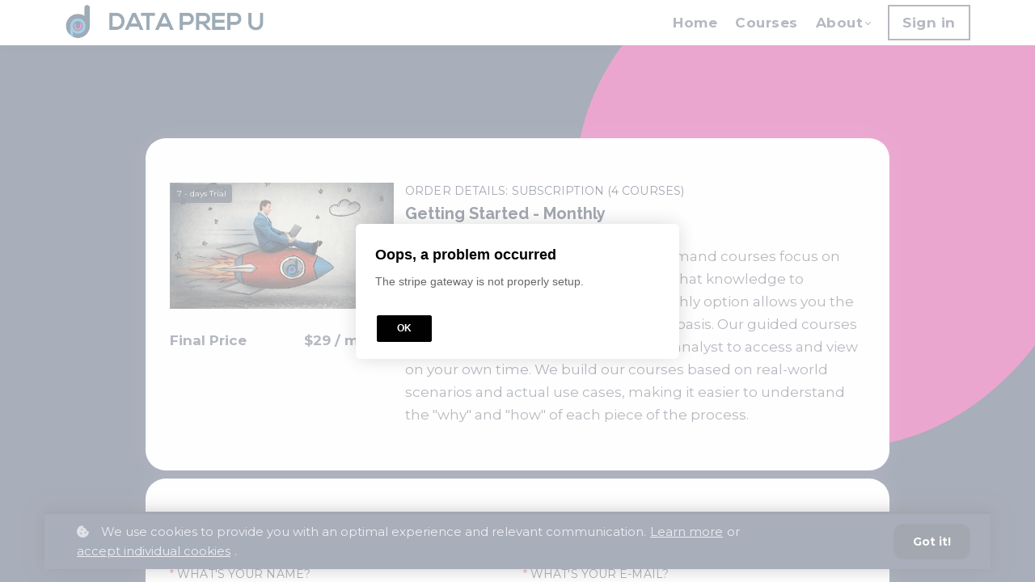

--- FILE ---
content_type: text/html;charset=UTF-8
request_url: https://www.dataprepu.com/payment?product_id=getting-started-monthly&type=subscription
body_size: 52699
content:

<!DOCTYPE html>
<html lang="en">
    <head>
        
    <title>Payment</title>


     <meta charset="UTF-8"> 
     <meta name="viewport" content="width=device-width, initial-scale=1"> 
     <meta name="description" content="For the self-starter, our growing on-demand courses focus on teaching you the basics, then nurture that knowledge to become a data rock star, and our monthly option allows you the flexibility to pay on a month-by-month basis.

Our guided courses are designed for you, the modern day analyst to access and view on your own time. We build our courses based on real-world scenarios and actual use cases, making it easier to understand the &quot;why&quot; and &quot;how&quot; of each piece of the process."> 
     <meta name="author" content="Data Prep U"> 
     <meta name="twitter:card" content="summary_large_image"> 
     <meta name="twitter:site" content="@DataPrepU"> 
     <meta name="twitter:title" content="Getting Started - Monthly"> 
     <meta name="twitter:description" content="For the self-starter, our growing on-demand courses focus on teaching you the basics, then nurture that knowledge to become a data rock star, and our monthly option allows you the flexibility to pay on a month-by-month basis.

Our guided courses are designed for you, the modern day analyst to access and view on your own time. We build our courses based on real-world scenarios and actual use cases, making it easier to understand the &quot;why&quot; and &quot;how&quot; of each piece of the process."> 
     <meta name="twitter:image" content="https://lwfiles.mycourse.app/dataprepu-public/6d267c90c3ed3dbce42a788307fe29d0.png"> 
     <meta property="og:url" content="https://www.dataprepu.com/payment?product_id=getting-started-monthly&type=subscription"> 
     <meta property="og:type" content="product"> 
     <meta property="product:price:amount" content="29"> 
     <meta property="product:price:currency" content="USD"> 
     <meta property="product:sale_price:currency" content="USD"> 
     <meta property="product:original_price:amount" content="29"> 
     <meta property="product:original_price:currency" content="USD"> 
     <meta property="og:title" content="Getting Started - Monthly"> 
     <meta property="og:image" content="https://lwfiles.mycourse.app/dataprepu-public/6d267c90c3ed3dbce42a788307fe29d0.png"> 
     <meta property="og:description" content="For the self-starter, our growing on-demand courses focus on teaching you the basics, then nurture that knowledge to become a data rock star, and our monthly option allows you the flexibility to pay on a month-by-month basis.

Our guided courses are designed for you, the modern day analyst to access and view on your own time. We build our courses based on real-world scenarios and actual use cases, making it easier to understand the &quot;why&quot; and &quot;how&quot; of each piece of the process."> 
     <meta property="og:site_name" content="Data Prep U"> 
     <meta property="fb:app_id" content="1853546782051100"> 
     <meta name="csrf-token" content="a81d120e77241d10190bf366f17cfbf952ecaad8523949093a516a0a1193595e"> 

    <link rel="icon" type="image/png" href="https://lwfiles.mycourse.app/dataprepu-public/125e58172e0b67bc5674b53e1aa6cb26.png">
		<link rel="apple-touch-icon" type="image/png" href="https://lwfiles.mycourse.app/dataprepu-public/125e58172e0b67bc5674b53e1aa6cb26.png">
		<script type='text/javascript'>var me=false;var environment='production';var imagePath='https://cdn.mycourse.app/v3.75.1';var server='//www.dataprepu.com/api/';var fileServer='https://api.us-e1.learnworlds.com/';var api='https://api.us-e1.learnworlds.com/';var lw_client='611d388c563f0f013c79ad66';var serverImg='https://lwfiles.mycourse.app/dataprepu-public/';var subscriptionMode=false;var paymentsURL='https://www.dataprepu.com/payment?product_id=';var clientURL='//www.dataprepu.com';var SITENAME='Data Prep U';var WHITELABEL=true;var WHITELABEL_SETTINGS='{"learn_more_admin_disabled":false,"learn_more_others_disabled":false}';var BILLING='C';var SITE_AFFILIATES={"active":false,"commissionRate":10,"cookieExpiration":30,"maturation":30,"selfRegister":false,"displayAffiliateCustomers":false,"displayAffiliateLeads":false,"products":[],"paymentMethods":["paypal","other"],"agreement":"","minAffiliateCommissionStatus":"mature","afterLoginNavigation":{"type":"dashboard","url":"","page":{"title":"Home","slug":"home"}}};var LWSettings={"deactive_components":{"ebook":false},"components_settings":{"dailynews":{"categories":false},"posts":{"tips":false,"livecode":false}}};var LWClient={"promotions":true,"bundles":true,"integrations":true,"advanced_integrations":true,"financial_gateways":true,"theming":true,"pages_templates":true,"pages_builder_starter":true,"pages_builder_advanced_templates":true,"course_unit_completion":true,"course_unit_navigation_sequential":true,"course_unit_navigation":true,"pages_builder":true,"instructors":25,"seat_managers":10,"affiliates":true,"affiliates_partial":true,"question_bank":true,"account_manager":true,"certifications":true,"import_assessment_from_xls":true,"advanced_analytics":true,"free_courses":true,"private_courses":true,"private_enroll":true,"interactive_video":true,"white_label":true,"gamification":true,"includes":true,"admins":true,"ebooks":true,"social":true,"multilanguage":true,"subscriptions":true,"videouploader":true,"api":true,"webhooks":true,"thank_you_page":true,"after_purchase_partial_settings":true,"after_purchase_settings":true,"pdf_watermark":true,"video_watermark":true,"video_transcript":true,"video_subtitles":true,"video_headings":true,"video_skin":true,"video_elements_basic":true,"video_elements_advanced":true,"video_thumbnail":true,"video_on_click_actions":true,"video_on_show_actions":true,"integration_zoom":true,"integration_webex":true,"integration_google_meet":true,"integration_teams":true,"integration_calendly":true,"integration_hubspot":true,"livesession_multiple_accounts":true,"scorm":true,"graded_scorm":true,"analytics_advanced_queries":true,"analytics_simple_queries":true,"custom_fonts":true,"custom_code_liquid_expressions":true,"mobile_app_submit":true,"file_assignment_course_unit":true,"popups":9223372036854775807,"user_login_permission":true,"site_flavor_export":true,"site_flavor_import":true,"site_templates":9223372036854775807,"report_scheduled_tasks_allowed":20,"bulk_actions":true,"import_users":true,"import_tags":true,"custom_auth_url":true,"new_assessment_marketing_form":true,"new_assessment_file_upload":true,"webcam_upload":true,"audio_upload":true,"saml":true,"openid":true,"user_roles_create_custom":true,"user_roles_segment":true,"user_impersonation":true,"user_roles_custom_roles_create_edit":9223372036854775807,"user_roles_predefined_roles_edit":true,"user_roles_assignable_user_roles":true,"user_roles_total_users_for_all_custom_roles":9223372036854775807,"automations":true,"user_groups":true,"user_groups_max_members":200,"nps":true,"qualification":true,"mobile_analytics":true,"signup_eligibility":true,"user_progress-mark-complete":true,"funnels":9223372036854775807,"tag_manager":true,"domain_rename":true,"mass_mails":true,"ai_reporting":true,"digital_credentials":true,"cross_school_resource_sharing":true,"same_school_resource_sharing_sync":true,"user_progress_matrix":true,"course_progress_matrix":true,"after_login_pages_based_on_user_tag":true,"assessments_video_response_time":40,"assessments_audio_response_time":120,"assessments_file_upload_size":20,"site_allowed_num_sso_settings":3,"referrals":true};var oauthInfo='lw_client=611d388c563f0f013c79ad66&access_token=';var assetsPath='https://cdn.mycourse.app/v3.75.1/_cdnAssets';var PAGES_IN_TOPBAR=[];var currencySymbol='$';var currencyCode='USD';var currencySymbolPosition='LEFT_SIGN_NO_SPACE';var currencyDecimalsSeparator='.';var currencyThousandsSeparator=',';var currencyDecimalsNum='2';var currencyUseVedic=false;var SOCIAL_LOGINS=["facebook","linkedin","google","apple"];var ACTIVE_SSO_CONNECTIONS=[];var LW_AUTH_ENABLED=true;var SCHOOL_LOGO='6d267c90c3ed3dbce42a788307fe29d0.png';var LOGIN_FORM_TEMPLATE='loginForm5';var LOGIN_FORM_IMAGE='';var LWPackage='learning_center_299';var GATEWAYS=["stripe"];var COURSE_CONTINUE_SETTING=false;var MOBILE_SETTINGS={"mobile_logo":"","mobile_site_name":"","mobile_landing_page":null,"mobile_description":"Login to start learning","mobile_social_facebook_text":"Sign in with Facebook","mobile_social_twitter_text":"Sign in with Twitter","mobile_social_linkedin_text":"Sign in with Linkedin","mobile_social_google_text":"Sign in with Google","disabled_signup_alert_title":"Registration Disabled","disabled_signup_alert_text":"Please visit the school page from your browser in order to register and then use the app to access your courses.","disabled_signup_label_translation":"Registration is unavailable while using the app","mobile_signup":false,"mobile_social_display":false,"mobile_display_free_courses":false,"mobile_display_paid_courses":false,"mobile_allow_purchase":false};var DP_SETTINGS={"type":"all","cookies":false,"marketing":false,"email":false,"deletion_request":false};var WEGLOT_ACTIVE=false;var DP_EU=false;var SITE_DISABLE_SIGNUP=false;var SITE_TRIGGER_USER_SIGNUP_ELIGIBILITY_CHECK=false;var ACTIVE_SITE_TEMPLATE='6762e6a157a4eed0a709d4b1';var SITE_SOCIAL_FACEBOOK='';var SITE_SOCIAL_TWITTER='https://twitter.com/DataPrepU';var SITE_SOCIAL_INSTAGRAM='';var SITE_SOCIAL_YOUTUBE='https://www.youtube.com/c/DataPrepU';var SITE_SOCIAL_LINKEDIN='https://www.linkedin.com/company/dataprepu';var SITE_SOCIAL_PINTEREST='';var SITE_DISABLED_APPS=false;var USER_CUSTOM_FIELDS=[{"active":true,"required":true,"name":"Country","signup_name":"Country","type":"dropdown","key":"cf_country","icon_id":"nameIcon","icon_class":"","autotag":true,"user_value":null,"placeholder":null,"enable_validation":false,"constraint_rule":"custom","validation_regex":"\/\/","validation_fail_message":"","checkbox_label":null,"options":[{"field_name":"Afghanistan","field_value":"Afghanistan"},{"field_name":"\u00c5land Islands","field_value":"\u00c5land Islands"},{"field_name":"Albania","field_value":"Albania"},{"field_name":"Algeria","field_value":"Algeria"},{"field_name":"American Samoa","field_value":"American Samoa"},{"field_name":"Andorra","field_value":"Andorra"},{"field_name":"Angola","field_value":"Angola"},{"field_name":"Anguilla","field_value":"Anguilla"},{"field_name":"Antarctica","field_value":"Antarctica"},{"field_name":"Antigua and Barbuda","field_value":"Antigua and Barbuda"},{"field_name":"Argentina","field_value":"Argentina"},{"field_name":"Armenia","field_value":"Armenia"},{"field_name":"Aruba","field_value":"Aruba"},{"field_name":"Australia","field_value":"Australia"},{"field_name":"Austria","field_value":"Austria"},{"field_name":"Azerbaijan","field_value":"Azerbaijan"},{"field_name":"Bahamas","field_value":"Bahamas"},{"field_name":"Bahrain","field_value":"Bahrain"},{"field_name":"Bangladesh","field_value":"Bangladesh"},{"field_name":"Barbados","field_value":"Barbados"},{"field_name":"Belarus","field_value":"Belarus"},{"field_name":"Belgium","field_value":"Belgium"},{"field_name":"Belize","field_value":"Belize"},{"field_name":"Benin","field_value":"Benin"},{"field_name":"Bermuda","field_value":"Bermuda"},{"field_name":"Bhutan","field_value":"Bhutan"},{"field_name":"Bolivia, Plurinational State of","field_value":"Bolivia, Plurinational State of"},{"field_name":"Bonaire, Sint Eustatius and Saba","field_value":"Bonaire, Sint Eustatius and Saba"},{"field_name":"Bosnia and Herzegovina","field_value":"Bosnia and Herzegovina"},{"field_name":"Botswana","field_value":"Botswana"},{"field_name":"Bouvet Island","field_value":"Bouvet Island"},{"field_name":"Brazil","field_value":"Brazil"},{"field_name":"British Indian Ocean Territory","field_value":"British Indian Ocean Territory"},{"field_name":"Brunei Darussalam","field_value":"Brunei Darussalam"},{"field_name":"Bulgaria","field_value":"Bulgaria"},{"field_name":"Burkina Faso","field_value":"Burkina Faso"},{"field_name":"Burundi","field_value":"Burundi"},{"field_name":"Cambodia","field_value":"Cambodia"},{"field_name":"Cameroon","field_value":"Cameroon"},{"field_name":"Canada","field_value":"Canada"},{"field_name":"Cape Verde","field_value":"Cape Verde"},{"field_name":"Cayman Islands","field_value":"Cayman Islands"},{"field_name":"Central African Republic","field_value":"Central African Republic"},{"field_name":"Chad","field_value":"Chad"},{"field_name":"Chile","field_value":"Chile"},{"field_name":"China","field_value":"China"},{"field_name":"Christmas Island","field_value":"Christmas Island"},{"field_name":"Cocos (Keeling) Islands","field_value":"Cocos (Keeling) Islands"},{"field_name":"Colombia","field_value":"Colombia"},{"field_name":"Comoros","field_value":"Comoros"},{"field_name":"Congo","field_value":"Congo"},{"field_name":"Congo, the Democratic Republic of the","field_value":"Congo, the Democratic Republic of the"},{"field_name":"Cook Islands","field_value":"Cook Islands"},{"field_name":"Costa Rica","field_value":"Costa Rica"},{"field_name":"C\u00f4te d'Ivoire","field_value":"C\u00f4te d'Ivoire"},{"field_name":"Croatia","field_value":"Croatia"},{"field_name":"Cuba","field_value":"Cuba"},{"field_name":"Cura\u00e7ao","field_value":"Cura\u00e7ao"},{"field_name":"Cyprus","field_value":"Cyprus"},{"field_name":"Czech Republic","field_value":"Czech Republic"},{"field_name":"Denmark","field_value":"Denmark"},{"field_name":"Djibouti","field_value":"Djibouti"},{"field_name":"Dominica","field_value":"Dominica"},{"field_name":"Dominican Republic","field_value":"Dominican Republic"},{"field_name":"Ecuador","field_value":"Ecuador"},{"field_name":"Egypt","field_value":"Egypt"},{"field_name":"El Salvador","field_value":"El Salvador"},{"field_name":"Equatorial Guinea","field_value":"Equatorial Guinea"},{"field_name":"Eritrea","field_value":"Eritrea"},{"field_name":"Estonia","field_value":"Estonia"},{"field_name":"Ethiopia","field_value":"Ethiopia"},{"field_name":"Falkland Islands (Malvinas)","field_value":"Falkland Islands (Malvinas)"},{"field_name":"Faroe Islands","field_value":"Faroe Islands"},{"field_name":"Fiji","field_value":"Fiji"},{"field_name":"Finland","field_value":"Finland"},{"field_name":"France","field_value":"France"},{"field_name":"French Guiana","field_value":"French Guiana"},{"field_name":"French Polynesia","field_value":"French Polynesia"},{"field_name":"French Southern Territories","field_value":"French Southern Territories"},{"field_name":"Gabon","field_value":"Gabon"},{"field_name":"Gambia","field_value":"Gambia"},{"field_name":"Georgia","field_value":"Georgia"},{"field_name":"Germany","field_value":"Germany"},{"field_name":"Ghana","field_value":"Ghana"},{"field_name":"Gibraltar","field_value":"Gibraltar"},{"field_name":"Greece","field_value":"Greece"},{"field_name":"Greenland","field_value":"Greenland"},{"field_name":"Grenada","field_value":"Grenada"},{"field_name":"Guadeloupe","field_value":"Guadeloupe"},{"field_name":"Guam","field_value":"Guam"},{"field_name":"Guatemala","field_value":"Guatemala"},{"field_name":"Guernsey","field_value":"Guernsey"},{"field_name":"Guinea","field_value":"Guinea"},{"field_name":"Guinea-Bissau","field_value":"Guinea-Bissau"},{"field_name":"Guyana","field_value":"Guyana"},{"field_name":"Haiti","field_value":"Haiti"},{"field_name":"Heard Island and McDonald Islands","field_value":"Heard Island and McDonald Islands"},{"field_name":"Holy See (Vatican City State)","field_value":"Holy See (Vatican City State)"},{"field_name":"Honduras","field_value":"Honduras"},{"field_name":"Hong Kong","field_value":"Hong Kong"},{"field_name":"Hungary","field_value":"Hungary"},{"field_name":"Iceland","field_value":"Iceland"},{"field_name":"India","field_value":"India"},{"field_name":"Indonesia","field_value":"Indonesia"},{"field_name":"Iran, Islamic Republic of","field_value":"Iran, Islamic Republic of"},{"field_name":"Iraq","field_value":"Iraq"},{"field_name":"Ireland","field_value":"Ireland"},{"field_name":"Isle of Man","field_value":"Isle of Man"},{"field_name":"Israel","field_value":"Israel"},{"field_name":"Italy","field_value":"Italy"},{"field_name":"Jamaica","field_value":"Jamaica"},{"field_name":"Japan","field_value":"Japan"},{"field_name":"Jersey","field_value":"Jersey"},{"field_name":"Jordan","field_value":"Jordan"},{"field_name":"Kazakhstan","field_value":"Kazakhstan"},{"field_name":"Kenya","field_value":"Kenya"},{"field_name":"Kiribati","field_value":"Kiribati"},{"field_name":"Korea, Democratic People's Republic of","field_value":"Korea, Democratic People's Republic of"},{"field_name":"Korea, Republic of","field_value":"Korea, Republic of"},{"field_name":"Kuwait","field_value":"Kuwait"},{"field_name":"Kyrgyzstan","field_value":"Kyrgyzstan"},{"field_name":"Lao People's Democratic Republic","field_value":"Lao People's Democratic Republic"},{"field_name":"Latvia","field_value":"Latvia"},{"field_name":"Lebanon","field_value":"Lebanon"},{"field_name":"Lesotho","field_value":"Lesotho"},{"field_name":"Liberia","field_value":"Liberia"},{"field_name":"Libya","field_value":"Libya"},{"field_name":"Liechtenstein","field_value":"Liechtenstein"},{"field_name":"Lithuania","field_value":"Lithuania"},{"field_name":"Luxembourg","field_value":"Luxembourg"},{"field_name":"Macao","field_value":"Macao"},{"field_name":"Macedonia, the former Yugoslav Republic of","field_value":"Macedonia, the former Yugoslav Republic of"},{"field_name":"Madagascar","field_value":"Madagascar"},{"field_name":"Malawi","field_value":"Malawi"},{"field_name":"Malaysia","field_value":"Malaysia"},{"field_name":"Maldives","field_value":"Maldives"},{"field_name":"Mali","field_value":"Mali"},{"field_name":"Malta","field_value":"Malta"},{"field_name":"Marshall Islands","field_value":"Marshall Islands"},{"field_name":"Martinique","field_value":"Martinique"},{"field_name":"Mauritania","field_value":"Mauritania"},{"field_name":"Mauritius","field_value":"Mauritius"},{"field_name":"Mayotte","field_value":"Mayotte"},{"field_name":"Mexico","field_value":"Mexico"},{"field_name":"Micronesia, Federated States of","field_value":"Micronesia, Federated States of"},{"field_name":"Moldova, Republic of","field_value":"Moldova, Republic of"},{"field_name":"Monaco","field_value":"Monaco"},{"field_name":"Mongolia","field_value":"Mongolia"},{"field_name":"Montenegro","field_value":"Montenegro"},{"field_name":"Montserrat","field_value":"Montserrat"},{"field_name":"Morocco","field_value":"Morocco"},{"field_name":"Mozambique","field_value":"Mozambique"},{"field_name":"Myanmar","field_value":"Myanmar"},{"field_name":"Namibia","field_value":"Namibia"},{"field_name":"Nauru","field_value":"Nauru"},{"field_name":"Nepal","field_value":"Nepal"},{"field_name":"Netherlands","field_value":"Netherlands"},{"field_name":"New Caledonia","field_value":"New Caledonia"},{"field_name":"New Zealand","field_value":"New Zealand"},{"field_name":"Nicaragua","field_value":"Nicaragua"},{"field_name":"Niger","field_value":"Niger"},{"field_name":"Nigeria","field_value":"Nigeria"},{"field_name":"Niue","field_value":"Niue"},{"field_name":"Norfolk Island","field_value":"Norfolk Island"},{"field_name":"Northern Mariana Islands","field_value":"Northern Mariana Islands"},{"field_name":"Norway","field_value":"Norway"},{"field_name":"Oman","field_value":"Oman"},{"field_name":"Pakistan","field_value":"Pakistan"},{"field_name":"Palau","field_value":"Palau"},{"field_name":"Palestinian Territory, Occupied","field_value":"Palestinian Territory, Occupied"},{"field_name":"Panama","field_value":"Panama"},{"field_name":"Papua New Guinea","field_value":"Papua New Guinea"},{"field_name":"Paraguay","field_value":"Paraguay"},{"field_name":"Peru","field_value":"Peru"},{"field_name":"Philippines","field_value":"Philippines"},{"field_name":"Pitcairn","field_value":"Pitcairn"},{"field_name":"Poland","field_value":"Poland"},{"field_name":"Portugal","field_value":"Portugal"},{"field_name":"Puerto Rico","field_value":"Puerto Rico"},{"field_name":"Qatar","field_value":"Qatar"},{"field_name":"R\u00e9union","field_value":"R\u00e9union"},{"field_name":"Romania","field_value":"Romania"},{"field_name":"Russian Federation","field_value":"Russian Federation"},{"field_name":"Rwanda","field_value":"Rwanda"},{"field_name":"Saint Barth\u00e9lemy","field_value":"Saint Barth\u00e9lemy"},{"field_name":"Saint Helena, Ascension and Tristan da Cunha","field_value":"Saint Helena, Ascension and Tristan da Cunha"},{"field_name":"Saint Kitts and Nevis","field_value":"Saint Kitts and Nevis"},{"field_name":"Saint Lucia","field_value":"Saint Lucia"},{"field_name":"Saint Martin (French part)","field_value":"Saint Martin (French part)"},{"field_name":"Saint Pierre and Miquelon","field_value":"Saint Pierre and Miquelon"},{"field_name":"Saint Vincent and the Grenadines","field_value":"Saint Vincent and the Grenadines"},{"field_name":"Samoa","field_value":"Samoa"},{"field_name":"San Marino","field_value":"San Marino"},{"field_name":"Sao Tome and Principe","field_value":"Sao Tome and Principe"},{"field_name":"Saudi Arabia","field_value":"Saudi Arabia"},{"field_name":"Senegal","field_value":"Senegal"},{"field_name":"Serbia","field_value":"Serbia"},{"field_name":"Seychelles","field_value":"Seychelles"},{"field_name":"Sierra Leone","field_value":"Sierra Leone"},{"field_name":"Singapore","field_value":"Singapore"},{"field_name":"Sint Maarten (Dutch part)","field_value":"Sint Maarten (Dutch part)"},{"field_name":"Slovakia","field_value":"Slovakia"},{"field_name":"Slovenia","field_value":"Slovenia"},{"field_name":"Solomon Islands","field_value":"Solomon Islands"},{"field_name":"Somalia","field_value":"Somalia"},{"field_name":"South Africa","field_value":"South Africa"},{"field_name":"South Georgia and the South Sandwich Islands","field_value":"South Georgia and the South Sandwich Islands"},{"field_name":"South Sudan","field_value":"South Sudan"},{"field_name":"Spain","field_value":"Spain"},{"field_name":"Sri Lanka","field_value":"Sri Lanka"},{"field_name":"Sudan","field_value":"Sudan"},{"field_name":"Suriname","field_value":"Suriname"},{"field_name":"Svalbard and Jan Mayen","field_value":"Svalbard and Jan Mayen"},{"field_name":"Swaziland","field_value":"Swaziland"},{"field_name":"Sweden","field_value":"Sweden"},{"field_name":"Switzerland","field_value":"Switzerland"},{"field_name":"Syrian Arab Republic","field_value":"Syrian Arab Republic"},{"field_name":"Taiwan, Province of China","field_value":"Taiwan, Province of China"},{"field_name":"Tajikistan","field_value":"Tajikistan"},{"field_name":"Tanzania, United Republic of","field_value":"Tanzania, United Republic of"},{"field_name":"Thailand","field_value":"Thailand"},{"field_name":"Timor-Leste","field_value":"Timor-Leste"},{"field_name":"Togo","field_value":"Togo"},{"field_name":"Tokelau","field_value":"Tokelau"},{"field_name":"Tonga","field_value":"Tonga"},{"field_name":"Trinidad and Tobago","field_value":"Trinidad and Tobago"},{"field_name":"Tunisia","field_value":"Tunisia"},{"field_name":"Turkey","field_value":"Turkey"},{"field_name":"Turkmenistan","field_value":"Turkmenistan"},{"field_name":"Turks and Caicos Islands","field_value":"Turks and Caicos Islands"},{"field_name":"Tuvalu","field_value":"Tuvalu"},{"field_name":"Uganda","field_value":"Uganda"},{"field_name":"Ukraine","field_value":"Ukraine"},{"field_name":"United Arab Emirates","field_value":"United Arab Emirates"},{"field_name":"United Kingdom","field_value":"United Kingdom"},{"field_name":"United States","field_value":"United States"},{"field_name":"United States Minor Outlying Islands","field_value":"United States Minor Outlying Islands"},{"field_name":"Uruguay","field_value":"Uruguay"},{"field_name":"Uzbekistan","field_value":"Uzbekistan"},{"field_name":"Vanuatu","field_value":"Vanuatu"},{"field_name":"Venezuela, Bolivarian Republic of","field_value":"Venezuela, Bolivarian Republic of"},{"field_name":"Viet Nam","field_value":"Viet Nam"},{"field_name":"Virgin Islands, British","field_value":"Virgin Islands, British"},{"field_name":"Virgin Islands, U.S.","field_value":"Virgin Islands, U.S."},{"field_name":"Wallis and Futuna","field_value":"Wallis and Futuna"},{"field_name":"Western Sahara","field_value":"Western Sahara"},{"field_name":"Yemen","field_value":"Yemen"},{"field_name":"Zambia","field_value":"Zambia"},{"field_name":"Zimbabwe","field_value":"Zimbabwe"}]}];var USER_SIGNUP_FIELDS=[{"active":true,"required":true,"type":"text","name":"username","order":"10","translationKey":"common.sign_up_what_name","placeholderTranslationKey":"common.sign_up_name"},{"active":true,"required":true,"type":"email","name":"email","order":"20","translationKey":"common.sign_up_what_email","placeholderTranslationKey":"common.sign_up_email"},{"active":true,"required":true,"type":"password","name":"password","order":"30","translationKey":"common.sign_up_what_password","placeholderTranslationKey":"common.sign_up_password"},{"active":true,"required":false,"name":"optin","order":"160","translationKey":"common.sign_up_optin","type":"checkbox"},{"active":true,"required":true,"name":"terms","order":"170","translationKey":"common.sign_up_termsaccept","link":"\/terms","translationKeyLink":"common.sign_up_terms","type":"terms"},{"active":true,"required":true,"name":"Country","signup_name":"Country","type":"dropdown","key":"cf_country","icon_id":"nameIcon","icon_class":"","autotag":true,"user_value":null,"placeholder":null,"enable_validation":false,"constraint_rule":"custom","validation_regex":"\/\/","validation_fail_message":"","checkbox_label":null,"options":[{"name":"Afghanistan","value":"Afghanistan"},{"name":"\u00c5land Islands","value":"\u00c5land Islands"},{"name":"Albania","value":"Albania"},{"name":"Algeria","value":"Algeria"},{"name":"American Samoa","value":"American Samoa"},{"name":"Andorra","value":"Andorra"},{"name":"Angola","value":"Angola"},{"name":"Anguilla","value":"Anguilla"},{"name":"Antarctica","value":"Antarctica"},{"name":"Antigua and Barbuda","value":"Antigua and Barbuda"},{"name":"Argentina","value":"Argentina"},{"name":"Armenia","value":"Armenia"},{"name":"Aruba","value":"Aruba"},{"name":"Australia","value":"Australia"},{"name":"Austria","value":"Austria"},{"name":"Azerbaijan","value":"Azerbaijan"},{"name":"Bahamas","value":"Bahamas"},{"name":"Bahrain","value":"Bahrain"},{"name":"Bangladesh","value":"Bangladesh"},{"name":"Barbados","value":"Barbados"},{"name":"Belarus","value":"Belarus"},{"name":"Belgium","value":"Belgium"},{"name":"Belize","value":"Belize"},{"name":"Benin","value":"Benin"},{"name":"Bermuda","value":"Bermuda"},{"name":"Bhutan","value":"Bhutan"},{"name":"Bolivia, Plurinational State of","value":"Bolivia, Plurinational State of"},{"name":"Bonaire, Sint Eustatius and Saba","value":"Bonaire, Sint Eustatius and Saba"},{"name":"Bosnia and Herzegovina","value":"Bosnia and Herzegovina"},{"name":"Botswana","value":"Botswana"},{"name":"Bouvet Island","value":"Bouvet Island"},{"name":"Brazil","value":"Brazil"},{"name":"British Indian Ocean Territory","value":"British Indian Ocean Territory"},{"name":"Brunei Darussalam","value":"Brunei Darussalam"},{"name":"Bulgaria","value":"Bulgaria"},{"name":"Burkina Faso","value":"Burkina Faso"},{"name":"Burundi","value":"Burundi"},{"name":"Cambodia","value":"Cambodia"},{"name":"Cameroon","value":"Cameroon"},{"name":"Canada","value":"Canada"},{"name":"Cape Verde","value":"Cape Verde"},{"name":"Cayman Islands","value":"Cayman Islands"},{"name":"Central African Republic","value":"Central African Republic"},{"name":"Chad","value":"Chad"},{"name":"Chile","value":"Chile"},{"name":"China","value":"China"},{"name":"Christmas Island","value":"Christmas Island"},{"name":"Cocos (Keeling) Islands","value":"Cocos (Keeling) Islands"},{"name":"Colombia","value":"Colombia"},{"name":"Comoros","value":"Comoros"},{"name":"Congo","value":"Congo"},{"name":"Congo, the Democratic Republic of the","value":"Congo, the Democratic Republic of the"},{"name":"Cook Islands","value":"Cook Islands"},{"name":"Costa Rica","value":"Costa Rica"},{"name":"C\u00f4te d'Ivoire","value":"C\u00f4te d'Ivoire"},{"name":"Croatia","value":"Croatia"},{"name":"Cuba","value":"Cuba"},{"name":"Cura\u00e7ao","value":"Cura\u00e7ao"},{"name":"Cyprus","value":"Cyprus"},{"name":"Czech Republic","value":"Czech Republic"},{"name":"Denmark","value":"Denmark"},{"name":"Djibouti","value":"Djibouti"},{"name":"Dominica","value":"Dominica"},{"name":"Dominican Republic","value":"Dominican Republic"},{"name":"Ecuador","value":"Ecuador"},{"name":"Egypt","value":"Egypt"},{"name":"El Salvador","value":"El Salvador"},{"name":"Equatorial Guinea","value":"Equatorial Guinea"},{"name":"Eritrea","value":"Eritrea"},{"name":"Estonia","value":"Estonia"},{"name":"Ethiopia","value":"Ethiopia"},{"name":"Falkland Islands (Malvinas)","value":"Falkland Islands (Malvinas)"},{"name":"Faroe Islands","value":"Faroe Islands"},{"name":"Fiji","value":"Fiji"},{"name":"Finland","value":"Finland"},{"name":"France","value":"France"},{"name":"French Guiana","value":"French Guiana"},{"name":"French Polynesia","value":"French Polynesia"},{"name":"French Southern Territories","value":"French Southern Territories"},{"name":"Gabon","value":"Gabon"},{"name":"Gambia","value":"Gambia"},{"name":"Georgia","value":"Georgia"},{"name":"Germany","value":"Germany"},{"name":"Ghana","value":"Ghana"},{"name":"Gibraltar","value":"Gibraltar"},{"name":"Greece","value":"Greece"},{"name":"Greenland","value":"Greenland"},{"name":"Grenada","value":"Grenada"},{"name":"Guadeloupe","value":"Guadeloupe"},{"name":"Guam","value":"Guam"},{"name":"Guatemala","value":"Guatemala"},{"name":"Guernsey","value":"Guernsey"},{"name":"Guinea","value":"Guinea"},{"name":"Guinea-Bissau","value":"Guinea-Bissau"},{"name":"Guyana","value":"Guyana"},{"name":"Haiti","value":"Haiti"},{"name":"Heard Island and McDonald Islands","value":"Heard Island and McDonald Islands"},{"name":"Holy See (Vatican City State)","value":"Holy See (Vatican City State)"},{"name":"Honduras","value":"Honduras"},{"name":"Hong Kong","value":"Hong Kong"},{"name":"Hungary","value":"Hungary"},{"name":"Iceland","value":"Iceland"},{"name":"India","value":"India"},{"name":"Indonesia","value":"Indonesia"},{"name":"Iran, Islamic Republic of","value":"Iran, Islamic Republic of"},{"name":"Iraq","value":"Iraq"},{"name":"Ireland","value":"Ireland"},{"name":"Isle of Man","value":"Isle of Man"},{"name":"Israel","value":"Israel"},{"name":"Italy","value":"Italy"},{"name":"Jamaica","value":"Jamaica"},{"name":"Japan","value":"Japan"},{"name":"Jersey","value":"Jersey"},{"name":"Jordan","value":"Jordan"},{"name":"Kazakhstan","value":"Kazakhstan"},{"name":"Kenya","value":"Kenya"},{"name":"Kiribati","value":"Kiribati"},{"name":"Korea, Democratic People's Republic of","value":"Korea, Democratic People's Republic of"},{"name":"Korea, Republic of","value":"Korea, Republic of"},{"name":"Kuwait","value":"Kuwait"},{"name":"Kyrgyzstan","value":"Kyrgyzstan"},{"name":"Lao People's Democratic Republic","value":"Lao People's Democratic Republic"},{"name":"Latvia","value":"Latvia"},{"name":"Lebanon","value":"Lebanon"},{"name":"Lesotho","value":"Lesotho"},{"name":"Liberia","value":"Liberia"},{"name":"Libya","value":"Libya"},{"name":"Liechtenstein","value":"Liechtenstein"},{"name":"Lithuania","value":"Lithuania"},{"name":"Luxembourg","value":"Luxembourg"},{"name":"Macao","value":"Macao"},{"name":"Macedonia, the former Yugoslav Republic of","value":"Macedonia, the former Yugoslav Republic of"},{"name":"Madagascar","value":"Madagascar"},{"name":"Malawi","value":"Malawi"},{"name":"Malaysia","value":"Malaysia"},{"name":"Maldives","value":"Maldives"},{"name":"Mali","value":"Mali"},{"name":"Malta","value":"Malta"},{"name":"Marshall Islands","value":"Marshall Islands"},{"name":"Martinique","value":"Martinique"},{"name":"Mauritania","value":"Mauritania"},{"name":"Mauritius","value":"Mauritius"},{"name":"Mayotte","value":"Mayotte"},{"name":"Mexico","value":"Mexico"},{"name":"Micronesia, Federated States of","value":"Micronesia, Federated States of"},{"name":"Moldova, Republic of","value":"Moldova, Republic of"},{"name":"Monaco","value":"Monaco"},{"name":"Mongolia","value":"Mongolia"},{"name":"Montenegro","value":"Montenegro"},{"name":"Montserrat","value":"Montserrat"},{"name":"Morocco","value":"Morocco"},{"name":"Mozambique","value":"Mozambique"},{"name":"Myanmar","value":"Myanmar"},{"name":"Namibia","value":"Namibia"},{"name":"Nauru","value":"Nauru"},{"name":"Nepal","value":"Nepal"},{"name":"Netherlands","value":"Netherlands"},{"name":"New Caledonia","value":"New Caledonia"},{"name":"New Zealand","value":"New Zealand"},{"name":"Nicaragua","value":"Nicaragua"},{"name":"Niger","value":"Niger"},{"name":"Nigeria","value":"Nigeria"},{"name":"Niue","value":"Niue"},{"name":"Norfolk Island","value":"Norfolk Island"},{"name":"Northern Mariana Islands","value":"Northern Mariana Islands"},{"name":"Norway","value":"Norway"},{"name":"Oman","value":"Oman"},{"name":"Pakistan","value":"Pakistan"},{"name":"Palau","value":"Palau"},{"name":"Palestinian Territory, Occupied","value":"Palestinian Territory, Occupied"},{"name":"Panama","value":"Panama"},{"name":"Papua New Guinea","value":"Papua New Guinea"},{"name":"Paraguay","value":"Paraguay"},{"name":"Peru","value":"Peru"},{"name":"Philippines","value":"Philippines"},{"name":"Pitcairn","value":"Pitcairn"},{"name":"Poland","value":"Poland"},{"name":"Portugal","value":"Portugal"},{"name":"Puerto Rico","value":"Puerto Rico"},{"name":"Qatar","value":"Qatar"},{"name":"R\u00e9union","value":"R\u00e9union"},{"name":"Romania","value":"Romania"},{"name":"Russian Federation","value":"Russian Federation"},{"name":"Rwanda","value":"Rwanda"},{"name":"Saint Barth\u00e9lemy","value":"Saint Barth\u00e9lemy"},{"name":"Saint Helena, Ascension and Tristan da Cunha","value":"Saint Helena, Ascension and Tristan da Cunha"},{"name":"Saint Kitts and Nevis","value":"Saint Kitts and Nevis"},{"name":"Saint Lucia","value":"Saint Lucia"},{"name":"Saint Martin (French part)","value":"Saint Martin (French part)"},{"name":"Saint Pierre and Miquelon","value":"Saint Pierre and Miquelon"},{"name":"Saint Vincent and the Grenadines","value":"Saint Vincent and the Grenadines"},{"name":"Samoa","value":"Samoa"},{"name":"San Marino","value":"San Marino"},{"name":"Sao Tome and Principe","value":"Sao Tome and Principe"},{"name":"Saudi Arabia","value":"Saudi Arabia"},{"name":"Senegal","value":"Senegal"},{"name":"Serbia","value":"Serbia"},{"name":"Seychelles","value":"Seychelles"},{"name":"Sierra Leone","value":"Sierra Leone"},{"name":"Singapore","value":"Singapore"},{"name":"Sint Maarten (Dutch part)","value":"Sint Maarten (Dutch part)"},{"name":"Slovakia","value":"Slovakia"},{"name":"Slovenia","value":"Slovenia"},{"name":"Solomon Islands","value":"Solomon Islands"},{"name":"Somalia","value":"Somalia"},{"name":"South Africa","value":"South Africa"},{"name":"South Georgia and the South Sandwich Islands","value":"South Georgia and the South Sandwich Islands"},{"name":"South Sudan","value":"South Sudan"},{"name":"Spain","value":"Spain"},{"name":"Sri Lanka","value":"Sri Lanka"},{"name":"Sudan","value":"Sudan"},{"name":"Suriname","value":"Suriname"},{"name":"Svalbard and Jan Mayen","value":"Svalbard and Jan Mayen"},{"name":"Swaziland","value":"Swaziland"},{"name":"Sweden","value":"Sweden"},{"name":"Switzerland","value":"Switzerland"},{"name":"Syrian Arab Republic","value":"Syrian Arab Republic"},{"name":"Taiwan, Province of China","value":"Taiwan, Province of China"},{"name":"Tajikistan","value":"Tajikistan"},{"name":"Tanzania, United Republic of","value":"Tanzania, United Republic of"},{"name":"Thailand","value":"Thailand"},{"name":"Timor-Leste","value":"Timor-Leste"},{"name":"Togo","value":"Togo"},{"name":"Tokelau","value":"Tokelau"},{"name":"Tonga","value":"Tonga"},{"name":"Trinidad and Tobago","value":"Trinidad and Tobago"},{"name":"Tunisia","value":"Tunisia"},{"name":"Turkey","value":"Turkey"},{"name":"Turkmenistan","value":"Turkmenistan"},{"name":"Turks and Caicos Islands","value":"Turks and Caicos Islands"},{"name":"Tuvalu","value":"Tuvalu"},{"name":"Uganda","value":"Uganda"},{"name":"Ukraine","value":"Ukraine"},{"name":"United Arab Emirates","value":"United Arab Emirates"},{"name":"United Kingdom","value":"United Kingdom"},{"name":"United States","value":"United States"},{"name":"United States Minor Outlying Islands","value":"United States Minor Outlying Islands"},{"name":"Uruguay","value":"Uruguay"},{"name":"Uzbekistan","value":"Uzbekistan"},{"name":"Vanuatu","value":"Vanuatu"},{"name":"Venezuela, Bolivarian Republic of","value":"Venezuela, Bolivarian Republic of"},{"name":"Viet Nam","value":"Viet Nam"},{"name":"Virgin Islands, British","value":"Virgin Islands, British"},{"name":"Virgin Islands, U.S.","value":"Virgin Islands, U.S."},{"name":"Wallis and Futuna","value":"Wallis and Futuna"},{"name":"Western Sahara","value":"Western Sahara"},{"name":"Yemen","value":"Yemen"},{"name":"Zambia","value":"Zambia"},{"name":"Zimbabwe","value":"Zimbabwe"}],"translationKey":"","customField":true}];var STYLES_CUSTOM_FONTS=[];var INVOICE_ADDITIONAL=false;var INVOICE_ADDITIONAL_REQUIRED=false;var INVOICE_ADDITIONAL_AUTOFILLED=false;var INVOICE_ADDITIONAL_LABEL='';var INVOICE_ADDITIONAL_TITLE='';var FINANCIAL_BILLING_INFO={"active":true,"locked":{"bf_name":{"values":{"active":true,"required":true},"disable":{"active":true,"required":true},"integrations":["stripe"]},"bf_address":{"values":{"active":true,"required":true},"disable":{"active":true,"required":true},"integrations":["stripe"]},"bf_country":{"values":{"active":true,"required":true},"disable":{"active":true,"required":true},"integrations":["stripe"]},"bf_postalcode":{"values":{"active":true,"required":true},"disable":{"active":true,"required":true},"integrations":["stripe"]},"bf_city":{"values":{"active":true},"disable":{"active":true},"integrations":["stripe"]},"bf_brazilian_tax_id":{"values":{"active":true},"disable":{"active":true},"integrations":["stripe"]},"bf_brazilian_states":{"values":{"active":true},"disable":{"active":true},"integrations":["stripe"]}},"standard_enabled":true,"standard":[{"active":true,"required":true,"name":"Name","signup_name":null,"type":"text","key":"bf_name","icon_id":"nameIcon","icon_class":"","user_value":null,"placeholder":null,"enable_validation":false,"constraint_rule":"custom","validation_regex":"\/\/","validation_fail_message":"","checkbox_label":null,"isFullWidth":false},{"active":true,"required":true,"name":"Address","signup_name":null,"type":"text","key":"bf_address","icon_id":"nameIcon","icon_class":"","user_value":null,"placeholder":null,"enable_validation":false,"constraint_rule":"custom","validation_regex":"\/\/","validation_fail_message":"","checkbox_label":null,"isFullWidth":false},{"active":true,"required":false,"name":"City","signup_name":null,"type":"text","key":"bf_city","icon_id":"nameIcon","icon_class":"","user_value":null,"placeholder":null,"enable_validation":false,"constraint_rule":"custom","validation_regex":"\/\/","validation_fail_message":"","checkbox_label":null,"isFullWidth":false},{"active":true,"required":true,"name":"Postal code","signup_name":null,"type":"text","key":"bf_postalcode","icon_id":"nameIcon","icon_class":"","user_value":null,"placeholder":null,"enable_validation":false,"constraint_rule":"custom","validation_regex":"\/\/","validation_fail_message":"","checkbox_label":null,"isFullWidth":false},{"active":true,"required":true,"name":"Country","signup_name":null,"type":"dropdown","key":"bf_country","icon_id":"nameIcon","icon_class":"","user_value":null,"placeholder":null,"enable_validation":false,"constraint_rule":"custom","validation_regex":"\/\/","validation_fail_message":"","checkbox_label":null,"isFullWidth":false,"options":[{"field_name":"Afghanistan","field_value":"AF"},{"field_name":"\u00c5land Islands","field_value":"AX"},{"field_name":"Albania","field_value":"AL"},{"field_name":"Algeria","field_value":"DZ"},{"field_name":"American Samoa","field_value":"AS"},{"field_name":"Andorra","field_value":"AD"},{"field_name":"Angola","field_value":"AO"},{"field_name":"Anguilla","field_value":"AI"},{"field_name":"Antarctica","field_value":"AQ"},{"field_name":"Antigua and Barbuda","field_value":"AG"},{"field_name":"Argentina","field_value":"AR"},{"field_name":"Armenia","field_value":"AM"},{"field_name":"Aruba","field_value":"AW"},{"field_name":"Australia","field_value":"AU"},{"field_name":"Austria","field_value":"AT"},{"field_name":"Azerbaijan","field_value":"AZ"},{"field_name":"Bahamas","field_value":"BS"},{"field_name":"Bahrain","field_value":"BH"},{"field_name":"Bangladesh","field_value":"BD"},{"field_name":"Barbados","field_value":"BB"},{"field_name":"Belarus","field_value":"BY"},{"field_name":"Belgium","field_value":"BE"},{"field_name":"Belize","field_value":"BZ"},{"field_name":"Benin","field_value":"BJ"},{"field_name":"Bermuda","field_value":"BM"},{"field_name":"Bhutan","field_value":"BT"},{"field_name":"Bolivia, Plurinational State of","field_value":"BO"},{"field_name":"Bonaire, Sint Eustatius and Saba","field_value":"BQ"},{"field_name":"Bosnia and Herzegovina","field_value":"BA"},{"field_name":"Botswana","field_value":"BW"},{"field_name":"Bouvet Island","field_value":"BV"},{"field_name":"Brazil","field_value":"BR"},{"field_name":"British Indian Ocean Territory","field_value":"IO"},{"field_name":"Brunei Darussalam","field_value":"BN"},{"field_name":"Bulgaria","field_value":"BG"},{"field_name":"Burkina Faso","field_value":"BF"},{"field_name":"Burundi","field_value":"BI"},{"field_name":"Cambodia","field_value":"KH"},{"field_name":"Cameroon","field_value":"CM"},{"field_name":"Canada","field_value":"CA"},{"field_name":"Cape Verde","field_value":"CV"},{"field_name":"Cayman Islands","field_value":"KY"},{"field_name":"Central African Republic","field_value":"CF"},{"field_name":"Chad","field_value":"TD"},{"field_name":"Chile","field_value":"CL"},{"field_name":"China","field_value":"CN"},{"field_name":"Christmas Island","field_value":"CX"},{"field_name":"Cocos (Keeling) Islands","field_value":"CC"},{"field_name":"Colombia","field_value":"CO"},{"field_name":"Comoros","field_value":"KM"},{"field_name":"Congo","field_value":"CG"},{"field_name":"Congo, the Democratic Republic of the","field_value":"CD"},{"field_name":"Cook Islands","field_value":"CK"},{"field_name":"Costa Rica","field_value":"CR"},{"field_name":"C\u00f4te d'Ivoire","field_value":"CI"},{"field_name":"Croatia","field_value":"HR"},{"field_name":"Cuba","field_value":"CU"},{"field_name":"Cura\u00e7ao","field_value":"CW"},{"field_name":"Cyprus","field_value":"CY"},{"field_name":"Czech Republic","field_value":"CZ"},{"field_name":"Denmark","field_value":"DK"},{"field_name":"Djibouti","field_value":"DJ"},{"field_name":"Dominica","field_value":"DM"},{"field_name":"Dominican Republic","field_value":"DO"},{"field_name":"Ecuador","field_value":"EC"},{"field_name":"Egypt","field_value":"EG"},{"field_name":"El Salvador","field_value":"SV"},{"field_name":"Equatorial Guinea","field_value":"GQ"},{"field_name":"Eritrea","field_value":"ER"},{"field_name":"Estonia","field_value":"EE"},{"field_name":"Ethiopia","field_value":"ET"},{"field_name":"Falkland Islands (Malvinas)","field_value":"FK"},{"field_name":"Faroe Islands","field_value":"FO"},{"field_name":"Fiji","field_value":"FJ"},{"field_name":"Finland","field_value":"FI"},{"field_name":"France","field_value":"FR"},{"field_name":"French Guiana","field_value":"GF"},{"field_name":"French Polynesia","field_value":"PF"},{"field_name":"French Southern Territories","field_value":"TF"},{"field_name":"Gabon","field_value":"GA"},{"field_name":"Gambia","field_value":"GM"},{"field_name":"Georgia","field_value":"GE"},{"field_name":"Germany","field_value":"DE"},{"field_name":"Ghana","field_value":"GH"},{"field_name":"Gibraltar","field_value":"GI"},{"field_name":"Greece","field_value":"GR"},{"field_name":"Greenland","field_value":"GL"},{"field_name":"Grenada","field_value":"GD"},{"field_name":"Guadeloupe","field_value":"GP"},{"field_name":"Guam","field_value":"GU"},{"field_name":"Guatemala","field_value":"GT"},{"field_name":"Guernsey","field_value":"GG"},{"field_name":"Guinea","field_value":"GN"},{"field_name":"Guinea-Bissau","field_value":"GW"},{"field_name":"Guyana","field_value":"GY"},{"field_name":"Haiti","field_value":"HT"},{"field_name":"Heard Island and McDonald Islands","field_value":"HM"},{"field_name":"Holy See (Vatican City State)","field_value":"VA"},{"field_name":"Honduras","field_value":"HN"},{"field_name":"Hong Kong","field_value":"HK"},{"field_name":"Hungary","field_value":"HU"},{"field_name":"Iceland","field_value":"IS"},{"field_name":"India","field_value":"IN"},{"field_name":"Indonesia","field_value":"ID"},{"field_name":"Iran, Islamic Republic of","field_value":"IR"},{"field_name":"Iraq","field_value":"IQ"},{"field_name":"Ireland","field_value":"IE"},{"field_name":"Isle of Man","field_value":"IM"},{"field_name":"Israel","field_value":"IL"},{"field_name":"Italy","field_value":"IT"},{"field_name":"Jamaica","field_value":"JM"},{"field_name":"Japan","field_value":"JP"},{"field_name":"Jersey","field_value":"JE"},{"field_name":"Jordan","field_value":"JO"},{"field_name":"Kazakhstan","field_value":"KZ"},{"field_name":"Kenya","field_value":"KE"},{"field_name":"Kiribati","field_value":"KI"},{"field_name":"Korea, Democratic People's Republic of","field_value":"KP"},{"field_name":"Korea, Republic of","field_value":"KR"},{"field_name":"Kuwait","field_value":"KW"},{"field_name":"Kyrgyzstan","field_value":"KG"},{"field_name":"Lao People's Democratic Republic","field_value":"LA"},{"field_name":"Latvia","field_value":"LV"},{"field_name":"Lebanon","field_value":"LB"},{"field_name":"Lesotho","field_value":"LS"},{"field_name":"Liberia","field_value":"LR"},{"field_name":"Libya","field_value":"LY"},{"field_name":"Liechtenstein","field_value":"LI"},{"field_name":"Lithuania","field_value":"LT"},{"field_name":"Luxembourg","field_value":"LU"},{"field_name":"Macao","field_value":"MO"},{"field_name":"Macedonia, the former Yugoslav Republic of","field_value":"MK"},{"field_name":"Madagascar","field_value":"MG"},{"field_name":"Malawi","field_value":"MW"},{"field_name":"Malaysia","field_value":"MY"},{"field_name":"Maldives","field_value":"MV"},{"field_name":"Mali","field_value":"ML"},{"field_name":"Malta","field_value":"MT"},{"field_name":"Marshall Islands","field_value":"MH"},{"field_name":"Martinique","field_value":"MQ"},{"field_name":"Mauritania","field_value":"MR"},{"field_name":"Mauritius","field_value":"MU"},{"field_name":"Mayotte","field_value":"YT"},{"field_name":"Mexico","field_value":"MX"},{"field_name":"Micronesia, Federated States of","field_value":"FM"},{"field_name":"Moldova, Republic of","field_value":"MD"},{"field_name":"Monaco","field_value":"MC"},{"field_name":"Mongolia","field_value":"MN"},{"field_name":"Montenegro","field_value":"ME"},{"field_name":"Montserrat","field_value":"MS"},{"field_name":"Morocco","field_value":"MA"},{"field_name":"Mozambique","field_value":"MZ"},{"field_name":"Myanmar","field_value":"MM"},{"field_name":"Namibia","field_value":"NA"},{"field_name":"Nauru","field_value":"NR"},{"field_name":"Nepal","field_value":"NP"},{"field_name":"Netherlands","field_value":"NL"},{"field_name":"New Caledonia","field_value":"NC"},{"field_name":"New Zealand","field_value":"NZ"},{"field_name":"Nicaragua","field_value":"NI"},{"field_name":"Niger","field_value":"NE"},{"field_name":"Nigeria","field_value":"NG"},{"field_name":"Niue","field_value":"NU"},{"field_name":"Norfolk Island","field_value":"NF"},{"field_name":"Northern Mariana Islands","field_value":"MP"},{"field_name":"Norway","field_value":"NO"},{"field_name":"Oman","field_value":"OM"},{"field_name":"Pakistan","field_value":"PK"},{"field_name":"Palau","field_value":"PW"},{"field_name":"Palestinian Territory, Occupied","field_value":"PS"},{"field_name":"Panama","field_value":"PA"},{"field_name":"Papua New Guinea","field_value":"PG"},{"field_name":"Paraguay","field_value":"PY"},{"field_name":"Peru","field_value":"PE"},{"field_name":"Philippines","field_value":"PH"},{"field_name":"Pitcairn","field_value":"PN"},{"field_name":"Poland","field_value":"PL"},{"field_name":"Portugal","field_value":"PT"},{"field_name":"Puerto Rico","field_value":"PR"},{"field_name":"Qatar","field_value":"QA"},{"field_name":"R\u00e9union","field_value":"RE"},{"field_name":"Romania","field_value":"RO"},{"field_name":"Russian Federation","field_value":"RU"},{"field_name":"Rwanda","field_value":"RW"},{"field_name":"Saint Barth\u00e9lemy","field_value":"BL"},{"field_name":"Saint Helena, Ascension and Tristan da Cunha","field_value":"SH"},{"field_name":"Saint Kitts and Nevis","field_value":"KN"},{"field_name":"Saint Lucia","field_value":"LC"},{"field_name":"Saint Martin (French part)","field_value":"MF"},{"field_name":"Saint Pierre and Miquelon","field_value":"PM"},{"field_name":"Saint Vincent and the Grenadines","field_value":"VC"},{"field_name":"Samoa","field_value":"WS"},{"field_name":"San Marino","field_value":"SM"},{"field_name":"Sao Tome and Principe","field_value":"ST"},{"field_name":"Saudi Arabia","field_value":"SA"},{"field_name":"Senegal","field_value":"SN"},{"field_name":"Serbia","field_value":"RS"},{"field_name":"Seychelles","field_value":"SC"},{"field_name":"Sierra Leone","field_value":"SL"},{"field_name":"Singapore","field_value":"SG"},{"field_name":"Sint Maarten (Dutch part)","field_value":"SX"},{"field_name":"Slovakia","field_value":"SK"},{"field_name":"Slovenia","field_value":"SI"},{"field_name":"Solomon Islands","field_value":"SB"},{"field_name":"Somalia","field_value":"SO"},{"field_name":"South Africa","field_value":"ZA"},{"field_name":"South Georgia and the South Sandwich Islands","field_value":"GS"},{"field_name":"South Sudan","field_value":"SS"},{"field_name":"Spain","field_value":"ES"},{"field_name":"Sri Lanka","field_value":"LK"},{"field_name":"Sudan","field_value":"SD"},{"field_name":"Suriname","field_value":"SR"},{"field_name":"Svalbard and Jan Mayen","field_value":"SJ"},{"field_name":"Swaziland","field_value":"SZ"},{"field_name":"Sweden","field_value":"SE"},{"field_name":"Switzerland","field_value":"CH"},{"field_name":"Syrian Arab Republic","field_value":"SY"},{"field_name":"Taiwan","field_value":"TW"},{"field_name":"Tajikistan","field_value":"TJ"},{"field_name":"Tanzania, United Republic of","field_value":"TZ"},{"field_name":"Thailand","field_value":"TH"},{"field_name":"Timor-Leste","field_value":"TL"},{"field_name":"Togo","field_value":"TG"},{"field_name":"Tokelau","field_value":"TK"},{"field_name":"Tonga","field_value":"TO"},{"field_name":"Trinidad and Tobago","field_value":"TT"},{"field_name":"Tunisia","field_value":"TN"},{"field_name":"Turkey","field_value":"TR"},{"field_name":"Turkmenistan","field_value":"TM"},{"field_name":"Turks and Caicos Islands","field_value":"TC"},{"field_name":"Tuvalu","field_value":"TV"},{"field_name":"Uganda","field_value":"UG"},{"field_name":"Ukraine","field_value":"UA"},{"field_name":"United Arab Emirates","field_value":"AE"},{"field_name":"United Kingdom","field_value":"GB"},{"field_name":"United States","field_value":"US"},{"field_name":"United States Minor Outlying Islands","field_value":"UM"},{"field_name":"Uruguay","field_value":"UY"},{"field_name":"Uzbekistan","field_value":"UZ"},{"field_name":"Vanuatu","field_value":"VU"},{"field_name":"Venezuela, Bolivarian Republic of","field_value":"VE"},{"field_name":"Viet Nam","field_value":"VN"},{"field_name":"Virgin Islands, British","field_value":"VG"},{"field_name":"Virgin Islands, U.S.","field_value":"VI"},{"field_name":"Wallis and Futuna","field_value":"WF"},{"field_name":"Western Sahara","field_value":"EH"},{"field_name":"Yemen","field_value":"YE"},{"field_name":"Zambia","field_value":"ZM"},{"field_name":"Zimbabwe","field_value":"ZW"}]},{"active":true,"required":false,"name":"Business TAX ID","signup_name":null,"type":"text","key":"bf_taxid","icon_id":"nameIcon","icon_class":"","user_value":null,"placeholder":null,"enable_validation":false,"constraint_rule":"custom","validation_regex":"\/\/","validation_fail_message":"","checkbox_label":null,"isFullWidth":false}],"boleto":[{"active":true,"required":false,"name":"Brazilian Tax ID","signup_name":null,"type":"text","key":"bf_brazilian_tax_id","icon_id":"nameIcon","icon_class":"","user_value":null,"placeholder":null,"enable_validation":true,"constraint_rule":"custom","validation_regex":"\/^([0-9]{3}|[0-9]{2}).[0-9]{3}.[0-9]{3}([-][0-9]{2}|(\/([0-9]{4}\\-([0-9]{2}))))$\/","validation_fail_message":"Invalid Tax id format. Example 000.000.000-00 or 00.000.000\/0000-00","checkbox_label":null,"isFullWidth":false},{"active":true,"required":false,"name":"Brazilian State","signup_name":null,"type":"dropdown","key":"bf_brazilian_states","icon_id":"nameIcon","icon_class":"","user_value":null,"placeholder":null,"enable_validation":false,"constraint_rule":"custom","validation_regex":"\/\/","validation_fail_message":"","checkbox_label":null,"isFullWidth":false,"options":[{"field_name":"Acre","field_value":"AC"},{"field_name":"Alagoas","field_value":"AL"},{"field_name":"Amap\u00e1","field_value":"AP"},{"field_name":"Amazonas","field_value":"AM"},{"field_name":"Bahia","field_value":"BA"},{"field_name":"Cear\u00e1","field_value":"CE"},{"field_name":"Distrito Federal","field_value":"DF"},{"field_name":"Esp\u00edrito Santo","field_value":"ES"},{"field_name":"Goi\u00e1s","field_value":"GO"},{"field_name":"Maranh\u00e3o","field_value":"MA"},{"field_name":"Mato Grosso","field_value":"MT"},{"field_name":"Mato Grosso do Sul","field_value":"MS"},{"field_name":"Minas Gerais","field_value":"MG"},{"field_name":"Par\u00e1","field_value":"PA"},{"field_name":"Para\u00edba","field_value":"PB"},{"field_name":"Paran\u00e1","field_value":"PR"},{"field_name":"Pernambuco","field_value":"PE"},{"field_name":"Piau\u00ed","field_value":"PI"},{"field_name":"Rio de Janeiro","field_value":"RJ"},{"field_name":"Rio Grande do Norte","field_value":"RN"},{"field_name":"Rio Grande do Sul","field_value":"RS"},{"field_name":"Rond\u00f4nia","field_value":"RO"},{"field_name":"Roraima","field_value":"RR"},{"field_name":"Santa Catarina","field_value":"SC"},{"field_name":"S\u00e3o Paulo","field_value":"SP"},{"field_name":"Sergipe","field_value":"SE"},{"field_name":"Tocantins","field_value":"TO"}]}],"boleto_enabled":false,"fields":[]};var TAX_SERVICE={"name":"","enabled":null,"has_billing_details":false,"has_checkout_tax_analysis":false,"has_stripe_tax_rates":false,"has_invoice_preview":false,"has_business_tax_validation":false,"throws_errors":false};var STRIPE_ACCOUNT_COUNTRY='US';var STRIPE_CONNECT_ACCOUNT_ID='acct_1JnRqhE5KezduC2s';var ACTIVE_STRIPE_SOURCE_PAYMENT_METHODS=["applepay","googlepay"];var FINANCIAL_STRIPE_BILLING_ADDRESS=false;var FINANCIAL_STRIPE_DISABLE_LINK=false;var FINANCIAL_STRIPE_VAT=false;var FINANCIAL_TERMS=true;var SCHOOL_SUPPORT={"teacher":null,"tech":null};var currentSiteTemplateStyles={"typography":{"*":{"fontFamily":"Barlow"},"learnworlds-heading-large":{"fontFamily":"Raleway","fontWeight":"bold","fontSize":54,"opacity":1,"letterSpacing":"0","lineHeight":1.25,"textTransform":"none"},"learnworlds-heading-normal":{"fontFamily":"Raleway","fontWeight":"bold","fontSize":40,"letterSpacing":"0","lineHeight":1.25,"textTransform":"none"},"learnworlds-heading-small":{"fontFamily":"Raleway","fontWeight":"bold","fontSize":32,"opacity":1,"letterSpacing":"0","lineHeight":1.25,"textTransform":"none"},"learnworlds-subheading-large":{"fontFamily":"Raleway","fontWeight":"bold","fontSize":40,"opacity":1,"letterSpacing":"0","lineHeight":1.3,"textTransform":"none"},"learnworlds-subheading-normal":{"fontFamily":"Raleway","fontWeight":"bold","fontSize":32,"opacity":1,"letterSpacing":"0","lineHeight":1.35,"textTransform":"none"},"learnworlds-subheading-small":{"fontFamily":"Raleway","fontWeight":"bold","fontSize":20,"opacity":1,"letterSpacing":"0","lineHeight":1.35,"textTransform":"none"},"learnworlds-heading3-large":{"fontFamily":"Raleway","fontWeight":"bold","fontSize":32,"opacity":1,"letterSpacing":"0","lineHeight":1.4,"textTransform":"none"},"learnworlds-heading3-normal":{"fontFamily":"Raleway","fontWeight":"bold","fontSize":20,"opacity":1,"letterSpacing":"0","lineHeight":1.4,"textTransform":"none"},"learnworlds-heading3-small":{"fontFamily":"Raleway","fontWeight":"bold","fontSize":18,"opacity":1,"letterSpacing":"0","lineHeight":1.4,"textTransform":"none"},"learnworlds-heading4-large":{"fontFamily":"Raleway","fontWeight":"bold","fontSize":20,"opacity":1,"letterSpacing":"0","lineHeight":1.55,"textTransform":"none"},"learnworlds-heading4-normal":{"fontFamily":"Raleway","fontWeight":"bold","fontSize":18,"opacity":1,"letterSpacing":"0","lineHeight":1.55,"textTransform":"none"},"learnworlds-heading4-small":{"fontFamily":"Raleway","fontWeight":"bold","fontSize":14,"opacity":1,"letterSpacing":"0","lineHeight":1.5,"textTransform":"none"},"learnworlds-main-text-huge":{"fontFamily":"Montserrat","fontWeight":"bold","fontSize":32,"opacity":"0.8","letterSpacing":"0","lineHeight":1.25,"textTransform":"none"},"learnworlds-main-text-very-large":{"fontFamily":"Montserrat","fontWeight":"normal","fontSize":26,"opacity":"0.8","letterSpacing":"0","lineHeight":1.35,"textTransform":"none"},"learnworlds-main-text-large":{"fontFamily":"Montserrat","fontWeight":"normal","fontSize":22,"opacity":"0.8","letterSpacing":"0","lineHeight":1.6,"textTransform":"none"},"learnworlds-main-text-normal":{"fontFamily":"Montserrat","fontWeight":"normal","fontSize":17,"opacity":"0.8","letterSpacing":"0","lineHeight":1.65,"textTransform":"none"},"learnworlds-main-text-small":{"fontFamily":"Montserrat","fontWeight":"normal","fontSize":15,"opacity":"0.8","letterSpacing":"0","lineHeight":1.65,"textTransform":"none"},"learnworlds-main-text-very-small":{"fontFamily":"Montserrat","fontWeight":"bold","fontSize":13,"opacity":"0.8","letterSpacing":"0.6","lineHeight":1.7,"textTransform":"none"},"learnworlds-main-text-tiny":{"fontFamily":"Montserrat","fontWeight":"normal","fontSize":10,"opacity":"0.8","letterSpacing":"0","lineHeight":1.7,"textTransform":"none"},"learnworlds-overline-text":{"fontFamily":"Montserrat","fontWeight":"normal","fontSize":14,"letterSpacing":"0.1","lineHeight":"1.55","textTransform":"uppercase"},"learnworlds-quote-text":{"fontFamily":"Montserrat","fontWeight":"normal","fontSize":"24","letterSpacing":"-0.2","lineHeight":"1.6","textTransform":"none"},"learnworlds-size-small":{"paddingBottom":70,"paddingTop":70},"learnworlds-size-normal":{"paddingBottom":110,"paddingTop":110},"learnworlds-size-large":{"paddingBottom":180,"paddingTop":180},"learnworlds-size-extra-large":{"paddingBottom":220,"paddingTop":220}},"input":{"learnworlds-button-large":{"fontFamily":"Montserrat","fontWeight":"bold","fontSize":20,"letterSpacing":"1","textTransform":"none","borderRadius":35,"paddingTop":20,"paddingRight":40,"paddingBottom":20,"paddingLeft":40},"learnworlds-button-normal":{"fontFamily":"Montserrat","fontWeight":"bold","fontSize":18,"letterSpacing":"0","textTransform":"none","borderRadius":35,"paddingTop":15,"paddingRight":30,"paddingBottom":15,"paddingLeft":30},"learnworlds-button-small":{"fontFamily":"Montserrat","fontWeight":"bold","fontSize":14,"letterSpacing":"0","textTransform":"none","borderRadius":12,"paddingTop":11,"paddingRight":22,"paddingBottom":11,"paddingLeft":22},"learnworlds-input-large":{"fontFamily":"Montserrat","fontWeight":"normal","fontSize":20,"letterSpacing":"0","textTransform":"none","borderRadius":35,"paddingTop":20,"paddingRight":25,"paddingBottom":20,"paddingLeft":25},"learnworlds-input-normal":{"fontFamily":"Montserrat","fontSize":18,"lineHeight":"1","fontWeight":"normal","letterSpacing":"0","textTransform":"none","paddingTop":15,"paddingRight":22,"paddingBottom":15,"paddingLeft":22,"borderRadius":35},"learnworlds-input-small":{"fontFamily":"Montserrat","fontSize":14,"lineHeight":"1","fontWeight":"normal","letterSpacing":"0","textTransform":"none","paddingTop":11,"paddingRight":18,"paddingBottom":11,"paddingLeft":18,"borderRadius":12}},"colors":{"lw-brand-bg":{"color":"#1B263B","textType":"light","lessVars":{"brand-color":"#1B263B","text-over-brandbg-color":"@light-text-color"}},"lw-dark-bg":{"color":"#283655","textType":"light","lessVars":{"dark-bg-color":"#283655","text-over-darkbg-color":"@light-text-color"}},"lw-light-bg":{"color":"#E7E7E7","textType":"dark","lessVars":{"light-bg-color":"#E7E7E7","text-over-lightbg-color":"@dark-text-color"}},"lw-brand-accent1-bg":{"color":"#415A77","textType":"light","lessVars":{"brand-accent1-color":"#415A77","text-over-brandaccent1bg-color":"@light-text-color"}},"lw-brand-accent2-bg":{"color":"#CE248A","textType":"light","lessVars":{"brand-accent2-color":"#CE248A","text-over-brandaccent2bg-color":"@light-text-color"}},"lw-light-text":{"color":"#FFFFFF","lessVars":{"lw-light-text":"#f9f9ff","light-text-color":"#FFFFFF"}},"lw-dark-text":{"color":"#1B263B","lessVars":{"lw-dark-text":"#4f4f51","dark-text-color":"#1B263B"}},"lw-body-bg":{"color":"#FFFFFF","textType":"dark","lessVars":{"body-bg":"#FFFFFF","body-bg-color":"#FFFFFF","text-over-bodybg-color":"@dark-text-color"}},"lw-link-text":{"color":"#248ACE","lessVars":{"link-text-color":"#248ACE"}}},"fonts":["Raleway","Montserrat","Montserrat","Source Sans Pro"]};var admins_commission=false;var assessments_video_response_time=40;var assessments_audio_response_time=120;var assessments_file_upload_size=20;var COMPANION_URL='https://medialibrary.mycourse.app';var dateFormat={"short":"DD MMM YYYY","shortWithTime":"DD MMM YYYY HH:mm","long":"D MMMM, YYYY","longWithTime":"D MMMM, YYYY HH:mm"};var site_enable_contextual_cookies=false;var SITE_PASSWORD_SETTINGS={"has_unmask_enabled":false,"has_confirm_enabled":false,"minimum_characters":8,"maximum_characters":"50","check_uppercase":false,"check_lowercase":false,"check_digit":false,"check_special_chars":false};var userImpersonation=false;var activeSiteTemplate='6762e6a157a4eed0a709d4b1';</script>
		<script type='text/javascript'>var pageState={"id":"6762e6a157a4eed0a709d4b6","slug":"payment","pageSource":null,"sections":{"section_1640272548840_464":{"sectionType":"section","sectionId":"section_1640272548840_464","styles":{"desktop":{"#section_1640272548840_464":[]}},"anchor":"","videoMediaData":{"params":{"autoplay":true,"mute":true,"loop":false,"popup":false}},"embedMediaData":null,"imageMediaData":null,"svgMediaData":null,"selectedMedia":null,"version":"v2","responsiveHeightClass":{"desktop":"learnworlds-size-normal","tablet-portrait":"","tablet-landscape":"","smartphone-portrait":"","smartphone-landscape":""},"responsiveAlignmentClass":{"desktop":"","tablet-portrait":"","tablet-landscape":"","smartphone-portrait":"","smartphone-landscape":""},"itemVisibilitySettings":null,"animationData":{"animationType":"slide-to-top"},"itemVisibilityStartTime":null,"itemVisibilityEndTime":null}},"elements":{"el_1640272665451_575":{"version":"v1","elementType":"icon","elementId":"el_1640272665451_575","styles":{"desktop":{"#el_1640272665451_575":{"font-size":"500px","marginRight":"0px","marginLeft":"0px","marginTop":"-400px","marginBottom":"0px"}},"tablet-landscape":{"#el_1640272665451_575":{"font-size":"650px","marginRight":"0px","marginLeft":"700px","marginTop":"-250px"}},"tablet-portrait":{"#el_1640272665451_575":{"font-size":"600px","marginRight":"0px","marginLeft":"550px","marginTop":"-150px"}},"smartphone-landscape":{"#el_1640272665451_575":{"font-size":"650px","marginRight":"0px","marginLeft":"400px","marginTop":"-25px"}},"smartphone-portrait":{"#el_1640272665451_575":{"font-size":"400px","marginRight":"0px","marginLeft":"200px","marginTop":"0px"}}},"linkData":[],"visibility":"","responsiveSelfAlignmentClass":{"desktop":"","tablet-portrait":"","tablet-landscape":"","smartphone-portrait":"","smartphone-landscape":""},"itemVisibilitySettings":null},"el_1640272548857_484":{"elementType":"payment-manager","elementId":"el_1640272548857_484","styles":null,"product":{"type":"course","id":null,"coupon":null},"itemVisibilitySettings":null},"el_1640272686920_584":{"version":"v1","elementType":"icon","elementId":"el_1640272686920_584","styles":{"desktop":{"#el_1640272686920_584":{"font-size":"500px","marginLeft":"1100px","marginTop":"-420px"}},"tablet-landscape":{"#el_1640272686920_584":{"font-size":"650px","marginLeft":"-400px","marginTop":"-520px"}},"tablet-portrait":{"#el_1640272686920_584":{"font-size":"650px","marginLeft":"-400px","marginTop":"-620px"}},"smartphone-landscape":{"#el_1640272686920_584":{"font-size":"650px","marginLeft":"-300px","marginTop":"-650px"}},"smartphone-portrait":{"#el_1640272686920_584":{"font-size":"500px","marginLeft":"-250px","marginTop":"-500px"}}},"linkData":[],"visibility":"","responsiveSelfAlignmentClass":{"desktop":"","tablet-portrait":"","tablet-landscape":"","smartphone-portrait":"","smartphone-landscape":""},"itemVisibilitySettings":null},"el_1640272548858_485":{"elementType":"column","elementId":"el_1640272548858_485","styles":null,"linkData":[],"selectedMedia":"","imageMediaData":null,"svgMediaData":null,"responsiveAlignmentClass":{"desktop":"","tablet-portrait":"","tablet-landscape":"","smartphone-portrait":"","smartphone-landscape":""},"itemVisibilitySettings":null},"el_1640272548861_489":{"elementType":"column","elementId":"el_1640272548861_489","styles":null,"linkData":[],"selectedMedia":"","imageMediaData":null,"svgMediaData":null,"responsiveAlignmentClass":{"desktop":"","tablet-portrait":"","tablet-landscape":"","smartphone-portrait":"","smartphone-landscape":""},"itemVisibilitySettings":null},"el_1640272548859_486":{"elementType":"column-wrapper","elementId":"el_1640272548859_486","styles":null,"linkData":[],"responsiveAlignmentClass":{"desktop":"","tablet-portrait":"","tablet-landscape":"","smartphone-portrait":"","smartphone-landscape":""},"responsiveColumnGutterClass":{"desktop":"","tablet-portrait":"","tablet-landscape":"","smartphone-portrait":"","smartphone-landscape":""},"responsiveColumnsWrapperTypeClass":{"desktop":"","tablet-portrait":"","tablet-landscape":"","smartphone-portrait":"","smartphone-landscape":""},"itemVisibilitySettings":null},"el_1640272548861_490":{"elementType":"column-wrapper","elementId":"el_1640272548861_490","styles":{"desktop":{"#el_1640272548861_490":{"borderTopLeftRadius":"25px","borderTopRightRadius":"25px","borderBottomLeftRadius":"25px","borderBottomRightRadius":"25px","boxShadow":"0px 0px 21px 3px rgba(149, 149, 149, 0.1)"}}},"linkData":[],"responsiveAlignmentClass":{"desktop":"","tablet-portrait":"","tablet-landscape":"","smartphone-portrait":"","smartphone-landscape":""},"responsiveColumnGutterClass":{"desktop":"","tablet-portrait":"","tablet-landscape":"","smartphone-portrait":"","smartphone-landscape":""},"responsiveColumnsWrapperTypeClass":{"desktop":"","tablet-portrait":"","tablet-landscape":"","smartphone-portrait":"","smartphone-landscape":""},"itemVisibilitySettings":null},"el_1640272548859_487":{"elementType":"column","elementId":"el_1640272548859_487","styles":{"desktop":{"#el_1640272548859_487":{"borderTopLeftRadius":"25px","borderTopRightRadius":"25px","borderBottomLeftRadius":"25px","borderBottomRightRadius":"25px","marginTop":"5px","marginRight":"5px","marginLeft":"5px","marginBottom":"5px","boxShadow":"0px 0px 21px 3px rgba(178, 178, 178, 0.1)","paddingTop":"30px","paddingBottom":"30px","paddingRight":"30px","paddingLeft":"30px"}}},"linkData":[],"selectedMedia":"","imageMediaData":null,"svgMediaData":null,"responsiveAlignmentClass":{"desktop":"","tablet-portrait":"","tablet-landscape":"","smartphone-portrait":"","smartphone-landscape":""},"itemVisibilitySettings":null,"animationData":{"animationType":"slide-to-top"}},"el_1640272548860_488":{"elementType":"column","elementId":"el_1640272548860_488","styles":{"desktop":{"#el_1640272548860_488":{"borderTopLeftRadius":"25px","borderTopRightRadius":"25px","borderBottomLeftRadius":"25px","borderBottomRightRadius":"25px","marginTop":"5px","marginRight":"5px","marginLeft":"5px","marginBottom":"5px","boxShadow":"0px 0px 21px 3px rgba(202, 202, 202, 0.1)","paddingTop":"30px","paddingBottom":"30px","paddingRight":"30px","paddingLeft":"30px"}}},"linkData":[],"selectedMedia":"Color","imageMediaData":null,"svgMediaData":null,"responsiveAlignmentClass":{"desktop":"","tablet-portrait":"","tablet-landscape":"","smartphone-portrait":"","smartphone-landscape":""},"itemVisibilitySettings":null,"animationData":{"animationType":"slide-to-top"}},"el_1640272548862_491":{"elementType":"column","elementId":"el_1640272548862_491","styles":null,"linkData":[],"selectedMedia":"","imageMediaData":null,"svgMediaData":null,"responsiveAlignmentClass":{"desktop":"","tablet-portrait":"","tablet-landscape":"","smartphone-portrait":"","smartphone-landscape":""},"itemVisibilitySettings":null,"animationData":{"animationType":"slide-to-top"}},"el_1640272548863_492":{"version":"v1","elementType":"icon","elementId":"el_1640272548863_492","styles":null,"linkData":[],"visibility":"","responsiveSelfAlignmentClass":{"desktop":"","tablet-portrait":"","tablet-landscape":"","smartphone-portrait":"","smartphone-landscape":""},"itemVisibilitySettings":null},"el_1640272548864_493":{"version":"v1","elementType":"text","elementId":"el_1640272548864_493","styles":null,"linkData":[],"visibility":""},"el_1640272548864_494":{"version":"v1","elementType":"text","elementId":"el_1640272548864_494","styles":null,"linkData":[],"visibility":""}},"components":{"component_1640272548850_469":{"componentType":"PaymentProductDetails","componentId":"component_1640272548850_469","visibilityStatus":true,"showIncludedProducts":true,"hideProductPrices":false,"hideProductImage":false,"itemVisibilitySettings":null,"templateName":"PaymentProductDetailsHorizontal","showIncludedProductsCount":true},"component_1640272548851_470":{"componentType":"PaymentAuthentication","componentId":"component_1640272548851_470","styles":null,"onlyRequiredFields":false,"visibilityStatus":true,"itemVisibilitySettings":null,"templateName":"PaymentAuthenticationComponentTemplate"},"component_1640272548852_471":{"componentType":"PaymentBillingInfo","componentId":"component_1640272548852_471","styles":null,"visibilityStatus":true,"itemVisibilitySettings":null,"templateName":"PaymentBillingInfoTemplate"},"component_1640272548853_472":{"componentType":"PaymentMethod","componentId":"component_1640272548853_472","styles":null,"hideCoupon":false,"showBuyButtonPrice":false,"itemVisibilitySettings":null,"checkoutButtonTheme":"dark"}},"topbar":null,"has_single_topbar_status":false,"has_single_footer_status":true,"footer":null,"type":"payment","responsive_font_scale":{"desktop":100,"tablet-portrait":90,"smartphone-portrait":80,"tablet-landscape":100,"smartphone-landscape":80},"additionalData":[],"funnelId":null,"ebookData":null,"courseTitleId":null};</script>
		<script type='text/javascript'>var pagePopups={"611d4b88ae1ffe6ebd0492df":{"title":"Newsletter","type":"popup","content":"<section class=\"js-learnworlds-section learnworlds-section empty-cols stretched-bg js-change-image-node learnworlds-size-normal popup j-c-c a-i-c\" data-section-id=\"tpl-popup2\" data-magic=\"background-image\" data-bg-media=\"color\" id=\"section_1629288232096_2\" style=\"display: none;\">\n        \n    <div class=\"learnworlds-section-content js-learnworlds-section-content lw-body-bg js-lw-flexible-wrapper popup-dialog no-padding\">\n        \n        <button class=\"popup-dialog-close-btn js-popup-dialog-close\">\n            <span class=\"popup-dialog-close learnworlds-icon fas fa-times\"><\/span>\n        <\/button>\n\n        <div class=\"popup-content js-popup-content wide-pp\">\n            <div class=\"lw-cols one-row one-row-tl multiple-rows-tp multiple-rows-sl multiple-rows-sp main align-items-stretch no-gutter js-same-content-wrapper\" data-node-type=\"columnWrapper\" id=\"el_1629288232125_19\">\n                <div class=\"fg-1 col no-padding span_5_of_12 span_5_of_12-tl span_12_of_12-tp span_12_of_12-sl span_12_of_12-sp mb-0-sl mb-0-sp flex-item va-c js-same-content-child\" data-node-type=\"column\" id=\"el_1629288232126_20\">\n\n                    \n                    \n                    \n                    \n                    \n                    \n                    <div class=\"learnworlds-screen-wrapper learnworlds-element full-height full\" data-node-type=\"screen\" id=\"el_1629288232127_21\">\n    <div class=\"learnworlds-frame js-learnworlds-screen-element\">\n        <div class=\"lw-screen-content\">\n            <div class=\"js-learnworlds-overlay lw-dark-bg learnworlds-bg-default-overlay\" style=\"display:none;\"><\/div>\n            <div class=\"learnworlds-screen-caption bottom lw-brand-bg-fadeout60 js-lw-flexible-wrapper js-screen-caption\">\n                <div class=\"no-margin-bottom learnworlds-main-text learnworlds-main-text-normal learnworlds-element\" data-node-type=\"text\" data-magic=\"screen-caption\" id=\"el_1629288232128_22\">Write your awesome label here.<\/div>\n            <\/div>\n\n            <div class=\"learnworlds-AR-16-9 learnworlds-bg-default js-change-image-node js-screen-image-wrapper\" data-magic=\"image\" style=\"background-image: url('https:\/\/assets-pb-popup.learnworlds.com\/author\/images\/default\/14.jpg');\"><\/div>\n\n            <div class=\"learnworlds-AR-16-9 learnworlds-video-iframe-wrapper js-video-wrapper js-video-wrapper\" style=\"display:none\">\n                <span data-node-type=\"icon\" class=\"large lw-brand-text learnworlds-icon lw-video-iframe-icon far fa-play-circle\" data-magic=\"video-play\" id=\"el_1629288232129_23\"><\/span>\n            <\/div>\n        <\/div>\n    <\/div>\n<\/div>\n\n\n                <\/div>\n                <div class=\"fg-1 lw-padding-normal learnworlds-align-center col span_7_of_12 span_7_of_12-tl span_12_of_12-tp span_12_of_12-sl span_12_of_12-sp flex-item js-same-content-child\" data-node-type=\"column\" id=\"el_1629288232129_24\">\n\n                    \n                    \n                    \n                    \n<h2 class=\"learnworlds-subheading learnworlds-subheading-normal learnworlds-element\" data-magic=\"title\" data-node-type=\"text\" id=\"el_1629288232130_25\">\n    Join our newsletter!\n<\/h2>\n\n                    <div class=\"form-wrapper lead-form-wrapper m-0 js-same-content-wrapper\" data-node-type=\"lead-form-wrapper\" id=\"el_1629288232131_26\">\n                        <form class=\"lead-form show-optin-checkbox\" data-node-type=\"lead-form\" id=\"el_1629288232131_27\">\n                            <div class=\"lw-cols multiple-rows align-items-stretch\">\n                                <div class=\"col no-padding span_12_of_12-all standalone mb-1rem flex-item flexible\">\n                                    \n                                    \n                                    \n                                    \n                                    \n                                    <input type=\"email\" class=\"full-height learnworlds-input learnworlds-element learnworlds-input-normal learnworlds-input-outline-dark js-email-input\" data-node-type=\"input\" placeholder=\"E-mail address\" data-magic=\"input\" id=\"el_1629288232132_28\">\n\n                                <\/div>\n                                <div class=\"col no-padding span_12_of_12-all standalone flex-item flexible\">\n                                    <div class=\"learnworlds-button-wrapper lw-content-block learnworlds-element js-same-content-wrapper nowrap\" data-node-type=\"buttonWrapper\" id=\"el_1629288232132_29\">\n                                        \n                                            \n                                            \n                                            \n                                            \n                                            \n                                            <button class=\"learnworlds-button learnworlds-element js-same-content-child learnworlds-button-normal full-width learnworlds-button-solid-dark\" data-node-type=\"button\" id=\"el_1629288232133_30\">\n    \n    <span data-node-type=\"text\" data-magic=\"button-text\" id=\"el_1629288232134_31\">Subscribe<\/span>\n<\/button>\n                                        \n                                    <\/div>\n                                <\/div>\n                            <\/div>\n                            <div class=\"lead-form__optin-checkbox\">\n                                <label class=\"checkbox-label with-flexible-parts lw-checkbox learnworlds-align-left\">\n                                    <input class=\"checkbox flexible-part js-optin-checkbox\" type=\"checkbox\">\n                                    <div class=\"checkbox-box lw-border-color-fadeout80 flexible-part\">\n                                        <span class=\"learnworlds-icon learnworlds-heading3-small fas fa-check\"><\/span>\n                                    <\/div>\n                                    <div class=\"flexible-part\">\n                                        <div class=\"learnworlds-main-text learnworlds-main-text-very-small learnworlds-element js-optin-checkbox-label\">I would like to receive news, tips and tricks, and other promotional material<\/div>\n                                    <\/div>\n                                <\/label>\n                            <\/div>\n                        <\/form>\n                        <div class=\"form-wrapper__response js-same-content-child\">\n                            <div class=\"lw-cols main align-items-stretch\" data-node-type=\"columnWrapper\" id=\"el_1629288232134_32\">\n                                <div class=\"col span_12_of_12 flex-item va-c js-change-image-node js-lw-flexible-wrapper non-flexible\" data-node-type=\"column\" id=\"el_1629288232135_33\">\n                                    \n                                    \n                                    \n                                    <div class=\"learnworlds-main-text learnworlds-element learnworlds-main-text-large\" data-magic=\"\" data-node-type=\"text\" id=\"el_1629288232135_34\">\n    Thank you!\n<\/div>\n\n                                <\/div>\n                            <\/div>\n                        <\/div>\n                    <\/div>\n                <\/div>\n            <\/div>\n        <\/div>\n\n    <\/div>\n    \n    <div class=\"learnworlds-section-overlay lw-dark-bg js-learnworlds-overlay popup-overlay js-popup-overlay\"><\/div>\n<\/section>","components":[],"elements":{"el_1629288232125_19":{"elementType":"column-wrapper","elementId":"el_1629288232125_19","styles":null,"linkData":[],"responsiveAlignmentClass":{"desktop":"","tablet-portrait":"","tablet-landscape":"","smartphone-portrait":"","smartphone-landscape":""},"responsiveColumnGutterClass":{"desktop":"","tablet-portrait":"","tablet-landscape":"","smartphone-portrait":"","smartphone-landscape":""},"responsiveColumnsWrapperTypeClass":{"desktop":"","tablet-portrait":"","tablet-landscape":"","smartphone-portrait":"","smartphone-landscape":""},"itemVisibilitySettings":null},"el_1629288232126_20":{"elementType":"column","elementId":"el_1629288232126_20","styles":null,"linkData":[],"selectedMedia":"","imageMediaData":null,"svgMediaData":null,"responsiveAlignmentClass":{"desktop":"","tablet-portrait":"","tablet-landscape":"","smartphone-portrait":"","smartphone-landscape":""},"itemVisibilitySettings":null},"el_1629288232129_24":{"elementType":"column","elementId":"el_1629288232129_24","styles":null,"linkData":[],"selectedMedia":"","imageMediaData":null,"svgMediaData":null,"responsiveAlignmentClass":{"desktop":"","tablet-portrait":"","tablet-landscape":"","smartphone-portrait":"","smartphone-landscape":""},"itemVisibilitySettings":null},"el_1629288232127_21":{"elementType":"screen","elementId":"el_1629288232127_21","styles":null,"selectedMedia":"Image","hideVideoBelow":"None","imageMediaData":{"link":"https:\/\/assets-pb-popup.learnworlds.com\/author\/images\/default\/14.jpg"},"videoMediaData":null,"embedMediaData":null,"svgMediaData":null,"responsiveScreenCaptionPositionClass":{"desktop":"","tablet-portrait":"","tablet-landscape":"","smartphone-portrait":"","smartphone-landscape":""},"responsiveScreenTypeClass":{"desktop":"","tablet-portrait":"","tablet-landscape":"","smartphone-portrait":"","smartphone-landscape":""},"responsiveScreenStyleClass":{"desktop":"","tablet-portrait":"","tablet-landscape":"","smartphone-portrait":"","smartphone-landscape":""},"responsiveScreenSizeClass":{"desktop":"","tablet-portrait":"","tablet-landscape":"","smartphone-portrait":"","smartphone-landscape":""},"itemVisibilitySettings":null,"responsiveSelfAlignmentClass":{"desktop":"","tablet-portrait":"","tablet-landscape":"","smartphone-portrait":"","smartphone-landscape":""}},"el_1629288232130_25":{"version":"v1","elementType":"text","elementId":"el_1629288232130_25","styles":null,"linkData":[],"visibility":""},"el_1629288232131_26":{"version":"v1","elementType":"lead-form-wrapper","elementId":"el_1629288232131_26","styles":null,"linkData":[],"visibility":""},"el_1629288232128_22":{"version":"v1","elementType":"text","elementId":"el_1629288232128_22","styles":null,"linkData":[],"visibility":""},"el_1629288232129_23":{"version":"v1","elementType":"icon","elementId":"el_1629288232129_23","styles":null,"linkData":[],"visibility":"","responsiveSelfAlignmentClass":{"desktop":"","tablet-portrait":"","tablet-landscape":"","smartphone-portrait":"","smartphone-landscape":""},"itemVisibilitySettings":null},"el_1629288232131_27":{"elementType":"lead-form","elementId":"el_1629288232131_27","styles":null,"tag":"","linkData":[],"itemVisibilitySettings":null},"el_1629288232134_32":{"elementType":"column-wrapper","elementId":"el_1629288232134_32","styles":null,"linkData":[],"responsiveAlignmentClass":{"desktop":"","tablet-portrait":"","tablet-landscape":"","smartphone-portrait":"","smartphone-landscape":""},"responsiveColumnGutterClass":{"desktop":"","tablet-portrait":"","tablet-landscape":"","smartphone-portrait":"","smartphone-landscape":""},"responsiveColumnsWrapperTypeClass":{"desktop":"","tablet-portrait":"","tablet-landscape":"","smartphone-portrait":"","smartphone-landscape":""},"itemVisibilitySettings":null},"el_1629288232132_28":{"version":"v1","elementType":"input","elementId":"el_1629288232132_28","styles":null,"linkData":[],"visibility":""},"el_1629288232132_29":{"elementType":"button-wrapper","elementId":"el_1629288232132_29","styles":null,"linkData":[],"responsiveAlignmentClass":{"desktop":"","tablet-portrait":"","tablet-landscape":"","smartphone-portrait":"","smartphone-landscape":""},"itemVisibilitySettings":null},"el_1629288232135_33":{"elementType":"column","elementId":"el_1629288232135_33","styles":null,"linkData":[],"selectedMedia":"","imageMediaData":null,"svgMediaData":null,"responsiveAlignmentClass":{"desktop":"","tablet-portrait":"","tablet-landscape":"","smartphone-portrait":"","smartphone-landscape":""},"itemVisibilitySettings":null},"el_1629288232133_30":{"elementType":"button","elementId":"el_1629288232133_30","styles":null,"linkData":[],"size":"","responsiveButtonWidthClass":{"desktop":"","tablet-portrait":"","tablet-landscape":"","smartphone-portrait":"","smartphone-landscape":""},"itemVisibilitySettings":null,"selectedMedia":"Image","imageMediaData":{"link":"https:\/\/assets-pb-popup.learnworlds.com\/author\/images\/default\/14.jpg"}},"el_1629288232135_34":{"version":"v1","elementType":"text","elementId":"el_1629288232135_34","styles":null,"linkData":[],"visibility":""},"el_1629288232134_31":{"version":"v1","elementType":"text","elementId":"el_1629288232134_31","styles":null,"linkData":[],"visibility":""}},"section":{"sectionType":"popup-section","sectionId":"section_1629288232096_2","styles":null,"anchor":"","videoMediaData":{"params":{"autoplay":true,"mute":true,"loop":false,"popup":false}},"embedMediaData":null,"imageMediaData":null,"svgMediaData":null,"selectedMedia":null,"version":"v1","responsiveHeightClass":{"desktop":"","tablet-portrait":"","tablet-landscape":"","smartphone-portrait":"","smartphone-landscape":""},"responsiveWidthClass":{"desktop":"","tablet-portrait":"","tablet-landscape":"","smartphone-portrait":"","smartphone-landscape":""},"responsiveCustomWidth":{"desktop":"","tablet-portrait":"","tablet-landscape":"","smartphone-portrait":"","smartphone-landscape":""},"responsiveAlignmentClass":{"desktop":"","tablet-portrait":"","tablet-landscape":"","smartphone-portrait":"","smartphone-landscape":""},"responsivePopupPositionClasses":{"desktop":"","tablet-portrait":"","tablet-landscape":"","smartphone-portrait":"","smartphone-landscape":""},"itemVisibilitySettings":null,"page_type":"all","popupType":"dialog","showAfterSeconds":null,"showAfterScrolling":null,"showAfterInactivity":null,"showOnExitIntentAfterDelay":null,"mobileScrollThreshold":7,"autoCloseSeconds":null,"displayFrequencyInDays":null,"displayTimesLimit":null,"showAfterFulfill":false,"styles_compiled":"","pages":[],"disableCloseOnOverlayClick":false,"disableCloseOnButtonClick":false},"groups":[],"expiration":null,"access":"public","dependent_popups":[],"created":1629309832.551486,"modified":1739939767.988985,"user":{"id":"611d3896563f0f013c79ad79","username":"Chad Martin"},"id":"611d4b88ae1ffe6ebd0492df"}};</script>
		<script type='text/javascript'>var pageGroups=["system pages"];</script>
		<script type='text/javascript'>var globalTopbar={"logged-in":{"sectionId":"section_1564405797906_0","components":{"component_1593094758262_3":{"componentType":"hamburger-menu","componentId":"component_1593094758262_3","styles":null,"animationData":null,"visibility":"","userTags":"","itemVisibilitySettings":null,"version":"v1"},"component_11111111111_0":{"componentType":"navigation-menu","componentId":"component_11111111111_0","template":"navigationMenu1","styles":null,"activeLinkDisplay":"1","menuLinksAppearance":"textOnly","menuLinksSize":"","items":[{"id":"menuItem10","inHamburger":true,"label":"Start","linkData":{"linkType":"pagelink","linkTo":"start","linkToExtra":"","linkOpen":"default","href":"\/start"},"subItems":[],"borderRadius":0},{"id":"menuItem9","inHamburger":true,"label":"Courses","linkData":{"linkType":"pagelink","linkTo":"courses","linkToExtra":"","linkOpen":"default","href":"\/courses"}},{"id":"menuItem11","inHamburger":true,"label":"Community","linkData":{"linkType":"appslink","linkTo":"social","linkToExtra":"","linkOpen":"default","href":"\/social"},"subItems":[]},{"id":"menuItem16","appearance":"","inHamburger":true,"label":"Me","linkData":[],"subItems":[{"id":"menuItem17","appearance":"","inHamburger":true,"label":"Inbox","linkData":{"linkType":"appslink","linkTo":"inbox","linkToExtra":"","linkOpen":"default","href":"\/inbox"}},{"id":"menuItem18","appearance":"","inHamburger":true,"label":"Profile","linkData":{"linkType":"appslink","linkTo":"profile","linkToExtra":"","linkOpen":"default","href":"\/profile"}},{"id":"menuItem19","appearance":"","inHamburger":true,"label":"Account","linkData":{"linkType":"appslink","linkTo":"account","linkToExtra":"","linkOpen":"default","href":"\/account"}},{"id":"menuItem20","appearance":"textOnlyAccent1","inHamburger":true,"label":"Sign out","linkData":{"linkType":"signout","href":false}}]}],"hoverEnabled":true,"hoverEffect":"hover-effect1","fontWeight":700,"fontSize":1.7,"letterSpacing":0,"animationData":null,"visibility":"","userTags":"","itemVisibilitySettings":null}},"sticksOnScroll":true,"transparentBackground":"","hidden":"","content":"<section class=\"js-learnworlds-section learnworlds-section lw-topbar lw-body-bg stretched-bg js-change-image-node sticky-topbar\" data-section-id=\"topbar1\" data-magic=\"background-image\" id=\"section_1564405797906_0\">\n\n    <div class=\"lw-h-row js-same-content-wrapper\">\n\n        <div class=\"learnworlds-section-content js-learnworlds-section-content wide\">\n            <div class=\"lw-cols js-same-content-wrapper\" data-node-type=\"columnWrapper\" id=\"el_1747835410032_572\">\n\n                <div class=\"lw-topbar-logo-col col flex-item with-flexible-parts ai-s flex-none justify-content-flex-start js-same-content-child\" data-node-type=\"column\" id=\"el_1593094758411_20\">\n                    <div class=\"lw-topbar-logo-wrapper flex-item with-flexible-parts va-c\">\n                        <img class=\"learnworlds-element lw-logo js-change-image-node\" data-node-type=\"image\" data-magic=\"image\" src=\"https:\/\/lwfiles.mycourse.app\/dataprepu-public\/efc60786f188292ccf12498a08328986.png\" id=\"el_1593094758413_21\">\n                    <\/div>\n                <\/div>\n\n                <div class=\"hide-tp hide-sl hide-sp col flex-item with-flexible-parts ai-s flex-1 js-same-content-child\" data-node-type=\"column\" id=\"el_1593094758419_22\"><\/div>\n\n                <div class=\"hide-tp hide-sl hide-sp col flex-item with-flexible-parts ai-s flex-1 justify-content-flex-end learnworlds-align-right js-same-content-child\" data-node-type=\"column\" id=\"el_1593094758422_23\">\n                    <div class=\"flex-item with-flexible-parts va-c\"> \n                        <div class=\"lw-topbar-menu-wrapper flexible-cnt-wrapper js-lw-flexible-wrapper js-component link-distance-normal\" data-node-type=\"navigation-menu\" id=\"component_11111111111_0\" data-random-render-menu-component=\"menu_component_1759770500237_371\">\n<nav class=\"lw-topbar-menu  with-hover     hover-effect1 \">\n\t<ul class=\"lw-topbar-options with-flexible-parts align-items-center\">\n\t\t\n\n\t\t\t\n\t\t\t\t\n\t\t\t\n\n\t\t\t\n\t\t\t\t\n\t\t\t\n\n\t\t\t\n\t\t\t\t\n\t\t\t\n\n\t\t\t\n\n\t\t\t\n\n\n\t\t\t<li class=\"lw-topbar-option\">\n\t\t\t\t\n\t\t\t\t\t<a id=\"menuItem10\" style=\"font-size:1.7rem;font-weight:700;\" href=\"\/start\" class=\"lw-topbar-option-link learnworlds-main-text-normal js-menu-item lw-brand-text text-only  js-linked-node\" data-interactive-link-type=\"pagelink\" data-interactive-link-var1=\"start\" data-interactive-link-var2=\"\" data-interactive-link-window=\"default\">\n\t\t\t\t\t\t<span class=\"lw-topbar-option-link-lbl nowrap\">Start<\/span>\n\t\t\t\t\t\t\n\t\t\t\t\t<\/a>\n\t\t\t\t\n\n\t\t\t\t\n\t\t\t\t\t\n\t\t\t\t\n\n\t\t\t\t\n\t\t\t<\/li>\n\t\t\n\n\t\t\t\n\t\t\t\t\n\t\t\t\n\n\t\t\t\n\t\t\t\t\n\t\t\t\n\n\t\t\t\n\t\t\t\t\n\t\t\t\n\n\t\t\t\n\n\t\t\t\n\n\n\t\t\t<li class=\"lw-topbar-option\">\n\t\t\t\t\n\t\t\t\t\t<a id=\"menuItem9\" style=\"font-size:1.7rem;font-weight:700;\" href=\"\/courses\" class=\"lw-topbar-option-link learnworlds-main-text-normal js-menu-item lw-brand-text text-only  js-linked-node\" data-interactive-link-type=\"pagelink\" data-interactive-link-var1=\"courses\" data-interactive-link-var2=\"\" data-interactive-link-window=\"default\">\n\t\t\t\t\t\t<span class=\"lw-topbar-option-link-lbl nowrap\">Courses<\/span>\n\t\t\t\t\t\t\n\t\t\t\t\t<\/a>\n\t\t\t\t\n\n\t\t\t\t\n\t\t\t\t\t\n\t\t\t\t\n\n\t\t\t\t\n\t\t\t<\/li>\n\t\t\n\n\t\t\t\n\t\t\t\t\n\t\t\t\n\n\t\t\t\n\t\t\t\t\n\t\t\t\n\n\t\t\t\n\t\t\t\t\n\t\t\t\n\n\t\t\t\n\n\t\t\t\n\n\n\t\t\t<li class=\"lw-topbar-option\">\n\t\t\t\t\n\t\t\t\t\t<a id=\"menuItem11\" style=\"font-size:1.7rem;font-weight:700;\" href=\"\/social\" class=\"lw-topbar-option-link learnworlds-main-text-normal js-menu-item lw-brand-text text-only  js-linked-node\" data-interactive-link-type=\"appslink\" data-interactive-link-var1=\"social\" data-interactive-link-var2=\"\" data-interactive-link-window=\"default\">\n\t\t\t\t\t\t<span class=\"lw-topbar-option-link-lbl nowrap\">Community<\/span>\n\t\t\t\t\t\t\n\t\t\t\t\t<\/a>\n\t\t\t\t\n\n\t\t\t\t\n\t\t\t\t\t\n\t\t\t\t\n\n\t\t\t\t\n\t\t\t<\/li>\n\t\t\n\n\t\t\t\n\t\t\t\t\n\t\t\t\n\n\t\t\t\n\t\t\t\t\n\t\t\t\n\n\t\t\t\n\t\t\t\t\n\t\t\t\n\n\t\t\t\n\n\t\t\t\n\n\n\t\t\t<li class=\"lw-topbar-option\">\n\t\t\t\t\n\t\t\t\t\t<div id=\"menuItem16\" style=\"font-size:1.7rem;font-weight:700;\" class=\"lw-topbar-option-link learnworlds-main-text-normal js-menu-item lw-brand-text text-only js-with-submenu-list with-submenu \">\n\t\t\t\t\t\t<span class=\"lw-topbar-option-link-lbl nowrap\">Me<\/span>\n\t\t\t\t\t\t\n\t\t\t\t\t<\/div>\n\t\t\t\t\n\n\t\t\t\t\n\t\t\t\t\t\n\t\t\t\t\t\t<ul class=\"lw-topbar-submenu js-submenu-list\" style=\"background-color: rgb(255, 255, 255);\">\n\t\t\t\t\t\t\t\n\n\t\t\t\t\t\t\t\t\n\t\t\t\t\t\t\t\t\t\n\t\t\t\t\t\t\t\t\n\n\t\t\t\t\t\t\t\t\n\t\t\t\t\t\t\t\t\t\n\t\t\t\t\t\t\t\t\n\n\t\t\t\t\t\t\t\t\n\t\t\t\t\t\t\t\t\t\n\t\t\t\t\t\t\t\t\n\n\t\t\t\t\t\t\t\t\n\n\t\t\t\t\t\t\t\t\n\n\t\t\t\t\t\t\t\t<li class=\"lw-topbar-submenu-item js-submenu-item\">\n\t\t\t\t\t\t\t\t\t\n\t\t\t\t\t\t\t\t\t\t<a id=\"menuItem17\" style=\"font-size:1.7rem;font-weight:700;\" href=\"\/inbox\" class=\"lw-topbar-option-link learnworlds-main-text-normal lw-brand-text text-only  js-linked-node\" data-interactive-link-type=\"appslink\" data-interactive-link-var1=\"inbox\" data-interactive-link-var2=\"\" data-interactive-link-window=\"default\">\n\t\t\t\t\t\t\t\t\t\t\tInbox\n\t\t\t\t\t\t\t\t\t\t\t\n\t\t\t\t\t\t\t\t\t\t<\/a>\n\t\t\t\t\t\t\t\t\t\n\t\t\t\t\t\t\t\t<\/li>\n\n\t\t\t\t\t\t\t\n\n\t\t\t\t\t\t\t\t\n\t\t\t\t\t\t\t\t\t\n\t\t\t\t\t\t\t\t\n\n\t\t\t\t\t\t\t\t\n\t\t\t\t\t\t\t\t\t\n\t\t\t\t\t\t\t\t\n\n\t\t\t\t\t\t\t\t\n\t\t\t\t\t\t\t\t\t\n\t\t\t\t\t\t\t\t\n\n\t\t\t\t\t\t\t\t\n\n\t\t\t\t\t\t\t\t\n\n\t\t\t\t\t\t\t\t<li class=\"lw-topbar-submenu-item js-submenu-item\">\n\t\t\t\t\t\t\t\t\t\n\t\t\t\t\t\t\t\t\t\t<a id=\"menuItem18\" style=\"font-size:1.7rem;font-weight:700;\" href=\"\/profile\" class=\"lw-topbar-option-link learnworlds-main-text-normal lw-brand-text text-only  js-linked-node\" data-interactive-link-type=\"appslink\" data-interactive-link-var1=\"profile\" data-interactive-link-var2=\"\" data-interactive-link-window=\"default\">\n\t\t\t\t\t\t\t\t\t\t\tProfile\n\t\t\t\t\t\t\t\t\t\t\t\n\t\t\t\t\t\t\t\t\t\t<\/a>\n\t\t\t\t\t\t\t\t\t\n\t\t\t\t\t\t\t\t<\/li>\n\n\t\t\t\t\t\t\t\n\n\t\t\t\t\t\t\t\t\n\t\t\t\t\t\t\t\t\t\n\t\t\t\t\t\t\t\t\n\n\t\t\t\t\t\t\t\t\n\t\t\t\t\t\t\t\t\t\n\t\t\t\t\t\t\t\t\n\n\t\t\t\t\t\t\t\t\n\t\t\t\t\t\t\t\t\t\n\t\t\t\t\t\t\t\t\n\n\t\t\t\t\t\t\t\t\n\n\t\t\t\t\t\t\t\t\n\n\t\t\t\t\t\t\t\t<li class=\"lw-topbar-submenu-item js-submenu-item\">\n\t\t\t\t\t\t\t\t\t\n\t\t\t\t\t\t\t\t\t\t<a id=\"menuItem19\" style=\"font-size:1.7rem;font-weight:700;\" href=\"\/account\" class=\"lw-topbar-option-link learnworlds-main-text-normal lw-brand-text text-only  js-linked-node\" data-interactive-link-type=\"appslink\" data-interactive-link-var1=\"account\" data-interactive-link-var2=\"\" data-interactive-link-window=\"default\">\n\t\t\t\t\t\t\t\t\t\t\tAccount\n\t\t\t\t\t\t\t\t\t\t\t\n\t\t\t\t\t\t\t\t\t\t<\/a>\n\t\t\t\t\t\t\t\t\t\n\t\t\t\t\t\t\t\t<\/li>\n\n\t\t\t\t\t\t\t\n\n\t\t\t\t\t\t\t\t\n\t\t\t\t\t\t\t\t\t\n\t\t\t\t\t\t\t\t\n\n\t\t\t\t\t\t\t\t\n\t\t\t\t\t\t\t\t\t\n\t\t\t\t\t\t\t\t\n\n\t\t\t\t\t\t\t\t\n\t\t\t\t\t\t\t\t\t\n\t\t\t\t\t\t\t\t\n\n\t\t\t\t\t\t\t\t\n\n\t\t\t\t\t\t\t\t\n\n\t\t\t\t\t\t\t\t<li class=\"lw-topbar-submenu-item js-submenu-item\">\n\t\t\t\t\t\t\t\t\t\n\t\t\t\t\t\t\t\t\t\t<a id=\"menuItem20\" style=\"font-size:1.7rem;font-weight:700;\" href=\"\/signout\" class=\"lw-topbar-option-link learnworlds-main-text-normal lw-brand-accent1-text text-only  js-linked-node\" data-interactive-link-type=\"signout\">\n\t\t\t\t\t\t\t\t\t\t\tSign out\n\t\t\t\t\t\t\t\t\t\t\t\n\t\t\t\t\t\t\t\t\t\t<\/a>\n\t\t\t\t\t\t\t\t\t\n\t\t\t\t\t\t\t\t<\/li>\n\n\t\t\t\t\t\t\t\n\n\t\t\t\t\t\t<\/ul>\n\t\t\t\t\t\n\t\t\t\t\n\n\t\t\t\t\n\t\t\t<\/li>\n\t\t\n\t<\/ul>\n<\/nav>\n<\/div>\n                    <\/div>\n                <\/div>\n\n            <\/div>\n        <\/div>\n\n        <div class=\"js-lw-topbar-hamburger-wrapper js-component bgcolor-inherit\" data-node-type=\"hamburger-menu\" id=\"component_1593094758262_3\"><\/div>\n\n\n    <\/div>\n\n\n<\/section>","sectionType":"schoolTopbar","styles":null,"anchor":"","videoMediaData":{"params":{"autoplay":true,"mute":true,"loop":false,"popup":false}},"imageMediaData":null,"embedMediaData":null,"selectedMedia":null,"version":"v1","responsiveHeightClass":{"desktop":"","tablet-portrait":"","tablet-landscape":"","smartphone-portrait":"","smartphone-landscape":""},"responsiveAlignmentClass":{"desktop":"","tablet-portrait":"","tablet-landscape":"","smartphone-portrait":"","smartphone-landscape":""},"elements":{"el_1747835410032_572":{"elementType":"column-wrapper","elementId":"el_1747835410032_572","styles":null,"linkData":[],"responsiveAlignmentClass":{"desktop":"","tablet-portrait":"","tablet-landscape":"","smartphone-portrait":"","smartphone-landscape":""},"responsiveColumnGutterClass":{"desktop":"","tablet-portrait":"","tablet-landscape":"","smartphone-portrait":"","smartphone-landscape":""},"responsiveColumnsWrapperTypeClass":{"desktop":"","tablet-portrait":"","tablet-landscape":"","smartphone-portrait":"","smartphone-landscape":""},"itemVisibilitySettings":null},"el_1593094758411_20":{"elementType":"column","elementId":"el_1593094758411_20","styles":null,"linkData":[],"responsiveAlignmentClass":{"desktop":"","tablet-portrait":"","tablet-landscape":"","smartphone-portrait":"","smartphone-landscape":""},"selectedMedia":"","imageMediaData":null,"animationData":null,"visibility":"","userTags":"","itemVisibilitySettings":null,"svgMediaData":null},"el_1593094758419_22":{"elementType":"column","elementId":"el_1593094758419_22","styles":null,"linkData":[],"responsiveAlignmentClass":{"desktop":"","tablet-portrait":"","tablet-landscape":"","smartphone-portrait":"","smartphone-landscape":""},"selectedMedia":"","imageMediaData":null,"animationData":null,"visibility":"","userTags":"","itemVisibilitySettings":null,"svgMediaData":null},"el_1593094758422_23":{"elementType":"column","elementId":"el_1593094758422_23","styles":null,"linkData":[],"responsiveAlignmentClass":{"desktop":"","tablet-portrait":"","tablet-landscape":"","smartphone-portrait":"","smartphone-landscape":""},"selectedMedia":"","imageMediaData":null,"animationData":null,"visibility":"","userTags":"","itemVisibilitySettings":null,"svgMediaData":null},"el_1593094758413_21":{"elementType":"image","elementId":"el_1593094758413_21","styles":{"desktop":{"#el_1593094758413_21":{"height":"auto","width":"250px","paddingTop":"4px","paddingBottom":"4px"}}},"linkData":{"linkType":"pagelink","linkTo":"home","linkToExtra":"","linkOpen":"default","linkToTag":[]},"imageMediaData":{"title":"6d267c90c3ed3dbce42a788307fe29d0","tags":[],"width":1920,"height":366,"size":282,"name":"\/efc60786f188292ccf12498a08328986.png","access":"public","created":1709530866.710015,"modified":1709530866.710015,"user":{"username":"Shibangsh C"},"id":"65e55ef24e53eb6c11023643","link":"https:\/\/lwfiles.mycourse.app\/dataprepu-public\/efc60786f188292ccf12498a08328986.png","link_small":"https:\/\/api.us-e1.learnworlds.com\/imagefile\/https:\/\/lwfiles.mycourse.app\/dataprepu-public\/efc60786f188292ccf12498a08328986.png?client_id=611d388c563f0f013c79ad66&width=350&height=0","modifiedF":"2024-03-04 07:41:06"},"animationData":null,"visibility":"","userTags":"","inHamburger":true,"version":"v1","responsiveSelfAlignmentClass":{"desktop":"","tablet-portrait":"","tablet-landscape":"","smartphone-portrait":"","smartphone-landscape":""},"itemVisibilitySettings":null}},"visibility":null,"userTags":"","styles_compiled":"#el_1593094758413_21 { height:auto;width:250px;padding-top:4px;padding-bottom:4px; }  ","itemVisibilitySettings":null,"svgMediaData":null,"popups":[],"itemVisibilityStartTime":null,"itemVisibilityEndTime":null,"hamburgerMenuDisabled":null,"hamburgerMenuBackgroundColor":null,"hamburgerMenuLinkTextColor":null,"hamburgerIconAppearanceClass":""},"logged-out":{"sectionId":"section_1564405816535_1","components":{"component_1593094758256_2":{"componentType":"hamburger-menu","componentId":"component_1593094758256_2","styles":null,"animationData":null,"visibility":"","userTags":"","itemVisibilitySettings":null,"version":"v1"},"component_222222222222_0":{"componentType":"navigation-menu","componentId":"component_222222222222_0","template":"navigationMenu1","styles":null,"activeLinkDisplay":"1","menuLinksAppearance":"textOnly","menuLinksSize":"","items":[{"id":"menuItem6","label":"Home","inHamburger":true,"linkData":{"linkType":"pagelink","linkTo":"home","linkToExtra":"","linkOpen":"default","href":"\/home"},"subItems":[]},{"label":"Courses","inHamburger":true,"linkData":{"linkType":"pagelink","linkTo":"courses","linkToExtra":"","linkOpen":"default","href":"\/courses"},"addControls":true,"editControls":true,"subItems":[],"isOpen":true,"id":"menuItem_1759770516097_378"},{"id":"menuItem_1592487994826_6","inHamburger":true,"label":"About","linkData":{"linkType":"pagelink","linkTo":"about","linkToExtra":"","linkOpen":"default","href":"\/about"},"subItems":[{"label":"Contact","inHamburger":true,"editControls":true,"linkData":{"linkType":"pagelink","linkTo":"contact-us","linkToExtra":"","linkOpen":"default","href":"\/contact-us"},"appearance":"","id":"menuSubItem_1747835234921_492"}]},{"id":"menuItem5","label":"Sign in","inHamburger":true,"linkData":{"linkTo":"signin","linkType":"openformslink","href":false},"appearance":"roundedOutline","subItems":[]}],"hoverEnabled":true,"hoverEffect":"hover-effect1","fontWeight":700,"fontSize":1.7,"letterSpacing":0.03,"animationData":null,"visibility":"","userTags":"","itemVisibilitySettings":null}},"sticksOnScroll":true,"transparentBackground":"1","hidden":"","content":"<section class=\"js-learnworlds-section learnworlds-section lw-topbar lw-body-bg stretched-bg js-change-image-node transparent-onStart sticky-topbar\" data-section-id=\"topbar1\" data-magic=\"background-image\" id=\"section_1564405816535_1\">\n\n    <div class=\"lw-h-row js-same-content-wrapper\">\n\n        <div class=\"learnworlds-section-content js-learnworlds-section-content wide\">\n            <div class=\"lw-cols js-same-content-wrapper\" data-node-type=\"columnWrapper\" id=\"el_1747835203656_484\">\n\n                <div class=\"lw-topbar-logo-col col flex-item with-flexible-parts ai-s flex-none justify-content-flex-start js-same-content-child\" data-node-type=\"column\" id=\"el_1593094758321_15\">\n                    <div class=\"lw-topbar-logo-wrapper flex-item with-flexible-parts va-c\">\n                        <img class=\"learnworlds-element lw-logo js-change-image-node\" data-node-type=\"image\" data-magic=\"image\" src=\"https:\/\/lwfiles.mycourse.app\/dataprepu-public\/efc60786f188292ccf12498a08328986.png\" id=\"el_1593094758324_16\">\n                    <\/div>\n                <\/div>\n\n                <div class=\"hide-tp hide-sl hide-sp col flex-item with-flexible-parts ai-s flex-1 js-same-content-child\" data-node-type=\"column\" id=\"el_1593094758327_17\"><\/div>\n\n                <div class=\"hide-tp hide-sl hide-sp col flex-item with-flexible-parts ai-s flex-1 justify-content-flex-end learnworlds-align-right js-same-content-child\" data-node-type=\"column\" id=\"el_1593094758407_18\">\n                    <div class=\"flex-item with-flexible-parts va-c\"> \n                        <div class=\"lw-topbar-menu-wrapper flexible-cnt-wrapper js-lw-flexible-wrapper js-component link-distance-normal\" data-node-type=\"navigation-menu\" id=\"component_222222222222_0\" data-random-render-menu-component=\"menu_component_1759770520511_380\">\n<nav class=\"lw-topbar-menu  with-hover     hover-effect1 \">\n\t<ul class=\"lw-topbar-options with-flexible-parts align-items-center\">\n\t\t\n\n\t\t\t\n\t\t\t\t\n\t\t\t\n\n\t\t\t\n\t\t\t\t\n\t\t\t\n\n\t\t\t\n\t\t\t\t\n\t\t\t\n\n\t\t\t\n\n\t\t\t\n\n\n\t\t\t<li class=\"lw-topbar-option\">\n\t\t\t\t\n\t\t\t\t\t<a id=\"menuItem6\" style=\"font-size:1.7rem;font-weight:700;letter-spacing:0.03em;\" href=\"\/home\" class=\"lw-topbar-option-link learnworlds-main-text-normal js-menu-item lw-brand-text text-only  js-linked-node\" data-interactive-link-type=\"pagelink\" data-interactive-link-var1=\"home\" data-interactive-link-var2=\"\" data-interactive-link-window=\"default\">\n\t\t\t\t\t\t<span class=\"lw-topbar-option-link-lbl nowrap\">Home<\/span>\n\t\t\t\t\t\t\n\t\t\t\t\t<\/a>\n\t\t\t\t\n\n\t\t\t\t\n\t\t\t\t\t\n\t\t\t\t\n\n\t\t\t\t\n\t\t\t<\/li>\n\t\t\n\n\t\t\t\n\t\t\t\t\n\t\t\t\n\n\t\t\t\n\t\t\t\t\n\t\t\t\n\n\t\t\t\n\t\t\t\t\n\t\t\t\n\n\t\t\t\n\n\t\t\t\n\n\n\t\t\t<li class=\"lw-topbar-option\">\n\t\t\t\t\n\t\t\t\t\t<a id=\"menuItem_1759770516097_378\" style=\"font-size:1.7rem;font-weight:700;letter-spacing:0.03em;\" href=\"\/courses\" class=\"lw-topbar-option-link learnworlds-main-text-normal js-menu-item lw-brand-text text-only  js-linked-node\" data-interactive-link-type=\"pagelink\" data-interactive-link-var1=\"courses\" data-interactive-link-var2=\"\" data-interactive-link-window=\"default\">\n\t\t\t\t\t\t<span class=\"lw-topbar-option-link-lbl nowrap\">Courses<\/span>\n\t\t\t\t\t\t\n\t\t\t\t\t<\/a>\n\t\t\t\t\n\n\t\t\t\t\n\t\t\t\t\t\n\t\t\t\t\n\n\t\t\t\t\n\t\t\t<\/li>\n\t\t\n\n\t\t\t\n\t\t\t\t\n\t\t\t\n\n\t\t\t\n\t\t\t\t\n\t\t\t\n\n\t\t\t\n\t\t\t\t\n\t\t\t\n\n\t\t\t\n\n\t\t\t\n\n\n\t\t\t<li class=\"lw-topbar-option\">\n\t\t\t\t\n\t\t\t\t\t<a id=\"menuItem_1592487994826_6\" style=\"font-size:1.7rem;font-weight:700;letter-spacing:0.03em;\" href=\"\/about\" class=\"lw-topbar-option-link learnworlds-main-text-normal js-menu-item lw-brand-text text-only js-with-submenu-list with-submenu js-linked-node\" data-interactive-link-type=\"pagelink\" data-interactive-link-var1=\"about\" data-interactive-link-var2=\"\" data-interactive-link-window=\"default\">\n\t\t\t\t\t\t<span class=\"lw-topbar-option-link-lbl nowrap\">About<\/span>\n\t\t\t\t\t\t\n\t\t\t\t\t<\/a>\n\t\t\t\t\n\n\t\t\t\t\n\t\t\t\t\t\n\t\t\t\t\t\t<ul class=\"lw-topbar-submenu js-submenu-list\" style=\"background-color: rgb(255, 255, 255);\">\n\t\t\t\t\t\t\t\n\n\t\t\t\t\t\t\t\t\n\t\t\t\t\t\t\t\t\t\n\t\t\t\t\t\t\t\t\n\n\t\t\t\t\t\t\t\t\n\t\t\t\t\t\t\t\t\t\n\t\t\t\t\t\t\t\t\n\n\t\t\t\t\t\t\t\t\n\t\t\t\t\t\t\t\t\t\n\t\t\t\t\t\t\t\t\n\n\t\t\t\t\t\t\t\t\n\n\t\t\t\t\t\t\t\t\n\n\t\t\t\t\t\t\t\t<li class=\"lw-topbar-submenu-item js-submenu-item\">\n\t\t\t\t\t\t\t\t\t\n\t\t\t\t\t\t\t\t\t\t<a id=\"menuSubItem_1747835234921_492\" style=\"font-size:1.7rem;font-weight:700;letter-spacing:0.03em;\" href=\"\/contact-us\" class=\"lw-topbar-option-link learnworlds-main-text-normal lw-brand-text text-only  js-linked-node\" data-interactive-link-type=\"pagelink\" data-interactive-link-var1=\"contact-us\" data-interactive-link-var2=\"\" data-interactive-link-window=\"default\">\n\t\t\t\t\t\t\t\t\t\t\tContact\n\t\t\t\t\t\t\t\t\t\t\t\n\t\t\t\t\t\t\t\t\t\t<\/a>\n\t\t\t\t\t\t\t\t\t\n\t\t\t\t\t\t\t\t<\/li>\n\n\t\t\t\t\t\t\t\n\n\t\t\t\t\t\t<\/ul>\n\t\t\t\t\t\n\t\t\t\t\n\n\t\t\t\t\n\t\t\t<\/li>\n\t\t\n\n\t\t\t\n\t\t\t\t\n\t\t\t\n\n\t\t\t\n\t\t\t\t\n\t\t\t\n\n\t\t\t\n\t\t\t\t\n\t\t\t\n\n\t\t\t\n\n\t\t\t\n\n\n\t\t\t<li class=\"lw-topbar-option\">\n\t\t\t\t\n\t\t\t\t\t<a id=\"menuItem5\" style=\"font-size:1.7rem;font-weight:700;letter-spacing:0.03em;\" href=\"javascript:void(0)\" class=\"lw-topbar-option-link learnworlds-main-text-normal js-menu-item learnworlds-button-outline-brand button-like  js-linked-node\" data-interactive-link-type=\"openformslink\" data-interactive-link-var1=\"signin\" data-interactive-link-window=\"default\">\n\t\t\t\t\t\t<span class=\"lw-topbar-option-link-lbl nowrap\">Sign in<\/span>\n\t\t\t\t\t\t\n\t\t\t\t\t<\/a>\n\t\t\t\t\n\n\t\t\t\t\n\t\t\t\t\t\n\t\t\t\t\n\n\t\t\t\t\n\t\t\t<\/li>\n\t\t\n\t<\/ul>\n<\/nav>\n<\/div>\n                    <\/div>\n                <\/div>\n\n            <\/div>\n        <\/div>\n\n        <div class=\"js-lw-topbar-hamburger-wrapper js-component bgcolor-inherit\" data-node-type=\"hamburger-menu\" id=\"component_1593094758256_2\"><\/div>\n\n\n    <\/div>\n\n\n<\/section>","sectionType":"schoolTopbar","styles":null,"anchor":"","videoMediaData":{"params":{"autoplay":true,"mute":true,"loop":false,"popup":false}},"imageMediaData":null,"embedMediaData":null,"selectedMedia":"Color","version":"v1","responsiveHeightClass":{"desktop":"","tablet-portrait":"","tablet-landscape":"","smartphone-portrait":"","smartphone-landscape":""},"responsiveAlignmentClass":{"desktop":"","tablet-portrait":"","tablet-landscape":"","smartphone-portrait":"","smartphone-landscape":""},"elements":{"el_1747835203656_484":{"elementType":"column-wrapper","elementId":"el_1747835203656_484","styles":null,"linkData":[],"responsiveAlignmentClass":{"desktop":"","tablet-portrait":"","tablet-landscape":"","smartphone-portrait":"","smartphone-landscape":""},"responsiveColumnGutterClass":{"desktop":"","tablet-portrait":"","tablet-landscape":"","smartphone-portrait":"","smartphone-landscape":""},"responsiveColumnsWrapperTypeClass":{"desktop":"","tablet-portrait":"","tablet-landscape":"","smartphone-portrait":"","smartphone-landscape":""},"itemVisibilitySettings":null},"el_1593094758321_15":{"elementType":"column","elementId":"el_1593094758321_15","styles":null,"linkData":[],"responsiveAlignmentClass":{"desktop":"","tablet-portrait":"","tablet-landscape":"","smartphone-portrait":"","smartphone-landscape":""},"selectedMedia":"","imageMediaData":null,"animationData":null,"visibility":"","userTags":"","itemVisibilitySettings":null,"svgMediaData":null},"el_1593094758327_17":{"elementType":"column","elementId":"el_1593094758327_17","styles":null,"linkData":[],"responsiveAlignmentClass":{"desktop":"","tablet-portrait":"","tablet-landscape":"","smartphone-portrait":"","smartphone-landscape":""},"selectedMedia":"","imageMediaData":null,"animationData":null,"visibility":"","userTags":"","itemVisibilitySettings":null,"svgMediaData":null},"el_1593094758407_18":{"elementType":"column","elementId":"el_1593094758407_18","styles":null,"linkData":[],"responsiveAlignmentClass":{"desktop":"","tablet-portrait":"","tablet-landscape":"","smartphone-portrait":"","smartphone-landscape":""},"selectedMedia":"","imageMediaData":null,"animationData":null,"visibility":"","userTags":"","itemVisibilitySettings":null,"svgMediaData":null},"el_1593094758324_16":{"elementType":"image","elementId":"el_1593094758324_16","styles":{"desktop":{"#el_1593094758324_16":{"width":"250px","height":"auto","paddingTop":"4px","paddingBottom":"4px"}}},"linkData":{"linkType":"pagelink","linkTo":"home","linkToExtra":"","linkOpen":"default","linkToTag":[]},"imageMediaData":{"title":"6d267c90c3ed3dbce42a788307fe29d0","tags":[],"width":1920,"height":366,"size":282,"name":"\/efc60786f188292ccf12498a08328986.png","access":"public","created":1709530866.710015,"modified":1709530866.710015,"user":{"username":"Shibangsh C"},"id":"65e55ef24e53eb6c11023643","link":"https:\/\/lwfiles.mycourse.app\/dataprepu-public\/efc60786f188292ccf12498a08328986.png","link_small":"https:\/\/api.us-e1.learnworlds.com\/imagefile\/https:\/\/lwfiles.mycourse.app\/dataprepu-public\/efc60786f188292ccf12498a08328986.png?client_id=611d388c563f0f013c79ad66&width=350&height=0","modifiedF":"2024-03-04 07:41:06"},"animationData":null,"visibility":"","userTags":"","inHamburger":true,"version":"v1","responsiveSelfAlignmentClass":{"desktop":"","tablet-portrait":"","tablet-landscape":"","smartphone-portrait":"","smartphone-landscape":""},"itemVisibilitySettings":null}},"visibility":null,"userTags":"","styles_compiled":"#el_1593094758324_16 { width:250px;height:auto;padding-top:4px;padding-bottom:4px; }  ","itemVisibilitySettings":null,"svgMediaData":null,"popups":[],"itemVisibilityStartTime":null,"itemVisibilityEndTime":null,"hamburgerMenuDisabled":null,"hamburgerMenuBackgroundColor":null,"hamburgerMenuLinkTextColor":null,"hamburgerIconAppearanceClass":""}};</script>
		<script type='text/javascript'>var globalFooter={"logged-in":{"sectionId":"section_123412341234_0","content":"<section class=\"js-learnworlds-section learnworlds-section lw-footer footer4 stretched-bg learnworlds-size-normal learnworlds-align-left js-change-image-node lw-dark-bg\" data-section-id=\"tpl47\" data-magic=\"background-image\" id=\"section_123412341234_0\">\n    <div class=\"js-video-wrapper\"><\/div>\n    <div class=\"learnworlds-section-overlay lw-light-bg js-learnworlds-overlay\" style=\"display: none;\"><\/div>\n    <div class=\"learnworlds-section-content js-learnworlds-section-content wide\">\n\n        \n        \n        <div data-element-id=\"columnsType11\" class=\"lw-widget-in empty-cols lw-cols align-items-stretch learnworlds-element one-row one-row-tl one-row-tp multiple-rows-sl multiple-rows-sp js-same-content-wrapper\" data-node-type=\"columnWrapper\" id=\"el_1638810050489_1189\">\n            <div class=\"col span_6_of_12 span_6_of_12-tl span_6_of_12-tp span_12_of_12-sl mb-4rem-sl span_12_of_12-sp mb-4rem-sp flex-item flexible js-same-content-child anim-normal va-fs learnworlds-animated\" data-node-type=\"column\" id=\"el_1638810050498_1193\">\n    \n    <h3 class=\"lw-widget-in learnworlds-heading3 learnworlds-element learnworlds-heading3-normal\" data-element-id=\"heading3Small\" data-node-type=\"text\" id=\"el_1638810085026_1234\"> Subscribe to our newsletter<\/h3>\n    \n    <div class=\"lw-widget-in form-wrapper lead-form-wrapper js-same-content-wrapper\" data-node-type=\"lead-form-wrapper\" data-element-id=\"newsletterType1\" id=\"el_1638810060023_1201\">\n        <form class=\"lead-form show-optin-checkbox\" data-node-type=\"lead-form\" id=\"el_1638810060036_1211\">\n            <div class=\"lw-cols one-row one-row-tl one-row-tp one-row-sl multiple-rows-sp with-input-cols input-btn-join align-items-stretch no-gutter\" id=\"history_1725551606215_664\">\n                <div class=\"col fg-1 no-padding span_10_of_12 span_10_of_12-tl span_10_of_12-tp span_10_of_12-sl span_12_of_12-sp mb-1rem-sp flex-item flexible js-same-content-child\" data-node-type=\"column\" id=\"el_1638810060038_1212\">\n                    <input type=\"text\" class=\"full-height learnworlds-input lw-white-bg js-email-input learnworlds-input-solid-light learnworlds-input-small\" data-node-type=\"input\" placeholder=\"E-mail address\" id=\"el_1638810060040_1213\" wfd-id=\"id0\">\n                <div data-lastpass-icon-root=\"\" style=\"position: relative !important; height: 0px !important; width: 0px !important; float: left !important;\"><\/div><\/div>\n                <div class=\"col no-padding span_2_of_12 span_2_of_12-tl span_2_of_12-tp span_2_of_12-sl span_12_of_12-sp flex-item flexible js-same-content-child\" data-node-type=\"column\" id=\"el_1638810060041_1214\">\n                    <button class=\"learnworlds-button learnworlds-element full-size nowrap learnworlds-button-small learnworlds-button-solid-accent1\" data-node-type=\"button\" id=\"el_1638810060043_1215\">\n                        <span data-node-type=\"text\" id=\"el_1638810060044_1216\"><strong>Join us now!<\/strong><\/span>\n                    <\/button>\n                <\/div>\n            <\/div>\n            <div class=\"lead-form__optin-checkbox\">\n                <label class=\"checkbox-label with-flexible-parts lw-checkbox learnworlds-align-left\">\n                    <input class=\"checkbox flexible-part js-optin-checkbox\" type=\"checkbox\" wfd-id=\"id1\">\n                    <div class=\"checkbox-box lw-border-color-fadeout80 flexible-part\">\n                        <span class=\"learnworlds-icon learnworlds-heading3-small fas fa-check\"><\/span>\n                    <\/div>\n                    <div class=\"flexible-part\">\n                        <div class=\"learnworlds-main-text learnworlds-main-text-normal learnworlds-element js-optin-checkbox-label\">I would like to receive news, tips and tricks, and other promotional material<\/div>\n                    <\/div>\n                <\/label>\n            <\/div>\n        <\/form>\n        <div class=\"form-wrapper__response js-same-content-child\">\n            <div class=\"lw-cols main align-items-stretch\" data-node-type=\"columnWrapper\" id=\"el_1638810060045_1217\">\n                <div class=\"col no-padding span_12_of_12 flex-item va-c js-lw-flexible-wrapper non-flexible\" data-node-type=\"column\" id=\"el_1638810060046_1218\">\n                    <div class=\"learnworlds-main-text learnworlds-element learnworlds-main-text-large\" data-node-type=\"text\" id=\"el_1638810060047_1219\"> Thank you! <\/div>\n                <\/div>\n            <\/div>\n        <\/div>\n    <\/div>\n<\/div>\n            <div class=\"col span_3_of_12 span_3_of_12-tl span_3_of_12-tp span_12_of_12-sl mb-4rem-sl span_12_of_12-sp mb-4rem-sp flex-item flexible js-same-content-child anim-normal va-fs learnworlds-animated learnworlds-align-left\" data-node-type=\"column\" id=\"el_1638810050499_1194\">\n    <h3 class=\"lw-widget-in learnworlds-heading3 learnworlds-heading3-normal learnworlds-element\" data-element-id=\"heading3Normal\" data-node-type=\"text\" id=\"el_1638810111987_1251\"> Pages<\/h3>\n    <ul class=\"lw-widget-in lw-cols multiple-rows learnworlds-element js-same-content-wrapper oneItem-per-row\" data-node-type=\"listWrapper\" data-element-id=\"listType1\" id=\"el_1638810128338_1268\">\n        <li class=\"col no-padding flex-item with-flexible-parts non-flexible js-lw-flexible-wrapper js-same-content-child\" data-node-type=\"listItem\" id=\"el_1638810128344_1278\">\n            <a class=\"js-linked-node learnworlds-main-text\" href=\"\/home\"><div class=\"flexible-part learnworlds-main-text learnworlds-element learnworlds-main-text-normal cursor-pointer\" data-node-type=\"text\" id=\"el_1638810128346_1280\">Home<\/div><\/a>\n        <\/li>\n        <li class=\"col no-padding flex-item with-flexible-parts non-flexible js-lw-flexible-wrapper js-same-content-child\" data-node-type=\"listItem\" id=\"el_1638810128350_1284\">\n            <a class=\"js-linked-node learnworlds-main-text\" href=\"\/about\"><div class=\"flexible-part learnworlds-main-text learnworlds-element learnworlds-main-text-normal cursor-pointer\" data-node-type=\"text\" id=\"el_1638810128352_1286\">About Us<\/div><\/a>\n        <\/li>\n        <li class=\"col no-padding flex-item with-flexible-parts non-flexible js-lw-flexible-wrapper js-same-content-child\" data-node-type=\"listItem\" id=\"el_1638810168921_1329\">\n            <a class=\"js-linked-node learnworlds-main-text\" href=\"\/services\"><div class=\"flexible-part learnworlds-main-text learnworlds-element learnworlds-main-text-normal cursor-pointer\" data-node-type=\"text\" id=\"el_1638810168921_1328\">Services<\/div><\/a>\n        <\/li>\n        \n        \n        \n    <\/ul>\n<\/div>\n            <div class=\"col span_3_of_12 span_3_of_12-tl span_3_of_12-tp span_12_of_12-sl span_12_of_12-sp flex-item flexible js-same-content-child anim-normal va-fs learnworlds-animated\" data-node-type=\"column\" id=\"el_1638810050500_1195\"><h3 class=\"lw-widget-in learnworlds-heading3 learnworlds-heading3-normal learnworlds-element\" data-element-id=\"heading3Normal\" data-node-type=\"text\" id=\"el_1638810266541_1393\">Policy Pages<\/h3><ul class=\"lw-widget-in lw-cols multiple-rows learnworlds-element js-same-content-wrapper oneItem-per-row\" data-node-type=\"listWrapper\" data-element-id=\"listType1\" id=\"el_1638810295302_1451\">\n        <li class=\"col no-padding flex-item with-flexible-parts non-flexible js-lw-flexible-wrapper js-same-content-child\" data-node-type=\"listItem\" id=\"el_1638810295301_1429\">\n            <a class=\"js-linked-node learnworlds-main-text\" href=\"\/privacy\"><div class=\"flexible-part learnworlds-main-text learnworlds-element learnworlds-main-text-normal cursor-pointer\" data-node-type=\"text\" id=\"el_1638810295302_1430\">Privacy Policy<\/div><\/a>\n        <\/li>\n        \n        <li class=\"col no-padding flex-item with-flexible-parts non-flexible js-lw-flexible-wrapper js-same-content-child\" data-node-type=\"listItem\" id=\"el_1638810295302_1433\">\n            <a class=\"js-linked-node learnworlds-main-text\" href=\"\/terms\"><div class=\"flexible-part learnworlds-main-text learnworlds-element learnworlds-main-text-normal cursor-pointer\" data-node-type=\"text\" id=\"el_1638810295302_1434\">Terms &amp; Conditions<\/div><\/a>\n        <\/li>\n        \n        <li class=\"col no-padding flex-item with-flexible-parts non-flexible js-lw-flexible-wrapper js-same-content-child\" data-node-type=\"listItem\" id=\"el_1638810295302_1437\">\n            <a class=\"js-linked-node learnworlds-main-text\" href=\"\/cookies\"><div class=\"flexible-part learnworlds-main-text learnworlds-element learnworlds-main-text-normal cursor-pointer\" data-node-type=\"text\" id=\"el_1638810295302_1438\">Cookie Policy<\/div><\/a>\n        <\/li>\n        \n        \n        \n        \n        \n        \n    <\/ul><\/div>\n        <\/div><div data-element-id=\"columnsType6\" class=\"lw-widget-in lw-bt-1px-fadeout80 empty-cols lw-cols align-items-stretch learnworlds-element one-row one-row-tl one-row-tp multiple-rows-sl multiple-rows-sp js-same-content-wrapper anim-normal learnworlds-animated\" data-node-type=\"columnWrapper\" id=\"el_1643312365263_876\">\n            <div class=\"col span_6_of_12 span_6_of_12-tl span_6_of_12-tp span_12_of_12-sl mb-4rem-sl span_12_of_12-sp mb-4rem-sp flex-item flexible js-same-content-child learnworlds-align-left\" data-node-type=\"column\" id=\"el_1643312365275_879\"><div class=\"lw-widget-in learnworlds-main-text learnworlds-main-text-normal learnworlds-element\" data-element-id=\"textNormal\" data-node-type=\"text\" id=\"el_1643312372879_892\">Copyright \u00a9&nbsp;2026<\/div><\/div>\n            <div class=\"col span_6_of_12 span_6_of_12-tl span_6_of_12-tp span_12_of_12-sl span_12_of_12-sp flex-item flexible js-same-content-child learnworlds-align-left\" data-node-type=\"column\" id=\"el_1643312365276_880\"><div class=\"lw-widget-in learnworlds-button-wrapper learnworlds-element js-same-content-wrapper learnworlds-align-right\" data-node-type=\"social-links-wrapper\" data-element-id=\"socialButtons4\" id=\"el_1643312379958_901\">\n            \n            <a class=\"js-linked-node\" href=\"https:\/\/www.facebook.com\/dataprepu\" target=\"_blank\"><button class=\"learnworlds-element lw-social-button js-same-content-child js-social-facebook cursor-pointer circle learnworlds-button-solid-brand\" data-node-type=\"button\" id=\"el_1643312379961_918\" style=\"display: none;\">\n                <span class=\"learnworlds-main-text-normal learnworlds-icon fab fa-facebook-f\" data-node-type=\"icon\" id=\"el_1643312379962_919\"><\/span>\n            <\/button><\/a><button class=\"learnworlds-element lw-social-button js-same-content-child js-social-twitter circle learnworlds-button-solid-brand\" data-node-type=\"button\" id=\"el_1643312379963_920\" style=\"display: none;\">\n                <span class=\"learnworlds-main-text-normal learnworlds-icon fab fa-twitter\" data-node-type=\"icon\" id=\"el_1643312379964_921\"><\/span>\n            <\/button>\n            <button class=\"learnworlds-element lw-social-button js-same-content-child js-social-youtube circle learnworlds-button-solid-brand\" data-node-type=\"button\" id=\"el_1643312379964_922\" style=\"display: none;\">\n                <span class=\"learnworlds-main-text-normal learnworlds-icon fab fa-youtube\" data-node-type=\"icon\" id=\"el_1643312379965_923\"><\/span>\n            <\/button>\n            <a class=\"js-linked-node\" href=\"https:\/\/www.instagram.com\/dataprepu\/\" target=\"_blank\"><button class=\"learnworlds-element lw-social-button js-same-content-child js-social-instagram cursor-pointer circle learnworlds-button-solid-brand\" data-node-type=\"button\" id=\"el_1643312379966_924\" style=\"display: none;\">\n                <span class=\"learnworlds-main-text-normal learnworlds-icon fab fa-instagram\" data-node-type=\"icon\" id=\"el_1643312379966_925\"><\/span>\n            <\/button><\/a>\n            <a class=\"js-linked-node\" href=\"https:\/\/www.linkedin.com\/company\/dataprepu\" target=\"_blank\"><button class=\"learnworlds-element lw-social-button js-same-content-child js-social-linkedin circle learnworlds-button-solid-brand cursor-pointer\" data-node-type=\"button\" id=\"el_1643312379967_926\" style=\"\">\n                <span class=\"learnworlds-main-text-normal learnworlds-icon fab fa-linkedin-in\" data-node-type=\"icon\" id=\"el_1643312379968_927\"><\/span>\n            <\/button><\/a>\n            <button class=\"learnworlds-element lw-social-button js-same-content-child js-social-pinterest circle learnworlds-button-solid-brand\" data-node-type=\"button\" id=\"el_1643312379969_928\" style=\"display: none;\">\n                <span class=\"learnworlds-main-text-normal learnworlds-icon fab fa-pinterest-p\" data-node-type=\"icon\" id=\"el_1643312379969_929\"><\/span>\n            <\/button>\n            <button class=\"learnworlds-element lw-social-button lw-brand-accent-1-text js-same-content-child js-social-vimeo circle learnworlds-button-solid-brand\" data-node-type=\"button\" id=\"el_1643312379970_930\" style=\"display: none;\">\n                <span class=\"learnworlds-main-text-normal learnworlds-icon fab fa-vimeo-v\" data-node-type=\"icon\" id=\"el_1643312379970_931\"><\/span>\n            <\/button>\n            <a class=\"js-linked-node\" href=\"https:\/\/www.tiktok.com\/@dataprepu\" target=\"_blank\"><button class=\"learnworlds-element lw-social-button lw-brand-accent-1-text js-same-content-child js-social-tikTok cursor-pointer circle learnworlds-button-solid-brand\" data-node-type=\"button\" id=\"el_1643312379971_932\" style=\"display: none;\">\n                <span class=\"learnworlds-main-text-normal learnworlds-icon fab fa-tiktok\" data-node-type=\"icon\" id=\"el_1643312379972_933\"><\/span>\n            <\/button><\/a>\n        <\/div><\/div>\n        <\/div>\n\n\n        \n    <\/div>\n<\/section>","sectionType":"schoolFooter","styles":{"desktop":{"#section_123412341234_0":{"paddingTop":"40px","paddingBottom":"40px"}}},"anchor":"","videoMediaData":{"params":{"autoplay":true,"mute":true,"loop":false,"popup":false}},"imageMediaData":null,"embedMediaData":null,"selectedMedia":"","version":"v1","responsiveHeightClass":{"desktop":"","tablet-portrait":"","tablet-landscape":"","smartphone-portrait":"","smartphone-landscape":""},"responsiveAlignmentClass":{"desktop":"","tablet-portrait":"","tablet-landscape":"","smartphone-portrait":"","smartphone-landscape":""},"elements":{"el_1638810050489_1189":{"elementType":"column-wrapper","elementId":"el_1638810050489_1189","styles":{"desktop":{"#el_1638810050489_1189":{"marginTop":"50px","marginBottom":"50px"}},"smartphone-portrait":{"#el_1638810050489_1189":{"marginTop":"0px","marginBottom":"0px"}},"smartphone-landscape":{"#el_1638810050489_1189":{"marginTop":"0px","marginBottom":"0px"}}},"linkData":[],"responsiveAlignmentClass":{"desktop":"","tablet-portrait":"","tablet-landscape":"","smartphone-portrait":"","smartphone-landscape":""},"responsiveColumnGutterClass":{"desktop":"","tablet-portrait":"","tablet-landscape":"","smartphone-portrait":"","smartphone-landscape":""},"responsiveColumnsWrapperTypeClass":{"desktop":"","tablet-portrait":"","tablet-landscape":"","smartphone-portrait":"","smartphone-landscape":""},"itemVisibilitySettings":null},"el_1643312365263_876":{"elementType":"column-wrapper","elementId":"el_1643312365263_876","styles":{"desktop":{"#el_1643312365263_876":{"paddingTop":"25px"}}},"linkData":[],"responsiveAlignmentClass":{"desktop":"","tablet-portrait":"","tablet-landscape":"","smartphone-portrait":"","smartphone-landscape":""},"responsiveColumnGutterClass":{"desktop":"","tablet-portrait":"","tablet-landscape":"","smartphone-portrait":"","smartphone-landscape":""},"responsiveColumnsWrapperTypeClass":{"desktop":"","tablet-portrait":"","tablet-landscape":"","smartphone-portrait":"","smartphone-landscape":""},"itemVisibilitySettings":null,"animationData":{"animationType":"slide-to-top"}},"el_1638810050498_1193":{"elementType":"column","elementId":"el_1638810050498_1193","styles":null,"linkData":[],"selectedMedia":"","imageMediaData":null,"svgMediaData":null,"responsiveAlignmentClass":{"desktop":"","tablet-portrait":"","tablet-landscape":"","smartphone-portrait":"","smartphone-landscape":""},"itemVisibilitySettings":null,"animationData":{"animationType":"slide-to-top"}},"el_1638810050499_1194":{"elementType":"column","elementId":"el_1638810050499_1194","styles":null,"linkData":[],"selectedMedia":"","imageMediaData":null,"svgMediaData":null,"responsiveAlignmentClass":{"desktop":"learnworlds-align-left","tablet-portrait":"","tablet-landscape":"","smartphone-portrait":"","smartphone-landscape":""},"itemVisibilitySettings":null,"animationData":{"animationType":"slide-to-top"}},"el_1638810050500_1195":{"elementType":"column","elementId":"el_1638810050500_1195","styles":null,"linkData":[],"selectedMedia":"","imageMediaData":null,"svgMediaData":null,"responsiveAlignmentClass":{"desktop":"","tablet-portrait":"","tablet-landscape":"","smartphone-portrait":"","smartphone-landscape":""},"itemVisibilitySettings":null,"animationData":{"animationType":"slide-to-top"}},"el_1643312365275_879":{"elementType":"column","elementId":"el_1643312365275_879","styles":null,"linkData":[],"selectedMedia":"","imageMediaData":null,"svgMediaData":null,"responsiveAlignmentClass":{"desktop":"learnworlds-align-left","tablet-portrait":"","tablet-landscape":"","smartphone-portrait":"learnworlds-align-center","smartphone-landscape":"learnworlds-align-center"},"itemVisibilitySettings":null},"el_1643312365276_880":{"elementType":"column","elementId":"el_1643312365276_880","styles":null,"linkData":[],"selectedMedia":"","imageMediaData":null,"svgMediaData":null,"responsiveAlignmentClass":{"desktop":"learnworlds-align-left","tablet-portrait":"","tablet-landscape":"","smartphone-portrait":"learnworlds-align-center","smartphone-landscape":""},"itemVisibilitySettings":null},"el_1638810085026_1234":{"version":"v1","elementType":"text","elementId":"el_1638810085026_1234","styles":null,"linkData":[],"visibility":""},"el_1638810060023_1201":{"version":"v1","elementType":"lead-form-wrapper","elementId":"el_1638810060023_1201","styles":{"desktop":{"#el_1638810060023_1201":{"marginTop":"7px"}}},"linkData":[],"visibility":""},"el_1638810111987_1251":{"version":"v1","elementType":"text","elementId":"el_1638810111987_1251","styles":null,"linkData":[],"visibility":""},"el_1638810128338_1268":{"elementType":"list-wrapper","elementId":"el_1638810128338_1268","styles":{"desktop":{"#el_1638810128338_1268":{"marginTop":"0px"}}},"linkData":[],"responsiveAlignmentClass":{"desktop":"","tablet-portrait":"","tablet-landscape":"","smartphone-portrait":"","smartphone-landscape":""},"responsiveListItemsPerRowClass":{"desktop":"oneItem-per-row","tablet-portrait":"","tablet-landscape":"","smartphone-portrait":"","smartphone-landscape":""},"itemVisibilitySettings":null},"el_1638810266541_1393":{"version":"v1","elementType":"text","elementId":"el_1638810266541_1393","styles":null,"linkData":[],"visibility":""},"el_1638810295302_1451":{"elementType":"list-wrapper","elementId":"el_1638810295302_1451","styles":{"desktop":{"#el_1638810295302_1451":{"marginTop":"0px"}}},"linkData":[],"responsiveAlignmentClass":{"desktop":"","tablet-portrait":"","tablet-landscape":"","smartphone-portrait":"","smartphone-landscape":""},"responsiveListItemsPerRowClass":{"desktop":"oneItem-per-row","tablet-portrait":"","tablet-landscape":"","smartphone-portrait":"","smartphone-landscape":""},"itemVisibilitySettings":null},"el_1643312372879_892":{"version":"v1","elementType":"text","elementId":"el_1643312372879_892","styles":null,"linkData":[],"visibility":""},"el_1643312379958_901":{"elementId":"el_1643312379958_901","elementType":"social-links-wrapper","itemVisibilitySettings":null,"responsiveAlignmentClass":{"desktop":"learnworlds-align-right","tablet-portrait":"","tablet-landscape":"","smartphone-portrait":"learnworlds-align-center","smartphone-landscape":"learnworlds-align-center"}},"el_1638810060036_1211":{"elementType":"lead-form","elementId":"el_1638810060036_1211","styles":null,"tag":"","linkData":[],"itemVisibilitySettings":null},"el_1638810060045_1217":{"elementType":"column-wrapper","elementId":"el_1638810060045_1217","styles":null,"linkData":[],"responsiveAlignmentClass":{"desktop":"","tablet-portrait":"","tablet-landscape":"","smartphone-portrait":"","smartphone-landscape":""},"responsiveColumnGutterClass":{"desktop":"","tablet-portrait":"","tablet-landscape":"","smartphone-portrait":"","smartphone-landscape":""},"responsiveColumnsWrapperTypeClass":{"desktop":"","tablet-portrait":"","tablet-landscape":"","smartphone-portrait":"","smartphone-landscape":""},"itemVisibilitySettings":null},"el_1638810128344_1278":{"version":"v1","elementType":"listItem","elementId":"el_1638810128344_1278","styles":{"desktop":{"#el_1638810128344_1278":{"marginBottom":"8px"}}},"linkData":[],"visibility":""},"el_1638810128350_1284":{"version":"v1","elementType":"listItem","elementId":"el_1638810128350_1284","styles":{"desktop":{"#el_1638810128350_1284":{"marginBottom":"8px"}}},"linkData":[],"visibility":""},"el_1638810168921_1329":{"version":"v1","elementType":"listItem","elementId":"el_1638810168921_1329","styles":{"desktop":{"#el_1638810168921_1329":{"marginBottom":"8px"}}},"linkData":[],"visibility":""},"el_1638810295301_1429":{"version":"v1","elementType":"listItem","elementId":"el_1638810295301_1429","styles":{"desktop":{"#el_1638810295301_1429":{"marginBottom":"8px"}}},"linkData":[],"visibility":""},"el_1638810295302_1433":{"version":"v1","elementType":"listItem","elementId":"el_1638810295302_1433","styles":{"desktop":{"#el_1638810295302_1433":{"marginBottom":"8px"}}},"linkData":[],"visibility":""},"el_1638810295302_1437":{"version":"v1","elementType":"listItem","elementId":"el_1638810295302_1437","styles":{"desktop":{"#el_1638810295302_1437":{"marginBottom":"8px"}}},"linkData":[],"visibility":""},"el_1643312379961_918":{"elementType":"button","elementId":"el_1643312379961_918","styles":null,"linkData":{"linkType":"weblink","linkTo":"https:\/\/www.facebook.com\/dataprepu","linkToExtra":"","linkOpen":"new","linkToTag":[]},"size":"","responsiveButtonWidthClass":{"desktop":"","tablet-portrait":"","tablet-landscape":"","smartphone-portrait":"","smartphone-landscape":""},"itemVisibilitySettings":null},"el_1643312379963_920":{"elementType":"button","elementId":"el_1643312379963_920","styles":null,"linkData":[],"size":"","responsiveButtonWidthClass":{"desktop":"","tablet-portrait":"","tablet-landscape":"","smartphone-portrait":"","smartphone-landscape":""},"itemVisibilitySettings":null},"el_1643312379964_922":{"elementType":"button","elementId":"el_1643312379964_922","styles":null,"linkData":[],"size":"","responsiveButtonWidthClass":{"desktop":"","tablet-portrait":"","tablet-landscape":"","smartphone-portrait":"","smartphone-landscape":""},"itemVisibilitySettings":null},"el_1643312379966_924":{"elementType":"button","elementId":"el_1643312379966_924","styles":null,"linkData":{"linkType":"weblink","linkTo":"https:\/\/www.instagram.com\/dataprepu\/","linkToExtra":"","linkOpen":"new","linkToTag":[]},"size":"","responsiveButtonWidthClass":{"desktop":"","tablet-portrait":"","tablet-landscape":"","smartphone-portrait":"","smartphone-landscape":""},"itemVisibilitySettings":null},"el_1643312379967_926":{"elementType":"button","elementId":"el_1643312379967_926","styles":null,"linkData":{"linkType":"weblink","linkTo":"https:\/\/www.linkedin.com\/company\/dataprepu","linkToExtra":"","linkOpen":"new","linkToTag":[]},"size":"","responsiveButtonWidthClass":{"desktop":"","tablet-portrait":"","tablet-landscape":"","smartphone-portrait":"","smartphone-landscape":""},"itemVisibilitySettings":null},"el_1643312379969_928":{"elementType":"button","elementId":"el_1643312379969_928","styles":null,"linkData":[],"size":"","responsiveButtonWidthClass":{"desktop":"","tablet-portrait":"","tablet-landscape":"","smartphone-portrait":"","smartphone-landscape":""},"itemVisibilitySettings":null},"el_1643312379970_930":{"elementType":"button","elementId":"el_1643312379970_930","styles":null,"linkData":[],"size":"","responsiveButtonWidthClass":{"desktop":"","tablet-portrait":"","tablet-landscape":"","smartphone-portrait":"","smartphone-landscape":""},"itemVisibilitySettings":null},"el_1643312379971_932":{"elementType":"button","elementId":"el_1643312379971_932","styles":null,"linkData":{"linkType":"weblink","linkTo":"https:\/\/www.tiktok.com\/@dataprepu","linkToExtra":"","linkOpen":"new","linkToTag":[]},"size":"","responsiveButtonWidthClass":{"desktop":"","tablet-portrait":"","tablet-landscape":"","smartphone-portrait":"","smartphone-landscape":""},"itemVisibilitySettings":null},"el_1638810060038_1212":{"elementType":"column","elementId":"el_1638810060038_1212","styles":null,"linkData":[],"selectedMedia":"","imageMediaData":null,"svgMediaData":null,"responsiveAlignmentClass":{"desktop":"","tablet-portrait":"","tablet-landscape":"","smartphone-portrait":"","smartphone-landscape":""},"itemVisibilitySettings":null},"el_1638810060041_1214":{"elementType":"column","elementId":"el_1638810060041_1214","styles":null,"linkData":[],"selectedMedia":"","imageMediaData":null,"svgMediaData":null,"responsiveAlignmentClass":{"desktop":"","tablet-portrait":"","tablet-landscape":"","smartphone-portrait":"","smartphone-landscape":""},"itemVisibilitySettings":null},"el_1638810060046_1218":{"elementType":"column","elementId":"el_1638810060046_1218","styles":null,"linkData":[],"selectedMedia":"","imageMediaData":null,"svgMediaData":null,"responsiveAlignmentClass":{"desktop":"","tablet-portrait":"","tablet-landscape":"","smartphone-portrait":"","smartphone-landscape":""},"itemVisibilitySettings":null},"el_1638810128346_1280":{"version":"v1","elementType":"text","elementId":"el_1638810128346_1280","styles":null,"linkData":{"linkType":"pagelink","linkTo":"home","linkToExtra":"","linkOpen":"default"},"visibility":""},"el_1638810128352_1286":{"version":"v1","elementType":"text","elementId":"el_1638810128352_1286","styles":null,"linkData":{"linkType":"pagelink","linkTo":"about","linkToExtra":"","linkOpen":"default"},"visibility":""},"el_1638810168921_1328":{"version":"v1","elementType":"text","elementId":"el_1638810168921_1328","styles":null,"linkData":{"linkType":"pagelink","linkTo":"services","linkToExtra":"","linkOpen":"default","linkToTag":[]},"visibility":""},"el_1638810295302_1430":{"version":"v1","elementType":"text","elementId":"el_1638810295302_1430","styles":null,"linkData":{"linkType":"pagelink","linkTo":"privacy","linkToExtra":"","linkOpen":"default"},"visibility":""},"el_1638810295302_1434":{"version":"v1","elementType":"text","elementId":"el_1638810295302_1434","styles":null,"linkData":{"linkType":"pagelink","linkTo":"terms","linkToExtra":"","linkOpen":"default"},"visibility":""},"el_1638810295302_1438":{"version":"v1","elementType":"text","elementId":"el_1638810295302_1438","styles":null,"linkData":{"linkType":"pagelink","linkTo":"cookies","linkToExtra":"","linkOpen":"default"},"visibility":""},"el_1643312379962_919":{"version":"v1","elementType":"icon","elementId":"el_1643312379962_919","styles":null,"linkData":[],"visibility":"","responsiveSelfAlignmentClass":{"desktop":"","tablet-portrait":"","tablet-landscape":"","smartphone-portrait":"","smartphone-landscape":""},"itemVisibilitySettings":null},"el_1643312379964_921":{"version":"v1","elementType":"icon","elementId":"el_1643312379964_921","styles":null,"linkData":[],"visibility":"","responsiveSelfAlignmentClass":{"desktop":"","tablet-portrait":"","tablet-landscape":"","smartphone-portrait":"","smartphone-landscape":""},"itemVisibilitySettings":null},"el_1643312379965_923":{"version":"v1","elementType":"icon","elementId":"el_1643312379965_923","styles":null,"linkData":[],"visibility":"","responsiveSelfAlignmentClass":{"desktop":"","tablet-portrait":"","tablet-landscape":"","smartphone-portrait":"","smartphone-landscape":""},"itemVisibilitySettings":null},"el_1643312379966_925":{"version":"v1","elementType":"icon","elementId":"el_1643312379966_925","styles":null,"linkData":[],"visibility":"","responsiveSelfAlignmentClass":{"desktop":"","tablet-portrait":"","tablet-landscape":"","smartphone-portrait":"","smartphone-landscape":""},"itemVisibilitySettings":null},"el_1643312379968_927":{"version":"v1","elementType":"icon","elementId":"el_1643312379968_927","styles":null,"linkData":[],"visibility":"","responsiveSelfAlignmentClass":{"desktop":"","tablet-portrait":"","tablet-landscape":"","smartphone-portrait":"","smartphone-landscape":""},"itemVisibilitySettings":null},"el_1643312379969_929":{"version":"v1","elementType":"icon","elementId":"el_1643312379969_929","styles":null,"linkData":[],"visibility":"","responsiveSelfAlignmentClass":{"desktop":"","tablet-portrait":"","tablet-landscape":"","smartphone-portrait":"","smartphone-landscape":""},"itemVisibilitySettings":null},"el_1643312379970_931":{"version":"v1","elementType":"icon","elementId":"el_1643312379970_931","styles":null,"linkData":[],"visibility":"","responsiveSelfAlignmentClass":{"desktop":"","tablet-portrait":"","tablet-landscape":"","smartphone-portrait":"","smartphone-landscape":""},"itemVisibilitySettings":null},"el_1643312379972_933":{"version":"v1","elementType":"icon","elementId":"el_1643312379972_933","styles":null,"linkData":[],"visibility":"","responsiveSelfAlignmentClass":{"desktop":"","tablet-portrait":"","tablet-landscape":"","smartphone-portrait":"","smartphone-landscape":""},"itemVisibilitySettings":null},"el_1638810060040_1213":{"version":"v1","elementType":"input","elementId":"el_1638810060040_1213","styles":null,"linkData":[],"visibility":""},"el_1638810060043_1215":{"elementType":"button","elementId":"el_1638810060043_1215","styles":{"desktop":{"#el_1638810060043_1215":{"backgroundColor":"#ce248a"}}},"linkData":[],"size":"small","responsiveButtonWidthClass":{"desktop":"","tablet-portrait":"","tablet-landscape":"","smartphone-portrait":"","smartphone-landscape":""},"itemVisibilitySettings":null},"el_1638810060047_1219":{"version":"v1","elementType":"text","elementId":"el_1638810060047_1219","styles":null,"linkData":[],"visibility":""},"el_1638810060044_1216":{"version":"v1","elementType":"text","elementId":"el_1638810060044_1216","styles":null,"linkData":[],"visibility":""}},"components":[],"visibility":null,"userTags":"","styles_compiled":"#section_123412341234_0 { padding-top:40px;padding-bottom:40px; } #el_1638810050489_1189 { margin-top:50px;margin-bottom:50px; } #el_1643312365263_876 { padding-top:25px; } #el_1638810060023_1201 { margin-top:7px; } #el_1638810128338_1268 { margin-top:0px; } #el_1638810295302_1451 { margin-top:0px; } #el_1638810128344_1278 { margin-bottom:8px; } #el_1638810128350_1284 { margin-bottom:8px; } #el_1638810168921_1329 { margin-bottom:8px; } #el_1638810295301_1429 { margin-bottom:8px; } #el_1638810295302_1433 { margin-bottom:8px; } #el_1638810295302_1437 { margin-bottom:8px; } #el_1638810060043_1215 { background-color:#ce248a; }  @media (max-width: 500px) { #el_1638810050489_1189 { margin-top:0px;margin-bottom:0px; }  } @media (min-width: 501px ) and (max-width: 767px) { #el_1638810050489_1189 { margin-top:0px;margin-bottom:0px; }  } ","itemVisibilitySettings":null,"svgMediaData":null,"popups":[],"itemVisibilityStartTime":null,"itemVisibilityEndTime":null},"logged-out":{"sectionId":"section_123412341234_1","content":"<section class=\"js-learnworlds-section learnworlds-section lw-footer footer1 lw-dark-bg stretched-bg learnworlds-size-normal learnworlds-align-left js-change-image-node hide\" data-section-id=\"tpl44\" data-magic=\"background-image\" id=\"section_123412341234_1\">\n    \n    <div class=\"js-video-wrapper\"><\/div>\n    <div class=\"learnworlds-section-overlay lw-light-bg js-learnworlds-overlay\" style=\"display: none;\"><\/div>\n    <div class=\"learnworlds-section-content js-learnworlds-section-content wide\">\n\n        <div class=\"lw-cols mb-4rem align-items-stretch one-row one-row-tl multiple-rows-tp multiple-rows-sl multiple-rows-sp js-same-content-wrapper\" data-node-type=\"columnWrapper\" id=\"el_1591888215446_409\">\n\n            <div class=\"col non-flexible footer-col flex-item span_3_of_12 span_3_of_12-tl span_6_of_12-tp mb-4rem-tp span_6_of_12-sl mb-4rem-sl span_12_of_12-sp mb-4rem-sp js-lw-flexible-wrapper js-same-content-child\" data-node-type=\"column\" id=\"el_1591888215447_410\">\n                <h3 class=\"learnworlds-heading3 learnworlds-element learnworlds-heading3-small\" data-node-type=\"text\" id=\"el_1591888215447_411\">Who we are<\/h3>\n                <div class=\"learnworlds-main-text learnworlds-main-text-small learnworlds-element\" data-node-type=\"text\" id=\"el_1591888215448_412\">\n                    Lorem ipsum dolor sit amet, mea id vidit feugait. Stet periculis mei in. Vis modus debitis te, ad usu duis fierent praesent.\n                <\/div>\n            <\/div>\n\n            <div class=\"col non-flexible footer-col flex-item span_3_of_12 span_3_of_12-tl span_6_of_12-tp mb-4rem-tp span_6_of_12-sl mb-4rem-sl span_12_of_12-sp mb-4rem-sp js-lw-flexible-wrapper js-same-content-child\" data-node-type=\"column\" id=\"el_1591888215451_413\">\n\n                <h3 class=\"learnworlds-heading3 learnworlds-element learnworlds-heading3-small\" data-node-type=\"text\" id=\"el_1591888215452_414\">Featured links<\/h3>\n                <ul class=\"lw-footer-links lw-cols no-gutter twoItems-per-row multiple-rows multiple-rows-tl multiple-rows-tp multiple-rows-sl multiple-rows-sp flex-start js-same-content-wrapper\" data-node-type=\"listWrapper\" id=\"el_1591888215453_415\">\n                    <li class=\"col no-padding flex-item with-flexible-parts non-flexible js-lw-flexible-wrapper js-same-content-child\" data-node-type=\"listItem\" id=\"el_1591888215454_416\">\n                        <span data-node-type=\"icon\" class=\"learnworlds-main-text-small flexible-part learnworlds-icon lw-brand-text fas fa-angle-right\" id=\"el_1591888215455_417\"><\/span>\n                        <div class=\"flexible-part learnworlds-main-text learnworlds-main-text-small learnworlds-element\" data-node-type=\"text\" id=\"el_1591888215456_418\">\n                            Graduation\n                        <\/div>\n                    <\/li>\n                    <li class=\"col no-padding flex-item with-flexible-parts non-flexible js-lw-flexible-wrapper js-same-content-child\" data-node-type=\"listItem\" id=\"el_1591888215457_419\">\n                        <span data-node-type=\"icon\" class=\"learnworlds-main-text-small flexible-part learnworlds-icon lw-brand-text fas fa-angle-right\" id=\"el_1591888215458_420\"><\/span>\n                        <div class=\"flexible-part learnworlds-main-text learnworlds-main-text-small learnworlds-element\" data-node-type=\"text\" id=\"el_1591888215458_421\">\n                            Courses\n                        <\/div>\n                    <\/li>\n                    <li class=\"col no-padding flex-item with-flexible-parts non-flexible js-lw-flexible-wrapper js-same-content-child\" data-node-type=\"listItem\" id=\"el_1591888215459_422\">\n                        <span data-node-type=\"icon\" class=\"learnworlds-main-text-small flexible-part learnworlds-icon lw-brand-text fas fa-angle-right\" id=\"el_1591888215460_423\"><\/span>\n                        <div class=\"flexible-part learnworlds-main-text learnworlds-main-text-small learnworlds-element\" data-node-type=\"text\" id=\"el_1591888215460_424\">\n                            Admissions\n                        <\/div>\n                    <\/li>\n                    <li class=\"col no-padding flex-item with-flexible-parts non-flexible js-lw-flexible-wrapper js-same-content-child\" data-node-type=\"listItem\" id=\"el_1591888215461_425\">\n                        <span data-node-type=\"icon\" class=\"learnworlds-main-text-small flexible-part learnworlds-icon lw-brand-text fas fa-angle-right\" id=\"el_1591888215462_426\"><\/span>\n                        <div class=\"flexible-part learnworlds-main-text learnworlds-main-text-small learnworlds-element\" data-node-type=\"text\" id=\"el_1591888215463_427\">\n                            About us\n                        <\/div>\n                    <\/li>\n                    <li class=\"col no-padding flex-item with-flexible-parts non-flexible js-lw-flexible-wrapper js-same-content-child\" data-node-type=\"listItem\" id=\"el_1591888215463_428\">\n                        <span data-node-type=\"icon\" class=\"learnworlds-main-text-small flexible-part learnworlds-icon lw-brand-text fas fa-angle-right\" id=\"el_1591888215464_429\"><\/span>\n                        <div class=\"flexible-part learnworlds-main-text learnworlds-main-text-small learnworlds-element\" data-node-type=\"text\" id=\"el_1591888215465_430\">\n                            International\n                        <\/div>\n                    <\/li>\n                    <li class=\"col no-padding flex-item with-flexible-parts non-flexible js-lw-flexible-wrapper js-same-content-child\" data-node-type=\"listItem\" id=\"el_1591888215465_431\">\n                        <span data-node-type=\"icon\" class=\"learnworlds-main-text-small flexible-part learnworlds-icon lw-brand-text fas fa-angle-right\" id=\"el_1591888215466_432\"><\/span>\n                        <div class=\"flexible-part learnworlds-main-text learnworlds-main-text-small learnworlds-element\" data-node-type=\"text\" id=\"el_1591888215467_433\">\n                            Book store\n                        <\/div>\n                    <\/li>\n                    <li class=\"col no-padding flex-item with-flexible-parts non-flexible js-lw-flexible-wrapper js-same-content-child\" data-node-type=\"listItem\" id=\"el_1591888215467_434\">\n                        <span data-node-type=\"icon\" class=\"learnworlds-main-text-small flexible-part learnworlds-icon lw-brand-text fas fa-angle-right\" id=\"el_1591888215468_435\"><\/span>\n                        <div class=\"flexible-part learnworlds-main-text learnworlds-main-text-small learnworlds-element\" data-node-type=\"text\" id=\"el_1591888215469_436\">\n                            FAQs\n                        <\/div>\n                    <\/li>\n                    <li class=\"col no-padding flex-item with-flexible-parts non-flexible js-lw-flexible-wrapper js-same-content-child\" data-node-type=\"listItem\" id=\"el_1591888215469_437\">\n                        <span data-node-type=\"icon\" class=\"learnworlds-main-text-small flexible-part learnworlds-icon lw-brand-text fas fa-angle-right\" id=\"el_1591888215470_438\"><\/span>\n                        <div class=\"flexible-part learnworlds-main-text learnworlds-main-text-small learnworlds-element\" data-node-type=\"text\" id=\"el_1591888215471_439\">\n                            Alumni\n                        <\/div>\n                    <\/li>\n                <\/ul>\n            <\/div>\n\n            <div class=\"col non-flexible footer-col flex-item span_3_of_12 span_3_of_12-tl span_6_of_12-tp span_6_of_12-sl span_12_of_12-sp mb-4rem-sp js-lw-flexible-wrapper js-same-content-child\" data-node-type=\"column\" id=\"el_1591888215471_440\">\n\n                <h3 class=\"learnworlds-heading3 learnworlds-element learnworlds-heading3-small\" data-node-type=\"text\" id=\"el_1591888215472_441\">Get in touch<\/h3>\n                <ul class=\"lw-footer-links lw-cols no-gutter oneItem-per-row multiple-rows multiple-rows-tl multiple-rows-tp multiple-rows-sl multiple-rows-sp flex-start js-same-content-wrapper\" data-node-type=\"listWrapper\" id=\"el_1591888215473_442\">\n                    <li class=\"col no-padding flex-item with-flexible-parts non-flexible js-lw-flexible-wrapper js-same-content-child\" data-node-type=\"listItem\" id=\"el_1591888215473_443\">\n                        <span data-node-type=\"icon\" class=\"learnworlds-main-text-small fas fa-map flexible-part learnworlds-icon lw-brand-text\" id=\"el_1591888215474_444\"><\/span>\n                        <div class=\"flexible-part learnworlds-main-text learnworlds-main-text-small learnworlds-element\" data-node-type=\"text\" id=\"el_1591888215475_445\">\n                            Your address\n                        <\/div>\n                    <\/li>\n                    <li class=\"col no-padding flex-item with-flexible-parts non-flexible js-lw-flexible-wrapper js-same-content-child\" data-node-type=\"listItem\" id=\"el_1591888215475_446\">\n                        <span data-node-type=\"icon\" class=\"learnworlds-main-text-small fas fa-envelope flexible-part learnworlds-icon lw-brand-text\" id=\"el_1591888215476_447\"><\/span>\n                        <div class=\"flexible-part learnworlds-main-text learnworlds-main-text-small learnworlds-element\" data-node-type=\"text\" id=\"el_1591888215480_448\">\n                            Your email\n                        <\/div>\n                    <\/li>\n                    <li class=\"col no-padding flex-item with-flexible-parts non-flexible js-lw-flexible-wrapper js-same-content-child\" data-node-type=\"listItem\" id=\"el_1591888215481_449\">\n                        <span data-node-type=\"icon\" class=\"learnworlds-main-text-small fas fa-phone flexible-part learnworlds-icon lw-brand-text\" id=\"el_1591888215482_450\"><\/span>\n                        <div class=\"flexible-part learnworlds-main-text learnworlds-main-text-small learnworlds-element\" data-node-type=\"text\" id=\"el_1591888215482_451\">\n                            Your phone number\n                        <\/div>\n                    <\/li>\n                <\/ul>\n            <\/div>\n\n            <div class=\"col non-flexible footer-col flex-item span_3_of_12 span_3_of_12-tl span_6_of_12-tp span_6_of_12-sl span_12_of_12-sp mb-4rem-sp js-lw-flexible-wrapper js-same-content-child\" data-node-type=\"column\" id=\"el_1591888215483_452\">\n                <h3 class=\"learnworlds-heading3 learnworlds-element learnworlds-heading3-small\" data-node-type=\"text\" id=\"el_1591888215484_453\">Connect with us<\/h3>\n                <ul class=\"lw-footer-links lw-cols no-gutter oneItem-per-row multiple-rows multiple-rows-tl multiple-rows-tp multiple-rows-sl multiple-rows-sp flex-start js-same-content-wrapper\" data-node-type=\"listWrapper\" id=\"el_1591888215485_454\">\n                    <li class=\"col no-padding flex-item with-flexible-parts non-flexible js-lw-flexible-wrapper js-same-content-child js-social-facebook\" data-node-type=\"listItem\" id=\"el_1591888215485_455\">\n                        <div class=\"learnworlds-main-text learnworlds-main-text-small learnworlds-element\" data-node-type=\"text\" id=\"el_1591888215486_456\">\n                            Facebook\n                        <\/div>\n                    <\/li>\n                    <li class=\"col no-padding flex-item with-flexible-parts non-flexible js-lw-flexible-wrapper js-same-content-child js-social-twitter\" data-node-type=\"listItem\" id=\"el_1591888215487_457\">\n                        <div class=\"learnworlds-main-text learnworlds-main-text-small learnworlds-element\" data-node-type=\"text\" id=\"el_1591888215487_458\">\n                            Twitter\n                        <\/div>\n                    <\/li>\n                    <li class=\"col no-padding flex-item with-flexible-parts non-flexible js-lw-flexible-wrapper js-same-content-child js-social-youtube\" data-node-type=\"listItem\" id=\"el_1591888215488_459\">\n                        <div class=\"learnworlds-main-text learnworlds-main-text-small learnworlds-element\" data-node-type=\"text\" id=\"el_1591888215489_460\">\n                            Youtube\n                        <\/div>\n                    <\/li>\n                    <li class=\"col no-padding flex-item with-flexible-parts non-flexible js-lw-flexible-wrapper js-same-content-child js-social-instagram\" data-node-type=\"listItem\" id=\"el_1591888215489_461\">\n                        <div class=\"learnworlds-main-text learnworlds-main-text-small learnworlds-element\" data-node-type=\"text\" id=\"el_1591888215490_462\">\n                            Instagram\n                        <\/div>\n                    <\/li>\n                    <li class=\"col no-padding flex-item with-flexible-parts non-flexible js-lw-flexible-wrapper js-same-content-child js-social-linkedin\" data-node-type=\"listItem\" id=\"el_1591888215491_463\">\n                        <div class=\"learnworlds-main-text learnworlds-main-text-small learnworlds-element\" data-node-type=\"text\" id=\"el_1591888215491_464\">\n                            Linkedin\n                        <\/div>\n                    <\/li>\n                    <li class=\"col no-padding flex-item with-flexible-parts non-flexible js-lw-flexible-wrapper js-same-content-child js-social-pinterest\" data-node-type=\"listItem\" id=\"el_1591888215492_465\">\n                        <div class=\"learnworlds-main-text learnworlds-main-text-small learnworlds-element\" data-node-type=\"text\" id=\"el_1591888215493_466\">\n                            Pinterest\n                        <\/div>\n                    <\/li>\n                <\/ul>\n            <\/div>\n\n        <\/div>\n\n        <div class=\"lw-cols no-margin-bottom align-items-stretch one-row one-row-tl one-row-tp one-row-sl one-row-sp lw-content-block js-same-content-wrapper\" data-node-type=\"columnWrapper\" id=\"el_1591888215493_467\">\n            <div class=\"col flexible footer-col learnworlds-align-center flex-item span_12_of_12-all js-lw-flexible-wrapper js-same-content-child\" data-node-type=\"column\" id=\"el_1591888215494_468\">\n                <div class=\"learnworlds-main-text learnworlds-main-text-small learnworlds-element\" data-node-type=\"text\" id=\"el_1591888215495_469\">\n                    Copyright \u00a9 2022\n                <\/div>\n            <\/div>\n        <\/div>\n\n    <\/div>\n<\/section>","sectionType":"schoolFooter","styles":null,"anchor":"","videoMediaData":{"params":{"autoplay":true,"mute":true,"loop":false,"popup":false}},"imageMediaData":null,"embedMediaData":null,"selectedMedia":"","version":"v1","responsiveHeightClass":{"desktop":"","tablet-portrait":"","tablet-landscape":"","smartphone-portrait":"","smartphone-landscape":""},"responsiveAlignmentClass":{"desktop":"","tablet-portrait":"","tablet-landscape":"","smartphone-portrait":"","smartphone-landscape":""},"styles_compiled":"","elements":{"el_1591888215446_409":{"elementType":"column-wrapper","elementId":"el_1591888215446_409","styles":null,"linkData":[],"responsiveAlignmentClass":{"desktop":"","tablet-portrait":"","tablet-landscape":"","smartphone-portrait":"","smartphone-landscape":""},"visibility":"","userTags":"","itemVisibilitySettings":null,"responsiveColumnGutterClass":{"desktop":"","tablet-portrait":"","tablet-landscape":"","smartphone-portrait":"","smartphone-landscape":""},"responsiveColumnsWrapperTypeClass":{"desktop":"","tablet-portrait":"","tablet-landscape":"","smartphone-portrait":"","smartphone-landscape":""}},"el_1591888215493_467":{"elementType":"column-wrapper","elementId":"el_1591888215493_467","styles":null,"linkData":[],"responsiveAlignmentClass":{"desktop":"","tablet-portrait":"","tablet-landscape":"","smartphone-portrait":"","smartphone-landscape":""},"visibility":"","userTags":"","itemVisibilitySettings":null,"responsiveColumnGutterClass":{"desktop":"","tablet-portrait":"","tablet-landscape":"","smartphone-portrait":"","smartphone-landscape":""},"responsiveColumnsWrapperTypeClass":{"desktop":"","tablet-portrait":"","tablet-landscape":"","smartphone-portrait":"","smartphone-landscape":""}},"el_1591888215447_410":{"elementType":"column","elementId":"el_1591888215447_410","styles":null,"linkData":[],"responsiveAlignmentClass":{"desktop":"","tablet-portrait":"","tablet-landscape":"","smartphone-portrait":"","smartphone-landscape":""},"selectedMedia":"","imageMediaData":null,"visibility":"","userTags":"","itemVisibilitySettings":null,"svgMediaData":null},"el_1591888215451_413":{"elementType":"column","elementId":"el_1591888215451_413","styles":null,"linkData":[],"responsiveAlignmentClass":{"desktop":"","tablet-portrait":"","tablet-landscape":"","smartphone-portrait":"","smartphone-landscape":""},"selectedMedia":"","imageMediaData":null,"visibility":"","userTags":"","itemVisibilitySettings":null,"svgMediaData":null},"el_1591888215471_440":{"elementType":"column","elementId":"el_1591888215471_440","styles":null,"linkData":[],"responsiveAlignmentClass":{"desktop":"","tablet-portrait":"","tablet-landscape":"","smartphone-portrait":"","smartphone-landscape":""},"selectedMedia":"","imageMediaData":null,"visibility":"","userTags":"","itemVisibilitySettings":null,"svgMediaData":null},"el_1591888215483_452":{"elementType":"column","elementId":"el_1591888215483_452","styles":null,"linkData":[],"responsiveAlignmentClass":{"desktop":"","tablet-portrait":"","tablet-landscape":"","smartphone-portrait":"","smartphone-landscape":""},"selectedMedia":"","imageMediaData":null,"visibility":"","userTags":"","itemVisibilitySettings":null,"svgMediaData":null},"el_1591888215494_468":{"elementType":"column","elementId":"el_1591888215494_468","styles":null,"linkData":[],"responsiveAlignmentClass":{"desktop":"","tablet-portrait":"","tablet-landscape":"","smartphone-portrait":"","smartphone-landscape":""},"selectedMedia":"","imageMediaData":null,"visibility":"","userTags":"","itemVisibilitySettings":null,"svgMediaData":null},"el_1591888215447_411":{"elementType":"text","elementId":"el_1591888215447_411","styles":null,"linkData":[],"visibility":"","userTags":"","version":"v1"},"el_1591888215448_412":{"elementType":"text","elementId":"el_1591888215448_412","styles":null,"linkData":[],"visibility":"","userTags":"","version":"v1"},"el_1591888215452_414":{"elementType":"text","elementId":"el_1591888215452_414","styles":null,"linkData":[],"visibility":"","userTags":"","version":"v1"},"el_1591888215453_415":{"elementType":"list-wrapper","elementId":"el_1591888215453_415","styles":null,"linkData":[],"responsiveAlignmentClass":{"desktop":"","tablet-portrait":"","tablet-landscape":"","smartphone-portrait":"","smartphone-landscape":""},"visibility":"","userTags":"","itemVisibilitySettings":null,"responsiveListItemsPerRowClass":{"desktop":"","tablet-portrait":"","tablet-landscape":"","smartphone-portrait":"","smartphone-landscape":""}},"el_1591888215472_441":{"elementType":"text","elementId":"el_1591888215472_441","styles":null,"linkData":[],"visibility":"","userTags":"","version":"v1"},"el_1591888215473_442":{"elementType":"list-wrapper","elementId":"el_1591888215473_442","styles":null,"linkData":[],"responsiveAlignmentClass":{"desktop":"","tablet-portrait":"","tablet-landscape":"","smartphone-portrait":"","smartphone-landscape":""},"visibility":"","userTags":"","itemVisibilitySettings":null,"responsiveListItemsPerRowClass":{"desktop":"","tablet-portrait":"","tablet-landscape":"","smartphone-portrait":"","smartphone-landscape":""}},"el_1591888215484_453":{"elementType":"text","elementId":"el_1591888215484_453","styles":null,"linkData":[],"visibility":"","userTags":"","version":"v1"},"el_1591888215485_454":{"elementType":"list-wrapper","elementId":"el_1591888215485_454","styles":null,"linkData":[],"responsiveAlignmentClass":{"desktop":"","tablet-portrait":"","tablet-landscape":"","smartphone-portrait":"","smartphone-landscape":""},"visibility":"","userTags":"","itemVisibilitySettings":null,"responsiveListItemsPerRowClass":{"desktop":"","tablet-portrait":"","tablet-landscape":"","smartphone-portrait":"","smartphone-landscape":""}},"el_1591888215495_469":{"elementType":"text","elementId":"el_1591888215495_469","styles":null,"linkData":[],"visibility":"","userTags":"","version":"v1"},"el_1591888215454_416":{"elementType":"listItem","elementId":"el_1591888215454_416","styles":null,"linkData":[],"visibility":"","userTags":"","version":"v1"},"el_1591888215457_419":{"elementType":"listItem","elementId":"el_1591888215457_419","styles":null,"linkData":[],"visibility":"","userTags":"","version":"v1"},"el_1591888215459_422":{"elementType":"listItem","elementId":"el_1591888215459_422","styles":null,"linkData":[],"visibility":"","userTags":"","version":"v1"},"el_1591888215461_425":{"elementType":"listItem","elementId":"el_1591888215461_425","styles":null,"linkData":[],"visibility":"","userTags":"","version":"v1"},"el_1591888215463_428":{"elementType":"listItem","elementId":"el_1591888215463_428","styles":null,"linkData":[],"visibility":"","userTags":"","version":"v1"},"el_1591888215465_431":{"elementType":"listItem","elementId":"el_1591888215465_431","styles":null,"linkData":[],"visibility":"","userTags":"","version":"v1"},"el_1591888215467_434":{"elementType":"listItem","elementId":"el_1591888215467_434","styles":null,"linkData":[],"visibility":"","userTags":"","version":"v1"},"el_1591888215469_437":{"elementType":"listItem","elementId":"el_1591888215469_437","styles":null,"linkData":[],"visibility":"","userTags":"","version":"v1"},"el_1591888215473_443":{"elementType":"listItem","elementId":"el_1591888215473_443","styles":null,"linkData":[],"visibility":"","userTags":"","version":"v1"},"el_1591888215475_446":{"elementType":"listItem","elementId":"el_1591888215475_446","styles":null,"linkData":[],"visibility":"","userTags":"","version":"v1"},"el_1591888215481_449":{"elementType":"listItem","elementId":"el_1591888215481_449","styles":null,"linkData":[],"visibility":"","userTags":"","version":"v1"},"el_1591888215485_455":{"elementType":"listItem","elementId":"el_1591888215485_455","styles":null,"linkData":[],"visibility":"","userTags":"","version":"v1"},"el_1591888215487_457":{"elementType":"listItem","elementId":"el_1591888215487_457","styles":null,"linkData":[],"visibility":"","userTags":"","version":"v1"},"el_1591888215488_459":{"elementType":"listItem","elementId":"el_1591888215488_459","styles":null,"linkData":[],"visibility":"","userTags":"","version":"v1"},"el_1591888215489_461":{"elementType":"listItem","elementId":"el_1591888215489_461","styles":null,"linkData":[],"visibility":"","userTags":"","version":"v1"},"el_1591888215491_463":{"elementType":"listItem","elementId":"el_1591888215491_463","styles":null,"linkData":[],"visibility":"","userTags":"","version":"v1"},"el_1591888215492_465":{"elementType":"listItem","elementId":"el_1591888215492_465","styles":null,"linkData":[],"visibility":"","userTags":"","version":"v1"},"el_1591888215455_417":{"elementType":"icon","elementId":"el_1591888215455_417","styles":null,"linkData":[],"visibility":"","userTags":"","version":"v1","responsiveSelfAlignmentClass":{"desktop":"","tablet-portrait":"","tablet-landscape":"","smartphone-portrait":"","smartphone-landscape":""},"itemVisibilitySettings":null},"el_1591888215456_418":{"elementType":"text","elementId":"el_1591888215456_418","styles":null,"linkData":[],"visibility":"","userTags":"","version":"v1"},"el_1591888215458_420":{"elementType":"icon","elementId":"el_1591888215458_420","styles":null,"linkData":[],"visibility":"","userTags":"","version":"v1","responsiveSelfAlignmentClass":{"desktop":"","tablet-portrait":"","tablet-landscape":"","smartphone-portrait":"","smartphone-landscape":""},"itemVisibilitySettings":null},"el_1591888215458_421":{"elementType":"text","elementId":"el_1591888215458_421","styles":null,"linkData":[],"visibility":"","userTags":"","version":"v1"},"el_1591888215460_423":{"elementType":"icon","elementId":"el_1591888215460_423","styles":null,"linkData":[],"visibility":"","userTags":"","version":"v1","responsiveSelfAlignmentClass":{"desktop":"","tablet-portrait":"","tablet-landscape":"","smartphone-portrait":"","smartphone-landscape":""},"itemVisibilitySettings":null},"el_1591888215460_424":{"elementType":"text","elementId":"el_1591888215460_424","styles":null,"linkData":[],"visibility":"","userTags":"","version":"v1"},"el_1591888215462_426":{"elementType":"icon","elementId":"el_1591888215462_426","styles":null,"linkData":[],"visibility":"","userTags":"","version":"v1","responsiveSelfAlignmentClass":{"desktop":"","tablet-portrait":"","tablet-landscape":"","smartphone-portrait":"","smartphone-landscape":""},"itemVisibilitySettings":null},"el_1591888215463_427":{"elementType":"text","elementId":"el_1591888215463_427","styles":null,"linkData":[],"visibility":"","userTags":"","version":"v1"},"el_1591888215464_429":{"elementType":"icon","elementId":"el_1591888215464_429","styles":null,"linkData":[],"visibility":"","userTags":"","version":"v1","responsiveSelfAlignmentClass":{"desktop":"","tablet-portrait":"","tablet-landscape":"","smartphone-portrait":"","smartphone-landscape":""},"itemVisibilitySettings":null},"el_1591888215465_430":{"elementType":"text","elementId":"el_1591888215465_430","styles":null,"linkData":[],"visibility":"","userTags":"","version":"v1"},"el_1591888215466_432":{"elementType":"icon","elementId":"el_1591888215466_432","styles":null,"linkData":[],"visibility":"","userTags":"","version":"v1","responsiveSelfAlignmentClass":{"desktop":"","tablet-portrait":"","tablet-landscape":"","smartphone-portrait":"","smartphone-landscape":""},"itemVisibilitySettings":null},"el_1591888215467_433":{"elementType":"text","elementId":"el_1591888215467_433","styles":null,"linkData":[],"visibility":"","userTags":"","version":"v1"},"el_1591888215468_435":{"elementType":"icon","elementId":"el_1591888215468_435","styles":null,"linkData":[],"visibility":"","userTags":"","version":"v1","responsiveSelfAlignmentClass":{"desktop":"","tablet-portrait":"","tablet-landscape":"","smartphone-portrait":"","smartphone-landscape":""},"itemVisibilitySettings":null},"el_1591888215469_436":{"elementType":"text","elementId":"el_1591888215469_436","styles":null,"linkData":[],"visibility":"","userTags":"","version":"v1"},"el_1591888215470_438":{"elementType":"icon","elementId":"el_1591888215470_438","styles":null,"linkData":[],"visibility":"","userTags":"","version":"v1","responsiveSelfAlignmentClass":{"desktop":"","tablet-portrait":"","tablet-landscape":"","smartphone-portrait":"","smartphone-landscape":""},"itemVisibilitySettings":null},"el_1591888215471_439":{"elementType":"text","elementId":"el_1591888215471_439","styles":null,"linkData":[],"visibility":"","userTags":"","version":"v1"},"el_1591888215474_444":{"elementType":"icon","elementId":"el_1591888215474_444","styles":null,"linkData":[],"visibility":"","userTags":"","version":"v1","responsiveSelfAlignmentClass":{"desktop":"","tablet-portrait":"","tablet-landscape":"","smartphone-portrait":"","smartphone-landscape":""},"itemVisibilitySettings":null},"el_1591888215475_445":{"elementType":"text","elementId":"el_1591888215475_445","styles":null,"linkData":[],"visibility":"","userTags":"","version":"v1"},"el_1591888215476_447":{"elementType":"icon","elementId":"el_1591888215476_447","styles":null,"linkData":[],"visibility":"","userTags":"","version":"v1","responsiveSelfAlignmentClass":{"desktop":"","tablet-portrait":"","tablet-landscape":"","smartphone-portrait":"","smartphone-landscape":""},"itemVisibilitySettings":null},"el_1591888215480_448":{"elementType":"text","elementId":"el_1591888215480_448","styles":null,"linkData":[],"visibility":"","userTags":"","version":"v1"},"el_1591888215482_450":{"elementType":"icon","elementId":"el_1591888215482_450","styles":null,"linkData":[],"visibility":"","userTags":"","version":"v1","responsiveSelfAlignmentClass":{"desktop":"","tablet-portrait":"","tablet-landscape":"","smartphone-portrait":"","smartphone-landscape":""},"itemVisibilitySettings":null},"el_1591888215482_451":{"elementType":"text","elementId":"el_1591888215482_451","styles":null,"linkData":[],"visibility":"","userTags":"","version":"v1"},"el_1591888215486_456":{"elementType":"text","elementId":"el_1591888215486_456","styles":null,"linkData":[],"visibility":"","userTags":"","version":"v1"},"el_1591888215487_458":{"elementType":"text","elementId":"el_1591888215487_458","styles":null,"linkData":[],"visibility":"","userTags":"","version":"v1"},"el_1591888215489_460":{"elementType":"text","elementId":"el_1591888215489_460","styles":null,"linkData":[],"visibility":"","userTags":"","version":"v1"},"el_1591888215490_462":{"elementType":"text","elementId":"el_1591888215490_462","styles":null,"linkData":[],"visibility":"","userTags":"","version":"v1"},"el_1591888215491_464":{"elementType":"text","elementId":"el_1591888215491_464","styles":null,"linkData":[],"visibility":"","userTags":"","version":"v1"},"el_1591888215493_466":{"elementType":"text","elementId":"el_1591888215493_466","styles":null,"linkData":[],"visibility":"","userTags":"","version":"v1"}},"components":[],"visibility":null,"userTags":"","itemVisibilitySettings":null,"svgMediaData":null,"popups":[],"itemVisibilityStartTime":null,"itemVisibilityEndTime":null}};</script>
		<link href="https://cdn.mycourse.app/v3.75.1/_cdnAssets/webpack/99970.62810cc25dcbc16cd7b0.css" rel="stylesheet" type="text/css" media="print" onload="this.media='all'">
		<link href="https://cdn.mycourse.app/v3.75.1/_cdnAssets/webpack/64090.09d541bdfb30de3eb1cb.css" rel="stylesheet" type="text/css" media="print" onload="this.media='all'">
		<link href="https://cdn.mycourse.app/v3.75.1/_cdnAssets/webpack/18301.039e4aaf74e0be9801b4.css" rel="stylesheet" type="text/css" media="print" onload="this.media='all'">
		<link href="https://cdn.mycourse.app/v3.75.1/_cdnAssets/webpack/87516.1b703ff2cdc54a8ee8aa.css" rel="stylesheet" type="text/css" media="print" onload="this.media='all'">
		<link href="https://cdn.mycourse.app/v3.75.1/_cdnAssets/webpack/59913.a7234152de1471e8119a.css" rel="stylesheet" type="text/css" >
		<link href="https://cdn.mycourse.app/v3.75.1/_cdnAssets/webpack/pages.bc2a843dbec855248fc6.css" rel="stylesheet" type="text/css" >
		<script src="https://cdn.mycourse.app/v3.75.1/_cdnAssets/webfont/webfont.js"></script><script>
            (function(){
              var fontFamilies = ["Raleway:300,300i,400,400i,700,700i,800,800i","Montserrat:300,300i,400,400i,700,700i,800,800i","Source Sans Pro:300,300i,400,400i,700,700i,800,800i",'&display=swap'];
              var customFontFamilies = [];


              // For when WebFont has not loaded
              if (typeof WebFont === "undefined" || typeof WebFont.load === "undefined") {
                    console.log("undefined webfont");
              } else {
                    var config = {};
                    if(fontFamilies.length){
                        config["google"] = { families: fontFamilies }
                    }
                    if(customFontFamilies.length){
                        config["custom"] = { families: customFontFamilies }
                    }
                    WebFont.load( config );
              }
            })();

            </script>
		<link href="https://releases.transloadit.com/uppy/v2.10.0/uppy.min.css" rel="stylesheet" type="text/css" media="print" onload="this.media='all'">
		<script src="https://cdn.mycourse.app/v3.75.1/_cdnAssets/jquery/jquery.js"   data-cookieconsent="ignore"></script>
		<script src="https://cdn.mycourse.app/v3.75.1/_cdnAssets/jquery/jquery-migrate-1.4.1.min.js"   data-cookieconsent="ignore"></script>
		<script src="https://cdn.mycourse.app/v3.75.1/_cdnAssets/jquery/jquery-migrate-3.4.1.min.js"   data-cookieconsent="ignore"></script>
		<style>.js-extraLogin_terms,.js-extraLogin_optin{display: flex!important;}</style>
		<script type='text/javascript'>var STRIPE_PUBLIC_KEY='pk_live_51JnRqhE5KezduC2sYSAP797y58WydvRSclSOrXW440UeaGA9rCAicDbe7FvKymmke9zOXZ1jGmliNWxd4pt7wi5P00Qq9z5WeP';var SUBSCRIPTIONS=true;</script>
		<script src="https://js.stripe.com/v3/"></script>
		            <style>
                section.learnworlds-section:nth-child(n+4) [data-node-type="framedImage"]:not(.in-view), 
                section.learnworlds-section:nth-child(n+4) [data-node-type="screen"]:not(.in-view) .js-change-image-node {
                    background-image: url([data-uri]) !important;
                }
            </style>
		<style>.* {font-family: "Barlow"; }.learnworlds-heading-large {font-family: "Raleway"; font-weight: bold; font-size: 5.4rem; opacity: 1; letter-spacing: 0rem; line-height: 1.25; text-transform: none; }.learnworlds-heading-normal {font-family: "Raleway"; font-weight: bold; font-size: 4rem; letter-spacing: 0rem; line-height: 1.25; text-transform: none; }.learnworlds-heading-small {font-family: "Raleway"; font-weight: bold; font-size: 3.2rem; opacity: 1; letter-spacing: 0rem; line-height: 1.25; text-transform: none; }.learnworlds-subheading-large {font-family: "Raleway"; font-weight: bold; font-size: 4rem; opacity: 1; letter-spacing: 0rem; line-height: 1.3; text-transform: none; }.learnworlds-subheading-normal {font-family: "Raleway"; font-weight: bold; font-size: 3.2rem; opacity: 1; letter-spacing: 0rem; line-height: 1.35; text-transform: none; }.learnworlds-subheading-small {font-family: "Raleway"; font-weight: bold; font-size: 2rem; opacity: 1; letter-spacing: 0rem; line-height: 1.35; text-transform: none; }.learnworlds-heading3-large {font-family: "Raleway"; font-weight: bold; font-size: 3.2rem; opacity: 1; letter-spacing: 0rem; line-height: 1.4; text-transform: none; }.learnworlds-heading3-normal {font-family: "Raleway"; font-weight: bold; font-size: 2rem; opacity: 1; letter-spacing: 0rem; line-height: 1.4; text-transform: none; }.learnworlds-heading3-small {font-family: "Raleway"; font-weight: bold; font-size: 1.8rem; opacity: 1; letter-spacing: 0rem; line-height: 1.4; text-transform: none; }.learnworlds-heading4-large {font-family: "Raleway"; font-weight: bold; font-size: 2rem; opacity: 1; letter-spacing: 0rem; line-height: 1.55; text-transform: none; }.learnworlds-heading4-normal {font-family: "Raleway"; font-weight: bold; font-size: 1.8rem; opacity: 1; letter-spacing: 0rem; line-height: 1.55; text-transform: none; }.learnworlds-heading4-small {font-family: "Raleway"; font-weight: bold; font-size: 1.4rem; opacity: 1; letter-spacing: 0rem; line-height: 1.5; text-transform: none; }.learnworlds-main-text-huge {font-family: "Montserrat"; font-weight: bold; font-size: 3.2rem; opacity: 0.8; letter-spacing: 0rem; line-height: 1.25; text-transform: none; }.learnworlds-main-text-very-large {font-family: "Montserrat"; font-weight: normal; font-size: 2.6rem; opacity: 0.8; letter-spacing: 0rem; line-height: 1.35; text-transform: none; }.learnworlds-main-text-large {font-family: "Montserrat"; font-weight: normal; font-size: 2.2rem; opacity: 0.8; letter-spacing: 0rem; line-height: 1.6; text-transform: none; }.learnworlds-main-text-normal {font-family: "Montserrat"; font-weight: normal; font-size: 1.7rem; opacity: 0.8; letter-spacing: 0rem; line-height: 1.65; text-transform: none; }.learnworlds-main-text-small {font-family: "Montserrat"; font-weight: normal; font-size: 1.5rem; opacity: 0.8; letter-spacing: 0rem; line-height: 1.65; text-transform: none; }.learnworlds-main-text-very-small {font-family: "Montserrat"; font-weight: bold; font-size: 1.3rem; opacity: 0.8; letter-spacing: 0.06rem; line-height: 1.7; text-transform: none; }.learnworlds-main-text-tiny {font-family: "Montserrat"; font-weight: normal; font-size: 1rem; opacity: 0.8; letter-spacing: 0rem; line-height: 1.7; text-transform: none; }.learnworlds-overline-text {font-family: "Montserrat"; font-weight: normal; font-size: 1.4rem; letter-spacing: 0.01rem; line-height: 1.55; text-transform: uppercase; }.learnworlds-quote-text {font-family: "Montserrat"; font-weight: normal; font-size: 2.4rem; letter-spacing: -0.02rem; line-height: 1.6; text-transform: none; }.learnworlds-size-small {padding-bottom: 70px; padding-top: 70px; }.learnworlds-size-normal {padding-bottom: 110px; padding-top: 110px; }.learnworlds-size-large {padding-bottom: 180px; padding-top: 180px; }.learnworlds-size-extra-large {padding-bottom: 220px; padding-top: 220px; }.learnworlds-button-large {font-family: "Montserrat"; font-weight: bold; font-size: 2rem; letter-spacing: 0.1rem; text-transform: none; border-radius: 35px; padding-top: 20px; padding-right: 40px; padding-bottom: 20px; padding-left: 40px; }.learnworlds-button-normal {font-family: "Montserrat"; font-weight: bold; font-size: 1.8rem; letter-spacing: 0rem; text-transform: none; border-radius: 35px; padding-top: 15px; padding-right: 30px; padding-bottom: 15px; padding-left: 30px; }.learnworlds-button-small {font-family: "Montserrat"; font-weight: bold; font-size: 1.4rem; letter-spacing: 0rem; text-transform: none; border-radius: 12px; padding-top: 11px; padding-right: 22px; padding-bottom: 11px; padding-left: 22px; }.learnworlds-input-large {font-family: "Montserrat"; font-weight: normal; font-size: 2rem; letter-spacing: 0rem; text-transform: none; border-radius: 35px; padding-top: 20px; padding-right: 25px; padding-bottom: 20px; padding-left: 25px; }.learnworlds-input-normal {font-family: "Montserrat"; font-size: 1.8rem; line-height: 1; font-weight: normal; letter-spacing: 0rem; text-transform: none; padding-top: 15px; padding-right: 22px; padding-bottom: 15px; padding-left: 22px; border-radius: 35px; }.learnworlds-input-small {font-family: "Montserrat"; font-size: 1.4rem; line-height: 1; font-weight: normal; letter-spacing: 0rem; text-transform: none; padding-top: 11px; padding-right: 18px; padding-bottom: 11px; padding-left: 18px; border-radius: 12px; }.lw-yellow-text {  color: #ffc107;}.lw-green-text {  color: #4ccc6b;}.lw-red-text {  color: #D83232;}.lw-text-color-fadeout10 {  opacity: 0.9;}.lw-text-color-fadeout20 {  opacity: 0.8;}.lw-text-color-fadeout30 {  opacity: 0.7;}.lw-text-color-fadeout50 {  opacity: 0.5;}.lw-text-color-fadeout70 {  opacity: 0.3;}.lw-text-color-fadeout80 {  opacity: 0.2;}.lw-qr-page .lw-linear-list-item .lw-linear-option.selected {  background-color: #1B263B;}.lw-qr-page .lw-linear-list-item .lw-linear-option.selected .option-label {  color: #FFFFFF;}.lw-qr-page .lw-linear-list-item .lw-linear-list-item-radio:focus + .lw-linear-option:not(.selected) {  background-color: rgba(27,38,59,0.2);}.lw-qr-page .lw-qn-mc-options-1 .lw-qn-mc-option .lw-qn-mc-option-checkbox:checked + .lw-qn-mc-option-check {  border-color: #1B263B;  background-color: #1B263B;  color: #FFFFFF;}.lw-qr-page .lw-qn-mc-options-3 .lw-qn-mc-option .lw-qn-mc-option-checkbox:checked + .lw-qn-mc-option-check {  border-color: #1B263B;  background-color: #1B263B;  color: #FFFFFF;}.lw-qr-page .lw-qn-radio-options-2 .lw-qn-radio-option .lw-qn-radio-option-radio:checked + .lw-qn-radio-option-circle {  background-color: #1B263B;  border-color: #1B263B;  color: #FFFFFF;}.lw-black-bg {  background-color: black;  border-color: black;  color: #FFFFFF;}.lw-black-bg .lw-border-color-fadeout20 {  border-color: rgba(255,255,255,0.8);}.lw-black-bg .lw-bt-1px-fadeout20 {  border-top: 1px solid rgba(255,255,255,0.8);}.lw-black-bg .lw-border-color-fadeout50 {  border-color: rgba(255,255,255,0.5);}.lw-black-bg .lw-bt-1px-fadeout50 {  border-top: 1px solid rgba(255,255,255,0.5);}.lw-black-bg .lw-br-1px-fadeout50 {  border-right: 1px solid rgba(255,255,255,0.5);}.lw-black-bg .lw-b-1px-fadeout50 {  border: 1px solid rgba(255,255,255,0.5);}.lw-black-bg .lw-b-1px-fadeout80 {  border: 1px solid rgba(255,255,255,0.2);}.lw-black-bg .lw-b-1px-fadeout90 {  border: 1px solid rgba(255,255,255,0.1);}.lw-black-bg .lw-bt-1px-fadeout80 {  border-top: 1px solid rgba(255,255,255,0.2);}.lw-black-bg .lw-br-1px-fadeout80 {  border-right: 1px solid rgba(255,255,255,0.2);}.lw-black-bg .lw-bl-1px-fadeout80 {  border-left: 1px solid rgba(255,255,255,0.2);}.lw-black-bg .lw-bb-1px-fadeout80 {  border-bottom: 1px solid rgba(255,255,255,0.2);}.lw-black-bg .lw-bb-1px-fadeout90 {  border-bottom: 1px solid rgba(255,255,255,0.1);}.lw-black-bg .lw-bl-1px-fadeout80 {  border-left: 1px solid rgba(255,255,255,0.2);}.lw-black-bg .lw-bl-1px-fadeout90 {  border-left: 1px solid rgba(255,255,255,0.1);}.lw-black-bg .lw-bl-3px-fadeout80 {  border-left: 3px solid rgba(255,255,255,0.2);}.lw-black-bg .lw-br-3px-fadeout80 {  border-right: 3px solid rgba(255,255,255,0.2);}.lw-black-bg .lw-brand-accent1-bg {  color: #FFFFFF;}.lw-black-bg .lw-brand-accent2-bg {  color: #FFFFFF;}.lw-black-bg .lw-light-bg {  background-color: #E7E7E7;  color: #1B263B;  border-color: #E7E7E7;}.lw-black-bg .lw-light-bg .lw-border-color-fadeout20 {  border-color: rgba(27,38,59,0.8);}.lw-black-bg .lw-light-bg .lw-bt-1px-fadeout20 {  border-top: 1px solid rgba(27,38,59,0.8);}.lw-black-bg .lw-light-bg .lw-border-color-fadeout50 {  border-color: rgba(27,38,59,0.5);}.lw-black-bg .lw-light-bg .lw-bt-1px-fadeout50 {  border-top: 1px solid rgba(27,38,59,0.5);}.lw-black-bg .lw-light-bg .lw-br-1px-fadeout50 {  border-right: 1px solid rgba(27,38,59,0.5);}.lw-black-bg .lw-light-bg .lw-b-1px-fadeout50 {  border: 1px solid rgba(27,38,59,0.5);}.lw-black-bg .lw-light-bg .lw-b-1px-fadeout80 {  border: 1px solid rgba(27,38,59,0.2);}.lw-black-bg .lw-light-bg .lw-b-1px-fadeout90 {  border: 1px solid rgba(27,38,59,0.1);}.lw-black-bg .lw-light-bg .lw-bt-1px-fadeout80 {  border-top: 1px solid rgba(27,38,59,0.2);}.lw-black-bg .lw-light-bg .lw-br-1px-fadeout80 {  border-right: 1px solid rgba(27,38,59,0.2);}.lw-black-bg .lw-light-bg .lw-bl-1px-fadeout80 {  border-left: 1px solid rgba(27,38,59,0.2);}.lw-black-bg .lw-light-bg .lw-bb-1px-fadeout80 {  border-bottom: 1px solid rgba(27,38,59,0.2);}.lw-black-bg .lw-light-bg .lw-bb-1px-fadeout90 {  border-bottom: 1px solid rgba(27,38,59,0.1);}.lw-black-bg .lw-light-bg .lw-bl-1px-fadeout80 {  border-left: 1px solid rgba(27,38,59,0.2);}.lw-black-bg .lw-light-bg .lw-bl-1px-fadeout90 {  border-left: 1px solid rgba(27,38,59,0.1);}.lw-black-bg .lw-light-bg .lw-bl-3px-fadeout80 {  border-left: 3px solid rgba(27,38,59,0.2);}.lw-black-bg .lw-light-bg .lw-br-3px-fadeout80 {  border-right: 3px solid rgba(27,38,59,0.2);}.lw-black-bg .lw-brand-bg {  background-color: #1B263B;  color: #FFFFFF;  border-color: #1B263B;}.lw-black-bg .lw-brand-bg .lw-border-color-fadeout20 {  border-color: rgba(255,255,255,0.8);}.lw-black-bg .lw-brand-bg .lw-bt-1px-fadeout20 {  border-top: 1px solid rgba(255,255,255,0.8);}.lw-black-bg .lw-brand-bg .lw-border-color-fadeout50 {  border-color: rgba(255,255,255,0.5);}.lw-black-bg .lw-brand-bg .lw-bt-1px-fadeout50 {  border-top: 1px solid rgba(255,255,255,0.5);}.lw-black-bg .lw-brand-bg .lw-br-1px-fadeout50 {  border-right: 1px solid rgba(255,255,255,0.5);}.lw-black-bg .lw-brand-bg .lw-b-1px-fadeout50 {  border: 1px solid rgba(255,255,255,0.5);}.lw-black-bg .lw-brand-bg .lw-b-1px-fadeout80 {  border: 1px solid rgba(255,255,255,0.2);}.lw-black-bg .lw-brand-bg .lw-b-1px-fadeout90 {  border: 1px solid rgba(255,255,255,0.1);}.lw-black-bg .lw-brand-bg .lw-bt-1px-fadeout80 {  border-top: 1px solid rgba(255,255,255,0.2);}.lw-black-bg .lw-brand-bg .lw-br-1px-fadeout80 {  border-right: 1px solid rgba(255,255,255,0.2);}.lw-black-bg .lw-brand-bg .lw-bl-1px-fadeout80 {  border-left: 1px solid rgba(255,255,255,0.2);}.lw-black-bg .lw-brand-bg .lw-bb-1px-fadeout80 {  border-bottom: 1px solid rgba(255,255,255,0.2);}.lw-black-bg .lw-brand-bg .lw-bb-1px-fadeout90 {  border-bottom: 1px solid rgba(255,255,255,0.1);}.lw-black-bg .lw-brand-bg .lw-bl-1px-fadeout80 {  border-left: 1px solid rgba(255,255,255,0.2);}.lw-black-bg .lw-brand-bg .lw-bl-1px-fadeout90 {  border-left: 1px solid rgba(255,255,255,0.1);}.lw-black-bg .lw-brand-bg .lw-bl-3px-fadeout80 {  border-left: 3px solid rgba(255,255,255,0.2);}.lw-black-bg .lw-brand-bg .lw-br-3px-fadeout80 {  border-right: 3px solid rgba(255,255,255,0.2);}.lw-white-bg {  background-color: white;  border-color: white;  color: #1B263B;}.lw-white-bg .lw-border-color-fadeout20 {  border-color: rgba(27,38,59,0.8);}.lw-white-bg .lw-bt-1px-fadeout20 {  border-top: 1px solid rgba(27,38,59,0.8);}.lw-white-bg .lw-border-color-fadeout50 {  border-color: rgba(27,38,59,0.5);}.lw-white-bg .lw-bt-1px-fadeout50 {  border-top: 1px solid rgba(27,38,59,0.5);}.lw-white-bg .lw-br-1px-fadeout50 {  border-right: 1px solid rgba(27,38,59,0.5);}.lw-white-bg .lw-b-1px-fadeout50 {  border: 1px solid rgba(27,38,59,0.5);}.lw-white-bg .lw-b-1px-fadeout80 {  border: 1px solid rgba(27,38,59,0.2);}.lw-white-bg .lw-b-1px-fadeout90 {  border: 1px solid rgba(27,38,59,0.1);}.lw-white-bg .lw-bt-1px-fadeout80 {  border-top: 1px solid rgba(27,38,59,0.2);}.lw-white-bg .lw-br-1px-fadeout80 {  border-right: 1px solid rgba(27,38,59,0.2);}.lw-white-bg .lw-bl-1px-fadeout80 {  border-left: 1px solid rgba(27,38,59,0.2);}.lw-white-bg .lw-bb-1px-fadeout80 {  border-bottom: 1px solid rgba(27,38,59,0.2);}.lw-white-bg .lw-bb-1px-fadeout90 {  border-bottom: 1px solid rgba(27,38,59,0.1);}.lw-white-bg .lw-bl-1px-fadeout80 {  border-left: 1px solid rgba(27,38,59,0.2);}.lw-white-bg .lw-bl-1px-fadeout90 {  border-left: 1px solid rgba(27,38,59,0.1);}.lw-white-bg .lw-bl-3px-fadeout80 {  border-left: 3px solid rgba(27,38,59,0.2);}.lw-white-bg .lw-br-3px-fadeout80 {  border-right: 3px solid rgba(27,38,59,0.2);}.lw-white-bg .lw-brand-accent1-bg {  color: #FFFFFF;}.lw-white-bg .lw-brand-accent2-bg {  color: #FFFFFF;}.lw-white-bg .lw-light-bg {  background-color: #E7E7E7;  color: #1B263B;  border-color: #E7E7E7;}.lw-white-bg .lw-light-bg .lw-border-color-fadeout20 {  border-color: rgba(27,38,59,0.8);}.lw-white-bg .lw-light-bg .lw-bt-1px-fadeout20 {  border-top: 1px solid rgba(27,38,59,0.8);}.lw-white-bg .lw-light-bg .lw-border-color-fadeout50 {  border-color: rgba(27,38,59,0.5);}.lw-white-bg .lw-light-bg .lw-bt-1px-fadeout50 {  border-top: 1px solid rgba(27,38,59,0.5);}.lw-white-bg .lw-light-bg .lw-br-1px-fadeout50 {  border-right: 1px solid rgba(27,38,59,0.5);}.lw-white-bg .lw-light-bg .lw-b-1px-fadeout50 {  border: 1px solid rgba(27,38,59,0.5);}.lw-white-bg .lw-light-bg .lw-b-1px-fadeout80 {  border: 1px solid rgba(27,38,59,0.2);}.lw-white-bg .lw-light-bg .lw-b-1px-fadeout90 {  border: 1px solid rgba(27,38,59,0.1);}.lw-white-bg .lw-light-bg .lw-bt-1px-fadeout80 {  border-top: 1px solid rgba(27,38,59,0.2);}.lw-white-bg .lw-light-bg .lw-br-1px-fadeout80 {  border-right: 1px solid rgba(27,38,59,0.2);}.lw-white-bg .lw-light-bg .lw-bl-1px-fadeout80 {  border-left: 1px solid rgba(27,38,59,0.2);}.lw-white-bg .lw-light-bg .lw-bb-1px-fadeout80 {  border-bottom: 1px solid rgba(27,38,59,0.2);}.lw-white-bg .lw-light-bg .lw-bb-1px-fadeout90 {  border-bottom: 1px solid rgba(27,38,59,0.1);}.lw-white-bg .lw-light-bg .lw-bl-1px-fadeout80 {  border-left: 1px solid rgba(27,38,59,0.2);}.lw-white-bg .lw-light-bg .lw-bl-1px-fadeout90 {  border-left: 1px solid rgba(27,38,59,0.1);}.lw-white-bg .lw-light-bg .lw-bl-3px-fadeout80 {  border-left: 3px solid rgba(27,38,59,0.2);}.lw-white-bg .lw-light-bg .lw-br-3px-fadeout80 {  border-right: 3px solid rgba(27,38,59,0.2);}.lw-white-bg .lw-brand-bg {  background-color: #1B263B;  color: #FFFFFF;  border-color: #1B263B;}.lw-white-bg .lw-brand-bg .lw-border-color-fadeout20 {  border-color: rgba(255,255,255,0.8);}.lw-white-bg .lw-brand-bg .lw-bt-1px-fadeout20 {  border-top: 1px solid rgba(255,255,255,0.8);}.lw-white-bg .lw-brand-bg .lw-border-color-fadeout50 {  border-color: rgba(255,255,255,0.5);}.lw-white-bg .lw-brand-bg .lw-bt-1px-fadeout50 {  border-top: 1px solid rgba(255,255,255,0.5);}.lw-white-bg .lw-brand-bg .lw-br-1px-fadeout50 {  border-right: 1px solid rgba(255,255,255,0.5);}.lw-white-bg .lw-brand-bg .lw-b-1px-fadeout50 {  border: 1px solid rgba(255,255,255,0.5);}.lw-white-bg .lw-brand-bg .lw-b-1px-fadeout80 {  border: 1px solid rgba(255,255,255,0.2);}.lw-white-bg .lw-brand-bg .lw-b-1px-fadeout90 {  border: 1px solid rgba(255,255,255,0.1);}.lw-white-bg .lw-brand-bg .lw-bt-1px-fadeout80 {  border-top: 1px solid rgba(255,255,255,0.2);}.lw-white-bg .lw-brand-bg .lw-br-1px-fadeout80 {  border-right: 1px solid rgba(255,255,255,0.2);}.lw-white-bg .lw-brand-bg .lw-bl-1px-fadeout80 {  border-left: 1px solid rgba(255,255,255,0.2);}.lw-white-bg .lw-brand-bg .lw-bb-1px-fadeout80 {  border-bottom: 1px solid rgba(255,255,255,0.2);}.lw-white-bg .lw-brand-bg .lw-bb-1px-fadeout90 {  border-bottom: 1px solid rgba(255,255,255,0.1);}.lw-white-bg .lw-brand-bg .lw-bl-1px-fadeout80 {  border-left: 1px solid rgba(255,255,255,0.2);}.lw-white-bg .lw-brand-bg .lw-bl-1px-fadeout90 {  border-left: 1px solid rgba(255,255,255,0.1);}.lw-white-bg .lw-brand-bg .lw-bl-3px-fadeout80 {  border-left: 3px solid rgba(255,255,255,0.2);}.lw-white-bg .lw-brand-bg .lw-br-3px-fadeout80 {  border-right: 3px solid rgba(255,255,255,0.2);}.lw-brand-bg {  background-color: #1B263B;  border-color: #1B263B;  color: #FFFFFF;}.lw-brand-bg > .lw-qn-match-options .lw-qn-match-option-wrapper-result {  background-color: rgba(255,255,255,0.08);}.lw-brand-bg > .lw-linear .lw-linear-list-item .lw-linear-option.selected,.lw-brand-bg > .flex .lw-linear-list-item .lw-linear-option.selected {  background-color: #FFFFFF;}.lw-brand-bg > .lw-linear .lw-linear-list-item .lw-linear-option.selected .option-label,.lw-brand-bg > .flex .lw-linear-list-item .lw-linear-option.selected .option-label {  color: #1B263B;}.lw-brand-bg > .lw-linear .lw-linear-list-item .lw-linear-list-item-radio:focus + .lw-linear-option:not(.selected),.lw-brand-bg > .flex .lw-linear-list-item .lw-linear-list-item-radio:focus + .lw-linear-option:not(.selected) {  background-color: rgba(255,255,255,0.2);}.lw-brand-bg > .lw-qn-mc-options-1 .lw-qn-mc-option-check {  background-color: rgba(255,255,255,0.2);}.lw-brand-bg > .lw-qn-mc-options-1 .lw-qn-mc-option .lw-qn-mc-option-checkbox:checked + .lw-qn-mc-option-check {  border-color: #FFFFFF;  background-color: #FFFFFF;  color: #1B263B;}.lw-brand-bg > .lw-qn-mc-options-3 .lw-qn-mc-option .lw-qn-mc-option-checkbox:checked + .lw-qn-mc-option-check {  border-color: #FFFFFF;  background-color: #FFFFFF;  color: #1B263B;}.lw-brand-bg > .lw-qn-radio-options-2 .lw-qn-radio-option .lw-qn-radio-option-radio:checked + .lw-qn-radio-option-circle {  background-color: #FFFFFF;  border-color: #FFFFFF;  color: #1B263B;}.lw-brand-bg.audio-widget .audio-widget-template .audio-volume-icon path {  fill: #FFFFFF;}.lw-brand-bg.audio-widget .audio-widget-template .audio-widget-icon {  fill: #FFFFFF;  stroke: #FFFFFF;}.lw-brand-bg.audio-widget .audio-widget-template .audio-widget-progress-wrapper,.lw-brand-bg.audio-widget .audio-widget-template .audio-widget-dot-wrapper {  background-color: #000000;}.lw-brand-bg.audio-widget .audio-widget-template .audio-widget-progress,.lw-brand-bg.audio-widget .audio-widget-template .audio-widget-dot {  background-color: #FFFFFF;}.lw-brand-bg.audio-widget .audio-widget-template.wavesurfer-player .play-pause,.lw-brand-bg.audio-widget .audio-widget-template.wavesurfer-player .prev-btn,.lw-brand-bg.audio-widget .audio-widget-template.wavesurfer-player .next-btn {  background-color: #FFFFFF;  color: #1B263B;}.lw-brand-bg.audio-widget .audio-widget-template.wavesurfer-player .play-pause.play:after {  border-color: transparent transparent transparent #1B263B;}.lw-brand-bg.audio-widget .audio-widget-template.wavesurfer-player .play-pause.pause:before,.lw-brand-bg.audio-widget .audio-widget-template.wavesurfer-player .play-pause.pause:after {  border-color: #1B263B;}.lw-brand-bg.audio-widget .audio-widget-template.wavesurfer-player .prev-btn svg,.lw-brand-bg.audio-widget .audio-widget-template.wavesurfer-player .next-btn svg {  fill: #1B263B;}.lw-brand-bg.audio-widget .audio-widget-template.wavesurfer-player .volume-bar {  background: #FFFFFF;}.lw-brand-bg.audio-widget .audio-widget-template.wavesurfer-player .volume-bar-wrapper {  background-color: #000000;}.lw-brand-bg .lw-border-color-fadeout20 {  border-color: rgba(255,255,255,0.8);}.lw-brand-bg .lw-bt-1px-fadeout20 {  border-top: 1px solid rgba(255,255,255,0.8);}.lw-brand-bg .lw-border-color-fadeout50 {  border-color: rgba(255,255,255,0.5);}.lw-brand-bg .lw-bt-1px-fadeout50 {  border-top: 1px solid rgba(255,255,255,0.5);}.lw-brand-bg .lw-br-1px-fadeout50 {  border-right: 1px solid rgba(255,255,255,0.5);}.lw-brand-bg .lw-b-1px-fadeout50 {  border: 1px solid rgba(255,255,255,0.5);}.lw-brand-bg .lw-b-1px-fadeout80 {  border: 1px solid rgba(255,255,255,0.2);}.lw-brand-bg .lw-b-1px-fadeout90 {  border: 1px solid rgba(255,255,255,0.1);}.lw-brand-bg .lw-bt-1px-fadeout80 {  border-top: 1px solid rgba(255,255,255,0.2);}.lw-brand-bg .lw-br-1px-fadeout80 {  border-right: 1px solid rgba(255,255,255,0.2);}.lw-brand-bg .lw-bl-1px-fadeout80 {  border-left: 1px solid rgba(255,255,255,0.2);}.lw-brand-bg .lw-bb-1px-fadeout80 {  border-bottom: 1px solid rgba(255,255,255,0.2);}.lw-brand-bg .lw-bb-1px-fadeout90 {  border-bottom: 1px solid rgba(255,255,255,0.1);}.lw-brand-bg .lw-bl-1px-fadeout80 {  border-left: 1px solid rgba(255,255,255,0.2);}.lw-brand-bg .lw-bl-1px-fadeout90 {  border-left: 1px solid rgba(255,255,255,0.1);}.lw-brand-bg .lw-bl-3px-fadeout80 {  border-left: 3px solid rgba(255,255,255,0.2);}.lw-brand-bg .lw-br-3px-fadeout80 {  border-right: 3px solid rgba(255,255,255,0.2);}.lw-brand-bg .lw-brand-accent1-bg {  color: #FFFFFF;}.lw-brand-bg .lw-brand-accent2-bg {  color: #FFFFFF;}.lw-brand-bg .lw-light-bg {  background-color: #E7E7E7;  color: #1B263B;  border-color: #E7E7E7;}.lw-brand-bg .lw-light-bg .lw-border-color-fadeout20 {  border-color: rgba(27,38,59,0.8);}.lw-brand-bg .lw-light-bg .lw-bt-1px-fadeout20 {  border-top: 1px solid rgba(27,38,59,0.8);}.lw-brand-bg .lw-light-bg .lw-border-color-fadeout50 {  border-color: rgba(27,38,59,0.5);}.lw-brand-bg .lw-light-bg .lw-bt-1px-fadeout50 {  border-top: 1px solid rgba(27,38,59,0.5);}.lw-brand-bg .lw-light-bg .lw-br-1px-fadeout50 {  border-right: 1px solid rgba(27,38,59,0.5);}.lw-brand-bg .lw-light-bg .lw-b-1px-fadeout50 {  border: 1px solid rgba(27,38,59,0.5);}.lw-brand-bg .lw-light-bg .lw-b-1px-fadeout80 {  border: 1px solid rgba(27,38,59,0.2);}.lw-brand-bg .lw-light-bg .lw-b-1px-fadeout90 {  border: 1px solid rgba(27,38,59,0.1);}.lw-brand-bg .lw-light-bg .lw-bt-1px-fadeout80 {  border-top: 1px solid rgba(27,38,59,0.2);}.lw-brand-bg .lw-light-bg .lw-br-1px-fadeout80 {  border-right: 1px solid rgba(27,38,59,0.2);}.lw-brand-bg .lw-light-bg .lw-bl-1px-fadeout80 {  border-left: 1px solid rgba(27,38,59,0.2);}.lw-brand-bg .lw-light-bg .lw-bb-1px-fadeout80 {  border-bottom: 1px solid rgba(27,38,59,0.2);}.lw-brand-bg .lw-light-bg .lw-bb-1px-fadeout90 {  border-bottom: 1px solid rgba(27,38,59,0.1);}.lw-brand-bg .lw-light-bg .lw-bl-1px-fadeout80 {  border-left: 1px solid rgba(27,38,59,0.2);}.lw-brand-bg .lw-light-bg .lw-bl-1px-fadeout90 {  border-left: 1px solid rgba(27,38,59,0.1);}.lw-brand-bg .lw-light-bg .lw-bl-3px-fadeout80 {  border-left: 3px solid rgba(27,38,59,0.2);}.lw-brand-bg .lw-light-bg .lw-br-3px-fadeout80 {  border-right: 3px solid rgba(27,38,59,0.2);}.lw-brand-bg .lw-dark-bg {  background-color: #283655;  color: #FFFFFF;  border-color: #283655;}.lw-brand-bg .lw-dark-bg .lw-border-color-fadeout20 {  border-color: rgba(255,255,255,0.8);}.lw-brand-bg .lw-dark-bg .lw-bt-1px-fadeout20 {  border-top: 1px solid rgba(255,255,255,0.8);}.lw-brand-bg .lw-dark-bg .lw-border-color-fadeout50 {  border-color: rgba(255,255,255,0.5);}.lw-brand-bg .lw-dark-bg .lw-bt-1px-fadeout50 {  border-top: 1px solid rgba(255,255,255,0.5);}.lw-brand-bg .lw-dark-bg .lw-b-1px-fadeout80 {  border: 1px solid rgba(255,255,255,0.2);}.lw-brand-bg .lw-dark-bg .lw-b-1px-fadeout90 {  border: 1px solid rgba(255,255,255,0.1);}.lw-brand-bg .lw-dark-bg .lw-bt-1px-fadeout80 {  border-top: 1px solid rgba(255,255,255,0.2);}.lw-brand-bg .lw-dark-bg .lw-br-1px-fadeout80 {  border-right: 1px solid rgba(255,255,255,0.2);}.lw-brand-bg .lw-dark-bg .lw-bl-1px-fadeout80 {  border-left: 1px solid rgba(255,255,255,0.2);}.lw-brand-bg .lw-dark-bg .lw-bb-1px-fadeout80 {  border-bottom: 1px solid rgba(255,255,255,0.2);}.lw-brand-bg .lw-dark-bg .lw-bb-1px-fadeout90 {  border-bottom: 1px solid rgba(255,255,255,0.1);}.lw-brand-bg .lw-dark-bg .lw-bl-1px-fadeout80 {  border-left: 1px solid rgba(255,255,255,0.2);}.lw-brand-bg .lw-dark-bg .lw-bl-1px-fadeout90 {  border-left: 1px solid rgba(255,255,255,0.1);}.lw-brand-bg .lw-dark-bg .lw-bl-3px-fadeout80 {  border-left: 3px solid rgba(255,255,255,0.2);}.lw-brand-bg .lw-dark-bg .lw-br-3px-fadeout80 {  border-right: 3px solid rgba(255,255,255,0.2);}.lw-brand-bg .lw-body-bg-fadeout50 {  background-color: rgba(255,255,255,0.5);  border-color: #FFFFFF;  color: #1B263B;}.learnworlds-button-solid-brand,.learnworlds-input-solid-brand {  background-color: #1B263B;  color: #FFFFFF;}.learnworlds-button-solid-brand {  border-color: transparent;}.learnworlds-button-solid-brand .lw-text-color-fadeout50 {  opacity: 0.5;}.learnworlds-button-solid-brand svg {  fill: #FFFFFF;}.learnworlds-input-solid-brand {  border-color: #1B263B;}.learnworlds-input-solid-brand::-webkit-input-placeholder {  color: rgba(255,255,255,0.3);}.learnworlds-input-solid-brand:-moz-placeholder {  color: rgba(255,255,255,0.3);}.learnworlds-input-solid-brand::-moz-placeholder {  color: rgba(255,255,255,0.3);}.learnworlds-input-solid-brand:-ms-input-placeholder {  color: rgba(255,255,255,0.3);}.learnworlds-input-solid-brand.lw-custom-field-placeholder-selected {  color: rgba(255,255,255,0.3);}.learnworlds-input-solid-brand option:not(:disabled) {  color: #FFFFFF;}.learnworlds-button-outline-brand,.learnworlds-input-outline-brand {  border-color: #1B263B;  color: #1B263B;  background-color: transparent;}.learnworlds-input-outline-brand::-webkit-input-placeholder {  color: rgba(27,38,59,0.3);}.learnworlds-input-outline-brand:-moz-placeholder {  color: rgba(27,38,59,0.3);}.learnworlds-input-outline-brand::-moz-placeholder {  color: rgba(27,38,59,0.3);}.learnworlds-input-outline-brand:-ms-input-placeholder {  color: rgba(27,38,59,0.3);}.learnworlds-input-outline-brand.lw-custom-field-placeholder-selected {  color: rgba(27,38,59,0.3);}.learnworlds-input-outline-brand option:not(:disabled) {  color: #1B263B;}.lw-brand-text {  color: #1B263B;}.lw-brand-border {  border-color: #1B263B;  color: #1B263B;}.lw-brand-bg-fadeout20 {  background-color: rgba(27,38,59,0.8);  color: #FFFFFF;}.lw-brand-bg-fadeout40 {  background-color: rgba(27,38,59,0.6);  color: #FFFFFF;}.lw-brand-bg-fadeout60 {  background-color: rgba(27,38,59,0.4);  color: #FFFFFF;}.lw-brand-bg-fadeout80 {  background-color: rgba(27,38,59,0.2);  color: #FFFFFF;}.lw-brand-bg-whiten10 {  background-color: #323c4f;  color: #FFFFFF;}.lw-brand-bg-whiten20 {  background-color: #495162;  color: #FFFFFF;}.lw-brand-bg-whiten30 {  background-color: #5f6776;  color: #FFFFFF;}.lw-brand-bg-whiten40 {  background-color: #767d89;  color: #FFFFFF;}.lw-brand-fill {  fill: #1B263B;}.lw-dark-bg {  background-color: #283655;  border-color: #283655;  color: #FFFFFF;}.lw-dark-bg > .lw-qn-match-options .lw-qn-match-option-wrapper-result {  background-color: rgba(255,255,255,0.08);}.lw-dark-bg > .lw-linear .lw-linear-list-item .lw-linear-option.selected,.lw-dark-bg > .flex .lw-linear-list-item .lw-linear-option.selected {  background-color: #FFFFFF;}.lw-dark-bg > .lw-linear .lw-linear-list-item .lw-linear-option.selected .option-label,.lw-dark-bg > .flex .lw-linear-list-item .lw-linear-option.selected .option-label {  color: #283655;}.lw-dark-bg > .lw-linear .lw-linear-list-item .lw-linear-list-item-radio:focus + .lw-linear-option:not(.selected),.lw-dark-bg > .flex .lw-linear-list-item .lw-linear-list-item-radio:focus + .lw-linear-option:not(.selected) {  background-color: rgba(255,255,255,0.2);}.lw-dark-bg > .lw-qn-mc-options-1 .lw-qn-mc-option .lw-qn-mc-option-checkbox:checked + .lw-qn-mc-option-check {  border-color: #FFFFFF;  background-color: #FFFFFF;  color: #283655;}.lw-dark-bg > .lw-qn-mc-options-3 .lw-qn-mc-option .lw-qn-mc-option-checkbox:checked + .lw-qn-mc-option-check {  border-color: #FFFFFF;  background-color: #FFFFFF;  color: #283655;}.lw-dark-bg > .lw-qn-radio-options-2 .lw-qn-radio-option .lw-qn-radio-option-radio:checked + .lw-qn-radio-option-circle {  background-color: #FFFFFF;  border-color: #FFFFFF;  color: #283655;}.lw-dark-bg.audio-widget .audio-widget-template .audio-volume-icon path {  fill: #FFFFFF;}.lw-dark-bg.audio-widget .audio-widget-template .audio-widget-icon {  fill: #FFFFFF;  stroke: #FFFFFF;}.lw-dark-bg.audio-widget .audio-widget-template .audio-widget-progress-wrapper,.lw-dark-bg.audio-widget .audio-widget-template .audio-widget-dot-wrapper {  background-color: #000000;}.lw-dark-bg.audio-widget .audio-widget-template .audio-widget-progress,.lw-dark-bg.audio-widget .audio-widget-template .audio-widget-dot {  background-color: #FFFFFF;}.lw-dark-bg.audio-widget .audio-widget-template.wavesurfer-player .play-pause,.lw-dark-bg.audio-widget .audio-widget-template.wavesurfer-player .prev-btn,.lw-dark-bg.audio-widget .audio-widget-template.wavesurfer-player .next-btn {  background-color: #FFFFFF;  color: #283655;}.lw-dark-bg.audio-widget .audio-widget-template.wavesurfer-player .play-pause.play:after {  border-color: transparent transparent transparent #283655;}.lw-dark-bg.audio-widget .audio-widget-template.wavesurfer-player .play-pause.pause:before,.lw-dark-bg.audio-widget .audio-widget-template.wavesurfer-player .play-pause.pause:after {  border-color: #283655;}.lw-dark-bg.audio-widget .audio-widget-template.wavesurfer-player .prev-btn svg,.lw-dark-bg.audio-widget .audio-widget-template.wavesurfer-player .next-btn svg {  fill: #283655;}.lw-dark-bg.audio-widget .audio-widget-template.wavesurfer-player .volume-bar {  background: #FFFFFF;}.lw-dark-bg.audio-widget .audio-widget-template.wavesurfer-player .volume-bar-wrapper {  background-color: #000000;}.lw-dark-bg .lw-border-color-fadeout20 {  border-color: rgba(255,255,255,0.8);}.lw-dark-bg .lw-bt-1px-fadeout20 {  border-top: 1px solid rgba(255,255,255,0.8);}.lw-dark-bg .lw-border-color-fadeout50 {  border-color: rgba(255,255,255,0.5);}.lw-dark-bg .lw-bt-1px-fadeout50 {  border-top: 1px solid rgba(255,255,255,0.5);}.lw-dark-bg .lw-br-1px-fadeout50 {  border-right: 1px solid rgba(255,255,255,0.5);}.lw-dark-bg .lw-b-1px-fadeout50 {  border: 1px solid rgba(255,255,255,0.5);}.lw-dark-bg .lw-b-1px-fadeout80 {  border: 1px solid rgba(255,255,255,0.2);}.lw-dark-bg .lw-b-1px-fadeout90 {  border: 1px solid rgba(255,255,255,0.1);}.lw-dark-bg .lw-bt-1px-fadeout80 {  border-top: 1px solid rgba(255,255,255,0.2);}.lw-dark-bg .lw-br-1px-fadeout80 {  border-right: 1px solid rgba(255,255,255,0.2);}.lw-dark-bg .lw-bl-1px-fadeout80 {  border-left: 1px solid rgba(255,255,255,0.2);}.lw-dark-bg .lw-bb-1px-fadeout80 {  border-bottom: 1px solid rgba(255,255,255,0.2);}.lw-dark-bg .lw-bb-1px-fadeout90 {  border-bottom: 1px solid rgba(255,255,255,0.1);}.lw-dark-bg .lw-bl-1px-fadeout80 {  border-left: 1px solid rgba(255,255,255,0.2);}.lw-dark-bg .lw-bl-1px-fadeout90 {  border-left: 1px solid rgba(255,255,255,0.1);}.lw-dark-bg .lw-bl-3px-fadeout80 {  border-left: 3px solid rgba(255,255,255,0.2);}.lw-dark-bg .lw-br-3px-fadeout80 {  border-right: 3px solid rgba(255,255,255,0.2);}.lw-dark-bg .lw-brand-accent1-bg {  color: #FFFFFF;}.lw-dark-bg .lw-brand-accent2-bg {  color: #FFFFFF;}.lw-dark-bg .lw-light-bg {  background-color: #E7E7E7;  color: #1B263B;  border-color: #E7E7E7;}.lw-dark-bg .lw-light-bg .lw-border-color-fadeout20 {  border-color: rgba(27,38,59,0.8);}.lw-dark-bg .lw-light-bg .lw-bt-1px-fadeout20 {  border-top: 1px solid rgba(27,38,59,0.8);}.lw-dark-bg .lw-light-bg .lw-border-color-fadeout50 {  border-color: rgba(27,38,59,0.5);}.lw-dark-bg .lw-light-bg .lw-bt-1px-fadeout50 {  border-top: 1px solid rgba(27,38,59,0.5);}.lw-dark-bg .lw-light-bg .lw-br-1px-fadeout50 {  border-right: 1px solid rgba(27,38,59,0.5);}.lw-dark-bg .lw-light-bg .lw-b-1px-fadeout50 {  border: 1px solid rgba(27,38,59,0.5);}.lw-dark-bg .lw-light-bg .lw-b-1px-fadeout80 {  border: 1px solid rgba(27,38,59,0.2);}.lw-dark-bg .lw-light-bg .lw-b-1px-fadeout90 {  border: 1px solid rgba(27,38,59,0.1);}.lw-dark-bg .lw-light-bg .lw-bt-1px-fadeout80 {  border-top: 1px solid rgba(27,38,59,0.2);}.lw-dark-bg .lw-light-bg .lw-br-1px-fadeout80 {  border-right: 1px solid rgba(27,38,59,0.2);}.lw-dark-bg .lw-light-bg .lw-bl-1px-fadeout80 {  border-left: 1px solid rgba(27,38,59,0.2);}.lw-dark-bg .lw-light-bg .lw-bb-1px-fadeout80 {  border-bottom: 1px solid rgba(27,38,59,0.2);}.lw-dark-bg .lw-light-bg .lw-bb-1px-fadeout90 {  border-bottom: 1px solid rgba(27,38,59,0.1);}.lw-dark-bg .lw-light-bg .lw-bl-1px-fadeout80 {  border-left: 1px solid rgba(27,38,59,0.2);}.lw-dark-bg .lw-light-bg .lw-bl-1px-fadeout90 {  border-left: 1px solid rgba(27,38,59,0.1);}.lw-dark-bg .lw-light-bg .lw-bl-3px-fadeout80 {  border-left: 3px solid rgba(27,38,59,0.2);}.lw-dark-bg .lw-light-bg .lw-br-3px-fadeout80 {  border-right: 3px solid rgba(27,38,59,0.2);}.lw-dark-bg .lw-brand-bg {  background-color: #1B263B;  color: #FFFFFF;  border-color: #1B263B;}.lw-dark-bg .lw-brand-bg .lw-border-color-fadeout20 {  border-color: rgba(255,255,255,0.8);}.lw-dark-bg .lw-brand-bg .lw-bt-1px-fadeout20 {  border-top: 1px solid rgba(255,255,255,0.8);}.lw-dark-bg .lw-brand-bg .lw-border-color-fadeout50 {  border-color: rgba(255,255,255,0.5);}.lw-dark-bg .lw-brand-bg .lw-bt-1px-fadeout50 {  border-top: 1px solid rgba(255,255,255,0.5);}.lw-dark-bg .lw-brand-bg .lw-br-1px-fadeout50 {  border-right: 1px solid rgba(255,255,255,0.5);}.lw-dark-bg .lw-brand-bg .lw-b-1px-fadeout50 {  border: 1px solid rgba(255,255,255,0.5);}.lw-dark-bg .lw-brand-bg .lw-b-1px-fadeout80 {  border: 1px solid rgba(255,255,255,0.2);}.lw-dark-bg .lw-brand-bg .lw-b-1px-fadeout90 {  border: 1px solid rgba(255,255,255,0.1);}.lw-dark-bg .lw-brand-bg .lw-bt-1px-fadeout80 {  border-top: 1px solid rgba(255,255,255,0.2);}.lw-dark-bg .lw-brand-bg .lw-br-1px-fadeout80 {  border-right: 1px solid rgba(255,255,255,0.2);}.lw-dark-bg .lw-brand-bg .lw-bl-1px-fadeout80 {  border-left: 1px solid rgba(255,255,255,0.2);}.lw-dark-bg .lw-brand-bg .lw-bb-1px-fadeout80 {  border-bottom: 1px solid rgba(255,255,255,0.2);}.lw-dark-bg .lw-brand-bg .lw-bb-1px-fadeout90 {  border-bottom: 1px solid rgba(255,255,255,0.1);}.lw-dark-bg .lw-brand-bg .lw-bl-1px-fadeout80 {  border-left: 1px solid rgba(255,255,255,0.2);}.lw-dark-bg .lw-brand-bg .lw-bl-1px-fadeout90 {  border-left: 1px solid rgba(255,255,255,0.1);}.lw-dark-bg .lw-brand-bg .lw-bl-3px-fadeout80 {  border-left: 3px solid rgba(255,255,255,0.2);}.lw-dark-bg .lw-brand-bg .lw-br-3px-fadeout80 {  border-right: 3px solid rgba(255,255,255,0.2);}.lw-dark-bg .lw-body-bg-fadeout50 {  background-color: rgba(255,255,255,0.5);  border-color: #FFFFFF;  color: #1B263B;}.learnworlds-button-solid-dark,.learnworlds-input-solid-dark {  background-color: #283655;  color: #FFFFFF;}.learnworlds-button-solid-dark {  border-color: transparent;}.learnworlds-button-solid-dark .lw-text-color-fadeout50 {  opacity: 0.5;}.learnworlds-button-solid-dark svg {  fill: #FFFFFF;}.learnworlds-input-solid-dark {  border-color: #283655;}.learnworlds-input-solid-dark::-webkit-input-placeholder {  color: rgba(255,255,255,0.3);}.learnworlds-input-solid-dark:-moz-placeholder {  color: rgba(255,255,255,0.3);}.learnworlds-input-solid-dark::-moz-placeholder {  color: rgba(255,255,255,0.3);}.learnworlds-input-solid-dark:-ms-input-placeholder {  color: rgba(255,255,255,0.3);}.learnworlds-input-solid-dark.lw-custom-field-placeholder-selected {  color: rgba(255,255,255,0.3);}.learnworlds-input-solid-dark option:not(:disabled) {  color: #FFFFFF;}.learnworlds-button-outline-dark,.learnworlds-input-outline-dark {  border-color: #283655;  color: #283655;  background-color: transparent;}.learnworlds-input-outline-dark::-webkit-input-placeholder {  color: rgba(40,54,85,0.3);}.learnworlds-input-outline-dark:-moz-placeholder {  color: rgba(40,54,85,0.3);}.learnworlds-input-outline-dark::-moz-placeholder {  color: rgba(40,54,85,0.3);}.learnworlds-input-outline-dark:-ms-input-placeholder {  color: rgba(40,54,85,0.3);}.learnworlds-input-outline-dark.lw-custom-field-placeholder-selected {  color: rgba(40,54,85,0.3);}.learnworlds-input-outline-dark option:not(:disabled) {  color: #283655;}.lw-dark-text {  color: #1B263B;}.lw-dark-border {  border-color: #1B263B;  color: #1B263B;}.lw-dark-fill {  fill: #283655;}.lw-black-fill {  fill: black;}.lw-dark-bg-fadeout20 {  background-color: rgba(40,54,85,0.8);  border-color: rgba(40,54,85,0.8);  color: #FFFFFF;}.lw-dark-bg-fadeout50 {  background-color: rgba(40,54,85,0.5);  border-color: rgba(40,54,85,0.5);  color: #FFFFFF;}.lw-dark-bg-fadeout80 {  background-color: rgba(40,54,85,0.2);}.white-bg-fadeout-10 {  background-color: rgba(255,255,255,0.9);}.lw-light-bg {  background-color: #E7E7E7;  border-color: #E7E7E7;  color: #1B263B;}.lw-light-bg > .lw-qn-match-options .lw-qn-match-option-wrapper-result {  background-color: rgba(27,38,59,0.08);}.lw-light-bg > .lw-linear .lw-linear-list-item .lw-linear-option.selected,.lw-light-bg > .flex .lw-linear-list-item .lw-linear-option.selected {  background-color: #1B263B;}.lw-light-bg > .lw-linear .lw-linear-list-item .lw-linear-option.selected .option-label,.lw-light-bg > .flex .lw-linear-list-item .lw-linear-option.selected .option-label {  color: #E7E7E7;}.lw-light-bg > .lw-linear .lw-linear-list-item .lw-linear-list-item-radio:focus + .lw-linear-option:not(.selected),.lw-light-bg > .flex .lw-linear-list-item .lw-linear-list-item-radio:focus + .lw-linear-option:not(.selected) {  background-color: rgba(27,38,59,0.2);}.lw-light-bg > .lw-qn-mc-options-1 .lw-qn-mc-option .lw-qn-mc-option-checkbox:checked + .lw-qn-mc-option-check {  border-color: #1B263B;  background-color: #1B263B;  color: #E7E7E7;}.lw-light-bg > .lw-qn-mc-options-3 .lw-qn-mc-option .lw-qn-mc-option-checkbox:checked + .lw-qn-mc-option-check {  border-color: #1B263B;  background-color: #1B263B;  color: #E7E7E7;}.lw-light-bg > .lw-qn-radio-options-2 .lw-qn-radio-option .lw-qn-radio-option-radio:checked + .lw-qn-radio-option-circle {  background-color: #1B263B;  border-color: #1B263B;  color: #E7E7E7;}.lw-light-bg.audio-widget .audio-widget-template .audio-volume-icon path {  fill: #1B263B;}.lw-light-bg.audio-widget .audio-widget-template .audio-widget-icon {  fill: #1B263B;  stroke: #1B263B;}.lw-light-bg.audio-widget .audio-widget-template .audio-widget-progress-wrapper,.lw-light-bg.audio-widget .audio-widget-template .audio-widget-dot-wrapper {  background-color: #000000;}.lw-light-bg.audio-widget .audio-widget-template .audio-widget-progress,.lw-light-bg.audio-widget .audio-widget-template .audio-widget-dot {  background-color: #1B263B;}.lw-light-bg.audio-widget .audio-widget-template.wavesurfer-player .play-pause,.lw-light-bg.audio-widget .audio-widget-template.wavesurfer-player .prev-btn,.lw-light-bg.audio-widget .audio-widget-template.wavesurfer-player .next-btn {  background-color: #1B263B;  color: #E7E7E7;}.lw-light-bg.audio-widget .audio-widget-template.wavesurfer-player .play-pause.play:after {  border-color: transparent transparent transparent #E7E7E7;}.lw-light-bg.audio-widget .audio-widget-template.wavesurfer-player .play-pause.pause:before,.lw-light-bg.audio-widget .audio-widget-template.wavesurfer-player .play-pause.pause:after {  border-color: #E7E7E7;}.lw-light-bg.audio-widget .audio-widget-template.wavesurfer-player .prev-btn svg,.lw-light-bg.audio-widget .audio-widget-template.wavesurfer-player .next-btn svg {  fill: #E7E7E7;}.lw-light-bg.audio-widget .audio-widget-template.wavesurfer-player .volume-bar {  background: #1B263B;}.lw-light-bg.audio-widget .audio-widget-template.wavesurfer-player .volume-bar-wrapper {  background-color: #000000;}.lw-light-bg .lw-border-color-fadeout20 {  border-color: rgba(27,38,59,0.8);}.lw-light-bg .lw-bt-1px-fadeout20 {  border-top: 1px solid rgba(27,38,59,0.8);}.lw-light-bg .lw-border-color-fadeout50 {  border-color: rgba(27,38,59,0.5);}.lw-light-bg .lw-bt-1px-fadeout50 {  border-top: 1px solid rgba(27,38,59,0.5);}.lw-light-bg .lw-br-1px-fadeout50 {  border-right: 1px solid rgba(27,38,59,0.5);}.lw-light-bg .lw-b-1px-fadeout50 {  border: 1px solid rgba(27,38,59,0.5);}.lw-light-bg .lw-b-1px-fadeout80 {  border: 1px solid rgba(27,38,59,0.2);}.lw-light-bg .lw-b-1px-fadeout90 {  border: 1px solid rgba(27,38,59,0.1);}.lw-light-bg .lw-bt-1px-fadeout80 {  border-top: 1px solid rgba(27,38,59,0.2);}.lw-light-bg .lw-br-1px-fadeout80 {  border-right: 1px solid rgba(27,38,59,0.2);}.lw-light-bg .lw-bl-1px-fadeout80 {  border-left: 1px solid rgba(27,38,59,0.2);}.lw-light-bg .lw-bb-1px-fadeout80 {  border-bottom: 1px solid rgba(27,38,59,0.2);}.lw-light-bg .lw-bb-1px-fadeout90 {  border-bottom: 1px solid rgba(27,38,59,0.1);}.lw-light-bg .lw-bl-1px-fadeout80 {  border-left: 1px solid rgba(27,38,59,0.2);}.lw-light-bg .lw-bl-1px-fadeout90 {  border-left: 1px solid rgba(27,38,59,0.1);}.lw-light-bg .lw-bl-3px-fadeout80 {  border-left: 3px solid rgba(27,38,59,0.2);}.lw-light-bg .lw-br-3px-fadeout80 {  border-right: 3px solid rgba(27,38,59,0.2);}.lw-light-bg .lw-brand-accent1-bg {  color: #FFFFFF;}.lw-light-bg .lw-brand-accent2-bg {  color: #FFFFFF;}.lw-light-bg .lw-dark-bg {  background-color: #283655;  color: #FFFFFF;  border-color: #283655;}.lw-light-bg .lw-dark-bg .lw-border-color-fadeout20 {  border-color: rgba(255,255,255,0.8);}.lw-light-bg .lw-dark-bg .lw-bt-1px-fadeout20 {  border-top: 1px solid rgba(255,255,255,0.8);}.lw-light-bg .lw-dark-bg .lw-border-color-fadeout50 {  border-color: rgba(255,255,255,0.5);}.lw-light-bg .lw-dark-bg .lw-bt-1px-fadeout50 {  border-top: 1px solid rgba(255,255,255,0.5);}.lw-light-bg .lw-dark-bg .lw-br-1px-fadeout50 {  border-right: 1px solid rgba(255,255,255,0.5);}.lw-light-bg .lw-dark-bg .lw-b-1px-fadeout50 {  border: 1px solid rgba(255,255,255,0.5);}.lw-light-bg .lw-dark-bg .lw-b-1px-fadeout80 {  border: 1px solid rgba(255,255,255,0.2);}.lw-light-bg .lw-dark-bg .lw-b-1px-fadeout90 {  border: 1px solid rgba(255,255,255,0.1);}.lw-light-bg .lw-dark-bg .lw-bt-1px-fadeout80 {  border-top: 1px solid rgba(255,255,255,0.2);}.lw-light-bg .lw-dark-bg .lw-br-1px-fadeout80 {  border-right: 1px solid rgba(255,255,255,0.2);}.lw-light-bg .lw-dark-bg .lw-bl-1px-fadeout80 {  border-left: 1px solid rgba(255,255,255,0.2);}.lw-light-bg .lw-dark-bg .lw-bb-1px-fadeout80 {  border-bottom: 1px solid rgba(255,255,255,0.2);}.lw-light-bg .lw-dark-bg .lw-bb-1px-fadeout90 {  border-bottom: 1px solid rgba(255,255,255,0.1);}.lw-light-bg .lw-dark-bg .lw-bl-1px-fadeout80 {  border-left: 1px solid rgba(255,255,255,0.2);}.lw-light-bg .lw-dark-bg .lw-bl-1px-fadeout90 {  border-left: 1px solid rgba(255,255,255,0.1);}.lw-light-bg .lw-dark-bg .lw-bl-3px-fadeout80 {  border-left: 3px solid rgba(255,255,255,0.2);}.lw-light-bg .lw-dark-bg .lw-br-3px-fadeout80 {  border-right: 3px solid rgba(255,255,255,0.2);}.lw-light-bg .lw-dark-bg-fadeout20 {  background-color: rgba(40,54,85,0.8);  color: #FFFFFF;  border-color: rgba(40,54,85,0.8);}.lw-light-bg .lw-dark-bg-fadeout50 {  background-color: rgba(40,54,85,0.5);  color: #FFFFFF;  border-color: rgba(40,54,85,0.5);}.lw-light-bg .lw-brand-bg {  background-color: #1B263B;  color: #FFFFFF;  border-color: #1B263B;}.lw-light-bg .lw-brand-bg .lw-border-color-fadeout20 {  border-color: rgba(255,255,255,0.8);}.lw-light-bg .lw-brand-bg .lw-bt-1px-fadeout20 {  border-top: 1px solid rgba(255,255,255,0.8);}.lw-light-bg .lw-brand-bg .lw-border-color-fadeout50 {  border-color: rgba(255,255,255,0.5);}.lw-light-bg .lw-brand-bg .lw-bt-1px-fadeout50 {  border-top: 1px solid rgba(255,255,255,0.5);}.lw-light-bg .lw-brand-bg .lw-br-1px-fadeout50 {  border-right: 1px solid rgba(255,255,255,0.5);}.lw-light-bg .lw-brand-bg .lw-b-1px-fadeout50 {  border: 1px solid rgba(255,255,255,0.5);}.lw-light-bg .lw-brand-bg .lw-b-1px-fadeout80 {  border: 1px solid rgba(255,255,255,0.2);}.lw-light-bg .lw-brand-bg .lw-b-1px-fadeout90 {  border: 1px solid rgba(255,255,255,0.1);}.lw-light-bg .lw-brand-bg .lw-bt-1px-fadeout80 {  border-top: 1px solid rgba(255,255,255,0.2);}.lw-light-bg .lw-brand-bg .lw-br-1px-fadeout80 {  border-right: 1px solid rgba(255,255,255,0.2);}.lw-light-bg .lw-brand-bg .lw-bl-1px-fadeout80 {  border-left: 1px solid rgba(255,255,255,0.2);}.lw-light-bg .lw-brand-bg .lw-bb-1px-fadeout80 {  border-bottom: 1px solid rgba(255,255,255,0.2);}.lw-light-bg .lw-brand-bg .lw-bb-1px-fadeout90 {  border-bottom: 1px solid rgba(255,255,255,0.1);}.lw-light-bg .lw-brand-bg .lw-bl-1px-fadeout80 {  border-left: 1px solid rgba(255,255,255,0.2);}.lw-light-bg .lw-brand-bg .lw-bl-1px-fadeout90 {  border-left: 1px solid rgba(255,255,255,0.1);}.lw-light-bg .lw-brand-bg .lw-bl-3px-fadeout80 {  border-left: 3px solid rgba(255,255,255,0.2);}.lw-light-bg .lw-brand-bg .lw-br-3px-fadeout80 {  border-right: 3px solid rgba(255,255,255,0.2);}.lw-light-bg .lw-body-bg-fadeout50 {  background-color: rgba(255,255,255,0.5);  border-color: #FFFFFF;  color: #1B263B;}.lw-light-bg-fadeout80 {  background-color: rgba(231,231,231,0.2);}.lw-body-bg-fadeout80 {  background-color: rgba(255,255,255,0.2);}.learnworlds-button-solid-light,.learnworlds-input-solid-light {  background-color: #E7E7E7;  color: #1B263B;}.learnworlds-button-solid-light {  border-color: transparent;}.learnworlds-button-solid-light .lw-text-color-fadeout50 {  opacity: 0.5;}.learnworlds-button-solid-light svg {  fill: #1B263B;}.learnworlds-input-solid-light {  border-color: #E7E7E7;}.learnworlds-input-solid-light::-webkit-input-placeholder {  color: rgba(27,38,59,0.3);}.learnworlds-input-solid-light:-moz-placeholder {  color: rgba(27,38,59,0.3);}.learnworlds-input-solid-light::-moz-placeholder {  color: rgba(27,38,59,0.3);}.learnworlds-input-solid-light:-ms-input-placeholder {  color: rgba(27,38,59,0.3);}.learnworlds-input-solid-light.lw-custom-field-placeholder-selected {  color: rgba(27,38,59,0.3);}.learnworlds-input-solid-light option:not(:disabled) {  color: #1B263B;}.lw-light-text {  color: #FFFFFF;}.lw-body-text {  color: #FFFFFF;}.lw-light-border {  border-color: #E7E7E7;}.lw-light-fill {  fill: #E7E7E7;}.lw-white-fill {  fill: white;}.lw-light-bg-darken5 {  background-color: #dadada;  border-color: #dadada;  color: #1B263B;}.lw-light-bg-darken5 .lw-border-color-fadeout20 {  border-color: rgba(27,38,59,0.8);}.lw-light-bg-darken5 .lw-bt-1px-fadeout20 {  border-top: 1px solid rgba(27,38,59,0.8);}.lw-light-bg-darken5 .lw-border-color-fadeout50 {  border-color: rgba(27,38,59,0.5);}.lw-light-bg-darken5 .lw-bt-1px-fadeout50 {  border-top: 1px solid rgba(27,38,59,0.5);}.lw-light-bg-darken5 .lw-br-1px-fadeout50 {  border-right: 1px solid rgba(27,38,59,0.5);}.lw-light-bg-darken5 .lw-b-1px-fadeout50 {  border: 1px solid rgba(27,38,59,0.5);}.lw-light-bg-darken5 .lw-b-1px-fadeout80 {  border: 1px solid rgba(27,38,59,0.2);}.lw-light-bg-darken5 .lw-b-1px-fadeout90 {  border: 1px solid rgba(27,38,59,0.1);}.lw-light-bg-darken5 .lw-bt-1px-fadeout80 {  border-top: 1px solid rgba(27,38,59,0.2);}.lw-light-bg-darken5 .lw-br-1px-fadeout80 {  border-right: 1px solid rgba(27,38,59,0.2);}.lw-light-bg-darken5 .lw-bl-1px-fadeout80 {  border-left: 1px solid rgba(27,38,59,0.2);}.lw-light-bg-darken5 .lw-bb-1px-fadeout80 {  border-bottom: 1px solid rgba(27,38,59,0.2);}.lw-light-bg-darken5 .lw-bb-1px-fadeout90 {  border-bottom: 1px solid rgba(27,38,59,0.1);}.lw-light-bg-darken5 .lw-bl-1px-fadeout80 {  border-left: 1px solid rgba(27,38,59,0.2);}.lw-light-bg-darken5 .lw-bl-1px-fadeout90 {  border-left: 1px solid rgba(27,38,59,0.1);}.lw-light-bg-darken5 .lw-bl-3px-fadeout80 {  border-left: 3px solid rgba(27,38,59,0.2);}.lw-light-bg-darken5 .lw-br-3px-fadeout80 {  border-right: 3px solid rgba(27,38,59,0.2);}.lw-light-bg-darken5 .lw-brand-accent1-bg {  color: #FFFFFF;}.lw-light-bg-darken5 .lw-brand-accent2-bg {  color: #FFFFFF;}.lw-light-bg-fadeout20 {  background-color: rgba(231,231,231,0.8);  border-color: rgba(231,231,231,0.8);  color: #1B263B;}.page-content {  background-color: #FFFFFF;}.lw-body-bg {  background-color: #FFFFFF;  border-color: #FFFFFF;  color: #1B263B;}.lw-body-bg .lw-bl-1px-fadeout80 {  border-left: 1px solid rgba(27,38,59,0.2);}.lw-body-bg > .lw-qn-match-options .lw-qn-match-option-wrapper-result {  background-color: rgba(27,38,59,0.08);}.lw-body-bg > .lw-linear .lw-linear-list-item .lw-linear-option.selected,.lw-body-bg > .flex .lw-linear-list-item .lw-linear-option.selected {  background-color: #1B263B;}.lw-body-bg > .lw-linear .lw-linear-list-item .lw-linear-option.selected .option-label,.lw-body-bg > .flex .lw-linear-list-item .lw-linear-option.selected .option-label {  color: #FFFFFF;}.lw-body-bg > .lw-linear .lw-linear-list-item .lw-linear-list-item-radio:focus + .lw-linear-option:not(.selected),.lw-body-bg > .flex .lw-linear-list-item .lw-linear-list-item-radio:focus + .lw-linear-option:not(.selected) {  background-color: rgba(27,38,59,0.2);}.lw-body-bg > .lw-qn-mc-options-1 .lw-qn-mc-option .lw-qn-mc-option-checkbox:checked + .lw-qn-mc-option-check {  border-color: #1B263B;  background-color: #1B263B;  color: #FFFFFF;}.lw-body-bg > .lw-qn-mc-options-3 .lw-qn-mc-option .lw-qn-mc-option-checkbox:checked + .lw-qn-mc-option-check {  border-color: #1B263B;  background-color: #1B263B;  color: #FFFFFF;}.lw-body-bg > .lw-qn-radio-options-2 .lw-qn-radio-option .lw-qn-radio-option-radio:checked + .lw-qn-radio-option-circle {  background-color: #1B263B;  border-color: #1B263B;  color: #FFFFFF;}.lw-body-bg.audio-widget .audio-widget-template .audio-volume-icon path {  fill: #1B263B;}.lw-body-bg.audio-widget .audio-widget-template .audio-widget-icon {  fill: #1B263B;  stroke: #1B263B;}.lw-body-bg.audio-widget .audio-widget-template .audio-widget-progress-wrapper,.lw-body-bg.audio-widget .audio-widget-template .audio-widget-dot-wrapper {  background-color: #000000;}.lw-body-bg.audio-widget .audio-widget-template .audio-widget-progress,.lw-body-bg.audio-widget .audio-widget-template .audio-widget-dot {  background-color: #1B263B;}.lw-body-bg.audio-widget .audio-widget-template.wavesurfer-player .play-pause,.lw-body-bg.audio-widget .audio-widget-template.wavesurfer-player .prev-btn,.lw-body-bg.audio-widget .audio-widget-template.wavesurfer-player .next-btn {  background-color: #1B263B;  color: #FFFFFF;}.lw-body-bg.audio-widget .audio-widget-template.wavesurfer-player .play-pause.play:after {  border-color: transparent transparent transparent #FFFFFF;}.lw-body-bg.audio-widget .audio-widget-template.wavesurfer-player .play-pause.pause:before,.lw-body-bg.audio-widget .audio-widget-template.wavesurfer-player .play-pause.pause:after {  border-color: #FFFFFF;}.lw-body-bg.audio-widget .audio-widget-template.wavesurfer-player .prev-btn svg,.lw-body-bg.audio-widget .audio-widget-template.wavesurfer-player .next-btn svg {  fill: #FFFFFF;}.lw-body-bg.audio-widget .audio-widget-template.wavesurfer-player .volume-bar {  background: #1B263B;}.lw-body-bg.audio-widget .audio-widget-template.wavesurfer-player .volume-bar-wrapper {  background-color: #000000;}.lw-body-bg .lw-border-color-fadeout20 {  border-color: rgba(27,38,59,0.8);}.lw-body-bg .lw-bt-1px-fadeout20 {  border-top: 1px solid rgba(27,38,59,0.8);}.lw-body-bg .lw-border-color-fadeout50 {  border-color: rgba(27,38,59,0.5);}.lw-body-bg .lw-bt-1px-fadeout50 {  border-top: 1px solid rgba(27,38,59,0.5);}.lw-body-bg .lw-br-1px-fadeout50 {  border-right: 1px solid rgba(27,38,59,0.5);}.lw-body-bg .lw-b-1px-fadeout50 {  border: 1px solid rgba(27,38,59,0.5);}.lw-body-bg .lw-b-1px-fadeout80 {  border: 1px solid rgba(27,38,59,0.2);}.lw-body-bg .lw-b-1px-fadeout90 {  border: 1px solid rgba(27,38,59,0.1);}.lw-body-bg .lw-bt-1px-fadeout80 {  border-top: 1px solid rgba(27,38,59,0.2);}.lw-body-bg .lw-br-1px-fadeout80 {  border-right: 1px solid rgba(27,38,59,0.2);}.lw-body-bg .lw-bl-1px-fadeout80 {  border-left: 1px solid rgba(27,38,59,0.2);}.lw-body-bg .lw-bb-1px-fadeout80 {  border-bottom: 1px solid rgba(27,38,59,0.2);}.lw-body-bg .lw-bb-1px-fadeout90 {  border-bottom: 1px solid rgba(27,38,59,0.1);}.lw-body-bg .lw-bl-1px-fadeout80 {  border-left: 1px solid rgba(27,38,59,0.2);}.lw-body-bg .lw-bl-1px-fadeout90 {  border-left: 1px solid rgba(27,38,59,0.1);}.lw-body-bg .lw-bl-3px-fadeout80 {  border-left: 3px solid rgba(27,38,59,0.2);}.lw-body-bg .lw-br-3px-fadeout80 {  border-right: 3px solid rgba(27,38,59,0.2);}.lw-body-bg .learnworlds-button-solid-brand .lw-text-color-fadeout50 {  opacity: 0.5;}.lw-body-bg .lw-dark-bg {  background-color: #283655;  color: #FFFFFF;  border-color: #283655;}.lw-body-bg .lw-dark-bg .lw-border-color-fadeout20 {  border-color: rgba(255,255,255,0.8);}.lw-body-bg .lw-dark-bg .lw-bt-1px-fadeout20 {  border-top: 1px solid rgba(255,255,255,0.8);}.lw-body-bg .lw-dark-bg .lw-border-color-fadeout50 {  border-color: rgba(255,255,255,0.5);}.lw-body-bg .lw-dark-bg .lw-bt-1px-fadeout50 {  border-top: 1px solid rgba(255,255,255,0.5);}.lw-body-bg .lw-dark-bg .lw-br-1px-fadeout50 {  border-right: 1px solid rgba(255,255,255,0.5);}.lw-body-bg .lw-dark-bg .lw-b-1px-fadeout50 {  border: 1px solid rgba(255,255,255,0.5);}.lw-body-bg .lw-dark-bg .lw-b-1px-fadeout80 {  border: 1px solid rgba(255,255,255,0.2);}.lw-body-bg .lw-dark-bg .lw-b-1px-fadeout90 {  border: 1px solid rgba(255,255,255,0.1);}.lw-body-bg .lw-dark-bg .lw-bt-1px-fadeout80 {  border-top: 1px solid rgba(255,255,255,0.2);}.lw-body-bg .lw-dark-bg .lw-br-1px-fadeout80 {  border-right: 1px solid rgba(255,255,255,0.2);}.lw-body-bg .lw-dark-bg .lw-bl-1px-fadeout80 {  border-left: 1px solid rgba(255,255,255,0.2);}.lw-body-bg .lw-dark-bg .lw-bb-1px-fadeout80 {  border-bottom: 1px solid rgba(255,255,255,0.2);}.lw-body-bg .lw-dark-bg .lw-bb-1px-fadeout90 {  border-bottom: 1px solid rgba(255,255,255,0.1);}.lw-body-bg .lw-dark-bg .lw-bl-1px-fadeout80 {  border-left: 1px solid rgba(255,255,255,0.2);}.lw-body-bg .lw-dark-bg .lw-bl-1px-fadeout90 {  border-left: 1px solid rgba(255,255,255,0.1);}.lw-body-bg .lw-dark-bg .lw-bl-3px-fadeout80 {  border-left: 3px solid rgba(255,255,255,0.2);}.lw-body-bg .lw-dark-bg .lw-br-3px-fadeout80 {  border-right: 3px solid rgba(255,255,255,0.2);}.lw-body-bg .lw-dark-bg-fadeout20 {  background-color: rgba(40,54,85,0.8);  color: #FFFFFF;  border-color: rgba(40,54,85,0.8);}.lw-body-bg .lw-dark-bg-fadeout50 {  background-color: rgba(40,54,85,0.5);  color: #FFFFFF;  border-color: rgba(40,54,85,0.5);}.lw-body-bg .lw-brand-bg {  background-color: #1B263B;  color: #FFFFFF;  border-color: #1B263B;}.lw-body-bg .lw-brand-bg .lw-border-color-fadeout20 {  border-color: rgba(255,255,255,0.8);}.lw-body-bg .lw-brand-bg .lw-bt-1px-fadeout20 {  border-top: 1px solid rgba(255,255,255,0.8);}.lw-body-bg .lw-brand-bg .lw-border-color-fadeout50 {  border-color: rgba(255,255,255,0.5);}.lw-body-bg .lw-brand-bg .lw-bt-1px-fadeout50 {  border-top: 1px solid rgba(255,255,255,0.5);}.lw-body-bg .lw-brand-bg .lw-br-1px-fadeout50 {  border-right: 1px solid rgba(255,255,255,0.5);}.lw-body-bg .lw-brand-bg .lw-b-1px-fadeout50 {  border: 1px solid rgba(255,255,255,0.5);}.lw-body-bg .lw-brand-bg .lw-b-1px-fadeout80 {  border: 1px solid rgba(255,255,255,0.2);}.lw-body-bg .lw-brand-bg .lw-b-1px-fadeout90 {  border: 1px solid rgba(255,255,255,0.1);}.lw-body-bg .lw-brand-bg .lw-bt-1px-fadeout80 {  border-top: 1px solid rgba(255,255,255,0.2);}.lw-body-bg .lw-brand-bg .lw-br-1px-fadeout80 {  border-right: 1px solid rgba(255,255,255,0.2);}.lw-body-bg .lw-brand-bg .lw-bl-1px-fadeout80 {  border-left: 1px solid rgba(255,255,255,0.2);}.lw-body-bg .lw-brand-bg .lw-bb-1px-fadeout80 {  border-bottom: 1px solid rgba(255,255,255,0.2);}.lw-body-bg .lw-brand-bg .lw-bb-1px-fadeout90 {  border-bottom: 1px solid rgba(255,255,255,0.1);}.lw-body-bg .lw-brand-bg .lw-bl-1px-fadeout80 {  border-left: 1px solid rgba(255,255,255,0.2);}.lw-body-bg .lw-brand-bg .lw-bl-1px-fadeout90 {  border-left: 1px solid rgba(255,255,255,0.1);}.lw-body-bg .lw-brand-bg .lw-bl-3px-fadeout80 {  border-left: 3px solid rgba(255,255,255,0.2);}.lw-body-bg .lw-brand-bg .lw-br-3px-fadeout80 {  border-right: 3px solid rgba(255,255,255,0.2);}.lw-body-bg .lw-brand-accent1-bg {  background-color: #415A77;  color: #FFFFFF;  border-color: #415A77;}.lw-body-bg .lw-brand-accent1-bg .lw-border-color-fadeout20 {  border-color: rgba(255,255,255,0.8);}.lw-body-bg .lw-brand-accent1-bg .lw-bt-1px-fadeout20 {  border-top: 1px solid rgba(255,255,255,0.8);}.lw-body-bg .lw-brand-accent1-bg .lw-border-color-fadeout50 {  border-color: rgba(255,255,255,0.5);}.lw-body-bg .lw-brand-accent1-bg .lw-bt-1px-fadeout50 {  border-top: 1px solid rgba(255,255,255,0.5);}.lw-body-bg .lw-brand-accent1-bg .lw-br-1px-fadeout50 {  border-right: 1px solid rgba(255,255,255,0.5);}.lw-body-bg .lw-brand-accent1-bg .lw-b-1px-fadeout50 {  border: 1px solid rgba(255,255,255,0.5);}.lw-body-bg .lw-brand-accent1-bg .lw-b-1px-fadeout80 {  border: 1px solid rgba(255,255,255,0.2);}.lw-body-bg .lw-brand-accent1-bg .lw-b-1px-fadeout90 {  border: 1px solid rgba(255,255,255,0.1);}.lw-body-bg .lw-brand-accent1-bg .lw-bt-1px-fadeout80 {  border-top: 1px solid rgba(255,255,255,0.2);}.lw-body-bg .lw-brand-accent1-bg .lw-br-1px-fadeout80 {  border-right: 1px solid rgba(255,255,255,0.2);}.lw-body-bg .lw-brand-accent1-bg .lw-bl-1px-fadeout80 {  border-left: 1px solid rgba(255,255,255,0.2);}.lw-body-bg .lw-brand-accent1-bg .lw-bb-1px-fadeout80 {  border-bottom: 1px solid rgba(255,255,255,0.2);}.lw-body-bg .lw-brand-accent1-bg .lw-bb-1px-fadeout90 {  border-bottom: 1px solid rgba(255,255,255,0.1);}.lw-body-bg .lw-brand-accent1-bg .lw-bl-1px-fadeout80 {  border-left: 1px solid rgba(255,255,255,0.2);}.lw-body-bg .lw-brand-accent1-bg .lw-bl-1px-fadeout90 {  border-left: 1px solid rgba(255,255,255,0.1);}.lw-body-bg .lw-brand-accent1-bg .lw-bl-3px-fadeout80 {  border-left: 3px solid rgba(255,255,255,0.2);}.lw-body-bg .lw-brand-accent1-bg .lw-br-3px-fadeout80 {  border-right: 3px solid rgba(255,255,255,0.2);}.lw-body-bg .lw-brand-accent1-bg .lw-white-bg .lw-border-color-fadeout20 {  border-color: rgba(27,38,59,0.8);}.lw-body-bg .lw-brand-accent1-bg .lw-white-bg .lw-bt-1px-fadeout20 {  border-top: 1px solid rgba(27,38,59,0.8);}.lw-body-bg .lw-brand-accent1-bg .lw-white-bg .lw-border-color-fadeout50 {  border-color: rgba(27,38,59,0.5);}.lw-body-bg .lw-brand-accent1-bg .lw-white-bg .lw-bt-1px-fadeout50 {  border-top: 1px solid rgba(27,38,59,0.5);}.lw-body-bg .lw-brand-accent1-bg .lw-white-bg .lw-br-1px-fadeout50 {  border-right: 1px solid rgba(27,38,59,0.5);}.lw-body-bg .lw-brand-accent1-bg .lw-white-bg .lw-b-1px-fadeout50 {  border: 1px solid rgba(27,38,59,0.5);}.lw-body-bg .lw-brand-accent1-bg .lw-white-bg .lw-b-1px-fadeout80 {  border: 1px solid rgba(27,38,59,0.2);}.lw-body-bg .lw-brand-accent1-bg .lw-white-bg .lw-b-1px-fadeout90 {  border: 1px solid rgba(27,38,59,0.1);}.lw-body-bg .lw-brand-accent1-bg .lw-white-bg .lw-bt-1px-fadeout80 {  border-top: 1px solid rgba(27,38,59,0.2);}.lw-body-bg .lw-brand-accent1-bg .lw-white-bg .lw-br-1px-fadeout80 {  border-right: 1px solid rgba(27,38,59,0.2);}.lw-body-bg .lw-brand-accent1-bg .lw-white-bg .lw-bl-1px-fadeout80 {  border-left: 1px solid rgba(27,38,59,0.2);}.lw-body-bg .lw-brand-accent1-bg .lw-white-bg .lw-bb-1px-fadeout80 {  border-bottom: 1px solid rgba(27,38,59,0.2);}.lw-body-bg .lw-brand-accent1-bg .lw-white-bg .lw-bb-1px-fadeout90 {  border-bottom: 1px solid rgba(27,38,59,0.1);}.lw-body-bg .lw-brand-accent1-bg .lw-white-bg .lw-bl-1px-fadeout80 {  border-left: 1px solid rgba(27,38,59,0.2);}.lw-body-bg .lw-brand-accent1-bg .lw-white-bg .lw-bl-1px-fadeout90 {  border-left: 1px solid rgba(27,38,59,0.1);}.lw-body-bg .lw-brand-accent1-bg .lw-white-bg .lw-bl-3px-fadeout80 {  border-left: 3px solid rgba(27,38,59,0.2);}.lw-body-bg .lw-brand-accent1-bg .lw-white-bg .lw-br-3px-fadeout80 {  border-right: 3px solid rgba(27,38,59,0.2);}.lw-body-bg-fadeout50 {  background-color: rgba(255,255,255,0.5);  border-color: #FFFFFF;  color: #1B263B;}.lw-white-text {  color: #1B263B;}.lw-white-border {  border-color: #1B263B;}.lw-body-fill {  fill: #FFFFFF;}.learnworlds-button-solid-white,.learnworlds-input-solid-white {  background-color: #FFFFFF;  color: #1B263B;}select.learnworlds-input.learnworlds-button-solid-white option:not(:disabled),select.learnworlds-input.learnworlds-input-solid-white option:not(:disabled) {  color: #1B263B;}.learnworlds-button-solid-white {  border-color: transparent;}.learnworlds-button-solid-white .lw-text-color-fadeout50 {  opacity: 0.5;}.learnworlds-input-solid-white {  border-color: #FFFFFF;}.learnworlds-input-solid-white::-webkit-input-placeholder {  color: rgba(27,38,59,0.3);}.learnworlds-input-solid-white:-moz-placeholder {  color: rgba(27,38,59,0.3);}.learnworlds-input-solid-white::-moz-placeholder {  color: rgba(27,38,59,0.3);}.learnworlds-input-solid-white:-ms-input-placeholder {  color: rgba(27,38,59,0.3);}.learnworlds-input-solid-white.lw-custom-field-placeholder-selected {  color: rgba(27,38,59,0.3);}.learnworlds-button-outline-light,.learnworlds-input-outline-light {  border-color: #E7E7E7;  color: #E7E7E7;  background-color: transparent;}.learnworlds-input-outline-light::-webkit-input-placeholder {  color: rgba(231,231,231,0.3);}.learnworlds-input-outline-light:-moz-placeholder {  color: rgba(231,231,231,0.3);}.learnworlds-input-outline-light::-moz-placeholder {  color: rgba(231,231,231,0.3);}.learnworlds-input-outline-light:-ms-input-placeholder {  color: rgba(231,231,231,0.3);}.learnworlds-input-outline-light.lw-custom-field-placeholder-selected {  color: rgba(231,231,231,0.3);}.learnworlds-input-outline-light option:not(:disabled) {  color: #1B263B;}.learnworlds-button-outline-white,.learnworlds-input-outline-white {  border-color: white;  color: #FFFFFF;  background-color: transparent;}select.learnworlds-input.learnworlds-button-outline-white option:not(:disabled),select.learnworlds-input.learnworlds-input-outline-white option:not(:disabled) {  color: #FFFFFF;}.learnworlds-input-outline-white::-webkit-input-placeholder {  color: rgba(231,231,231,0.3);}.learnworlds-input-outline-white:-moz-placeholder {  color: rgba(231,231,231,0.3);}.learnworlds-input-outline-white::-moz-placeholder {  color: rgba(231,231,231,0.3);}.learnworlds-input-outline-white:-ms-input-placeholder {  color: rgba(231,231,231,0.3);}.learnworlds-input-outline-white.lw-custom-field-placeholder-selected {  color: rgba(231,231,231,0.3);}.lw-brand-accent1-bg {  background-color: #415A77;  border-color: #415A77;  color: #FFFFFF;}.lw-brand-accent1-bg > .lw-qn-match-options .lw-qn-match-option-wrapper-result {  background-color: rgba(255,255,255,0.08);}.lw-brand-accent1-bg > .lw-linear .lw-linear-list-item .lw-linear-option.selected,.lw-brand-accent1-bg > .flex .lw-linear-list-item .lw-linear-option.selected {  background-color: #FFFFFF !important;}.lw-brand-accent1-bg > .lw-linear .lw-linear-list-item .lw-linear-option.selected .option-label,.lw-brand-accent1-bg > .flex .lw-linear-list-item .lw-linear-option.selected .option-label {  color: #415A77 !important;}.lw-brand-accent1-bg > .lw-linear .lw-linear-list-item .lw-linear-list-item-radio:focus + .lw-linear-option,.lw-brand-accent1-bg > .flex .lw-linear-list-item .lw-linear-list-item-radio:focus + .lw-linear-option {  background-color: rgba(255,255,255,0.2) !important;}.lw-brand-accent1-bg > .lw-qn-mc-options-1 .lw-qn-mc-option-check {  border-color: #FFFFFF !important;  color: #FFFFFF !important;}.lw-brand-accent1-bg > .lw-qn-mc-options-1 .lw-qn-mc-option .lw-qn-mc-option-checkbox:checked + .lw-qn-mc-option-check {  border-color: #FFFFFF !important;  background-color: #FFFFFF !important;  color: #415A77 !important;}.lw-brand-accent1-bg > .lw-qn-mc-options-3 .lw-qn-mc-option-check {  border-color: #FFFFFF !important;  color: #FFFFFF !important;}.lw-brand-accent1-bg > .lw-qn-mc-options-3 .lw-qn-mc-option .lw-qn-mc-option-checkbox:checked + .lw-qn-mc-option-check {  border-color: #FFFFFF !important;  background-color: #FFFFFF !important;  color: #415A77 !important;}.lw-brand-accent1-bg > .lw-qn-radio-options-2 .lw-qn-radio-option .lw-qn-radio-option-radio:checked + .lw-qn-radio-option-circle {  background-color: #FFFFFF !important;  border-color: #FFFFFF !important;  color: #415A77 !important;}.lw-brand-accent1-bg.audio-widget .audio-widget-template .audio-volume-icon path {  fill: #FFFFFF;}.lw-brand-accent1-bg.audio-widget .audio-widget-template .audio-widget-icon {  fill: #FFFFFF;  stroke: #FFFFFF;}.lw-brand-accent1-bg.audio-widget .audio-widget-template .audio-widget-progress-wrapper,.lw-brand-accent1-bg.audio-widget .audio-widget-template .audio-widget-dot-wrapper {  background-color: #000000;}.lw-brand-accent1-bg.audio-widget .audio-widget-template .audio-widget-progress,.lw-brand-accent1-bg.audio-widget .audio-widget-template .audio-widget-dot {  background-color: #FFFFFF;}.lw-brand-accent1-bg.audio-widget .audio-widget-template.wavesurfer-player .play-pause,.lw-brand-accent1-bg.audio-widget .audio-widget-template.wavesurfer-player .prev-btn,.lw-brand-accent1-bg.audio-widget .audio-widget-template.wavesurfer-player .next-btn {  background-color: #FFFFFF;  color: #415A77;}.lw-brand-accent1-bg.audio-widget .audio-widget-template.wavesurfer-player .play-pause.play:after {  border-color: transparent transparent transparent #415A77;}.lw-brand-accent1-bg.audio-widget .audio-widget-template.wavesurfer-player .play-pause.pause:before,.lw-brand-accent1-bg.audio-widget .audio-widget-template.wavesurfer-player .play-pause.pause:after {  border-color: #415A77;}.lw-brand-accent1-bg.audio-widget .audio-widget-template.wavesurfer-player .prev-btn svg,.lw-brand-accent1-bg.audio-widget .audio-widget-template.wavesurfer-player .next-btn svg {  fill: #415A77;}.lw-brand-accent1-bg.audio-widget .audio-widget-template.wavesurfer-player .volume-bar {  background: #FFFFFF;}.lw-brand-accent1-bg.audio-widget .audio-widget-template.wavesurfer-player .volume-bar-wrapper {  background-color: #000000;}.lw-brand-accent1-bg .lw-border-color-fadeout20 {  border-color: rgba(255,255,255,0.8);}.lw-brand-accent1-bg .lw-bt-1px-fadeout20 {  border-top: 1px solid rgba(255,255,255,0.8);}.lw-brand-accent1-bg .lw-border-color-fadeout50 {  border-color: rgba(255,255,255,0.5);}.lw-brand-accent1-bg .lw-bt-1px-fadeout50 {  border-top: 1px solid rgba(255,255,255,0.5);}.lw-brand-accent1-bg .lw-br-1px-fadeout50 {  border-right: 1px solid rgba(255,255,255,0.5);}.lw-brand-accent1-bg .lw-b-1px-fadeout50 {  border: 1px solid rgba(255,255,255,0.5);}.lw-brand-accent1-bg .lw-b-1px-fadeout80 {  border: 1px solid rgba(255,255,255,0.2);}.lw-brand-accent1-bg .lw-b-1px-fadeout90 {  border: 1px solid rgba(255,255,255,0.1);}.lw-brand-accent1-bg .lw-bt-1px-fadeout80 {  border-top: 1px solid rgba(255,255,255,0.2);}.lw-brand-accent1-bg .lw-br-1px-fadeout80 {  border-right: 1px solid rgba(255,255,255,0.2);}.lw-brand-accent1-bg .lw-bl-1px-fadeout80 {  border-left: 1px solid rgba(255,255,255,0.2);}.lw-brand-accent1-bg .lw-bb-1px-fadeout80 {  border-bottom: 1px solid rgba(255,255,255,0.2);}.lw-brand-accent1-bg .lw-bb-1px-fadeout90 {  border-bottom: 1px solid rgba(255,255,255,0.1);}.lw-brand-accent1-bg .lw-bl-1px-fadeout80 {  border-left: 1px solid rgba(255,255,255,0.2);}.lw-brand-accent1-bg .lw-bl-1px-fadeout90 {  border-left: 1px solid rgba(255,255,255,0.1);}.lw-brand-accent1-bg .lw-bl-3px-fadeout80 {  border-left: 3px solid rgba(255,255,255,0.2);}.lw-brand-accent1-bg .lw-br-3px-fadeout80 {  border-right: 3px solid rgba(255,255,255,0.2);}.lw-brand-accent1-bg .lw-white-bg .lw-border-color-fadeout20 {  border-color: rgba(27,38,59,0.8);}.lw-brand-accent1-bg .lw-white-bg .lw-bt-1px-fadeout20 {  border-top: 1px solid rgba(27,38,59,0.8);}.lw-brand-accent1-bg .lw-white-bg .lw-border-color-fadeout50 {  border-color: rgba(27,38,59,0.5);}.lw-brand-accent1-bg .lw-white-bg .lw-bt-1px-fadeout50 {  border-top: 1px solid rgba(27,38,59,0.5);}.lw-brand-accent1-bg .lw-white-bg .lw-br-1px-fadeout50 {  border-right: 1px solid rgba(27,38,59,0.5);}.lw-brand-accent1-bg .lw-white-bg .lw-b-1px-fadeout50 {  border: 1px solid rgba(27,38,59,0.5);}.lw-brand-accent1-bg .lw-white-bg .lw-b-1px-fadeout80 {  border: 1px solid rgba(27,38,59,0.2);}.lw-brand-accent1-bg .lw-white-bg .lw-b-1px-fadeout90 {  border: 1px solid rgba(27,38,59,0.1);}.lw-brand-accent1-bg .lw-white-bg .lw-bt-1px-fadeout80 {  border-top: 1px solid rgba(27,38,59,0.2);}.lw-brand-accent1-bg .lw-white-bg .lw-br-1px-fadeout80 {  border-right: 1px solid rgba(27,38,59,0.2);}.lw-brand-accent1-bg .lw-white-bg .lw-bl-1px-fadeout80 {  border-left: 1px solid rgba(27,38,59,0.2);}.lw-brand-accent1-bg .lw-white-bg .lw-bb-1px-fadeout80 {  border-bottom: 1px solid rgba(27,38,59,0.2);}.lw-brand-accent1-bg .lw-white-bg .lw-bb-1px-fadeout90 {  border-bottom: 1px solid rgba(27,38,59,0.1);}.lw-brand-accent1-bg .lw-white-bg .lw-bl-1px-fadeout80 {  border-left: 1px solid rgba(27,38,59,0.2);}.lw-brand-accent1-bg .lw-white-bg .lw-bl-1px-fadeout90 {  border-left: 1px solid rgba(27,38,59,0.1);}.lw-brand-accent1-bg .lw-white-bg .lw-bl-3px-fadeout80 {  border-left: 3px solid rgba(27,38,59,0.2);}.lw-brand-accent1-bg .lw-white-bg .lw-br-3px-fadeout80 {  border-right: 3px solid rgba(27,38,59,0.2);}.lw-brand-accent1-fill {  fill: #415A77;}.lw-brand-accent1-text {  color: #415A77;}.lw-brand-accent1-border {  border-color: #415A77;  color: #415A77;}.learnworlds-button-solid-accent1,.learnworlds-input-solid-accent1 {  background-color: #415A77;  color: #FFFFFF;}.learnworlds-button-solid-accent1 {  border-color: transparent;}.learnworlds-button-solid-accent1 .lw-text-color-fadeout50 {  opacity: 0.5;}.learnworlds-button-solid-accent1 svg {  fill: #FFFFFF;}.learnworlds-input-solid-accent1 {  border-color: #415A77;}.learnworlds-input-solid-accent1::-webkit-input-placeholder {  color: rgba(255,255,255,0.3);}.learnworlds-input-solid-accent1:-moz-placeholder {  color: rgba(255,255,255,0.3);}.learnworlds-input-solid-accent1::-moz-placeholder {  color: rgba(255,255,255,0.3);}.learnworlds-input-solid-accent1:-ms-input-placeholder {  color: rgba(255,255,255,0.3);}.learnworlds-input-solid-accent1.lw-custom-field-placeholder-selected {  color: rgba(255,255,255,0.3);}.learnworlds-input-solid-accent1 option:not(:disabled) {  color: #FFFFFF;}.learnworlds-button-outline-accent1,.learnworlds-input-outline-accent1 {  border-color: #415A77;  color: #415A77;  background-color: transparent;}.learnworlds-input-outline-accent1::-webkit-input-placeholder {  color: rgba(65,90,119,0.3);}.learnworlds-input-outline-accent1:-moz-placeholder {  color: rgba(65,90,119,0.3);}.learnworlds-input-outline-accent1::-moz-placeholder {  color: rgba(65,90,119,0.3);}.learnworlds-input-outline-accent1:-ms-input-placeholder {  color: rgba(65,90,119,0.3);}.learnworlds-input-outline-accent1.lw-custom-field-placeholder-selected {  color: rgba(65,90,119,0.3);}.learnworlds-input-outline-accent1 option:not(:disabled) {  color: #415A77;}.lw-brand-accent2-bg {  background-color: #CE248A;  border-color: #CE248A;  color: #FFFFFF;}.lw-brand-accent2-bg > .lw-qn-match-options .lw-qn-match-option-wrapper-result {  background-color: rgba(255,255,255,0.08);}.lw-brand-accent2-bg > .lw-linear .lw-linear-list-item .lw-linear-option.selected,.lw-brand-accent2-bg > .flex .lw-linear-list-item .lw-linear-option.selected {  background-color: #FFFFFF !important;}.lw-brand-accent2-bg > .lw-linear .lw-linear-list-item .lw-linear-option.selected .option-label,.lw-brand-accent2-bg > .flex .lw-linear-list-item .lw-linear-option.selected .option-label {  color: #CE248A !important;}.lw-brand-accent2-bg > .lw-linear .lw-linear-list-item .lw-linear-list-item-radio:focus + .lw-linear-option,.lw-brand-accent2-bg > .flex .lw-linear-list-item .lw-linear-list-item-radio:focus + .lw-linear-option {  background-color: rgba(255,255,255,0.2) !important;}.lw-brand-accent2-bg > .lw-qn-mc-options-1 .lw-qn-mc-option-check {  border-color: #FFFFFF !important;  color: #FFFFFF !important;}.lw-brand-accent2-bg > .lw-qn-mc-options-1 .lw-qn-mc-option .lw-qn-mc-option-checkbox:checked + .lw-qn-mc-option-check {  border-color: #FFFFFF !important;  background-color: #FFFFFF !important;  color: #CE248A !important;}.lw-brand-accent2-bg > .lw-qn-mc-options-3 .lw-qn-mc-option-check {  border-color: #FFFFFF !important;  color: #FFFFFF !important;}.lw-brand-accent2-bg > .lw-qn-mc-options-3 .lw-qn-mc-option .lw-qn-mc-option-checkbox:checked + .lw-qn-mc-option-check {  border-color: #FFFFFF !important;  background-color: #FFFFFF !important;  color: #CE248A !important;}.lw-brand-accent2-bg > .lw-qn-radio-options-2 .lw-qn-radio-option .lw-qn-radio-option-radio:checked + .lw-qn-radio-option-circle {  background-color: #FFFFFF !important;  border-color: #FFFFFF !important;  color: #CE248A !important;}.lw-brand-accent2-bg.audio-widget .audio-widget-template .audio-volume-icon path {  fill: #FFFFFF;}.lw-brand-accent2-bg.audio-widget .audio-widget-template .audio-widget-icon {  fill: #FFFFFF;  stroke: #FFFFFF;}.lw-brand-accent2-bg.audio-widget .audio-widget-template .audio-widget-progress-wrapper,.lw-brand-accent2-bg.audio-widget .audio-widget-template .audio-widget-dot-wrapper {  background-color: #000000;}.lw-brand-accent2-bg.audio-widget .audio-widget-template .audio-widget-progress,.lw-brand-accent2-bg.audio-widget .audio-widget-template .audio-widget-dot {  background-color: #FFFFFF;}.lw-brand-accent2-bg.audio-widget .audio-widget-template.wavesurfer-player .play-pause,.lw-brand-accent2-bg.audio-widget .audio-widget-template.wavesurfer-player .prev-btn,.lw-brand-accent2-bg.audio-widget .audio-widget-template.wavesurfer-player .next-btn {  background-color: #FFFFFF;  color: #CE248A;}.lw-brand-accent2-bg.audio-widget .audio-widget-template.wavesurfer-player .play-pause.play:after {  border-color: transparent transparent transparent #CE248A;}.lw-brand-accent2-bg.audio-widget .audio-widget-template.wavesurfer-player .play-pause.pause:before,.lw-brand-accent2-bg.audio-widget .audio-widget-template.wavesurfer-player .play-pause.pause:after {  border-color: #CE248A;}.lw-brand-accent2-bg.audio-widget .audio-widget-template.wavesurfer-player .prev-btn svg,.lw-brand-accent2-bg.audio-widget .audio-widget-template.wavesurfer-player .next-btn svg {  fill: #CE248A;}.lw-brand-accent2-bg.audio-widget .audio-widget-template.wavesurfer-player .volume-bar {  background: #FFFFFF;}.lw-brand-accent2-bg.audio-widget .audio-widget-template.wavesurfer-player .volume-bar-wrapper {  background-color: #000000;}.lw-brand-accent2-bg .lw-border-color-fadeout20 {  border-color: rgba(255,255,255,0.8);}.lw-brand-accent2-bg .lw-bt-1px-fadeout20 {  border-top: 1px solid rgba(255,255,255,0.8);}.lw-brand-accent2-bg .lw-bt-1px-fadeout20 {  border-top: 1px solid rgba(255,255,255,0.8);}.lw-brand-accent2-bg .lw-border-color-fadeout50 {  border-color: rgba(255,255,255,0.5);}.lw-brand-accent2-bg .lw-bt-1px-fadeout50 {  border-top: 1px solid rgba(255,255,255,0.5);}.lw-brand-accent2-bg .lw-br-1px-fadeout50 {  border-right: 1px solid rgba(255,255,255,0.5);}.lw-brand-accent2-bg .lw-b-1px-fadeout50 {  border: 1px solid rgba(255,255,255,0.5);}.lw-brand-accent2-bg .lw-b-1px-fadeout80 {  border: 1px solid rgba(255,255,255,0.2);}.lw-brand-accent2-bg .lw-b-1px-fadeout90 {  border: 1px solid rgba(255,255,255,0.1);}.lw-brand-accent2-bg .lw-bt-1px-fadeout80 {  border-top: 1px solid rgba(255,255,255,0.2);}.lw-brand-accent2-bg .lw-br-1px-fadeout80 {  border-right: 1px solid rgba(255,255,255,0.2);}.lw-brand-accent2-bg .lw-bl-1px-fadeout80 {  border-left: 1px solid rgba(255,255,255,0.2);}.lw-brand-accent2-bg .lw-bb-1px-fadeout80 {  border-bottom: 1px solid rgba(255,255,255,0.2);}.lw-brand-accent2-bg .lw-bb-1px-fadeout90 {  border-bottom: 1px solid rgba(255,255,255,0.1);}.lw-brand-accent2-bg .lw-bl-1px-fadeout80 {  border-left: 1px solid rgba(255,255,255,0.2);}.lw-brand-accent2-bg .lw-bl-1px-fadeout90 {  border-left: 1px solid rgba(255,255,255,0.1);}.lw-brand-accent2-bg .lw-bl-3px-fadeout80 {  border-left: 3px solid rgba(255,255,255,0.2);}.lw-brand-accent2-bg .lw-br-3px-fadeout80 {  border-right: 3px solid rgba(255,255,255,0.2);}.learnworlds-button-solid-accent2,.learnworlds-input-solid-accent2 {  background-color: #CE248A;  color: #FFFFFF;}.learnworlds-button-solid-accent2 {  border-color: transparent;}.learnworlds-button-solid-accent2 .lw-text-color-fadeout50 {  opacity: 0.5;}.learnworlds-button-solid-accent2 svg {  fill: #FFFFFF;}.learnworlds-input-solid-accent2 {  border-color: #CE248A;}.learnworlds-input-solid-accent2::-webkit-input-placeholder {  color: rgba(255,255,255,0.3);}.learnworlds-input-solid-accent2:-moz-placeholder {  color: rgba(255,255,255,0.3);}.learnworlds-input-solid-accent2::-moz-placeholder {  color: rgba(255,255,255,0.3);}.learnworlds-input-solid-accent2:-ms-input-placeholder {  color: rgba(255,255,255,0.3);}.learnworlds-input-solid-accent2.lw-custom-field-placeholder-selected {  color: rgba(255,255,255,0.3);}.learnworlds-input-solid-accent2 option:not(:disabled) {  color: #FFFFFF;}.learnworlds-button-outline-accent2,.learnworlds-input-outline-accent2 {  border-color: #CE248A;  color: #CE248A;  background-color: transparent;}.learnworlds-input-outline-accent2::-webkit-input-placeholder {  color: rgba(206,36,138,0.3);}.learnworlds-input-outline-accent2:-moz-placeholder {  color: rgba(206,36,138,0.3);}.learnworlds-input-outline-accent2::-moz-placeholder {  color: rgba(206,36,138,0.3);}.learnworlds-input-outline-accent2:-ms-input-placeholder {  color: rgba(206,36,138,0.3);}.learnworlds-input-outline-accent2.lw-custom-field-placeholder-selected {  color: rgba(206,36,138,0.3);}.learnworlds-input-outline-accent2 option:not(:disabled) {  color: #CE248A;}.lw-brand-accent2-border {  color: #CE248A;  border-color: #CE248A;}.lw-brand-accent2-text {  color: #CE248A;}.lw-brand-accent2-fill {  fill: #CE248A;}.learnworlds-input-solid-light.lw-error-border,.learnworlds-input-solid-dark.lw-error-border,.learnworlds-input-solid-white.lw-error-border,.learnworlds-input-solid-accent1.lw-error-border,.learnworlds-input-solid-accent2.lw-error-border {  border-color: #D83232;}.lw-brand-bg .lw-element-selected {  outline-color: #FFFFFF;}.lw-dark-bg .lw-element-selected {  outline-color: #FFFFFF;}.lw-light-bg .lw-element-selected {  outline-color: #1B263B;}.lw-white-bg .lw-element-selected {  outline-color: #1B263B;}.lw-black-bg .lw-element-selected {  outline-color: #FFFFFF;}.lw-brand-accent1-bg .lw-element-selected {  outline-color: #FFFFFF;}.lw-brand-accent2-bg .lw-element-selected {  outline-color: #FFFFFF;}.facebook-share-button {  background-color: #3c5a98;  border-color: #3c5a98;  color: white;}.twitter-share-button {  background-color: #46c8f5;  border-color: #46c8f5;  color: white;}.youtube-share-button {  background-color: #ff0000;  border-color: #ff0000;  color: white;}.linkedin-share-button {  background-color: #007bb6;  border-color: #007bb6;  color: white;}.instagram-share-button {  background-color: #b73a82;  border-color: #b73a82;  color: white;}.pinterest-share-button {  background-color: #e60023;  border-color: #e60023;  color: white;}.clr1-bg {  background-color: #1B263B;}.clr1-bg.courses-tab {  background-color: #1B263B;}.clr1-bg.pnavigationbullet {  background-color: #1B263B;}.clr1-bg a {  color: #FFFFFF;}.clr1-text {  color: #1B263B;}.clr1-border {  border-color: #1B263B;}.clr1-bg-ln-4 {  background-color: #212f49;}.clr1-bg-ln-4 a {  color: #FFFFFF;}.clr1-bg-ln-6 {  background-color: #253450;}.clr1-bg-ln-6 a {  color: #FFFFFF;}.clr1-bg-ln-8 {  background-color: #283857;}.clr1-bg-ln-8 a {  color: #FFFFFF;}.clr1-border-ln-6 {  border-color: #253450;}.clr1-border-dn-10 {  border-color: #0b0f18;}.clr2-bg {  background-color: #1B263B;}.clr2-bg a {  color: #FFFFFF;}.clr2-bg-dn-5 {  background-color: #131b2a;}.clr2-bg-dn-5 a {  color: #FFFFFF;}.clr2-bg-dn-10 {  background-color: #0b0f18;}.clr2-bg-dn-10 a {  color: #FFFFFF;}.clr2-bg-dn-15 {  background-color: #030407;}.clr2-bg-dn-15 a {  color: #FFFFFF;}.clr2-bg-dn-20 {  background-color: #000000;}.clr2-bg-dn-20 a {  color: #FFFFFF;}a.clr2-text {  color: #248ACE;}a.clr2-text .clr2-bg {  background-color: #248ACE;}.clr2-text {  color: #1B263B;}.clr2-border {  border-color: #1B263B;}.clr2-gradient-fd-85-fd-10 {  background-image: -webkit-linear-gradient(to right,rgba(27,38,59,0.85) 10%,rgba(27,38,59,0.1) 90%,transparent);  background-image: -moz-linear-gradient(to right,rgba(27,38,59,0.85) 10%,rgba(27,38,59,0.1) 90%,transparent);  background-image: -ms-linear-gradient(to right,rgba(27,38,59,0.85) 10%,rgba(27,38,59,0.1) 90%,transparent);  background-image: linear-gradient(to right,rgba(27,38,59,0.85) 10%,rgba(27,38,59,0.1) 90%,transparent);}.clr2-border-fd-60 {  border-color: rgba(27,38,59,0.4);}.clr2-bg-fd-80 {  background-color: rgba(27,38,59,0.2);}.clr2-border-ln-20 {  border-color: #3b5381;}.clr2-border-dn-8 {  border-color: #0e141f;}.clr2-border-dn-10 {  border-color: #0b0f18;}.clr2-border-ln-20 {  border-color: #3b5381;}.clr2-border-ln-8 {  border-color: #283857;}.clr2-border-dn-5 {  border-color: #131b2a;}.clr2-bg-dn-10 {  background-color: #0b0f18;}.clr2-bg-ln-8 {  background-color: #283857;}.lw-course-card.lw-course-card5 .lw-dark-bg-fadeout50,.lw-course-card.lw-course-card5-2 .lw-dark-bg-fadeout50,.lw-course-card.lw-course-card5-3 .lw-dark-bg-fadeout50 {  background-color: rgba(40,54,85,0.3);}.lw-course-card.lw-course-card5 .lw-card-author,.lw-course-card.lw-course-card5-2 .lw-card-author,.lw-course-card.lw-course-card5-3 .lw-card-author {  color: #FFFFFF;}.-special-offer-wrapper {  padding: 0;}#pageContainer a:not(.lw-topbar-option-link,#pageContainer .learnworlds-button,#pageContainer .mobile-nav-menu-link,#pageContainer .lw-event-card,#pageContainer .social-incontext,#pageContainer .msg-content-name-link,#pageContainer .teal-60,#pageContainer .grey2,#pageContainer .lw-blog-card-txt) {  color: #248ACE;}.learnworlds-section.lw-footer a:not(.lw-topbar-option-link,.learnworlds-button,.mobile-nav-menu-link,.lw-event-card,.social-incontext,.msg-content-name-link,.teal-60,.grey2,.lw-blog-card-txt) {  color: inherit;}.learnworlds-section.lw-topbar a:not(.lw-topbar-option-link,.learnworlds-button,.mobile-nav-menu-link,.lw-event-card,.social-incontext,.msg-content-name-link,.teal-60,.grey2,.lw-blog-card-txt) {  color: inherit;}.lw-link-text {  color: #248ACE;}.lw-link-bg {  background-color: #248ACE;}.-special-offer .-special-offer-title {  color: #1B263B;}.-special-offer .-special-offer-discount,.-special-offer .-special-offer-course {  color: #1B263B;}.-special-offer .-special-offer-enroll {  background-color: #415A77;}.alert {  border-color: #1B263B;}.alert-but,.inform-but {  background-color: #1B263B;  color: #FFFFFF;}.-alert-icon-wrapper {  background-color: #415A77;}.-alert-title-wrapper {  color: #1B263B;}.-alert-lbl {  color: #FFFFFF;}.light-but {  background-color: #1B263B;  color: #FFFFFF;}#animatedModal.clr1-bg.loginForm1,#animatedModal.clr1-bg.loginForm7 {  background-color: white !important;  color: #1e1e1e;}#animatedModal.clr1-bg.loginForm1 .-create-account a,#animatedModal.clr1-bg.loginForm1 .-forgot-pass a,#animatedModal.clr1-bg.loginForm1 .-sign-in a,#animatedModal.clr1-bg.loginForm7 .-create-account a,#animatedModal.clr1-bg.loginForm7 .-forgot-pass a,#animatedModal.clr1-bg.loginForm7 .-sign-in a {  color: #248ACE;}#animatedModal.clr1-bg.loginForm1 .login-form,#animatedModal.clr1-bg.loginForm1 .landing-form,#animatedModal.clr1-bg.loginForm1 #animatedMessage,#animatedModal.clr1-bg.loginForm7 .login-form,#animatedModal.clr1-bg.loginForm7 .landing-form,#animatedModal.clr1-bg.loginForm7 #animatedMessage {  border: 1px solid rgba(30,30,30,0.1);}#animatedModal.clr1-bg.loginForm4,#animatedModal.clr1-bg.loginForm8 {  background-color: black !important;  color: white;}#animatedModal.clr1-bg.loginForm4 .-create-account a,#animatedModal.clr1-bg.loginForm4 .-forgot-pass a,#animatedModal.clr1-bg.loginForm4 .-sign-in a,#animatedModal.clr1-bg.loginForm8 .-create-account a,#animatedModal.clr1-bg.loginForm8 .-forgot-pass a,#animatedModal.clr1-bg.loginForm8 .-sign-in a {  color: #248ACE;}#animatedModal.clr1-bg.loginForm4 .login-form,#animatedModal.clr1-bg.loginForm4 .landing-form,#animatedModal.clr1-bg.loginForm4 #animatedMessage,#animatedModal.clr1-bg.loginForm8 .login-form,#animatedModal.clr1-bg.loginForm8 .landing-form,#animatedModal.clr1-bg.loginForm8 #animatedMessage {  border: 1px solid rgba(255,255,255,0.3);}#animatedModal.clr1-bg.loginForm4 .learnworlds-input,#animatedModal.clr1-bg.loginForm8 .learnworlds-input {  background-color: rgba(255,255,255,0.15);  color: white;  border-color: transparent;}#animatedModal.clr1-bg.loginForm4 .learnworlds-input::-webkit-input-placeholder,#animatedModal.clr1-bg.loginForm8 .learnworlds-input::-webkit-input-placeholder {  color: rgba(255,255,255,0.2);}#animatedModal.clr1-bg.loginForm4 .learnworlds-input:-moz-placeholder,#animatedModal.clr1-bg.loginForm8 .learnworlds-input:-moz-placeholder {  color: rgba(255,255,255,0.2);}#animatedModal.clr1-bg.loginForm4 .learnworlds-input::-moz-placeholder,#animatedModal.clr1-bg.loginForm8 .learnworlds-input::-moz-placeholder {  color: rgba(255,255,255,0.2);}#animatedModal.clr1-bg.loginForm4 .learnworlds-input:-ms-input-placeholder,#animatedModal.clr1-bg.loginForm8 .learnworlds-input:-ms-input-placeholder {  color: rgba(255,255,255,0.2);}#animatedModal.clr1-bg.loginForm2 {  background-color: rgba(255,255,255,0.85) !important;  color: #1e1e1e;}#animatedModal.clr1-bg.loginForm2 .login-form,#animatedModal.clr1-bg.loginForm2 .landing-form,#animatedModal.clr1-bg.loginForm2 #animatedMessage {  background-color: white;}#animatedModal.clr1-bg.loginForm2 .-create-account a,#animatedModal.clr1-bg.loginForm2 .-forgot-pass a,#animatedModal.clr1-bg.loginForm2 .-sign-in a {  color: #248ACE;}#animatedModal.clr1-bg.loginForm5 {  background-color: rgba(0,0,0,0.8) !important;  color: white;}#animatedModal.clr1-bg.loginForm5 .login-form,#animatedModal.clr1-bg.loginForm5 .landing-form,#animatedModal.clr1-bg.loginForm5 #animatedMessage {  background-color: black;}#animatedModal.clr1-bg.loginForm5 .-create-account a,#animatedModal.clr1-bg.loginForm5 .-forgot-pass a,#animatedModal.clr1-bg.loginForm5 .-sign-in a {  color: #248ACE;}#animatedModal.clr1-bg.loginForm5 .learnworlds-input {  background-color: rgba(255,255,255,0.15);  color: white;  border-color: transparent;}#animatedModal.clr1-bg.loginForm5 .learnworlds-input::-webkit-input-placeholder {  color: rgba(255,255,255,0.2);}#animatedModal.clr1-bg.loginForm5 .learnworlds-input:-moz-placeholder {  color: rgba(255,255,255,0.2);}#animatedModal.clr1-bg.loginForm5 .learnworlds-input::-moz-placeholder {  color: rgba(255,255,255,0.2);}#animatedModal.clr1-bg.loginForm5 .learnworlds-input:-ms-input-placeholder {  color: rgba(255,255,255,0.2);}#animatedModal.clr1-bg.loginForm3 {  background-color: white !important;  color: #1e1e1e;}#animatedModal.clr1-bg.loginForm3 .-create-account a,#animatedModal.clr1-bg.loginForm3 .-forgot-pass a,#animatedModal.clr1-bg.loginForm3 .-sign-in a {  color: #248ACE;}#animatedModal.clr1-bg.loginForm6 {  background-color: black !important;  color: white;}#animatedModal.clr1-bg.loginForm6 .-create-account a,#animatedModal.clr1-bg.loginForm6 .-forgot-pass a,#animatedModal.clr1-bg.loginForm6 .-sign-in a {  color: #248ACE;}#animatedModal.clr1-bg.loginForm6 .learnworlds-input {  background-color: rgba(255,255,255,0.15);  color: white;  border-color: transparent;}#animatedModal.clr1-bg.loginForm6 .learnworlds-input::-webkit-input-placeholder {  color: rgba(255,255,255,0.2);}#animatedModal.clr1-bg.loginForm6 .learnworlds-input:-moz-placeholder {  color: rgba(255,255,255,0.2);}#animatedModal.clr1-bg.loginForm6 .learnworlds-input::-moz-placeholder {  color: rgba(255,255,255,0.2);}#animatedModal.clr1-bg.loginForm6 .learnworlds-input:-ms-input-placeholder {  color: rgba(255,255,255,0.2);}#animatedModal.clr1-bg .lnd-form-link {  color: #248ACE;}#animatedModal.clr1-bg .btn-dsb {  background-color: #1B263B !important;  color: #FFFFFF !important;}.loginForm1 .lnd-form-link-lbl a,.loginForm2 .lnd-form-link-lbl a,.loginForm3 .lnd-form-link-lbl a,.loginForm4 .lnd-form-link-lbl a,.loginForm5 .lnd-form-link-lbl a,.loginForm6 .lnd-form-link-lbl a,.loginForm7 .lnd-form-link-lbl a,.loginForm8 .lnd-form-link-lbl a {  color: #248ACE;}.checkbox-label a {  color: #248ACE !important;  text-decoration: none !important;}#social-app,.standalone-feed,.social-app-page,.author-social-app-page .-social-app-container {  background-color: #e2e2e2;  color: #1B263B;}.standalone-feed .poll-item,.social-app-page .poll-item,.author-social-app-page .poll-item {  color: #1B263B;}.standalone-feed .social-member--role,.social-app-page .social-member--role,.author-social-app-page .social-member--role {  border: 2px solid #1B263B;  flex-shrink: 0;  color: #1B263B;}.standalone-feed .social-post--pin-indicator,.social-app-page .social-post--pin-indicator,.author-social-app-page .social-post--pin-indicator {  color: #1B263B;}.standalone-feed .poll-item--percent,.social-app-page .poll-item--percent,.author-social-app-page .poll-item--percent {  background-color: rgba(27,38,59,0.15);}.standalone-feed .selected-channel,.social-app-page .selected-channel,.author-social-app-page .selected-channel {  background-color: rgba(27,38,59,0.15);}.standalone-feed .social-comment-text-content,.standalone-feed .social-text-editor,.social-app-page .social-comment-text-content,.social-app-page .social-text-editor,.author-social-app-page .social-comment-text-content,.author-social-app-page .social-text-editor {  background-color: #f2f2f2;  color: #1B263B;}.standalone-feed .social-comment-editor-container.in-focus .social-comment-editor,.social-app-page .social-comment-editor-container.in-focus .social-comment-editor,.author-social-app-page .social-comment-editor-container.in-focus .social-comment-editor {  background-color: #f2f2f2;  color: #1B263B;}.standalone-feed .social-poll-option,.social-app-page .social-poll-option,.author-social-app-page .social-poll-option {  background-color: #f2f2f2;  color: #1B263B;}.standalone-feed .social-poll-option--remove,.social-app-page .social-poll-option--remove,.author-social-app-page .social-poll-option--remove {  color: #1B263B;}.standalone-feed .post-tools-divider,.standalone-feed .comment-tools-divider,.social-app-page .post-tools-divider,.social-app-page .comment-tools-divider,.author-social-app-page .post-tools-divider,.author-social-app-page .comment-tools-divider {  background-color: #1B263B;  opacity: 0.2;}.standalone-feed .file-item,.social-app-page .file-item,.author-social-app-page .file-item {  background-color: #f2f2f2;  color: #1B263B;  border: 1px solid rgba(27,38,59,0.2);}.social-format-btn:hover {  background-color: #e6e6e6;}.social-format-btn.active {  background-color: #FFFFFF;}.social-state-btn.active {  background-color: #f2f2f2;}.social-incontext {  color: #1B263B;}.social-back-btn {  color: #1B263B;}.social-app .ov-auto,.social-app .ov-auto-sl,.social-app .ov-auto-sp {  scrollbar-color: #d9d9d9 #f2f2f2;  scrollbar-width: thin;}.social-app .ov-auto::-webkit-scrollbar-track,.social-app .ov-auto-sl::-webkit-scrollbar-track,.social-app .ov-auto-sp::-webkit-scrollbar-track {  visibility: hidden;  background-color: #f2f2f2;}.social-app .ov-auto::-webkit-scrollbar,.social-app .ov-auto-sl::-webkit-scrollbar,.social-app .ov-auto-sp::-webkit-scrollbar {  visibility: hidden;  width: 5px;  background-color: #ffffff;  position: absolute;  top: 0;  right: 0;}.social-app .ov-auto::-webkit-scrollbar-thumb,.social-app .ov-auto-sl::-webkit-scrollbar-thumb,.social-app .ov-auto-sp::-webkit-scrollbar-thumb {  visibility: hidden;  background-color: #d9d9d9;  border: none;  box-shadow: inset 0 0 0 20px rgba(255,255,255,0.2);  border-radius: 0;}.social-app .ov-auto::-webkit-scrollbar-track,.social-app .ov-auto::-webkit-scrollbar,.social-app .ov-auto::-webkit-scrollbar-thumb,.social-app .ov-auto-sl::-webkit-scrollbar-track,.social-app .ov-auto-sl::-webkit-scrollbar,.social-app .ov-auto-sl::-webkit-scrollbar-thumb,.social-app .ov-auto-sp::-webkit-scrollbar-track,.social-app .ov-auto-sp::-webkit-scrollbar,.social-app .ov-auto-sp::-webkit-scrollbar-thumb {  transition: all 0.3s;}.social-app .ov-auto:hover::-webkit-scrollbar-track,.social-app .ov-auto:hover::-webkit-scrollbar,.social-app .ov-auto:hover::-webkit-scrollbar-thumb,.social-app .ov-auto-sl:hover::-webkit-scrollbar-track,.social-app .ov-auto-sl:hover::-webkit-scrollbar,.social-app .ov-auto-sl:hover::-webkit-scrollbar-thumb,.social-app .ov-auto-sp:hover::-webkit-scrollbar-track,.social-app .ov-auto-sp:hover::-webkit-scrollbar,.social-app .ov-auto-sp:hover::-webkit-scrollbar-thumb {  visibility: visible;}.social-member-option-list {  background-color: #FFFFFF;  border: 1px solid rgba(27,38,59,0.2);}.social-member-option-list .social-member-option-item:hover {  opacity: 0.85;}.social-member-option-list .social-member-option-item.selected {  background-color: #1B263B;  color: #FFFFFF;}.slug-social .comment-name,.slug-social .comm-icon,.slug-social .post-text a,.slug-social .link-context .link,.slug-profile .comment-name,.slug-profile .comm-icon,.slug-profile .post-text a,.slug-profile .link-context .link {  color: #248ACE;}.slug-social .choice.active .choice-icon,.slug-social .caption-action .post-icon,.slug-profile .choice.active .choice-icon,.slug-profile .caption-action .post-icon {  background-color: #248ACE;}.slug-social .post-icon,.slug-profile .post-icon {  background-color: #248ACE !important;}.slug-social .-share-button,.slug-social .share-but,.slug-social .form-but,.slug-social .-special-offer .-special-offer-enroll,.slug-profile .-share-button,.slug-profile .share-but,.slug-profile .form-but,.slug-profile .-special-offer .-special-offer-enroll {  background-color: #1B263B;  color: #FFFFFF;}.slug-social .-prof-name a,.slug-profile .-prof-name a {  color: #FFFFFF;}.slug-social #profile .close,.slug-profile #profile .close {  fill: #FFFFFF;}.slug-social #memberSearch,.slug-profile #memberSearch {  border-color: #FFFFFF;  color: #FFFFFF;}.slug-social #listPeople .close,.slug-profile #listPeople .close {  fill: #FFFFFF;}.slug-social .-search-icon,.slug-profile .-search-icon {  fill: #FFFFFF;}.slug-social .-neighborhood-name a,.slug-social .main-post-name > a,.slug-social .post-caption-link,.slug-profile .-neighborhood-name a,.slug-profile .main-post-name > a,.slug-profile .post-caption-link {  color: #248ACE;}.slug-social .main-post .stuff-tag,.slug-profile .main-post .stuff-tag {  background-color: #283655;  color: #FFFFFF;  font-style: normal;}.slug-social .comment-caption .likes-num,.slug-social .comment-caption .best_of_num,.slug-profile .comment-caption .likes-num,.slug-profile .comment-caption .best_of_num {  color: #1B263B;}.slug-social .poll-choice input[type="radio"] + label,.slug-profile .poll-choice input[type="radio"] + label {  background-color: rgba(36,138,206,0.5);  border-color: rgba(36,138,206,0.7);}.slug-social .post-text .blue-link,.slug-profile .post-text .blue-link {  color: #248ACE;}.slug-social .poll-answers .poll-graph,.slug-profile .poll-answers .poll-graph {  background-color: #415A77 !important;  border: 1px solid #415A77 !important;}#socialNetworkWrapper .post-caption-link {  color: #248ACE;}.slug-social #socialWrapper {  width: 1170px;  max-width: 100%;  padding-left: 25px;  padding-right: 25px;}.slug-social .search-box {  padding-right: 30px;}.slug-social #firstCol .choices .choice.active,.slug-social .add-choice {  color: #248ACE;}.slug-social .search-box {  padding-right: 30px;}.slug-social #createTeamForm .close {  fill: #1B263B;}.slug-profile .profile-section {  width: 1170px;  max-width: 100%;  padding: 0 25px;}.slug-profile #profFrame {  padding-top: 25px;  background-image: none;  background-color: #283655;}.slug-profile #profFrame:before {  display: none;}.slug-profile #profFrame .stuff-tag {  background-color: #1B263B;  color: #FFFFFF;  font-style: normal;}.slug-profile #profFrame .memberName {  color: #FFFFFF;}.slug-profile #profFrame .profBut {  background-color: #1B263B;  color: #FFFFFF;}.slug-profile #profFrame #location,.slug-profile #profFrame #page .white-link {  color: #FFFFFF;}.slug-profile #profFrame #locIcon,.slug-profile #profFrame #homeIcon {  fill: #FFFFFF;}.slug-profile #tabsWrapper {  background-color: #1B263B;}.slug-profile .profile-tab-wrapper {  color: #FFFFFF;}.slug-profile .-prof-basic-info {  color: #FFFFFF;}.slug-profile .profile-tab-wrapper-selected {  background-color: #0b0f18;  border-color: #0b0f18;}.slug-profile .box-course .box-course-progress-interior {  background-color: #1B263B;}.slug-profile .followers-square {  background-color: #1B263B;  color: #FFFFFF !important;}.slug-profile #badges,.slug-profile #friends {  background-color: white;}.slug-profile #badges .label,.slug-profile #friends .label {  color: #1B263B;}.slug-profile #coursesTaken {  background-color: #E7E7E7;}.slug-profile #coursesTaken .label {  color: #1B263B;}.slug-profile #timeline {  align-items: flex-start;}.slug-profile .profile-tab-icon * {  fill: #FFFFFF;}.slug-profile .basic-info-img svg * {  fill: #FFFFFF;}.slug-profile .choices .choice.active {  color: #248ACE;}.slug-dailynews .no-results-frame-wrapper a {  color: #248ACE;}.slug-dailynews .card-source-name {  color: inherit !important;}.slug-dailynews .comment-fav-buts-wrapper {  display: none !important;}.slug-dailynews .app-container {  padding-top: 20px;}.slug-dailynews #container {  margin: 0 auto;}.slug-dailynews #newsWrapper {  width: 1170px;  max-width: 100%;  padding: 0 25px;}.slug-dailynews .column-feat-incl-card {  background-color: #FFFFFF;}.slug-dailynews .-including-title-wrapper {  color: #1B263B;  border-bottom: 1px solid rgba(255,255,255,0.2);}.slug-dailynews .including-item {  color: #1B263B;}.slug-dailynews .including-item:nth-child(odd) {  background-color: #f2f2f2;}.slug-dailynews .-featured-ribbon {  background-color: #1B263B;  color: #FFFFFF;}.slug-dailynews .card-left-part.card-left-colored-part:not(.card-left-white-part) {  background-color: #1B263B;}.slug-dailynews .card-left-part.card-left-colored-part:not(.card-left-white-part) .card-descr {  color: rgba(255,255,255,0.5);}.slug-dailynews .card-left-part.card-left-colored-part:not(.card-left-white-part) .white-link {  color: #FFFFFF !important;}.slug-dailynews .card-left-part.card-left-colored-part:not(.card-left-white-part) .card-date-views {  color: #FFFFFF;}.slug-dailynews .card-left-part.card-left-colored-part:not(.card-left-white-part) .card-descr {  border-left: 1px solid rgba(255,255,255,0.5);}.slug-dailynews .card-left-part.card-left-colored-part:not(.card-left-white-part) .by-word {  color: rgba(255,255,255,0.5);}.slug-dailynews .card-left-part.card-left-colored-part:not(.card-left-white-part) svg * {  fill: currentColor;}.slug-dailynews .card-left-part.card-left-colored-part.card-left-white-part {  background-color: #FFFFFF;}.slug-dailynews .card-left-part.card-left-colored-part.card-left-white-part .card-descr {  color: rgba(27,38,59,0.5);}.slug-dailynews .card-left-part.card-left-colored-part.card-left-white-part .dark-gray-link {  color: #1B263B !important;}.slug-dailynews .card-left-part.card-left-colored-part.card-left-white-part .card-date-views {  color: #1B263B;}.slug-dailynews .card-left-part.card-left-colored-part.card-left-white-part .card-descr {  border-left: 1px solid rgba(27,38,59,0.5);}.slug-dailynews .card-left-part.card-left-colored-part.card-left-white-part .by-word {  color: rgba(27,38,59,0.5);}.slug-dailynews .card-left-part.card-left-colored-part.card-left-white-part svg * {  fill: currentColor;}.slug-dailynews .card-top-image,.slug-dailynews .card-big-image {  background-color: #FFFFFF;}.slug-dailynews .card-top-image .card-descr,.slug-dailynews .card-big-image .card-descr {  color: rgba(27,38,59,0.5);}.slug-dailynews .card-top-image .card-date-views,.slug-dailynews .card-big-image .card-date-views {  color: #1B263B;}.slug-dailynews .card-top-image .card-descr,.slug-dailynews .card-big-image .card-descr {  border-left: 1px solid rgba(27,38,59,0.5);}.slug-dailynews .card-top-image .by-word,.slug-dailynews .card-top-image .num-of-views,.slug-dailynews .card-big-image .by-word,.slug-dailynews .card-big-image .num-of-views {  color: rgba(27,38,59,0.5);}.slug-dailynews .card-top-image svg *,.slug-dailynews .card-big-image svg * {  fill: currentColor;}.slug-dailynews .card-top-image .card-title {  color: #1B263B !important;}.slug-dailynews .card-big-image .card-big-title {  color: #1B263B !important;}.slug-dailynews .card-whole-image-date .card-date {  background-color: #283655;  color: #FFFFFF !important;  box-shadow: 0 0 5px 0 rgba(0,0,0,0.1);}.slug-dailynews .card-whole-image-date .white-link {  color: #FFFFFF !important;}.slug-dailynews .card-whole-image-date:before {  background-color: #283655;}.slug-dailynews .card-whole-image-date .card-descr {  color: rgba(255,255,255,0.5);}.slug-dailynews .card-whole-image-date .by-word,.slug-dailynews .card-whole-image-date .num-of-views {  color: rgba(255,255,255,0.5);}.slug-dailynews .card-whole-image-date svg * {  fill: currentColor;}.slug-dailynews .card-whole-image .card-title {  color: #FFFFFF !important;}.slug-dailynews .card-whole-image .card-descr {  color: rgba(255,255,255,0.5);  border-left: 1px solid rgba(255,255,255,0.5);}.slug-dailynews .card-whole-image .by-word {  color: rgba(255,255,255,0.5);}.slug-dailynews .card-whole-image .card-details-wrapper {  color: #FFFFFF;}.slug-dailynews .card-whole-image svg * {  fill: currentColor;}.slug-workpad,.slug-author-workpad {  background-color: #FFFFFF;}.slug-workpad #workpadWrapper,.slug-author-workpad #workpadWrapper {  width: 1170px;  max-width: 100%;  overflow: hidden;}.slug-workpad .-main-categories,.slug-author-workpad .-main-categories {  color: #FFFFFF;}.slug-workpad .search-res-wrapper,.slug-author-workpad .search-res-wrapper {  display: none;}.slug-workpad .searchbox,.slug-author-workpad .searchbox {  color: #FFFFFF;  padding-right: 30px;}.slug-workpad #cse-box .searchbox::-webkit-input-placeholder,.slug-author-workpad #cse-box .searchbox::-webkit-input-placeholder {  color: rgba(255,255,255,0.3);  opacity: 1;}.slug-workpad #cse-box .searchbox:-moz-placeholder,.slug-author-workpad #cse-box .searchbox:-moz-placeholder {  color: rgba(255,255,255,0.3);  opacity: 1;}.slug-workpad #cse-box .searchbox::-moz-placeholder,.slug-author-workpad #cse-box .searchbox::-moz-placeholder {  color: rgba(255,255,255,0.3);  opacity: 1;}.slug-workpad #cse-box .searchbox:-ms-input-placeholder,.slug-author-workpad #cse-box .searchbox:-ms-input-placeholder {  color: rgba(255,255,255,0.3);  opacity: 1;}.slug-workpad #cardsContainer,.slug-author-workpad #cardsContainer {  padding: 20px;}.slug-workpad .searchbox,.slug-author-workpad .searchbox {  color: #FFFFFF;  padding-right: 30px;}.slug-workpad #cse-box .searchbox::-webkit-input-placeholder,.slug-author-workpad #cse-box .searchbox::-webkit-input-placeholder {  color: rgba(255,255,255,0.3);  opacity: 1;}.slug-workpad #cse-box .searchbox:-moz-placeholder,.slug-author-workpad #cse-box .searchbox:-moz-placeholder {  color: rgba(255,255,255,0.3);  opacity: 1;}.slug-workpad #cse-box .searchbox::-moz-placeholder,.slug-author-workpad #cse-box .searchbox::-moz-placeholder {  color: rgba(255,255,255,0.3);  opacity: 1;}.slug-workpad #cse-box .searchbox:-ms-input-placeholder,.slug-author-workpad #cse-box .searchbox:-ms-input-placeholder {  color: rgba(255,255,255,0.3);  opacity: 1;}.slug-workpad .ilistgeneraltitle,.slug-author-workpad .ilistgeneraltitle {  color: #FFFFFF;}.slug-workpad .ilistview.white-bg .ilistgeneraltitle,.slug-author-workpad .ilistview.white-bg .ilistgeneraltitle {  color: black;}.slug-workpad #wpMainCol,.slug-workpad .ilistview:nth-child(2),.slug-workpad .ilistview:nth-child(2) .ilistviewtopbar,.slug-workpad .ilistview:nth-child(2) .ilistitem,.slug-author-workpad #wpMainCol,.slug-author-workpad .ilistview:nth-child(2),.slug-author-workpad .ilistview:nth-child(2) .ilistviewtopbar,.slug-author-workpad .ilistview:nth-child(2) .ilistitem {  background-color: #283655;}.slug-workpad .ilistview:nth-child(2) .ilisttitle,.slug-workpad .ilistview:nth-child(2) .ilistdescription,.slug-workpad .ilistview:nth-child(3) .ilisttitle,.slug-workpad .ilistview:nth-child(3) .ilistdescription,.slug-author-workpad .ilistview:nth-child(2) .ilisttitle,.slug-author-workpad .ilistview:nth-child(2) .ilistdescription,.slug-author-workpad .ilistview:nth-child(3) .ilisttitle,.slug-author-workpad .ilistview:nth-child(3) .ilistdescription {  color: #FFFFFF;}.slug-workpad .first-level-card .ilisttitle,.slug-workpad .first-level-card .ilistdescription,.slug-author-workpad .first-level-card .ilisttitle,.slug-author-workpad .first-level-card .ilistdescription {  color: #FFFFFF;}.slug-workpad #searchmenu,.slug-author-workpad #searchmenu {  background-color: #283655;  color: #FFFFFF;}.slug-workpad #searchmenu .-search-icon,.slug-author-workpad #searchmenu .-search-icon {  fill: #FFFFFF;}.slug-workpad #searchmenu .-close-icon,.slug-author-workpad #searchmenu .-close-icon {  background-color: #1B263B;  fill: #FFFFFF;}.slug-workpad .-main-categories,.slug-author-workpad .-main-categories {  background-color: #384c78;}.slug-workpad .ilistitem,.slug-author-workpad .ilistitem {  color: #1B263B;}.slug-workpad .first-level-card.hover,.slug-workpad .first-level-card.selected,.slug-workpad .ilistview:nth-child(2) .ilistitem.selected,.slug-workpad .ilistview:nth-child(3) .ilistitem.selected,.slug-author-workpad .first-level-card.hover,.slug-author-workpad .first-level-card.selected,.slug-author-workpad .ilistview:nth-child(2) .ilistitem.selected,.slug-author-workpad .ilistview:nth-child(3) .ilistitem.selected {  background-color: #182032;}.slug-workpad .first-level-card.hover .ilisttitle,.slug-workpad .first-level-card.hover .ilistdescription,.slug-workpad .first-level-card.selected .ilisttitle,.slug-workpad .first-level-card.selected .ilistdescription,.slug-workpad .ilistview:nth-child(2) .ilistitem.selected .ilisttitle,.slug-workpad .ilistview:nth-child(2) .ilistitem.selected .ilistdescription,.slug-workpad .ilistview:nth-child(3) .ilistitem.selected .ilisttitle,.slug-workpad .ilistview:nth-child(3) .ilistitem.selected .ilistdescription,.slug-author-workpad .first-level-card.hover .ilisttitle,.slug-author-workpad .first-level-card.hover .ilistdescription,.slug-author-workpad .first-level-card.selected .ilisttitle,.slug-author-workpad .first-level-card.selected .ilistdescription,.slug-author-workpad .ilistview:nth-child(2) .ilistitem.selected .ilisttitle,.slug-author-workpad .ilistview:nth-child(2) .ilistitem.selected .ilistdescription,.slug-author-workpad .ilistview:nth-child(3) .ilistitem.selected .ilisttitle,.slug-author-workpad .ilistview:nth-child(3) .ilistitem.selected .ilistdescription {  color: #FFFFFF !important;}.slug-workpad .note-card-text,.slug-author-workpad .note-card-text {  color: #1B263B;}.slug-workpad .ilistview.white-bg .ilistviewtopbar,.slug-author-workpad .ilistview.white-bg .ilistviewtopbar {  color: #1B263B;}.slug-workpad .ilistview.white-bg .ilistitem .ilistdescription,.slug-author-workpad .ilistview.white-bg .ilistitem .ilistdescription {  color: rgba(27,38,59,0.5);}.slug-workpad .ilistview.white-bg .ilistitem,.slug-author-workpad .ilistview.white-bg .ilistitem {  color: #1B263B;}.slug-workpad .ilistview.white-bg .ilistitem .ilisttitle,.slug-author-workpad .ilistview.white-bg .ilistitem .ilisttitle {  color: #1B263B;}.slug-workpad .ilistview.white-bg .ilistitem.selected,.slug-author-workpad .ilistview.white-bg .ilistitem.selected {  color: #1B263B;}.slug-workpad .-home,.slug-author-workpad .-home {  fill: #FFFFFF;}.slug-workpad .main-card-icon,.slug-author-workpad .main-card-icon {  fill: #FFFFFF;}.slug-workpad .icon-title,.slug-author-workpad .icon-title {  fill: #FFFFFF;}.slug-workpad .update-source,.slug-workpad .delete-source,.slug-author-workpad .update-source,.slug-author-workpad .delete-source {  fill: #FFFFFF;}.slug-workpad .plus,.slug-author-workpad .plus {  fill: #FFFFFF;}.slug-workpad .ilistview.white-bg .ilistitem:not(.selected) .update-source,.slug-workpad .ilistview.white-bg .ilistitem:not(.selected) .delete-source,.slug-author-workpad .ilistview.white-bg .ilistitem:not(.selected) .update-source,.slug-author-workpad .ilistview.white-bg .ilistitem:not(.selected) .delete-source {  fill: black;}.slug-workpad .ilistview.white-bg .plus,.slug-author-workpad .ilistview.white-bg .plus {  fill: black;}#profile .-name-avatar {  background-color: #1B263B;}#profile .-followers,#profile .-following {  color: #248ACE;}#profile .-loc-place {  color: #1B263B;}#profile .member-actions {  left: 0;  right: 0;  width: auto;  border-color: transparent;}.slug-people {  background-color: #FFFFFF;}.slug-people #peopleWrapper {  width: 1170px;  max-width: 100%;  padding: 0 25px;}.slug-people .app-container {  padding-top: 20px;}.slug-people .-people-title {  display: none;}.slug-people .profile-btn,.slug-people .-special-offer-enroll {  background-color: #1B263B;  color: #FFFFFF !important;}.slug-people .-top-bar-search-btn {  background-color: #1B263B;}.slug-people .stuff-tag {  background-color: #283655;  color: #FFFFFF;  font-style: normal;}#sysMsg {  background-color: #E7E7E7;  color: #1B263B;}.sys-msg:before {  background-color: white;}.slug-inbox #inboxWrapper {  padding: 0 25px;}.slug-inbox {  background-color: #e2e2e2;}.slug-inbox .blue-link,.slug-author-inbox .blue-link {  color: #248ACE;}.slug-inbox .outbox svg,.slug-author-inbox .outbox svg {  fill: #1B263B;}.slug-inbox .app-container,.slug-author-inbox .app-container {  padding-top: 0 !important;}.slug-inbox #msgsContent,.slug-author-inbox #msgsContent {  height: auto !important;}.slug-inbox #inboxWrapper,.slug-author-inbox #inboxWrapper {  width: 1170px;  max-width: 100%;}.slug-inbox #inboxWrapper #wrapper,.slug-author-inbox #inboxWrapper #wrapper {  height: auto;}.slug-inbox .msg-desc .first-line,.slug-author-inbox .msg-desc .first-line {  margin-top: 0;}.slug-inbox .msg-content-name.learnworlds-main-text-small .clr2-text,.slug-author-inbox .msg-content-name.learnworlds-main-text-small .clr2-text {  color: #248ACE;}.slug-inbox .msg-desc-wrapper:not(.open):hover,.slug-author-inbox .msg-desc-wrapper:not(.open):hover {  background-color: #f2f2f2;}.slug-inbox .msg-desc-wrapper.open,.slug-author-inbox .msg-desc-wrapper.open {  background-color: rgba(27,38,59,0.15);  color: #1B263B;}.slug-inbox .msg-desc-wrapper.open .msg-desc-snd-part .second-line .text,.slug-author-inbox .msg-desc-wrapper.open .msg-desc-snd-part .second-line .text {  color: rgba(255,255,255,0.5);}.slug-inbox .msg-desc-wrapper.open .outbox svg *,.slug-author-inbox .msg-desc-wrapper.open .outbox svg * {  fill: #1B263B;}.slug-inbox .msg-desc-snd-part-name,.slug-inbox .msg-desc-snd-part-date,.slug-inbox .msg-desc-snd-part-text,.slug-inbox .text,.slug-author-inbox .msg-desc-snd-part-name,.slug-author-inbox .msg-desc-snd-part-date,.slug-author-inbox .msg-desc-snd-part-text,.slug-author-inbox .text {  color: #1B263B;}.slug-inbox .msg-desc-snd-part .second-line .text,.slug-author-inbox .msg-desc-snd-part .second-line .text {  color: rgba(27,38,59,0.5);}.slug-inbox .-send-button,.slug-inbox .-special-offer-enroll,.slug-author-inbox .-send-button,.slug-author-inbox .-special-offer-enroll {  background-color: #1B263B;  color: #FFFFFF;}.slug-inbox .-search-box,.slug-inbox #receiver,.slug-inbox #message,.slug-author-inbox .-search-box,.slug-author-inbox #receiver,.slug-author-inbox #message {  color: #1B263B;}.slug-inbox .sys-msg-title,.slug-inbox .-congrats-word,.slug-inbox .-group-name,.slug-author-inbox .sys-msg-title,.slug-author-inbox .-congrats-word,.slug-author-inbox .-group-name {  color: #1B263B;}.slug-inbox .title,.slug-author-inbox .title {  border-bottom: 1px dotted #939598;}.slug-inbox .-rcvr-wrapper,.slug-inbox .-msg-wrapper,.slug-inbox .msg-content-text,.slug-author-inbox .-rcvr-wrapper,.slug-author-inbox .-msg-wrapper,.slug-author-inbox .msg-content-text {  background-color: #f2f2f2;  color: #1B263B;}.slug-inbox .msg-content-name-link,.slug-author-inbox .msg-content-name-link {  color: #1B263B;}.slug-path-player .unit-attachments-wrapper.black #unitAttachments {  background-color: #283655;}.slug-path-player .unit-attachments-wrapper.white #unitAttachments {  background-color: #E7E7E7;}.slug-path-player .post-icon {  background-color: #248ACE !important;}.slug-path-player .-default-course-player-hamburger {  display: none;}.slug-path-player .default:not(.white-minimal):not(.gray-minimal) .-default-course-player-back {  color: white !important;}.slug-path-player .default:not(.white-minimal):not(.gray-minimal) .-first-col {  background-color: #E7E7E7;}.slug-path-player .default:not(.white-minimal):not(.gray-minimal) .-default-course-player-progress-bar-interior,.slug-path-player .default:not(.white-minimal):not(.gray-minimal) .lrn-path-cont-attachment-btn {  background-color: #1B263B;}.slug-path-player .default:not(.white-minimal):not(.gray-minimal) .lrn-path-con-selected {  color: #1B263B;}.slug-path-player .default:not(.white-minimal):not(.gray-minimal) .lrn-path-chapter-selected .lrn-path-chapter-name {  background-color: #1B263B;  color: #FFFFFF;}.slug-path-player .default:not(.white-minimal):not(.gray-minimal) .-default-course-player-topbar-back-arrow {  fill: white;}.slug-path-player .default:not(.white-minimal):not(.gray-minimal) .lrn-path-chapter.lrn-path-chapter-selected .lrn-path-chapter-name:before {  border-color: transparent #FFFFFF #FFFFFF transparent;}.slug-path-player .default:not(.white-minimal):not(.gray-minimal) .lrn-path-completion-circle {  color: white;  bottom: 0;  top: auto;}.slug-path-player .default:not(.white-minimal):not(.gray-minimal) .lrn-path-completion-circle.visited {  bottom: 10px;}.slug-path-player .default:not(.white-minimal):not(.gray-minimal) .lrn-path-cont-attachment {  fill: #FFFFFF;}.slug-path-player .default.white-minimal .learner-card {  background-color: white;}.slug-path-player .default.white-minimal .learner-avatar {  border: none;}.slug-path-player .default.white-minimal .learner-name {  color: #1B263B;}.slug-path-player .default.white-minimal .-default-course-player-progress-bar-interior,.slug-path-player .default.white-minimal .lrn-path-cont-attachment-btn {  background-color: #1B263B;}.slug-path-player .default.white-minimal .-default-course-player-progress-perc-num {  color: #1B263B;}.slug-path-player .default.white-minimal .lrn-path-chapter:not(.lrn-path-chapter-selected) .lrn-path-chapter-name {  color: #1B263B;}.slug-path-player .default.white-minimal .lrn-path-chapter-selected .lrn-path-chapter-name,.slug-path-player .default.white-minimal .lrn-path-con-selected,.slug-path-player .default.white-minimal .lrn-path-con-selected .lrn-path-cont-link,.slug-path-player .default.white-minimal .lrn-path-completion-circle {  color: #1B263B;}.slug-path-player .default.white-minimal .lrn-path-chapter-name:before {  border-color: rgba(40,54,85,0.2) transparent transparent transparent;}.slug-path-player .default.white-minimal .lrn-path-completion-circle.visited {  background-color: rgba(40,54,85,0.2);}.slug-path-player .default.white-minimal .lrn-path-cont-attachment {  fill: #FFFFFF;}.slug-path-player .default.gray-minimal .-first-col {  background-color: white;}.slug-path-player .default.gray-minimal .-first-col.collapse .-default-course-player-topbar-back {  background-color: #1B263B;}.slug-path-player .default.gray-minimal .-first-col-topbar,.slug-path-player .default.gray-minimal .-default-course-player-name-progress,.slug-path-player .default.gray-minimal .-first-col-tabs,.slug-path-player .default.gray-minimal .lrn-path-cont-attachment-btn {  background-color: #1B263B;}.slug-path-player .default.gray-minimal .nav-wrapper {  background-color: #f5f5f5;}.slug-path-player .default.gray-minimal .-default-course-player-name,.slug-path-player .default.gray-minimal .-default-course-player-progress-perc-num,.slug-path-player .default.gray-minimal .-default-course-player-back,.slug-path-player .default.gray-minimal .first-col-tab-lbl {  color: #FFFFFF !important;}.slug-path-player .default.gray-minimal .lrn-path-cont-attachment {  fill: #FFFFFF;}.slug-path-player .default.gray-minimal .learner-avatar {  border: none;}.slug-path-player .default.gray-minimal .lrn-path-completion {  bottom: 27px !important;}.slug-path-player .default.gray-minimal .lrn-path-chapter-selected .lrn-path-chapter-name,.slug-path-player .default.gray-minimal .lrn-path-con-selected,.slug-path-player .default.gray-minimal .lrn-path-con-selected .lrn-path-cont-link,.slug-path-player .default.gray-minimal .lrn-path-completion-circle {  color: #1B263B;}.slug-path-player .default.gray-minimal .lrn-path-cont-link {  color: #505050 !important;}.slug-path-player .default.gray-minimal .lrn-path-chapter-name:before {  border-color: rgba(40,54,85,0.2) transparent transparent transparent;}.slug-path-player .default.gray-minimal .lrn-path-completion-circle.visited {  background-color: rgba(40,54,85,0.2);}.slug-path-player .default.gray-minimal .-default-course-player-back:before {  display: none;}.slug-path-player .default.gray-minimal .-default-course-player-topbar-back {  display: flex;  align-items: center;  justify-content: flex-end;  background-color: transparent;}.slug-path-player .default.gray-minimal .-default-course-player-topbar-back-arrow {  fill: #FFFFFF;}.slug-path-player .default.gray-minimal .-default-course-player-progress-bar {  background-color: rgba(255,255,255,0.5);}.slug-path-player .default.gray-minimal .-default-course-player-progress-bar-interior {  background-color: #FFFFFF;}.slug-path-player #profile .close {  fill: #FFFFFF;}.slug-path-player #profile .-prof-name a {  color: #FFFFFF;}.slug-path-player #profile .-foll {  pointer-events: none;}.group-buttons button.selected {  background-color: #1B263B;  color: #FFFFFF;}.group-buttons-graphics button {  border-color: rgba(27,38,59,0.1);}.group-buttons-graphics button.selected {  opacity: 1;  border-color: #1B263B;}.slug-videoplayer .playerWrapper .playpause,.slug-videoplayer .playerOverlay .overlayState,.slug-author-interactive-video-editor .playerWrapper .playpause,.slug-author-interactive-video-editor .playerOverlay .overlayState,.slug-author-interactive_video .playerWrapper .playpause,.slug-author-interactive_video .playerOverlay .overlayState {  background-color: #1B263B;}.slug-videoplayer .playerOverlay .overlayState.play:after,.slug-author-interactive-video-editor .playerOverlay .overlayState.play:after,.slug-author-interactive_video .playerOverlay .overlayState.play:after {  border-left: 26px solid #FFFFFF;}.slug-videoplayer .playerOverlay .overlayState.pause:before,.slug-videoplayer .playerOverlay .overlayState.pause:after,.slug-author-interactive-video-editor .playerOverlay .overlayState.pause:before,.slug-author-interactive-video-editor .playerOverlay .overlayState.pause:after,.slug-author-interactive_video .playerOverlay .overlayState.pause:before,.slug-author-interactive_video .playerOverlay .overlayState.pause:after {  background-color: #FFFFFF;}.slug-videoplayer .ending-screen-btn .ending-screen-btn-lbl,.slug-author-interactive-video-editor .ending-screen-btn .ending-screen-btn-lbl,.slug-author-interactive_video .ending-screen-btn .ending-screen-btn-lbl {  color: #FFFFFF;}.slug-videoplayer .ending-screen-btn .replay-btn-icon:before,.slug-author-interactive-video-editor .ending-screen-btn .replay-btn-icon:before,.slug-author-interactive_video .ending-screen-btn .replay-btn-icon:before {  border-color: transparent #FFFFFF #FFFFFF #FFFFFF;}.slug-videoplayer .ending-screen-btn .replay-btn-icon:after,.slug-author-interactive-video-editor .ending-screen-btn .replay-btn-icon:after,.slug-author-interactive_video .ending-screen-btn .replay-btn-icon:after {  border-color: transparent transparent transparent #FFFFFF;}.slug-videoplayer .ending-screen-btn .next-btn-icon:before,.slug-author-interactive-video-editor .ending-screen-btn .next-btn-icon:before,.slug-author-interactive_video .ending-screen-btn .next-btn-icon:before {  border-color: #FFFFFF;}@media screen and (max-width: 768px),(max-height: 540px) {  .slug-videoplayer #skin1:not(.hidden) .timeWrapper,  .slug-author-interactive-video-editor #skin1:not(.hidden) .timeWrapper,  .slug-author-interactive_video #skin1:not(.hidden) .timeWrapper {    color: white;  }}.slug-videoplayer #skin1.skin1-mode2.white button,.slug-author-interactive-video-editor #skin1.skin1-mode2.white button,.slug-author-interactive_video #skin1.skin1-mode2.white button {  color: #FFFFFF;}.slug-videoplayer #skin1.skin1-mode2.black button,.slug-author-interactive-video-editor #skin1.skin1-mode2.black button,.slug-author-interactive_video #skin1.skin1-mode2.black button {  color: #FFFFFF;}.slug-videoplayer #skin2 .time-wrapper,.slug-author-interactive-video-editor #skin2 .time-wrapper,.slug-author-interactive_video #skin2 .time-wrapper {  font-weight: bold;}.slug-videoplayer #skin2 .playpause-btn,.slug-videoplayer #skin2 .prev-btn,.slug-videoplayer #skin2 .next-btn,.slug-author-interactive-video-editor #skin2 .playpause-btn,.slug-author-interactive-video-editor #skin2 .prev-btn,.slug-author-interactive-video-editor #skin2 .next-btn,.slug-author-interactive_video #skin2 .playpause-btn,.slug-author-interactive_video #skin2 .prev-btn,.slug-author-interactive_video #skin2 .next-btn {  background-color: #1B263B;  color: #FFFFFF;}.slug-videoplayer #skin2.white .prev-btn svg *,.slug-videoplayer #skin2.white .next-btn svg *,.slug-author-interactive-video-editor #skin2.white .prev-btn svg *,.slug-author-interactive-video-editor #skin2.white .next-btn svg *,.slug-author-interactive_video #skin2.white .prev-btn svg *,.slug-author-interactive_video #skin2.white .next-btn svg * {  fill: #FFFFFF;}.slug-videoplayer #skin2.black .prev-btn svg *,.slug-videoplayer #skin2.black .next-btn svg *,.slug-author-interactive-video-editor #skin2.black .prev-btn svg *,.slug-author-interactive-video-editor #skin2.black .next-btn svg *,.slug-author-interactive_video #skin2.black .prev-btn svg *,.slug-author-interactive_video #skin2.black .next-btn svg * {  fill: #FFFFFF;}.slug-videoplayer .skin1.white button,.slug-author-interactive-video-editor .skin1.white button,.slug-author-interactive_video .skin1.white button {  color: #1B263B;}.slug-videoplayer .skin1.black button,.slug-author-interactive-video-editor .skin1.black button,.slug-author-interactive_video .skin1.black button {  color: #1B263B;}.slug-videoplayer .skin2.white button,.slug-author-interactive-video-editor .skin2.white button,.slug-author-interactive_video .skin2.white button {  color: #FFFFFF;}.slug-videoplayer .skin2.black button,.slug-author-interactive-video-editor .skin2.black button,.slug-author-interactive_video .skin2.black button {  color: #FFFFFF;}.slug-videoplayer .heading-pin-title,.slug-author-interactive-video-editor .heading-pin-title,.slug-author-interactive_video .heading-pin-title {  color: #FFFFFF;}.interactive-video-player .playerWrapper .playpause,.interactive-video-player .playerOverlay .overlayState {  background-color: #1B263B;}.interactive-video-player .playerOverlay .overlayState.play:after {  border-left: 26px solid #FFFFFF;}.interactive-video-player .playerOverlay .overlayState.pause:before,.interactive-video-player .playerOverlay .overlayState.pause:after {  background-color: #FFFFFF;}.interactive-video-player .ending-screen-btn .ending-screen-btn-lbl {  color: #FFFFFF;}.interactive-video-player .ending-screen-btn .replay-btn-icon:before {  border-color: transparent #FFFFFF #FFFFFF #FFFFFF;}.interactive-video-player .ending-screen-btn .replay-btn-icon:after {  border-color: transparent transparent transparent #FFFFFF;}.interactive-video-player .ending-screen-btn .next-btn-icon:before {  border-color: #FFFFFF;}@media screen and (max-width: 768px),(max-height: 540px) {  .interactive-video-player .skin1:not(.hidden) .timeWrapper {    color: #FFFFFF;  }}.interactive-video-player .skin1.skin1-mode2.white button {  color: #FFFFFF;}.interactive-video-player .skin1.skin1-mode2.black button {  color: #FFFFFF;}.interactive-video-player .skin2 .time-wrapper {  font-weight: bold;}.interactive-video-player .skin2 .playpause,.interactive-video-player .skin2 .prev-btn,.interactive-video-player .skin2 .next-btn {  background-color: #1B263B;  color: #FFFFFF;}.interactive-video-player .skin2.white .prev-btn svg *,.interactive-video-player .skin2.white .next-btn svg * {  fill: #FFFFFF;}.interactive-video-player .skin2.black .prev-btn svg *,.interactive-video-player .skin2.black .next-btn svg * {  fill: #FFFFFF;}.interactive-video-player .heading-pin-title {  color: #FFFFFF;}.interactive-video-player .skin1 button {  color: #1B263B;}.slug-html #wavesurfer-player .play-pause,.slug-html #wavesurfer-player .prev-btn,.slug-html #wavesurfer-player .next-btn {  background-color: #1B263B;  color: #FFFFFF;}.slug-html #wavesurfer-player .prev-btn,.slug-html #wavesurfer-player .next-btn {  display: flex;  align-items: center;  justify-content: center;}.slug-html #wavesurfer-player .prev-btn svg,.slug-html #wavesurfer-player .next-btn svg {  width: 60%;  height: 60%;  fill: currentColor;}.slug-assessmentplayer .assessment-btn {  line-height: normal;  color: #FFFFFF !important;}.slug-assessmentplayer #scoreValue,.slug-assessmentplayer #assignmentScoreValue {  background-color: #283655;  color: #FFFFFF;}.slug-assessmentplayer .pe_qwrapper {  background-color: white;}.slug-assessmentplayer .mcproptionselected .mcproptiontext,.slug-assessmentplayer .mcproptionover .mcproptiontext,.slug-assessmentplayer .pollproptionselected .mcproptiontext,.slug-assessmentplayer .pollproptionover .mcproptiontext {  color: #1B263B;}.slug-assessmentplayer .mcproptionselected .mcproptionbullet,.slug-assessmentplayer .mcproptionover .mcproptionbullet,.slug-assessmentplayer .pollproptionselected .mcproptionbullet,.slug-assessmentplayer .pollproptionover .mcproptionbullet,.slug-assessmentplayer .tfprselected,.slug-assessmentplayer .cert-form-btn {  background-color: #1B263B;  border-color: #1B263B;  color: #FFFFFF;}.slug-assessmentplayer .tfprTrue,.slug-assessmentplayer .tfprFalse {  min-width: 90px;  height: auto;}.slug-assessmentplayer #startCertification {  background-color: #1B263B;  color: #FFFFFF;  display: inline-block;  width: auto;  height: auto;}.slug-assessmentplayer .cert-form-field-input,.slug-assessmentplayer .cert-form-field-select {  font-family: inherit;}.slug-assessmentplayer #queprogressbarInterior,.slug-assessmentplayer .que-num {  background-color: #1B263B !important;}.slug-assessmentplayer .que-num,.slug-assessmentplayer .short-a-btn {  color: #FFFFFF;}.slug-assessmentplayer .nav-wrapper {  padding: 6px 6px 8px 5px;}.slug-assessmentplayer .confproptionselected .confoptionbullet {  background-color: #1B263B;}.slug-account #transparentWrapper {  margin-top: 0 !important;}.slug-account #wrapper {  width: 1170px;  max-width: 100%;  margin: 0 auto;  padding-left: 25px;  padding-right: 25px;}.slug-ebookplayer #readingNavBar {  background-color: #384c78;}.slug-ebookplayer .-reading-bar-interior,.slug-ebookplayer .-page-num,.slug-ebookplayer .pin-label {  background-color: #1B263B !important;}.slug-ebookplayer .linkclass {  color: #248ACE !important;}.slug-fileassignment .uppy-Dashboard-browse,.slug-fileassignment .uppy-DashboardContent-addMore,.slug-fileassignment .uppy-DashboardContent-back {  color: #248ACE !important;}.slug-fileassignment .file-assignment-attach-link {  color: #248ACE;}.slug-fileassignment #assignmentScoreValue {  background-color: #283655;  color: #FFFFFF;}.dataProtectionSettings .dataProtectionSettingsDescr-link {  color: inherit !important;}.dataProtectionSettings .dataProtectionSettings-txt {  color: #FFFFFF;}.dataProtectionSettings .dataProtectionSettingsDescr {  color: #FFFFFF;}.zebra-bg .zebra-bg-item.selected {  position: relative;}.zebra-bg .zebra-bg-item.selected:before {  content: "";  position: absolute;  left: -1px;  top: 0;  width: 4px;  height: 100%;  background-color: #1B263B;}.zebra-bg .zebra-bg-item:nth-child(odd) {  background-color: #E7E7E7;  color: #1B263B;}.zebra-bg .zebra-bg-item:nth-child(even) {  background-color: #FFFFFF;  color: #1B263B;}.timer .timer-group-num {  font-size: 30px;  font-weight: bold;}.timer .timer-group-label {  font-size: 13px;  font-weight: normal;  text-transform: none;}.timer .timer-group-digits {  padding: 5px;  display: flex;  align-items: center;  justify-content: center;  direction: ltr !important;}.timer[class*="minitimer"] .timer-group-num {  font-size: 23px;}.timer[class*="minitimer"] .timer-group-label {  font-size: 10px;}.timer.timer1 .timer-group-digits,.timer.minitimer1 .timer-group-digits {  background-color: #FFFFFF;  color: #1B263B;  border-radius: 5px;  box-shadow: 0 5px 10px rgba(0,0,0,0.1);  margin-bottom: 5px;}.timer.timer2,.timer.minitimer2 {  border: 1px solid rgba(27,38,59,0.2);  background-color: #FFFFFF;  color: #1B263B;  padding: 5px;  border-radius: 5px;}.timer.timer2 .lw-cols .col:first-child,.timer.minitimer2 .lw-cols .col:first-child {  border-radius: 3px;  background-color: #E7E7E7;  color: #1B263B;}.timer.timer2 .lw-cols .col:last-child:not(:only-child) .timer-group-digits,.timer.minitimer2 .lw-cols .col:last-child:not(:only-child) .timer-group-digits {  color: rgba(27,38,59,0.5);}.timer.timer3 .timer-group-label,.timer.minitimer3 .timer-group-label {  color: rgba(27,38,59,0.5);}.timer.timer3 .lw-cols .col,.timer.minitimer3 .lw-cols .col {  border: 1px solid rgba(27,38,59,0.2);  background-color: #FFFFFF;  border-radius: 5px;  color: #1B263B;}.timer.timer4,.timer.minitimer4 {  padding: 10px;  position: relative;}.timer.timer4 .timer-group-label,.timer.minitimer4 .timer-group-label {  color: rgba(27,38,59,0.5);}.timer.timer4 .lw-cols .col,.timer.minitimer4 .lw-cols .col {  box-shadow: 0 5px 10px rgba(0,0,0,0.1);  background-color: #FFFFFF;  border-radius: 5px;  color: #1B263B;}.timer.timer4:before,.timer.minitimer4:before {  content: "";  position: absolute;  border-radius: 5px 5px 0 0;  width: 100%;  height: 50px;  left: 0;  top: 0;  background-color: #1B263B;}.timer.timer5 .lw-cols .col,.timer.minitimer5 .lw-cols .col {  border-radius: 5px;  border: 1px solid rgba(27,38,59,0.2);  box-shadow: 0 5px 10px rgba(0,0,0,0.1);}.timer.timer5 .lw-cols .col:first-child,.timer.minitimer5 .lw-cols .col:first-child {  background-color: #1B263B;  color: #FFFFFF;}.timer.timer5 .lw-cols .col:not(:first-child),.timer.minitimer5 .lw-cols .col:not(:first-child) {  background-color: #E7E7E7;  color: #1B263B;}.timer.timer6 .timer-group-digits,.timer.minitimer6 .timer-group-digits {  margin-bottom: 2px;}.timer.timer6 .timer-group-label,.timer.minitimer6 .timer-group-label {  padding: 2px;}.timer.timer6 .lw-cols .col,.timer.minitimer6 .lw-cols .col {  border: 1px solid rgba(27,38,59,0.2);  box-shadow: 0 5px 10px rgba(0,0,0,0.1);}.timer.timer6 .lw-cols .col:first-child .timer-group-digits,.timer.minitimer6 .lw-cols .col:first-child .timer-group-digits {  background-color: #1B263B;  color: #FFFFFF;}.timer.timer6 .lw-cols .col:first-child .timer-group-label,.timer.minitimer6 .lw-cols .col:first-child .timer-group-label {  background-color: #0b0f18;  color: #FFFFFF;}.timer.timer6 .lw-cols .col:not(:first-child) .timer-group-digits,.timer.minitimer6 .lw-cols .col:not(:first-child) .timer-group-digits {  background-color: #E7E7E7;  color: #1B263B;}.timer.timer6 .lw-cols .col:not(:first-child) .timer-group-label,.timer.minitimer6 .lw-cols .col:not(:first-child) .timer-group-label {  background-color: #cecece;  color: #1B263B;}.timer.timer7,.timer.minitimer7 {  padding: 10px;  background-color: #FFFFFF;  border-radius: 5px;  border: 1px solid rgba(27,38,59,0.2);  box-shadow: 0 5px 10px rgba(0,0,0,0.1);}.timer.timer7 .timer-group-digits,.timer.minitimer7 .timer-group-digits {  padding: 0;}.timer.timer7 .timer-group-digits .timer-digit,.timer.minitimer7 .timer-group-digits .timer-digit {  padding: 5px 10px;  margin: 0 1px;  border-radius: 3px;  background-color: #1B263B;  color: #FFFFFF;  box-shadow: 0 2px 5px rgba(0,0,0,0.1);}.timer.timer7 .timer-group-label,.timer.minitimer7 .timer-group-label {  color: #1B263B;}.timer.timer8,.timer.minitimer8 {  padding: 10px;  background-color: #283655;  border-radius: 5px;}.timer.timer8 .timer-group-digits,.timer.minitimer8 .timer-group-digits {  padding: 0;}.timer.timer8 .timer-group-digits .timer-digit,.timer.minitimer8 .timer-group-digits .timer-digit {  padding: 5px 10px;  margin: 0 1px;  border-radius: 3px;  background-color: #1B263B;  color: #FFFFFF;  box-shadow: 0 2px 5px rgba(0,0,0,0.1);}.timer.timer8 .timer-group-label,.timer.minitimer8 .timer-group-label {  color: #FFFFFF;}.timer.timer9,.timer.minitimer9 {  padding: 20px 5px 5px 5px;  background-color: #FFFFFF;}.timer.timer9 .timer-group-digits,.timer.minitimer9 .timer-group-digits {  display: inline-flex;  padding: 5px 10px;  border-radius: 5px;  margin-bottom: 10px;  color: #1B263B;  transform: translate(0,-50%);}.timer.timer9 .timer-group-label,.timer.minitimer9 .timer-group-label {  position: absolute;  top: 0;  left: 0;  width: 100%;  height: 100%;  display: flex;  justify-content: center;  align-items: center;  color: rgba(27,38,59,0.5);}.timer.timer9 .lw-cols .col,.timer.minitimer9 .lw-cols .col {  position: relative;  border-color: #1B263B;  border-width: 0 1px 1px 1px;  border-style: solid;}.timer.timer9 .lw-cols .col:before,.timer.timer9 .lw-cols .col:after,.timer.minitimer9 .lw-cols .col:before,.timer.minitimer9 .lw-cols .col:after {  content: "";  position: absolute;  border-top: 1px solid #1B263B;  top: 0;  width: 15px;}.timer.timer9 .lw-cols .col:before,.timer.minitimer9 .lw-cols .col:before {  left: -1px;}.timer.timer9 .lw-cols .col:after,.timer.minitimer9 .lw-cols .col:after {  right: -1px;}.timer.timer10,.timer.minitimer10 {  padding: 20px 5px 5px 5px;  background-color: #283655;}.timer.timer10 .timer-group-digits,.timer.minitimer10 .timer-group-digits {  display: inline-flex;  padding: 5px 10px;  border-radius: 5px;  margin-bottom: 10px;  color: #FFFFFF;  transform: translate(0,-50%);}.timer.timer10 .timer-group-label,.timer.minitimer10 .timer-group-label {  position: absolute;  top: 0;  left: 0;  width: 100%;  height: 100%;  display: flex;  justify-content: center;  align-items: center;  color: rgba(255,255,255,0.5);}.timer.timer10 .lw-cols .col,.timer.minitimer10 .lw-cols .col {  position: relative;  border-color: #1B263B;  border-width: 0 1px 1px 1px;  border-style: solid;}.timer.timer10 .lw-cols .col:before,.timer.timer10 .lw-cols .col:after,.timer.minitimer10 .lw-cols .col:before,.timer.minitimer10 .lw-cols .col:after {  content: "";  position: absolute;  border-top: 1px solid #1B263B;  top: 0;  width: 15px;}.timer.timer10 .lw-cols .col:before,.timer.minitimer10 .lw-cols .col:before {  left: -1px;}.timer.timer10 .lw-cols .col:after,.timer.minitimer10 .lw-cols .col:after {  right: -1px;}.lw-tabs.lw-tabs1 .lw-tab:not(.active) {  background-color: #E7E7E7;  color: #1B263B;}.lw-tabs.lw-tabs1 .lw-tab.active {  background-color: #283655;  color: #FFFFFF;}.lw-tabs.lw-tabs2 .lw-tab.active {  background-color: #FFFFFF;  color: #1B263B;}.lw-tabs.lw-tabs4 .lw-tab.active {  background-color: #1B263B;  color: #FFFFFF;}.lw-tabs.lw-tabs6 .lw-tab.active {  background-color: #1B263B;  color: #FFFFFF;}.lw-tabs.lw-tabs7 .lw-tab.active {  color: #1B263B;}.lw-tabs.lw-tabs8 .lw-tab.active {  background-color: #1B263B;  color: #FFFFFF;}.lw-tabs.lw-tabs8 .lw-tab:not(.active) {  background-color: #E7E7E7;  color: #1B263B;}.lw-tabs.lw-tabs11 .lw-tab.active {  color: #1B263B;}.page-content .lw-border-color-body {  border-color: #FFFFFF;}.page-content .lw-border-color-light {  border-color: #E7E7E7;}.page-content .lw-border-color-dark {  border-color: #283655;}.page-content .lw-border-color-brand {  border-color: #1B263B;}.page-content .lw-border-color-brand-accent1 {  border-color: #415A77;}.page-content .lw-border-color-brand-accent2 {  border-color: #CE248A;}@media screen and (min-width: 991px) and (max-width: 1366.99px) {  .page-content .lw-border-color-body-tl {    border-color: #FFFFFF;  }  .page-content .lw-border-color-light-tl {    border-color: #E7E7E7;  }  .page-content .lw-border-color-dark-tl {    border-color: #283655;  }  .page-content .lw-border-color-brand-tl {    border-color: #1B263B;  }  .page-content .lw-border-color-brand-accent1-tl {    border-color: #415A77;  }  .page-content .lw-border-color-brand-accent2-tl {    border-color: #CE248A;  }}.device.tablet-landscape .page-content .lw-border-color-body-tl {  border-color: #FFFFFF;}.device.tablet-landscape .page-content .lw-border-color-light-tl {  border-color: #E7E7E7;}.device.tablet-landscape .page-content .lw-border-color-dark-tl {  border-color: #283655;}.device.tablet-landscape .page-content .lw-border-color-brand-tl {  border-color: #1B263B;}.device.tablet-landscape .page-content .lw-border-color-brand-accent1-tl {  border-color: #415A77;}.device.tablet-landscape .page-content .lw-border-color-brand-accent2-tl {  border-color: #CE248A;}@media screen and (min-width: 768px) and (max-width: 990.99px) {  .page-content .lw-border-color-body-tp {    border-color: #FFFFFF;  }  .page-content .lw-border-color-light-tp {    border-color: #E7E7E7;  }  .page-content .lw-border-color-dark-tp {    border-color: #283655;  }  .page-content .lw-border-color-brand-tp {    border-color: #1B263B;  }  .page-content .lw-border-color-brand-accent1-tp {    border-color: #415A77;  }  .page-content .lw-border-color-brand-accent2-tp {    border-color: #CE248A;  }}.device.tablet-portrait .page-content .lw-border-color-body-tp {  border-color: #FFFFFF;}.device.tablet-portrait .page-content .lw-border-color-light-tp {  border-color: #E7E7E7;}.device.tablet-portrait .page-content .lw-border-color-dark-tp {  border-color: #283655;}.device.tablet-portrait .page-content .lw-border-color-brand-tp {  border-color: #1B263B;}.device.tablet-portrait .page-content .lw-border-color-brand-accent1-tp {  border-color: #415A77;}.device.tablet-portrait .page-content .lw-border-color-brand-accent2-tp {  border-color: #CE248A;}@media screen and (min-width: 501px) and (max-width: 767.99px) {  .page-content .lw-border-color-body-sl {    border-color: #FFFFFF;  }  .page-content .lw-border-color-light-sl {    border-color: #E7E7E7;  }  .page-content .lw-border-color-dark-sl {    border-color: #283655;  }  .page-content .lw-border-color-brand-sl {    border-color: #1B263B;  }  .page-content .lw-border-color-brand-accent1-sl {    border-color: #415A77;  }  .page-content .lw-border-color-brand-accent2-sl {    border-color: #CE248A;  }}.device.smartphone-landscape .page-content .lw-border-color-body-sl {  border-color: #FFFFFF;}.device.smartphone-landscape .page-content .lw-border-color-light-sl {  border-color: #E7E7E7;}.device.smartphone-landscape .page-content .lw-border-color-dark-sl {  border-color: #283655;}.device.smartphone-landscape .page-content .lw-border-color-brand-sl {  border-color: #1B263B;}.device.smartphone-landscape .page-content .lw-border-color-brand-accent1-sl {  border-color: #415A77;}.device.smartphone-landscape .page-content .lw-border-color-brand-accent2-sl {  border-color: #CE248A;}@media screen and (max-width: 500.99px) {  .page-content .lw-border-color-body-sp {    border-color: #FFFFFF;  }  .page-content .lw-border-color-light-sp {    border-color: #E7E7E7;  }  .page-content .lw-border-color-dark-sp {    border-color: #283655;  }  .page-content .lw-border-color-brand-sp {    border-color: #1B263B;  }  .page-content .lw-border-color-brand-accent1-sp {    border-color: #415A77;  }  .page-content .lw-border-color-brand-accent2-sp {    border-color: #CE248A;  }}.device.smartphone-portrait .page-content .lw-border-color-body-sp {  border-color: #FFFFFF;}.device.smartphone-portrait .page-content .lw-border-color-light-sp {  border-color: #E7E7E7;}.device.smartphone-portrait .page-content .lw-border-color-dark-sp {  border-color: #283655;}.device.smartphone-portrait .page-content .lw-border-color-brand-sp {  border-color: #1B263B;}.device.smartphone-portrait .page-content .lw-border-color-brand-accent1-sp {  border-color: #415A77;}.device.smartphone-portrait .page-content .lw-border-color-brand-accent2-sp {  border-color: #CE248A;}.lw-dark-bg-text {  color: #283655;}.lw-light-bg-text {  color: #E7E7E7;}.lw-b-10px-dark {  border: 10px solid #283655;}.lw-b-1px-dark {  border: 1px solid #283655;}.lw-b-25px-light {  border: 25px solid #E7E7E7;}.lw-b-25px-body {  border: 25px solid #FFFFFF;}.lw-b-3px-dark {  border: 3px solid #283655;}.lw-bt-3px-dark {  border-style: solid;  border-width: 3px 0 0 0;  border-color: #283655;}.lw-b-3px-brand {  border: 3px solid #1B263B;}.lw-bb-1px-brand {  border-style: solid;  border-width: 0 0 1px 0;  border-color: #1B263B;}.lw-bb-3px-brand {  border-style: solid;  border-width: 0 0 3px 0;  border-color: #1B263B;}.lw-field-required-asterisk,.lw-error-text {  color: #D83232;}.lw-dark-stroke {  stroke: #283655;}.lw-brand-stroke {  stroke: #1B263B;}.lw-bl-5px.lw-dark-bg,.lw-bl-5px.lw-body-bg,.lw-bl-5px.lw-light-bg,.lw-bl-5px.lw-brand-bg,.lw-bl-5px.lw-brand-accent1-bg,.lw-bl-5px.lw-brand-accent2-bg {  border-style: solid;  border-width: 0 0 0 5px;  border-color: currentColor;}.lw-bl-5px-brand.lw-dark-bg,.lw-bl-5px-brand.lw-body-bg,.lw-bl-5px-brand.lw-light-bg,.lw-bl-5px-brand.lw-brand-bg,.lw-bl-5px-brand.lw-brand-accent1-bg,.lw-bl-5px-brand.lw-brand-accent2-bg {  border-width: 0 0 0 5px;  border-style: solid;  border-color: #1B263B;}.lw-bb-3px-brand.lw-dark-bg,.lw-bb-3px-brand.lw-body-bg,.lw-bb-3px-brand.lw-light-bg,.lw-bb-3px-brand.lw-brand-bg,.lw-bb-3px-brand.lw-brand-accent1-bg,.lw-bb-3px-brand.lw-brand-accent2-bg {  border-width: 0 0 3px 0;  border-style: solid;  border-color: #1B263B;}@media (pointer: fine) {  .clr1-bg-hover:hover {    background-color: #1B263B;  }  .clr1-text-hover:hover {    color: #1B263B;  }  .clr1-border-hover:hover {    border-color: #1B263B;  }  .clr1-bg-hover-ln-4:hover {    background-color: #212f49;  }  .clr1-bg-hover-ln-8:hover {    background-color: #283857;  }  .clr1-bg-hover-dn-5:hover {    background-color: #131b2a;  }  .clr1-bg-hover-dn-10:hover {    background-color: #0b0f18;  }  .clr2-bg-hover:hover {    background-color: #1B263B;  }  .clr2-text-hover:hover {    color: #1B263B;  }  .clr2-border-hover:hover {    border-color: #1B263B;  }  .clr2-bg-hover-ln-4:hover {    background-color: #212f49;  }  .clr2-bg-hover-ln-15:hover {    background-color: #33486f;  }  .lw-qr-page .lw-linear-list-item:hover .lw-linear-option:not(.selected) {    background-color: rgba(27,38,59,0.2);  }  .lw-qr-page .lw-qn-mc-options-1 .lw-qn-mc-option:hover .lw-qn-mc-option-check {    background-color: rgba(27,38,59,0.3);  }  .lw-dark-bg > .lw-linear .lw-linear-list-item:hover .lw-linear-option:not(.selected),  .lw-dark-bg > .flex .lw-linear-list-item:hover .lw-linear-option:not(.selected) {    background-color: rgba(255,255,255,0.2);  }  .lw-dark-bg > .lw-qn-mc-options-1 .lw-qn-mc-option:hover .lw-qn-mc-option-check {    background-color: rgba(255,255,255,0.3);  }  .lw-light-bg > .lw-linear .lw-linear-list-item:hover .lw-linear-option:not(.selected),  .lw-light-bg > .flex .lw-linear-list-item:hover .lw-linear-option:not(.selected) {    background-color: rgba(27,38,59,0.2);  }  .lw-light-bg > .lw-qn-mc-options-1 .lw-qn-mc-option:hover .lw-qn-mc-option-check {    background-color: rgba(27,38,59,0.3);  }  .lw-body-bg .lw-bl-1px-fadeout80 {    border-left: 1px solid rgba(27,38,59,0.2);  }  .lw-body-bg > .lw-linear .lw-linear-list-item:hover .lw-linear-option:not(.selected),  .lw-body-bg > .flex .lw-linear-list-item:hover .lw-linear-option:not(.selected) {    background-color: rgba(27,38,59,0.2);  }  .lw-body-bg > .lw-qn-mc-options-1 .lw-qn-mc-option:hover .lw-qn-mc-option-check {    background-color: rgba(27,38,59,0.3);  }  .lw-brand-bg > .lw-linear .lw-linear-list-item:hover .lw-linear-option:not(.selected),  .lw-brand-bg > .flex .lw-linear-list-item:hover .lw-linear-option:not(.selected) {    background-color: rgba(255,255,255,0.2);  }  .lw-brand-bg > .lw-qn-mc-options-1 .lw-qn-mc-option:hover .lw-qn-mc-option-check {    background-color: rgba(255,255,255,0.3);  }  .lw-brand-accent1-bg > .lw-linear .lw-linear-list-item:hover .lw-linear-option:not(.selected),  .lw-brand-accent1-bg > .flex .lw-linear-list-item:hover .lw-linear-option:not(.selected) {    background-color: rgba(255,255,255,0.2) !important;  }  .lw-brand-accent1-bg > .lw-qn-mc-options-1 .lw-qn-mc-option:hover .lw-qn-mc-option-check {    background-color: rgba(255,255,255,0.3) !important;  }  .lw-brand-accent1-text-hover:hover {    color: #415A77;  }  .lw-brand-accent2-bg > .lw-linear .lw-linear-list-item:hover .lw-linear-option:not(.selected),  .lw-brand-accent2-bg > .flex .lw-linear-list-item:hover .lw-linear-option:not(.selected) {    background-color: rgba(255,255,255,0.2) !important;  }  .lw-brand-accent2-bg > .lw-qn-mc-options-1 .lw-qn-mc-option:hover .lw-qn-mc-option-check {    background-color: rgba(255,255,255,0.3) !important;  }  .lw-brand-bg .learnworlds-element-hover {    outline-color: rgba(255,255,255,0.6);  }  .lw-dark-bg .learnworlds-element-hover {    outline-color: rgba(255,255,255,0.6);  }  .lw-light-bg .learnworlds-element-hover {    outline-color: rgba(27,38,59,0.6);  }  .lw-white-bg .learnworlds-element-hover {    outline-color: rgba(27,38,59,0.6);  }  .lw-black-bg .learnworlds-element-hover {    outline-color: rgba(255,255,255,0.6);  }  .lw-brand-accent1-bg .learnworlds-element-hover {    outline-color: rgba(255,255,255,0.6);  }  .lw-brand-accent2-bg .learnworlds-element-hover {    outline-color: rgba(255,255,255,0.6);  }  .lw-course-card.lw-course-card5:hover .lw-dark-bg-fadeout50,  .lw-course-card.lw-course-card5-2:hover .lw-dark-bg-fadeout50,  .lw-course-card.lw-course-card5-3:hover .lw-dark-bg-fadeout50 {    background-color: rgba(40,54,85,0.1);  }  .-special-offer .-special-offer-enroll:hover {    background-color: #2f4156;  }  .alert-but:hover,  .inform-but:hover {    background-color: #0b0f18;  }  .light-but:hover {    background-color: #212f49;  }  .send-msg:hover,  .spammy:hover {    color: #FFFFFF;  }  .slug-social .-special-offer .-special-offer-enroll:hover,  .slug-profile .-special-offer .-special-offer-enroll:hover {    background-color: #0b0f18;  }  .slug-social #firstCol .choices .choice:hover,  .slug-social .-create-team-link:hover,  .slug-social .foll-link:hover {    color: #248ACE;  }  .slug-social .social-mention,  .slug-social .social-link,  .slug-social .social-link-preview a,  .slug-author-social .social-mention,  .slug-author-social .social-link,  .slug-author-social .social-link-preview a {    color: #248ACE;  }  .slug-profile .profile-tab-wrapper:hover {    background-color: #0b0f18;  }  .slug-profile .choices .choice:hover {    color: #248ACE;  }  .slug-workpad .ilistview:nth-child(2) .ilistitem:hover,  .slug-author-workpad .ilistview:nth-child(2) .ilistitem:hover {    background-color: #182032;  }  .slug-people .profile-btn:hover,  .slug-people .-special-offer-enroll:hover {    background-color: #0b0f18;  }  .slug-inbox .-send-button:hover,  .slug-inbox .-special-offer-enroll:hover {    background-color: #0b0f18;  }  .slug-path-player .default.white-minimal .default-course-player-nav-btn:hover {    color: #1B263B;  }  .slug-assessmentplayer .tfprselected:hover {    background-color: #1B263B;    border-color: #1B263B;    color: #FFFFFF !important;    cursor: default;  }  .slug-assessmentplayer #startCertification:hover {    background-color: #2b3d5e;  }}@media (pointer: fine) and (max-device-width: 768px) {  a span {    display: none;  }  a:hover span {    display: inline-block;  }}@media only screen and (-webkit-min-device-pixel-ratio: 1.77) and (orientation: landscape),only screen and (-webkit-min-device-pixel-ratio: 1.77) and (orientation: portrait) {  a span {    display: inline-block;  }}</style>
		
		
                <script> window.dataLayer = window.dataLayer || [];
                function gtag() {
                        dataLayer.push(arguments);
                }
                gtag('consent', 'default', {"ad_personalization":"denied","ad_storage":"denied","ad_user_data":"denied","analytics_storage":"denied","functionality_storage":"denied","personalization_storage":"denied","security_storage":"granted"})
               </script>
            <script type='text/javascript' async src="https://www.googletagmanager.com/gtag/js?id=G-L78530NHXP"></script>
            <script type='text/javascript'>
                window.dataLayer = window.dataLayer || [];
                function gtag(){
                    dataLayer.push(arguments);
                }
                
                gtag('js', new Date());              
                
                gtag('config', 'G-L78530NHXP' );                    
                gtag('get', 'G-L78530NHXP', 'client_id', client_id => {
                    window.GTAG_CLIENT_ID = client_id;
                });
                    
                </script>
            
		<meta name="google-site-verification" content="-iTPgOR-KZuPJ144LyvPfHgp5YfPQO6G0Vm9B0X0yKk"/>
		
                <script> window.googleTagManager = window.googleTagManager || [];
                function gtagGTM() {
                        googleTagManager.push(arguments);
                }
                gtagGTM('consent', 'default', {"ad_personalization":"denied","ad_storage":"denied","ad_user_data":"denied","analytics_storage":"denied","functionality_storage":"denied","personalization_storage":"denied","security_storage":"granted"})
               </script><!-- Google Tag Manager -->            
            <script type='text/javascript'>(function(w,d,s,l,i){w[l]=w[l]||[];w[l].push({'gtm.start':
            new Date().getTime(),event:'gtm.js'});var f=d.getElementsByTagName(s)[0],
            j=d.createElement(s),dl=l!='dataLayer'?'&l='+l:'';j.async=true;j.src=
            '//www.googletagmanager.com/gtm.js?id='+i+dl;f.parentNode.insertBefore(j,f);
            })(window,document,'script','googleTagManager','GTM-M36HPN5');</script>
            <!-- End Google Tag Manager -->
            <script type='text/javascript'>
                if(typeof googleTagManager != 'undefined'){
                    googleTagManager.push({'pageTitle': 'Home'});
                }
            </script>
        
		<script src="https://www.google.com/recaptcha/api.js?render=6Ldcw-MqAAAAADt9UYgYYeDtz7FTpHaCfIJgxOwH"></script>
          <script> var recaptchaKey="6Ldcw-MqAAAAADt9UYgYYeDtz7FTpHaCfIJgxOwH";</script>  
        
		<style>:root {--font-size-desktop: 10px;--font-size-tablet-portrait: 9px;--font-size-smartphone-portrait: 8px;--font-size-tablet-landscape: 10px;--font-size-smartphone-landscape: 8px;}</style>
		<style>#section_1640272548840_464 {  } #el_1640272665451_575 { font-size:500px;margin-right:0px;margin-left:0px;margin-top:-400px;margin-bottom:0px; } #el_1640272686920_584 { font-size:500px;margin-left:1100px;margin-top:-420px; } #el_1640272548861_490 { border-top-left-radius:25px;border-top-right-radius:25px;border-bottom-left-radius:25px;border-bottom-right-radius:25px;box-shadow:0px 0px 21px 3px rgba(149, 149, 149, 0.1); } #el_1640272548859_487 { border-top-left-radius:25px;border-top-right-radius:25px;border-bottom-left-radius:25px;border-bottom-right-radius:25px;margin-top:5px;margin-right:5px;margin-left:5px;margin-bottom:5px;box-shadow:0px 0px 21px 3px rgba(178, 178, 178, 0.1);padding-top:30px;padding-bottom:30px;padding-right:30px;padding-left:30px; } #el_1640272548860_488 { border-top-left-radius:25px;border-top-right-radius:25px;border-bottom-left-radius:25px;border-bottom-right-radius:25px;margin-top:5px;margin-right:5px;margin-left:5px;margin-bottom:5px;box-shadow:0px 0px 21px 3px rgba(202, 202, 202, 0.1);padding-top:30px;padding-bottom:30px;padding-right:30px;padding-left:30px; }  @media (min-width: 768px ) and (max-width: 990px) { #el_1640272665451_575 { font-size:600px;margin-right:0px;margin-left:550px;margin-top:-150px; } #el_1640272686920_584 { font-size:650px;margin-left:-400px;margin-top:-620px; }  } @media (min-width: 991px ) and (max-width: 1366px) { #el_1640272665451_575 { font-size:650px;margin-right:0px;margin-left:700px;margin-top:-250px; } #el_1640272686920_584 { font-size:650px;margin-left:-400px;margin-top:-520px; }  } @media (max-width: 500px) { #el_1640272665451_575 { font-size:400px;margin-right:0px;margin-left:200px;margin-top:0px; } #el_1640272686920_584 { font-size:500px;margin-left:-250px;margin-top:-500px; }  } @media (min-width: 501px ) and (max-width: 767px) { #el_1640272665451_575 { font-size:650px;margin-right:0px;margin-left:400px;margin-top:-25px; } #el_1640272686920_584 { font-size:650px;margin-left:-300px;margin-top:-650px; }  } </style>
		
		<style>.bg-circle-accent1  {
    position:absolute;

}

.bg-circle-accent2  {
    position:absolute;
}</style>
		<style> #el_1593094758324_16 { width:250px;height:auto;padding-top:4px;padding-bottom:4px; }  </style>
		<style> #section_123412341234_0 { padding-top:40px;padding-bottom:40px; } #el_1638810050489_1189 { margin-top:50px;margin-bottom:50px; } #el_1643312365263_876 { padding-top:25px; } #el_1638810060023_1201 { margin-top:7px; } #el_1638810128338_1268 { margin-top:0px; } #el_1638810295302_1451 { margin-top:0px; } #el_1638810128344_1278 { margin-bottom:8px; } #el_1638810128350_1284 { margin-bottom:8px; } #el_1638810168921_1329 { margin-bottom:8px; } #el_1638810295301_1429 { margin-bottom:8px; } #el_1638810295302_1433 { margin-bottom:8px; } #el_1638810295302_1437 { margin-bottom:8px; } #el_1638810060043_1215 { background-color:#ce248a; }  @media (max-width: 500px) { #el_1638810050489_1189 { margin-top:0px;margin-bottom:0px; }  } @media (min-width: 501px ) and (max-width: 767px) { #el_1638810050489_1189 { margin-top:0px;margin-bottom:0px; }  } </style>
		<style> </style>
    </head>

    <body class="slug-payment active-sitetemplate lw-page" style="--font-family-main-text: Montserrat">

        <div id="pageContainer">
            <div id="pageContent" class="page-content normal" ref="pageContent">
                <section class="js-learnworlds-section learnworlds-section lw-topbar lw-body-bg stretched-bg js-change-image-node transparent-onStart sticky-topbar" data-section-id="topbar1" data-magic="background-image" id="section_1564405816535_1">

    <div class="lw-h-row js-same-content-wrapper">

        <div class="learnworlds-section-content js-learnworlds-section-content wide">
            <div class="lw-cols js-same-content-wrapper" data-node-type="columnWrapper" id="el_1747835203656_484">

                <div class="lw-topbar-logo-col col flex-item with-flexible-parts ai-s flex-none justify-content-flex-start js-same-content-child" data-node-type="column" id="el_1593094758321_15">
                    <div class="lw-topbar-logo-wrapper flex-item with-flexible-parts va-c">
                        <img class="learnworlds-element lw-logo js-change-image-node" data-node-type="image" data-magic="image" src="https://lwfiles.mycourse.app/dataprepu-public/efc60786f188292ccf12498a08328986.png" id="el_1593094758324_16">
                    </div>
                </div>

                <div class="hide-tp hide-sl hide-sp col flex-item with-flexible-parts ai-s flex-1 js-same-content-child" data-node-type="column" id="el_1593094758327_17"></div>

                <div class="hide-tp hide-sl hide-sp col flex-item with-flexible-parts ai-s flex-1 justify-content-flex-end learnworlds-align-right js-same-content-child" data-node-type="column" id="el_1593094758407_18">
                    <div class="flex-item with-flexible-parts va-c"> 
                        <div class="lw-topbar-menu-wrapper flexible-cnt-wrapper js-lw-flexible-wrapper js-component link-distance-normal" data-node-type="navigation-menu" id="component_222222222222_0" data-random-render-menu-component="menu_component_1759770520511_380">
<nav class="lw-topbar-menu  with-hover     hover-effect1 ">
	<ul class="lw-topbar-options with-flexible-parts align-items-center">
		

			
				
			

			
				
			

			
				
			

			

			


			<li class="lw-topbar-option">
				
					<a id="menuItem6" style="font-size:1.7rem;font-weight:700;letter-spacing:0.03em;" href="/home" class="lw-topbar-option-link learnworlds-main-text-normal js-menu-item lw-brand-text text-only  js-linked-node" data-interactive-link-type="pagelink" data-interactive-link-var1="home" data-interactive-link-var2="" data-interactive-link-window="default">
						<span class="lw-topbar-option-link-lbl nowrap">Home</span>
						
					</a>
				

				
					
				

				
			</li>
		

			
				
			

			
				
			

			
				
			

			

			


			<li class="lw-topbar-option">
				
					<a id="menuItem_1759770516097_378" style="font-size:1.7rem;font-weight:700;letter-spacing:0.03em;" href="/courses" class="lw-topbar-option-link learnworlds-main-text-normal js-menu-item lw-brand-text text-only  js-linked-node" data-interactive-link-type="pagelink" data-interactive-link-var1="courses" data-interactive-link-var2="" data-interactive-link-window="default">
						<span class="lw-topbar-option-link-lbl nowrap">Courses</span>
						
					</a>
				

				
					
				

				
			</li>
		

			
				
			

			
				
			

			
				
			

			

			


			<li class="lw-topbar-option">
				
					<a id="menuItem_1592487994826_6" style="font-size:1.7rem;font-weight:700;letter-spacing:0.03em;" href="/about" class="lw-topbar-option-link learnworlds-main-text-normal js-menu-item lw-brand-text text-only js-with-submenu-list with-submenu js-linked-node" data-interactive-link-type="pagelink" data-interactive-link-var1="about" data-interactive-link-var2="" data-interactive-link-window="default">
						<span class="lw-topbar-option-link-lbl nowrap">About</span>
						
					</a>
				

				
					
						<ul class="lw-topbar-submenu js-submenu-list" style="background-color: rgb(255, 255, 255);">
							

								
									
								

								
									
								

								
									
								

								

								

								<li class="lw-topbar-submenu-item js-submenu-item">
									
										<a id="menuSubItem_1747835234921_492" style="font-size:1.7rem;font-weight:700;letter-spacing:0.03em;" href="/contact-us" class="lw-topbar-option-link learnworlds-main-text-normal lw-brand-text text-only  js-linked-node" data-interactive-link-type="pagelink" data-interactive-link-var1="contact-us" data-interactive-link-var2="" data-interactive-link-window="default">
											Contact
											
										</a>
									
								</li>

							

						</ul>
					
				

				
			</li>
		

			
				
			

			
				
			

			
				
			

			

			


			<li class="lw-topbar-option">
				
					<a id="menuItem5" style="font-size:1.7rem;font-weight:700;letter-spacing:0.03em;" href="javascript:void(0)" class="lw-topbar-option-link learnworlds-main-text-normal js-menu-item learnworlds-button-outline-brand button-like  js-linked-node" data-interactive-link-type="openformslink" data-interactive-link-var1="signin" data-interactive-link-window="default">
						<span class="lw-topbar-option-link-lbl nowrap">Sign in</span>
						
					</a>
				

				
					
				

				
			</li>
		
	</ul>
</nav>
</div>
                    </div>
                </div>

            </div>
        </div>

        <div class="js-lw-topbar-hamburger-wrapper js-component bgcolor-inherit" data-node-type="hamburger-menu" id="component_1593094758256_2"></div>


    </div>


</section>
                <section class="js-learnworlds-section payment-section learnworlds-section stretched-bg learnworlds-align-left js-change-image-node anim-normal learnworlds-size-normal learnworlds-animated lw-dark-bg" data-magic="background-image" data-section-id="Checkout1" data-availability="" id="section_1640272548840_464" style="
    overflow: hidden;
"><div class="js-video-wrapper"></div>
    <div class="learnworlds-section-overlay lw-dark-bg js-learnworlds-overlay" style="display: none;"></div>

    <span data-node-type="icon" class="bg-circle-accent1 standalone normal learnworlds-icon fas fa-circle lw-brand-accent2-text" data-element-id="icon-check-circle" id="el_1640272665451_575"></span><div class="learnworlds-section-content js-learnworlds-section-content wide-ebook js-same-content-wrapper" data-node-type="payment-manager" id="el_1640272548857_484">
        
        <div class="lw-cols">
            <div class="col span_12_of_12 span_12_of_12-tl span_12_of_12-tp span_12_of_12-sl span_12_of_12-sp standalone" data-node-type="column" id="el_1640272548858_485">
                <div data-node-type="columnWrapper" class="lw-cols no-gutter multiple-rows" id="el_1640272548859_486">
                    <div data-node-type="column" class="col span_12_of_12-all js-lw-flexible-wrapper lw-body-bg js-selected-shadow-round anim-normal learnworlds-animated" id="el_1640272548859_487">
                        <div class="js-component js-payment-component" data-node-type="payment-product-details" id="component_1640272548850_469"></div>
                    </div>
                    <div data-node-type="column" class="col span_12_of_12-all lw-body-bg js-lw-flexible-wrapper js-selected-shadow-round anim-normal learnworlds-animated" id="el_1640272548860_488">
                        <div class="js-component js-payment-component" data-node-type="payment-authentication" id="component_1640272548851_470"></div>
                        <div class="js-component js-payment-component" data-node-type="payment-billing-info" id="component_1640272548852_471"></div>
                        <div class="js-component js-payment-component" data-node-type="payment-method" id="component_1640272548853_472"></div>
                    </div>
                </div>
            </div>
        </div>

        <div class="lw-cols">
            <div class="col span_12_of_12-all standalone" data-node-type="column" id="el_1640272548861_489">
                <div data-node-type="columnWrapper" class="lw-cols no-gutter one-row js-same-content-wrapper lw-body-bg js-selected-shadow-round" id="el_1640272548861_490"> 
                    <div class="col pt-25 pb-25 span_12_of_12-all js-lw-flexible-wrapper js-same-content-child anim-normal learnworlds-animated" data-node-type="column" id="el_1640272548862_491">
                        <div class="with-flexible-parts">
                            <span class="flexible-part learnworlds-icon fas fa-shield-alt learnworlds-heading3-small" data-node-type="icon" data-magic="additional-icon" id="el_1640272548863_492"></span>
                            <div class="flexible-part">
                                <div class="learnworlds-overline-text learnworlds-element" data-node-type="text" id="el_1640272548864_493">
                                    Guaranteed Security using one of the most advanced encrypted systems on the market.
                                </div>
                                <div class="learnworlds-main-text learnworlds-main-text-small learnworlds-element" data-node-type="text" id="el_1640272548864_494">
                                    The information in this page is being processed and encrypted securely using industry-leading encryption and fraud prevention tools.
                                </div>
                            </div>
                        </div>
                    </div>
                </div>
            </div>
        </div>

    </div>
<span data-node-type="icon" class="bg-circle-accent1 standalone normal learnworlds-icon fas fa-circle lw-brand-accent1-text" data-element-id="icon-play-circle" id="el_1640272686920_584" style="
    z-index: 0;
"></span>
</section>
                <section class="js-learnworlds-section learnworlds-section lw-footer footer4 stretched-bg learnworlds-size-normal learnworlds-align-left js-change-image-node lw-dark-bg" data-section-id="tpl47" data-magic="background-image" id="section_123412341234_0">
    <div class="js-video-wrapper"></div>
    <div class="learnworlds-section-overlay lw-light-bg js-learnworlds-overlay" style="display: none;"></div>
    <div class="learnworlds-section-content js-learnworlds-section-content wide">

        
        
        <div data-element-id="columnsType11" class="lw-widget-in empty-cols lw-cols align-items-stretch learnworlds-element one-row one-row-tl one-row-tp multiple-rows-sl multiple-rows-sp js-same-content-wrapper" data-node-type="columnWrapper" id="el_1638810050489_1189">
            <div class="col span_6_of_12 span_6_of_12-tl span_6_of_12-tp span_12_of_12-sl mb-4rem-sl span_12_of_12-sp mb-4rem-sp flex-item flexible js-same-content-child anim-normal va-fs learnworlds-animated" data-node-type="column" id="el_1638810050498_1193">
    
    <h3 class="lw-widget-in learnworlds-heading3 learnworlds-element learnworlds-heading3-normal" data-element-id="heading3Small" data-node-type="text" id="el_1638810085026_1234"> Subscribe to our newsletter</h3>
    
    <div class="lw-widget-in form-wrapper lead-form-wrapper js-same-content-wrapper" data-node-type="lead-form-wrapper" data-element-id="newsletterType1" id="el_1638810060023_1201">
        <form class="lead-form show-optin-checkbox" data-node-type="lead-form" id="el_1638810060036_1211">
            <div class="lw-cols one-row one-row-tl one-row-tp one-row-sl multiple-rows-sp with-input-cols input-btn-join align-items-stretch no-gutter" id="history_1725551606215_664">
                <div class="col fg-1 no-padding span_10_of_12 span_10_of_12-tl span_10_of_12-tp span_10_of_12-sl span_12_of_12-sp mb-1rem-sp flex-item flexible js-same-content-child" data-node-type="column" id="el_1638810060038_1212">
                    <input type="text" class="full-height learnworlds-input lw-white-bg js-email-input learnworlds-input-solid-light learnworlds-input-small" data-node-type="input" placeholder="E-mail address" id="el_1638810060040_1213" wfd-id="id0">
                <div data-lastpass-icon-root="" style="position: relative !important; height: 0px !important; width: 0px !important; float: left !important;"></div></div>
                <div class="col no-padding span_2_of_12 span_2_of_12-tl span_2_of_12-tp span_2_of_12-sl span_12_of_12-sp flex-item flexible js-same-content-child" data-node-type="column" id="el_1638810060041_1214">
                    <button class="learnworlds-button learnworlds-element full-size nowrap learnworlds-button-small learnworlds-button-solid-accent1" data-node-type="button" id="el_1638810060043_1215">
                        <span data-node-type="text" id="el_1638810060044_1216"><strong>Join us now!</strong></span>
                    </button>
                </div>
            </div>
            <div class="lead-form__optin-checkbox">
                <label class="checkbox-label with-flexible-parts lw-checkbox learnworlds-align-left">
                    <input class="checkbox flexible-part js-optin-checkbox" type="checkbox" wfd-id="id1">
                    <div class="checkbox-box lw-border-color-fadeout80 flexible-part">
                        <span class="learnworlds-icon learnworlds-heading3-small fas fa-check"></span>
                    </div>
                    <div class="flexible-part">
                        <div class="learnworlds-main-text learnworlds-main-text-normal learnworlds-element js-optin-checkbox-label">I would like to receive news, tips and tricks, and other promotional material</div>
                    </div>
                </label>
            </div>
        </form>
        <div class="form-wrapper__response js-same-content-child">
            <div class="lw-cols main align-items-stretch" data-node-type="columnWrapper" id="el_1638810060045_1217">
                <div class="col no-padding span_12_of_12 flex-item va-c js-lw-flexible-wrapper non-flexible" data-node-type="column" id="el_1638810060046_1218">
                    <div class="learnworlds-main-text learnworlds-element learnworlds-main-text-large" data-node-type="text" id="el_1638810060047_1219"> Thank you! </div>
                </div>
            </div>
        </div>
    </div>
</div>
            <div class="col span_3_of_12 span_3_of_12-tl span_3_of_12-tp span_12_of_12-sl mb-4rem-sl span_12_of_12-sp mb-4rem-sp flex-item flexible js-same-content-child anim-normal va-fs learnworlds-animated learnworlds-align-left" data-node-type="column" id="el_1638810050499_1194">
    <h3 class="lw-widget-in learnworlds-heading3 learnworlds-heading3-normal learnworlds-element" data-element-id="heading3Normal" data-node-type="text" id="el_1638810111987_1251"> Pages</h3>
    <ul class="lw-widget-in lw-cols multiple-rows learnworlds-element js-same-content-wrapper oneItem-per-row" data-node-type="listWrapper" data-element-id="listType1" id="el_1638810128338_1268">
        <li class="col no-padding flex-item with-flexible-parts non-flexible js-lw-flexible-wrapper js-same-content-child" data-node-type="listItem" id="el_1638810128344_1278">
            <a class="js-linked-node learnworlds-main-text" href="/home"><div class="flexible-part learnworlds-main-text learnworlds-element learnworlds-main-text-normal cursor-pointer" data-node-type="text" id="el_1638810128346_1280">Home</div></a>
        </li>
        <li class="col no-padding flex-item with-flexible-parts non-flexible js-lw-flexible-wrapper js-same-content-child" data-node-type="listItem" id="el_1638810128350_1284">
            <a class="js-linked-node learnworlds-main-text" href="/about"><div class="flexible-part learnworlds-main-text learnworlds-element learnworlds-main-text-normal cursor-pointer" data-node-type="text" id="el_1638810128352_1286">About Us</div></a>
        </li>
        <li class="col no-padding flex-item with-flexible-parts non-flexible js-lw-flexible-wrapper js-same-content-child" data-node-type="listItem" id="el_1638810168921_1329">
            <a class="js-linked-node learnworlds-main-text" href="/services"><div class="flexible-part learnworlds-main-text learnworlds-element learnworlds-main-text-normal cursor-pointer" data-node-type="text" id="el_1638810168921_1328">Services</div></a>
        </li>
        
        
        
    </ul>
</div>
            <div class="col span_3_of_12 span_3_of_12-tl span_3_of_12-tp span_12_of_12-sl span_12_of_12-sp flex-item flexible js-same-content-child anim-normal va-fs learnworlds-animated" data-node-type="column" id="el_1638810050500_1195"><h3 class="lw-widget-in learnworlds-heading3 learnworlds-heading3-normal learnworlds-element" data-element-id="heading3Normal" data-node-type="text" id="el_1638810266541_1393">Policy Pages</h3><ul class="lw-widget-in lw-cols multiple-rows learnworlds-element js-same-content-wrapper oneItem-per-row" data-node-type="listWrapper" data-element-id="listType1" id="el_1638810295302_1451">
        <li class="col no-padding flex-item with-flexible-parts non-flexible js-lw-flexible-wrapper js-same-content-child" data-node-type="listItem" id="el_1638810295301_1429">
            <a class="js-linked-node learnworlds-main-text" href="/privacy"><div class="flexible-part learnworlds-main-text learnworlds-element learnworlds-main-text-normal cursor-pointer" data-node-type="text" id="el_1638810295302_1430">Privacy Policy</div></a>
        </li>
        
        <li class="col no-padding flex-item with-flexible-parts non-flexible js-lw-flexible-wrapper js-same-content-child" data-node-type="listItem" id="el_1638810295302_1433">
            <a class="js-linked-node learnworlds-main-text" href="/terms"><div class="flexible-part learnworlds-main-text learnworlds-element learnworlds-main-text-normal cursor-pointer" data-node-type="text" id="el_1638810295302_1434">Terms &amp; Conditions</div></a>
        </li>
        
        <li class="col no-padding flex-item with-flexible-parts non-flexible js-lw-flexible-wrapper js-same-content-child" data-node-type="listItem" id="el_1638810295302_1437">
            <a class="js-linked-node learnworlds-main-text" href="/cookies"><div class="flexible-part learnworlds-main-text learnworlds-element learnworlds-main-text-normal cursor-pointer" data-node-type="text" id="el_1638810295302_1438">Cookie Policy</div></a>
        </li>
        
        
        
        
        
        
    </ul></div>
        </div><div data-element-id="columnsType6" class="lw-widget-in lw-bt-1px-fadeout80 empty-cols lw-cols align-items-stretch learnworlds-element one-row one-row-tl one-row-tp multiple-rows-sl multiple-rows-sp js-same-content-wrapper anim-normal learnworlds-animated" data-node-type="columnWrapper" id="el_1643312365263_876">
            <div class="col span_6_of_12 span_6_of_12-tl span_6_of_12-tp span_12_of_12-sl mb-4rem-sl span_12_of_12-sp mb-4rem-sp flex-item flexible js-same-content-child learnworlds-align-left" data-node-type="column" id="el_1643312365275_879"><div class="lw-widget-in learnworlds-main-text learnworlds-main-text-normal learnworlds-element" data-element-id="textNormal" data-node-type="text" id="el_1643312372879_892">Copyright ©&nbsp;2026</div></div>
            <div class="col span_6_of_12 span_6_of_12-tl span_6_of_12-tp span_12_of_12-sl span_12_of_12-sp flex-item flexible js-same-content-child learnworlds-align-left" data-node-type="column" id="el_1643312365276_880"><div class="lw-widget-in learnworlds-button-wrapper learnworlds-element js-same-content-wrapper learnworlds-align-right" data-node-type="social-links-wrapper" data-element-id="socialButtons4" id="el_1643312379958_901">
            
            <a class="js-linked-node" href="https://www.facebook.com/dataprepu" target="_blank"><button class="learnworlds-element lw-social-button js-same-content-child js-social-facebook cursor-pointer circle learnworlds-button-solid-brand" data-node-type="button" id="el_1643312379961_918" style="display: none;">
                <span class="learnworlds-main-text-normal learnworlds-icon fab fa-facebook-f" data-node-type="icon" id="el_1643312379962_919"></span>
            </button></a><button class="learnworlds-element lw-social-button js-same-content-child js-social-twitter circle learnworlds-button-solid-brand" data-node-type="button" id="el_1643312379963_920" style="display: none;">
                <span class="learnworlds-main-text-normal learnworlds-icon fab fa-twitter" data-node-type="icon" id="el_1643312379964_921"></span>
            </button>
            <button class="learnworlds-element lw-social-button js-same-content-child js-social-youtube circle learnworlds-button-solid-brand" data-node-type="button" id="el_1643312379964_922" style="display: none;">
                <span class="learnworlds-main-text-normal learnworlds-icon fab fa-youtube" data-node-type="icon" id="el_1643312379965_923"></span>
            </button>
            <a class="js-linked-node" href="https://www.instagram.com/dataprepu/" target="_blank"><button class="learnworlds-element lw-social-button js-same-content-child js-social-instagram cursor-pointer circle learnworlds-button-solid-brand" data-node-type="button" id="el_1643312379966_924" style="display: none;">
                <span class="learnworlds-main-text-normal learnworlds-icon fab fa-instagram" data-node-type="icon" id="el_1643312379966_925"></span>
            </button></a>
            <a class="js-linked-node" href="https://www.linkedin.com/company/dataprepu" target="_blank"><button class="learnworlds-element lw-social-button js-same-content-child js-social-linkedin circle learnworlds-button-solid-brand cursor-pointer" data-node-type="button" id="el_1643312379967_926" style="">
                <span class="learnworlds-main-text-normal learnworlds-icon fab fa-linkedin-in" data-node-type="icon" id="el_1643312379968_927"></span>
            </button></a>
            <button class="learnworlds-element lw-social-button js-same-content-child js-social-pinterest circle learnworlds-button-solid-brand" data-node-type="button" id="el_1643312379969_928" style="display: none;">
                <span class="learnworlds-main-text-normal learnworlds-icon fab fa-pinterest-p" data-node-type="icon" id="el_1643312379969_929"></span>
            </button>
            <button class="learnworlds-element lw-social-button lw-brand-accent-1-text js-same-content-child js-social-vimeo circle learnworlds-button-solid-brand" data-node-type="button" id="el_1643312379970_930" style="display: none;">
                <span class="learnworlds-main-text-normal learnworlds-icon fab fa-vimeo-v" data-node-type="icon" id="el_1643312379970_931"></span>
            </button>
            <a class="js-linked-node" href="https://www.tiktok.com/@dataprepu" target="_blank"><button class="learnworlds-element lw-social-button lw-brand-accent-1-text js-same-content-child js-social-tikTok cursor-pointer circle learnworlds-button-solid-brand" data-node-type="button" id="el_1643312379971_932" style="display: none;">
                <span class="learnworlds-main-text-normal learnworlds-icon fab fa-tiktok" data-node-type="icon" id="el_1643312379972_933"></span>
            </button></a>
        </div></div>
        </div>


        
    </div>
</section>
                <section class="js-learnworlds-section learnworlds-section empty-cols stretched-bg js-change-image-node learnworlds-size-normal popup j-c-c a-i-c" data-section-id="tpl-popup2" data-magic="background-image" data-bg-media="color" id="section_1629288232096_2" style="display: none;">
        
    <div class="learnworlds-section-content js-learnworlds-section-content lw-body-bg js-lw-flexible-wrapper popup-dialog no-padding">
        
        <button class="popup-dialog-close-btn js-popup-dialog-close">
            <span class="popup-dialog-close learnworlds-icon fas fa-times"></span>
        </button>

        <div class="popup-content js-popup-content wide-pp">
            <div class="lw-cols one-row one-row-tl multiple-rows-tp multiple-rows-sl multiple-rows-sp main align-items-stretch no-gutter js-same-content-wrapper" data-node-type="columnWrapper" id="el_1629288232125_19">
                <div class="fg-1 col no-padding span_5_of_12 span_5_of_12-tl span_12_of_12-tp span_12_of_12-sl span_12_of_12-sp mb-0-sl mb-0-sp flex-item va-c js-same-content-child" data-node-type="column" id="el_1629288232126_20">

                    
                    
                    
                    
                    
                    
                    <div class="learnworlds-screen-wrapper learnworlds-element full-height full" data-node-type="screen" id="el_1629288232127_21">
    <div class="learnworlds-frame js-learnworlds-screen-element">
        <div class="lw-screen-content">
            <div class="js-learnworlds-overlay lw-dark-bg learnworlds-bg-default-overlay" style="display:none;"></div>
            <div class="learnworlds-screen-caption bottom lw-brand-bg-fadeout60 js-lw-flexible-wrapper js-screen-caption">
                <div class="no-margin-bottom learnworlds-main-text learnworlds-main-text-normal learnworlds-element" data-node-type="text" data-magic="screen-caption" id="el_1629288232128_22">Write your awesome label here.</div>
            </div>

            <div class="learnworlds-AR-16-9 learnworlds-bg-default js-change-image-node js-screen-image-wrapper" data-magic="image" style="background-image: url('https://assets-pb-popup.learnworlds.com/author/images/default/14.jpg');"></div>

            <div class="learnworlds-AR-16-9 learnworlds-video-iframe-wrapper js-video-wrapper js-video-wrapper" style="display:none">
                <span data-node-type="icon" class="large lw-brand-text learnworlds-icon lw-video-iframe-icon far fa-play-circle" data-magic="video-play" id="el_1629288232129_23"></span>
            </div>
        </div>
    </div>
</div>


                </div>
                <div class="fg-1 lw-padding-normal learnworlds-align-center col span_7_of_12 span_7_of_12-tl span_12_of_12-tp span_12_of_12-sl span_12_of_12-sp flex-item js-same-content-child" data-node-type="column" id="el_1629288232129_24">

                    
                    
                    
                    
<h2 class="learnworlds-subheading learnworlds-subheading-normal learnworlds-element" data-magic="title" data-node-type="text" id="el_1629288232130_25">
    Join our newsletter!
</h2>

                    <div class="form-wrapper lead-form-wrapper m-0 js-same-content-wrapper" data-node-type="lead-form-wrapper" id="el_1629288232131_26">
                        <form class="lead-form show-optin-checkbox" data-node-type="lead-form" id="el_1629288232131_27">
                            <div class="lw-cols multiple-rows align-items-stretch">
                                <div class="col no-padding span_12_of_12-all standalone mb-1rem flex-item flexible">
                                    
                                    
                                    
                                    
                                    
                                    <input type="email" class="full-height learnworlds-input learnworlds-element learnworlds-input-normal learnworlds-input-outline-dark js-email-input" data-node-type="input" placeholder="E-mail address" data-magic="input" id="el_1629288232132_28">

                                </div>
                                <div class="col no-padding span_12_of_12-all standalone flex-item flexible">
                                    <div class="learnworlds-button-wrapper lw-content-block learnworlds-element js-same-content-wrapper nowrap" data-node-type="buttonWrapper" id="el_1629288232132_29">
                                        
                                            
                                            
                                            
                                            
                                            
                                            <button class="learnworlds-button learnworlds-element js-same-content-child learnworlds-button-normal full-width learnworlds-button-solid-dark" data-node-type="button" id="el_1629288232133_30">
    
    <span data-node-type="text" data-magic="button-text" id="el_1629288232134_31">Subscribe</span>
</button>
                                        
                                    </div>
                                </div>
                            </div>
                            <div class="lead-form__optin-checkbox">
                                <label class="checkbox-label with-flexible-parts lw-checkbox learnworlds-align-left">
                                    <input class="checkbox flexible-part js-optin-checkbox" type="checkbox">
                                    <div class="checkbox-box lw-border-color-fadeout80 flexible-part">
                                        <span class="learnworlds-icon learnworlds-heading3-small fas fa-check"></span>
                                    </div>
                                    <div class="flexible-part">
                                        <div class="learnworlds-main-text learnworlds-main-text-very-small learnworlds-element js-optin-checkbox-label">I would like to receive news, tips and tricks, and other promotional material</div>
                                    </div>
                                </label>
                            </div>
                        </form>
                        <div class="form-wrapper__response js-same-content-child">
                            <div class="lw-cols main align-items-stretch" data-node-type="columnWrapper" id="el_1629288232134_32">
                                <div class="col span_12_of_12 flex-item va-c js-change-image-node js-lw-flexible-wrapper non-flexible" data-node-type="column" id="el_1629288232135_33">
                                    
                                    
                                    
                                    <div class="learnworlds-main-text learnworlds-element learnworlds-main-text-large" data-magic="" data-node-type="text" id="el_1629288232135_34">
    Thank you!
</div>

                                </div>
                            </div>
                        </div>
                    </div>
                </div>
            </div>
        </div>

    </div>
    
    <div class="learnworlds-section-overlay lw-dark-bg js-learnworlds-overlay popup-overlay js-popup-overlay"></div>
</section>
                
            </div>
        </div>

        <!-- imports babel parsed files -->
        <div id="importsWrapper" style="display:none"></div>

        <div id="pageTools">
            <admin-navigation-tooltip v-if="showNavigationTooltip"></admin-navigation-tooltip>
            <popup-notifications></popup-notifications>
            <preview-sections-manager></preview-sections-manager>
            <preview-components-manager></preview-components-manager>
            <preview-elements-manager></preview-elements-manager>
            <inactivity-watcher></inactivity-watcher>
            <preview-mode-notification></preview-mode-notification>
            <impersonation-footer></impersonation-footer>
            <page-builder-environment-tools></page-builder-environment-tools>
            <ebook-learner-tools v-if="isInEbookPage && initFinished"></ebook-learner-tools>
        </div>

        <script src="https://cdn.mycourse.app/v3.75.1/_cdnAssets/webpack/_components/pb-preview/_merged.js"   data-cookieconsent="ignore"></script>
		<script src="/scripts/lw_translate.js" data-cookieconsent="ignore" ></script>
		<script src="https://cdn.mycourse.app/v3.75.1/_cdnAssets/webpack/runtime.092431445a2753ee5991.js"   data-cookieconsent="ignore"></script>
		<script src="https://cdn.mycourse.app/v3.75.1/_cdnAssets/webpack/91489.4667fef121913895fd15.js"   data-cookieconsent="ignore"></script>
		<script src="https://cdn.mycourse.app/v3.75.1/_cdnAssets/webpack/25619.23f4d7fe4beb6d2fe2b4.js"   data-cookieconsent="ignore"></script>
		<script src="https://cdn.mycourse.app/v3.75.1/_cdnAssets/webpack/9060.cb2fd9f3b98b158409d0.js"   data-cookieconsent="ignore"></script>
		<script src="https://cdn.mycourse.app/v3.75.1/_cdnAssets/webpack/63634.bbd1a2a0933bb17a3e0b.js"   data-cookieconsent="ignore"></script>
		<script src="https://cdn.mycourse.app/v3.75.1/_cdnAssets/webpack/59601.2d00a5c247833e72b89c.js"   data-cookieconsent="ignore"></script>
		<script src="https://cdn.mycourse.app/v3.75.1/_cdnAssets/webpack/64090.92060d9c8455c0d9e0b0.js"   data-cookieconsent="ignore"></script>
		<script src="https://cdn.mycourse.app/v3.75.1/_cdnAssets/webpack/_components/pb-preview/pb-preview.804cea7355f5a13316b8.js"   data-cookieconsent="ignore"></script>
		<script src="https://cdn.mycourse.app/v3.75.1/_cdnAssets/webpack/39239.be9d836940d9a66739a2.js"   data-cookieconsent="ignore"></script>
		<script src="https://cdn.mycourse.app/v3.75.1/_cdnAssets/webpack/58555.fe5acf654398d48f5318.js"   data-cookieconsent="ignore"></script>
		<script src="https://cdn.mycourse.app/v3.75.1/_cdnAssets/webpack/99883.a5abde4aab2d92751789.js"   data-cookieconsent="ignore"></script>
		<script src="https://cdn.mycourse.app/v3.75.1/_cdnAssets/webpack/50018.edf8283cf5483051afd4.js"   data-cookieconsent="ignore"></script>
		<script src="https://cdn.mycourse.app/v3.75.1/_cdnAssets/webpack/30004.da55e93213e4c9f35fac.js"   data-cookieconsent="ignore"></script>
		<script src="https://cdn.mycourse.app/v3.75.1/_cdnAssets/webpack/11403.07e6b30411526bfa57e0.js"   data-cookieconsent="ignore"></script>
		<script src="https://cdn.mycourse.app/v3.75.1/_cdnAssets/webpack/20629.5579d0b8c92e05cc322a.js"   data-cookieconsent="ignore"></script>
		<script src="https://cdn.mycourse.app/v3.75.1/_cdnAssets/webpack/56449.ab26e0bc24a2bdae4b66.js"   data-cookieconsent="ignore"></script>
		<script src="https://cdn.mycourse.app/v3.75.1/_cdnAssets/webpack/46346.e748fc020bf78b9ac83a.js"   data-cookieconsent="ignore"></script>
		<script src="https://cdn.mycourse.app/v3.75.1/_cdnAssets/webpack/90939.26d414b261c1c7b3d6aa.js"   data-cookieconsent="ignore"></script>
		<script src="https://cdn.mycourse.app/v3.75.1/_cdnAssets/webpack/82492.721f130f4e0877383084.js"   data-cookieconsent="ignore"></script>
		<script src="https://cdn.mycourse.app/v3.75.1/_cdnAssets/webpack/91033.5de9be9818c68995789b.js"   data-cookieconsent="ignore"></script>
		<script src="https://cdn.mycourse.app/v3.75.1/_cdnAssets/webpack/33648.de868758ad60b84536d7.js"   data-cookieconsent="ignore"></script>
		<script src="https://cdn.mycourse.app/v3.75.1/_cdnAssets/webpack/94346.3bbf6dcedb21ba0e455d.js"   data-cookieconsent="ignore"></script>
		<script src="https://cdn.mycourse.app/v3.75.1/_cdnAssets/webpack/72378.156a433989349ab26698.js"   data-cookieconsent="ignore"></script>
		<script src="https://cdn.mycourse.app/v3.75.1/_cdnAssets/webpack/7724.239f93e16907661e3ff8.js"   data-cookieconsent="ignore"></script>
		<script src="https://cdn.mycourse.app/v3.75.1/_cdnAssets/webpack/59913.2d252d1f167a5cba7384.js"   data-cookieconsent="ignore"></script>
		<script src="https://cdn.mycourse.app/v3.75.1/_cdnAssets/webpack/51247.809e1ae746c678c4095f.js"   data-cookieconsent="ignore"></script>
		<script src="https://cdn.mycourse.app/v3.75.1/_cdnAssets/webpack/63563.3d592a4838587210f9c8.js"   data-cookieconsent="ignore"></script>
		<script src="https://cdn.mycourse.app/v3.75.1/_cdnAssets/webpack/75725.9c14318a63bf9a9aa65a.js"   data-cookieconsent="ignore"></script>
		<script src="https://cdn.mycourse.app/v3.75.1/_cdnAssets/webpack/79288.d554845d9661f77b5d28.js"   data-cookieconsent="ignore"></script>
		<script src="https://cdn.mycourse.app/v3.75.1/_cdnAssets/webpack/57741.69c052e20018684cc7fd.js"   data-cookieconsent="ignore"></script>
		<script src="https://cdn.mycourse.app/v3.75.1/_cdnAssets/webpack/52832.41aa06b5ef5a23ac7e28.js"   data-cookieconsent="ignore"></script>
		<script src="https://cdn.mycourse.app/v3.75.1/_cdnAssets/webpack/60741.5b085a91e907ad1e6669.js"   data-cookieconsent="ignore"></script>
		<script src="https://cdn.mycourse.app/v3.75.1/_cdnAssets/webpack/94573.cc574c2045b985e0a9e9.js"   data-cookieconsent="ignore"></script>
		<script src="https://cdn.mycourse.app/v3.75.1/_cdnAssets/webpack/39859.2d4860301acc4ebe87b6.js"   data-cookieconsent="ignore"></script>
		<script src="https://cdn.mycourse.app/v3.75.1/_cdnAssets/webpack/90801.c1ca0a87364da861326a.js"   data-cookieconsent="ignore"></script>
		<script src="https://cdn.mycourse.app/v3.75.1/_cdnAssets/webpack/71509.ab2f8762d041c240f84e.js"   data-cookieconsent="ignore"></script>
		<script src="https://cdn.mycourse.app/v3.75.1/_cdnAssets/webpack/92710.6ae74b5554245663e2a6.js"   data-cookieconsent="ignore"></script>
		<script src="https://cdn.mycourse.app/v3.75.1/_cdnAssets/webpack/pages.cff0a09bec8ca9e83f00.js"   data-cookieconsent="ignore"></script>
		<script src="https://cdn.mycourse.app/v3.75.1/_cdnAssets/webpack/pages_merged.js"   data-cookieconsent="ignore"></script>
		<script>var SCREENFORMS_COLOR = '#283655';
        //Init Lead Zones Marketing Opt-in
        var l_settings = [];
        $(document).ready(function(){
            l_settings = new enterSite();
            l_settings.initInterface();
            l_settings.enterStatus();

            $('.js-animated-close').on('click', function(){
                closeAnimatedModal();
            })
        });
        </script>
		
<div class="login-form js-form-enterkey p-30 lw-b-1px-fadeout90" style="display:none">

    <div class="close-animatedModal"><span class="login-form-close learnworlds-icon fas fa-times"></span></div>

    <!--<img class="login-form-logo js-login-form-school-logo"/>-->

    <div class="login-form-inputs">
        <div class="login-form-title learnworlds-heading3-normal mb-30">
            <span class="js-login-full">Login or sign up to start learning</span>
            <span class="js-login-no-reg">Login to start learning</span>
        </div>

        <div class="login-form-title-mobile">Start learning</div>

        <div class="login-form-cont">

                <div class="-form-social-buttons flex j-c-c mb-20">
                    <div class="-google-form-button form-button fg-0">
                        <a href="/signin/google" class="sign-but white-link flex a-i-c h-full">
                            <svg class="sign-icon abcRioButtonSvg" height="18px" version="1.1" viewBox="0 0 48 48" width="18px" xmlns="http://www.w3.org/2000/svg"><g><path d="M24 9.5c3.54 0 6.71 1.22 9.21 3.6l6.85-6.85C35.9 2.38 30.47 0 24 0 14.62 0 6.51 5.38 2.56 13.22l7.98 6.19C12.43 13.72 17.74 9.5 24 9.5z" fill="#EA4335"></path><path d="M46.98 24.55c0-1.57-.15-3.09-.38-4.55H24v9.02h12.94c-.58 2.96-2.26 5.48-4.78 7.18l7.73 6c4.51-4.18 7.09-10.36 7.09-17.65z" fill="#4285F4"></path><path d="M10.53 28.59c-.48-1.45-.76-2.99-.76-4.59s.27-3.14.76-4.59l-7.98-6.19C.92 16.46 0 20.12 0 24c0 3.88.92 7.54 2.56 10.78l7.97-6.19z" fill="#FBBC05"></path><path d="M24 48c6.48 0 11.93-2.13 15.89-5.81l-7.73-6c-2.15 1.45-4.92 2.3-8.16 2.3-6.26 0-11.57-4.22-13.47-9.91l-7.98 6.19C6.51 42.62 14.62 48 24 48z" fill="#34A853"></path></g></svg>
                            <!--
                            <p class="sign-but-text learnworlds-main-text-small">
                                <span class="sign-but-text-part">Sign in/up</span>
                                <span class="sign-but-text-part">with Google</span>
                            </p>
                            -->
                        </a>
                    </div>
                    <div class="-fb-form-button form-button fg-0">
                        <a href="/signin/facebook" class="sign-but white-link flex a-i-c h-full">
                            <span class="sign-but-icon learnworlds-icon fab fa-facebook-f"></span>
                            <!--
                            <p class="sign-but-text learnworlds-main-text-small">
                                <span class="sign-but-text-part">Sign in/up</span>
                                <span class="sign-but-text-part">with Facebook</span>
                            </p>
                            -->
                        </a>
                    </div>
                    <div class="-linkedin-form-button form-button fg-0">
                        <a href="/signin/linkedin" class="sign-but white-link flex a-i-c h-full">
                            <span class="sign-but-icon learnworlds-icon fab fa-linkedin"></span>
                            <!--
                            <p class="sign-but-text learnworlds-main-text-small">
                                <span class="sign-but-text-part">Sign in/up</span>
                                <span class="sign-but-text-part">with Linkedin</span>
                            </p>
                            -->
                        </a>
                    </div>
                    <div class="-apple-form-button form-button fg-0">
                        <a href="/signin/apple" class="sign-but white-link flex a-i-c h-full">
                            <span class="sign-but-icon learnworlds-icon fab fa-apple"></span>
                            <!--
                            <p class="sign-but-text learnworlds-main-text-small">
                                <span class="sign-but-text-part">Sign in/up</span>
                                <span class="sign-but-text-part">with Apple</span>
                            </p>
                            -->
                        </a>
                    </div>
                    <div class="-twit-form-button form-button fg-0">
                        <a href="/signin/twitter" class="sign-but white-link flex a-i-c h-full">
                            <span class="sign-but-icon learnworlds-icon fa-brands fa-x-twitter"></span>
                            <!--
                            <p class="sign-but-text learnworlds-main-text-small">
                                <span class="sign-but-text-part">Sign in/up</span>
                                <span class="sign-but-text-part">with Twitter</span>
                            </p>
                            -->
                        </a>
                    </div>
                </div>


                <div class="-or learnworlds-main-text-normal flex a-i-c j-c-c mb-20 lw-text-color-fadeout50">
                    <span>or</span>
                </div>

<!--                <iframe src="//assets.learnworlds.com/login.htm" name="dummy" style="display: none"></iframe>-->

                <form method="post" target="dummy" action="" autocomplete="off">
                    <div class="error-wrapper p-5-10 mb-20 js-original-signin-error-wrapper" style="display:none">
                        <p class="learnworlds-main-text no-margin-bottom learnworlds-main-text-very-small js-signin-error-msg"></p>
                    </div>

                    <div class="-form-login-inputs">
                        <div class="mb-10 email-input-wrapper">
                            <label class="landing-form-input-lbl learnworlds-main-text-small mb-5">What's your e-mail?</label>
                            <input type="email" class="sign-input -email-input js-signin-input learnworlds-input no-margin-bottom learnworlds-input-small learnworlds-input-solid-light" name="email" placeholder="E-mail"></input>
                        </div>
                        <div class="mb-20 pass-input-wrapper">
                            <label class="landing-form-input-lbl learnworlds-main-text-small mb-5">Your password?</label>
                            <input type="password" class="sign-input -pass-input js-signin-input learnworlds-input no-margin-bottom learnworlds-input-small learnworlds-input-solid-light" name="password" placeholder="Password"></input>
                        </div>
                    </div>

                    <div class="-form-login mb-30">
                        <div id="submitLogin" class="-login-but form-button js-enterFocus w-full learnworlds-button-small learnworlds-button learnworlds-button-solid-brand">
                            <div class="btn-loader a-i-c j-c-sb">
                                <div class="btn-loader-part part1"></div>
                                <div class="btn-loader-part part2"></div>
                                <div class="btn-loader-part part3"></div>
                            </div>
                            <span class="btn-lbl">Login</span>
                        </div>

                    </div>

                    <div class="-form-create-forgot flex a-i-c j-c-sb">
                        <div class="inline-block -create-account">
                            <a href="javascript:void(0)" class="underline-hover learnworlds-main-text-very-small">Create <span class="outside-text">Account</span><span class="inside-text">a new account for free</span></a>
                        </div>
                        <div class="inline-block -forgot-pass">
                            <a href="javascript:void(0)" class="learnworlds-main-text-very-small">Forgot your password?</a>
                        </div>
                    </div>
                </form>

        </div> <!-- end of login-form-cont -->
        <!-- SSO block -->
        <div id="ssoBlockLogin">

        </div>
        <!-- END SSO block -->
    </div> <!-- end of login-form-inputs -->

    <!--
    <div class="-powered-by js-whiteLabel">
        <span class="-powered-by-text v-middle">Created with</span>
        <img class="-powered-by-icon v-middle" style="width: 16px;" src="https://cdn.mycourse.app/v3.75.1/images/landing_images/learnworlds-icon.png">
        <a target="_new" href="http://www.learnworlds.com/" class="-lw-link v-middle" title="powered by LearnWorlds">LearnWorlds</a>
    </div>
    -->

</div> <!-- end of login-form js-form-enterkey -->


<div id="signUpForm" class="landing-form js-form-enterkey p-30" style="display:none">

    <div class="close-animatedModal"><span class="login-form-close learnworlds-icon fas fa-times"></span></div>

    <!--<img class="login-form-logo js-login-form-school-logo"/>-->


    <div class="landing-form-title-social learnworlds-heading3-normal mb-30">
        <div class="landing-form-title">Sign up to Data Prep U!</div>
    </div>

    <div class="-form-social-register-buttons flex j-c-c">

        <div id="socIconFb" class="confirm-icon flex j-c-c a-i-c">
            <span class="sign-but-icon learnworlds-icon fab fa-facebook-f"></span>
        </div>

        <div id="socIconTwit" class="confirm-icon flex j-c-c a-i-c">
            <span class="sign-but-icon learnworlds-icon fa-brands fa-x-twitter"></span>
        </div>

        <div id="socIconLinkedin" class="confirm-icon flex j-c-c a-i-c">
            <span class="sign-but-icon learnworlds-icon fab fa-linkedin"></span>
        </div>

        <div id="socIconGoogle" class="confirm-icon flex j-c-c a-i-c">
            <svg class="sign-icon abcRioButtonSvg" height="18px" version="1.1" viewBox="0 0 48 48" width="18px" xmlns="http://www.w3.org/2000/svg"><g><path d="M24 9.5c3.54 0 6.71 1.22 9.21 3.6l6.85-6.85C35.9 2.38 30.47 0 24 0 14.62 0 6.51 5.38 2.56 13.22l7.98 6.19C12.43 13.72 17.74 9.5 24 9.5z" fill="#EA4335"></path><path d="M46.98 24.55c0-1.57-.15-3.09-.38-4.55H24v9.02h12.94c-.58 2.96-2.26 5.48-4.78 7.18l7.73 6c4.51-4.18 7.09-10.36 7.09-17.65z" fill="#4285F4"></path><path d="M10.53 28.59c-.48-1.45-.76-2.99-.76-4.59s.27-3.14.76-4.59l-7.98-6.19C.92 16.46 0 20.12 0 24c0 3.88.92 7.54 2.56 10.78l7.97-6.19z" fill="#FBBC05"></path><path d="M24 48c6.48 0 11.93-2.13 15.89-5.81l-7.73-6c-2.15 1.45-4.92 2.3-8.16 2.3-6.26 0-11.57-4.22-13.47-9.91l-7.98 6.19C6.51 42.62 14.62 48 24 48z" fill="#34A853"></path><path d="M0 0h48v48H0z" fill="none"></path></g></svg>
        </div>

        <div id="socIconApple" class="confirm-icon flex j-c-c a-i-c">
             <span class="sign-but-icon learnworlds-icon fab fa-apple"></span>
        </div>

        <div id="socIconLW" class="confirm-icon flex j-c-c a-i-c">

        </div>

    </div>


    <div class="-form-social-buttons flex j-c-c mb-20">

        <div class="-fb-form-button form-button fg-0">
            <a href="/signin/facebook" class="sign-but white-link flex a-i-c h-full">
                <span class="sign-but-icon learnworlds-icon fab fa-facebook-f"></span>
                <!--
                <p class="sign-but-text learnworlds-main-text-small">
                    <span class="sign-but-text-part">Sign in/up</span>
                    <span class="sign-but-text-part">with Facebook</span>
                </p>
                -->
            </a>
        </div>

        <div class="-twit-form-button form-button fg-0">
            <a href="/signin/twitter" class="sign-but white-link flex a-i-c h-full">
                <span class="sign-but-icon learnworlds-icon fa-brands fa-x-twitter"></span>
                <!--
                <p class="sign-but-text learnworlds-main-text-small">
                    <span class="sign-but-text-part">Sign in/up</span>
                    <span class="sign-but-text-part">with Twitter</span>
                </p>
                -->
            </a>
        </div>

        <div class="-linkedin-form-button form-button fg-0">
            <a href="/signin/linkedin" class="sign-but white-link flex a-i-c h-full">
                <span class="sign-but-icon learnworlds-icon fab fa-linkedin"></span>
                <!--
                <p class="sign-but-text learnworlds-main-text-small">
                    <span class="sign-but-text-part">Sign in/up</span>
                    <span class="sign-but-text-part">with Linkedin</span>
                </p>
                -->
            </a>
        </div>

        <div class="-google-form-button form-button fg-0">
            <a href="/signin/google" class="sign-but white-link flex a-i-c h-full">
                <svg class="sign-icon abcRioButtonSvg" height="18px" version="1.1" viewBox="0 0 48 48" width="18px" xmlns="http://www.w3.org/2000/svg"><g><path d="M24 9.5c3.54 0 6.71 1.22 9.21 3.6l6.85-6.85C35.9 2.38 30.47 0 24 0 14.62 0 6.51 5.38 2.56 13.22l7.98 6.19C12.43 13.72 17.74 9.5 24 9.5z" fill="#EA4335"></path><path d="M46.98 24.55c0-1.57-.15-3.09-.38-4.55H24v9.02h12.94c-.58 2.96-2.26 5.48-4.78 7.18l7.73 6c4.51-4.18 7.09-10.36 7.09-17.65z" fill="#4285F4"></path><path d="M10.53 28.59c-.48-1.45-.76-2.99-.76-4.59s.27-3.14.76-4.59l-7.98-6.19C.92 16.46 0 20.12 0 24c0 3.88.92 7.54 2.56 10.78l7.97-6.19z" fill="#FBBC05"></path><path d="M24 48c6.48 0 11.93-2.13 15.89-5.81l-7.73-6c-2.15 1.45-4.92 2.3-8.16 2.3-6.26 0-11.57-4.22-13.47-9.91l-7.98 6.19C6.51 42.62 14.62 48 24 48z" fill="#34A853"></path></g></svg>
                <!--
                <p class="sign-but-text learnworlds-main-text-small">
                    <span class="sign-but-text-part">Sign in/up</span>
                    <span class="sign-but-text-part">with Google</span>
                </p>
                -->
            </a>
        </div>

        <div class="-apple-form-button form-button fg-0">
            <a href="/signin/apple" class="sign-but white-link flex a-i-c h-full">
                <span class="sign-but-icon learnworlds-icon fab fa-apple"></span>
                <!--
                <p class="sign-but-text learnworlds-main-text-small">
                    <span class="sign-but-text-part">Sign in/up</span>
                    <span class="sign-but-text-part">with Apple</span>
                </p>
                -->
            </a>
        </div>

    </div>


    <div class="-or learnworlds-main-text-normal flex a-i-c j-c-c mb-20 lw-text-color-fadeout50">
        <span>or</span>
    </div>


    <div class="form-input-group">
        <input class="-form-avatar-btn" type="file" name="avatar" size="0" style="display:none"/>

        <div class="-avatar-click-text" style="display:none">
            <div class="-form-avatar avatar" style="background-image:url('https://cdn.mycourse.app/v3.75.1/images/empty-avatar.jpg')"></div>
            <div class="-avatar-text">
                <div>click to upload avatar</div>
            </div>
        </div>

        <div class="-form-inputs">
            <div class="login-form-input-wrapper form-input-wrapper mb-15 member-input-wrapper">
                <label class="landing-form-input-lbl learnworlds-main-text-small mb-5" for="username">What's your name?</label>
                <input name="username" id="username" type="text" class="landing-form-input learnworlds-input no-margin-bottom learnworlds-input-small learnworlds-input-solid-light" placeholder="Name"/>
            </div>
            <div class="login-form-input-wrapper form-input-wrapper mb-15 email-input-wrapper">
                <label class="landing-form-input-lbl learnworlds-main-text-small mb-5">What's your e-mail?</label>
                <input name="email" type="email" id="email" class="landing-form-input learnworlds-input no-margin-bottom learnworlds-input-small learnworlds-input-solid-light" placeholder="E-mail"/>
            </div>
            <div class="login-form-input-wrapper form-input-wrapper mb-15 pass-input-wrapper" data-role="password-meter-sign-up-presentation">
                <label class="landing-form-input-lbl learnworlds-main-text-small mb-5" for="pass">Your password?</label>
                <input name="password" id="pass" type="password" class="landing-form-input learnworlds-input no-margin-bottom learnworlds-input-small learnworlds-input-solid-light" placeholder="Password"/>
            </div>
            <div class="login-form-input-wrapper form-input-wrapper mb-15 extra-form-input-wrapper js-extraLogin_phone">
                <label class="landing-form-input-lbl learnworlds-main-text-small mb-5" for="phone">Your phone number?</label>
                <input name="phone" id="phone" type="tel" class="landing-form-input learnworlds-input no-margin-bottom learnworlds-input-small learnworlds-input-solid-light" placeholder="Phone number"/>
            </div>
            <div class="login-form-input-wrapper form-input-wrapper mb-15 extra-form-input-wrapper js-extraLogin_address">
                <label class="landing-form-input-lbl learnworlds-main-text-small mb-5" for="address">Your address?</label>
                <input name="address" id="address" type="text" class="landing-form-input learnworlds-input no-margin-bottom learnworlds-input-small learnworlds-input-solid-light" placeholder="Address"/>
            </div>
            <div class="login-form-input-wrapper form-input-wrapper mb-15 extra-form-input-wrapper js-extraLogin_country">
                <label class="landing-form-input-lbl learnworlds-main-text-small mb-5" for="country">Your country?</label>
                <input name="country" id="country" type="text" class="landing-form-input learnworlds-input no-margin-bottom learnworlds-input-small learnworlds-input-solid-light" placeholder="Country"/>
            </div>
            <div class="login-form-input-wrapper form-input-wrapper mb-15 extra-form-input-wrapper js-extraLogin_country_dropdown">
                <label class="landing-form-input-lbl learnworlds-main-text-small mb-5" for="country_dropdown">Your country?</label>
                <div class="select-wrapper">
                    <select name="country_dropdown" class="learnworlds-input no-margin-bottom learnworlds-input-small learnworlds-input-solid-light">
                        <option value="" disabled selected>Country</option>
                        <option value="AF">Afghanistan</option>
                        <option value="AX">Åland Islands</option>
                        <option value="AL">Albania</option>
                        <option value="DZ">Algeria</option>
                        <option value="AS">American Samoa</option>
                        <option value="AD">Andorra</option>
                        <option value="AO">Angola</option>
                        <option value="AI">Anguilla</option>
                        <option value="AQ">Antarctica</option>
                        <option value="AG">Antigua and Barbuda</option>
                        <option value="AR">Argentina</option>
                        <option value="AM">Armenia</option>
                        <option value="AW">Aruba</option>
                        <option value="AU">Australia</option>
                        <option value="AT">Austria</option>
                        <option value="AZ">Azerbaijan</option>
                        <option value="BS">Bahamas</option>
                        <option value="BH">Bahrain</option>
                        <option value="BD">Bangladesh</option>
                        <option value="BB">Barbados</option>
                        <option value="BY">Belarus</option>
                        <option value="BE">Belgium</option>
                        <option value="BZ">Belize</option>
                        <option value="BJ">Benin</option>
                        <option value="BM">Bermuda</option>
                        <option value="BT">Bhutan</option>
                        <option value="BO">Bolivia, Plurinational State of</option>
                        <option value="BQ">Bonaire, Sint Eustatius and Saba</option>
                        <option value="BA">Bosnia and Herzegovina</option>
                        <option value="BW">Botswana</option>
                        <option value="BV">Bouvet Island</option>
                        <option value="BR">Brazil</option>
                        <option value="IO">British Indian Ocean Territory</option>
                        <option value="BN">Brunei Darussalam</option>
                        <option value="BG">Bulgaria</option>
                        <option value="BF">Burkina Faso</option>
                        <option value="BI">Burundi</option>
                        <option value="KH">Cambodia</option>
                        <option value="CM">Cameroon</option>
                        <option value="CA">Canada</option>
                        <option value="CV">Cape Verde</option>
                        <option value="KY">Cayman Islands</option>
                        <option value="CF">Central African Republic</option>
                        <option value="TD">Chad</option>
                        <option value="CL">Chile</option>
                        <option value="CN">China</option>
                        <option value="CX">Christmas Island</option>
                        <option value="CC">Cocos (Keeling) Islands</option>
                        <option value="CO">Colombia</option>
                        <option value="KM">Comoros</option>
                        <option value="CG">Congo</option>
                        <option value="CD">Congo, the Democratic Republic of the</option>
                        <option value="CK">Cook Islands</option>
                        <option value="CR">Costa Rica</option>
                        <option value="CI">Côte d'Ivoire</option>
                        <option value="HR">Croatia</option>
                        <option value="CU">Cuba</option>
                        <option value="CW">Curaçao</option>
                        <option value="CY">Cyprus</option>
                        <option value="CZ">Czech Republic</option>
                        <option value="DK">Denmark</option>
                        <option value="DJ">Djibouti</option>
                        <option value="DM">Dominica</option>
                        <option value="DO">Dominican Republic</option>
                        <option value="EC">Ecuador</option>
                        <option value="EG">Egypt</option>
                        <option value="SV">El Salvador</option>
                        <option value="GQ">Equatorial Guinea</option>
                        <option value="ER">Eritrea</option>
                        <option value="EE">Estonia</option>
                        <option value="ET">Ethiopia</option>
                        <option value="FK">Falkland Islands (Malvinas)</option>
                        <option value="FO">Faroe Islands</option>
                        <option value="FJ">Fiji</option>
                        <option value="FI">Finland</option>
                        <option value="FR">France</option>
                        <option value="GF">French Guiana</option>
                        <option value="PF">French Polynesia</option>
                        <option value="TF">French Southern Territories</option>
                        <option value="GA">Gabon</option>
                        <option value="GM">Gambia</option>
                        <option value="GE">Georgia</option>
                        <option value="DE">Germany</option>
                        <option value="GH">Ghana</option>
                        <option value="GI">Gibraltar</option>
                        <option value="GR">Greece</option>
                        <option value="GL">Greenland</option>
                        <option value="GD">Grenada</option>
                        <option value="GP">Guadeloupe</option>
                        <option value="GU">Guam</option>
                        <option value="GT">Guatemala</option>
                        <option value="GG">Guernsey</option>
                        <option value="GN">Guinea</option>
                        <option value="GW">Guinea-Bissau</option>
                        <option value="GY">Guyana</option>
                        <option value="HT">Haiti</option>
                        <option value="HM">Heard Island and McDonald Islands</option>
                        <option value="VA">Holy See (Vatican City State)</option>
                        <option value="HN">Honduras</option>
                        <option value="HK">Hong Kong</option>
                        <option value="HU">Hungary</option>
                        <option value="IS">Iceland</option>
                        <option value="IN">India</option>
                        <option value="ID">Indonesia</option>
                        <option value="IR">Iran, Islamic Republic of</option>
                        <option value="IQ">Iraq</option>
                        <option value="IE">Ireland</option>
                        <option value="IM">Isle of Man</option>
                        <option value="IL">Israel</option>
                        <option value="IT">Italy</option>
                        <option value="JM">Jamaica</option>
                        <option value="JP">Japan</option>
                        <option value="JE">Jersey</option>
                        <option value="JO">Jordan</option>
                        <option value="KZ">Kazakhstan</option>
                        <option value="KE">Kenya</option>
                        <option value="KI">Kiribati</option>
                        <option value="KP">Korea, Democratic People's Republic of</option>
                        <option value="KR">Korea, Republic of</option>
                        <option value="KW">Kuwait</option>
                        <option value="KG">Kyrgyzstan</option>
                        <option value="LA">Lao People's Democratic Republic</option>
                        <option value="LV">Latvia</option>
                        <option value="LB">Lebanon</option>
                        <option value="LS">Lesotho</option>
                        <option value="LR">Liberia</option>
                        <option value="LY">Libya</option>
                        <option value="LI">Liechtenstein</option>
                        <option value="LT">Lithuania</option>
                        <option value="LU">Luxembourg</option>
                        <option value="MO">Macao</option>
                        <option value="MK">Macedonia, the former Yugoslav Republic of</option>
                        <option value="MG">Madagascar</option>
                        <option value="MW">Malawi</option>
                        <option value="MY">Malaysia</option>
                        <option value="MV">Maldives</option>
                        <option value="ML">Mali</option>
                        <option value="MT">Malta</option>
                        <option value="MH">Marshall Islands</option>
                        <option value="MQ">Martinique</option>
                        <option value="MR">Mauritania</option>
                        <option value="MU">Mauritius</option>
                        <option value="YT">Mayotte</option>
                        <option value="MX">Mexico</option>
                        <option value="FM">Micronesia, Federated States of</option>
                        <option value="MD">Moldova, Republic of</option>
                        <option value="MC">Monaco</option>
                        <option value="MN">Mongolia</option>
                        <option value="ME">Montenegro</option>
                        <option value="MS">Montserrat</option>
                        <option value="MA">Morocco</option>
                        <option value="MZ">Mozambique</option>
                        <option value="MM">Myanmar</option>
                        <option value="NA">Namibia</option>
                        <option value="NR">Nauru</option>
                        <option value="NP">Nepal</option>
                        <option value="NL">Netherlands</option>
                        <option value="NC">New Caledonia</option>
                        <option value="NZ">New Zealand</option>
                        <option value="NI">Nicaragua</option>
                        <option value="NE">Niger</option>
                        <option value="NG">Nigeria</option>
                        <option value="NU">Niue</option>
                        <option value="NF">Norfolk Island</option>
                        <option value="MP">Northern Mariana Islands</option>
                        <option value="NO">Norway</option>
                        <option value="OM">Oman</option>
                        <option value="PK">Pakistan</option>
                        <option value="PW">Palau</option>
                        <option value="PS">Palestinian Territory, Occupied</option>
                        <option value="PA">Panama</option>
                        <option value="PG">Papua New Guinea</option>
                        <option value="PY">Paraguay</option>
                        <option value="PE">Peru</option>
                        <option value="PH">Philippines</option>
                        <option value="PN">Pitcairn</option>
                        <option value="PL">Poland</option>
                        <option value="PT">Portugal</option>
                        <option value="PR">Puerto Rico</option>
                        <option value="QA">Qatar</option>
                        <option value="RE">Réunion</option>
                        <option value="RO">Romania</option>
                        <option value="RU">Russian Federation</option>
                        <option value="RW">Rwanda</option>
                        <option value="BL">Saint Barthélemy</option>
                        <option value="SH">Saint Helena, Ascension and Tristan da Cunha</option>
                        <option value="KN">Saint Kitts and Nevis</option>
                        <option value="LC">Saint Lucia</option>
                        <option value="MF">Saint Martin (French part)</option>
                        <option value="PM">Saint Pierre and Miquelon</option>
                        <option value="VC">Saint Vincent and the Grenadines</option>
                        <option value="WS">Samoa</option>
                        <option value="SM">San Marino</option>
                        <option value="ST">Sao Tome and Principe</option>
                        <option value="SA">Saudi Arabia</option>
                        <option value="SN">Senegal</option>
                        <option value="RS">Serbia</option>
                        <option value="SC">Seychelles</option>
                        <option value="SL">Sierra Leone</option>
                        <option value="SG">Singapore</option>
                        <option value="SX">Sint Maarten (Dutch part)</option>
                        <option value="SK">Slovakia</option>
                        <option value="SI">Slovenia</option>
                        <option value="SB">Solomon Islands</option>
                        <option value="SO">Somalia</option>
                        <option value="ZA">South Africa</option>
                        <option value="GS">South Georgia and the South Sandwich Islands</option>
                        <option value="SS">South Sudan</option>
                        <option value="ES">Spain</option>
                        <option value="LK">Sri Lanka</option>
                        <option value="SD">Sudan</option>
                        <option value="SR">Suriname</option>
                        <option value="SJ">Svalbard and Jan Mayen</option>
                        <option value="SZ">Swaziland</option>
                        <option value="SE">Sweden</option>
                        <option value="CH">Switzerland</option>
                        <option value="SY">Syrian Arab Republic</option>
                        <option value="TW">Taiwan, Province of China</option>
                        <option value="TJ">Tajikistan</option>
                        <option value="TZ">Tanzania, United Republic of</option>
                        <option value="TH">Thailand</option>
                        <option value="TL">Timor-Leste</option>
                        <option value="TG">Togo</option>
                        <option value="TK">Tokelau</option>
                        <option value="TO">Tonga</option>
                        <option value="TT">Trinidad and Tobago</option>
                        <option value="TN">Tunisia</option>
                        <option value="TR">Turkey</option>
                        <option value="TM">Turkmenistan</option>
                        <option value="TC">Turks and Caicos Islands</option>
                        <option value="TV">Tuvalu</option>
                        <option value="UG">Uganda</option>
                        <option value="UA">Ukraine</option>
                        <option value="AE">United Arab Emirates</option>
                        <option value="GB">United Kingdom</option>
                        <option value="US">United States</option>
                        <option value="UM">United States Minor Outlying Islands</option>
                        <option value="UY">Uruguay</option>
                        <option value="UZ">Uzbekistan</option>
                        <option value="VU">Vanuatu</option>
                        <option value="VE">Venezuela, Bolivarian Republic of</option>
                        <option value="VN">Viet Nam</option>
                        <option value="VG">Virgin Islands, British</option>
                        <option value="VI">Virgin Islands, U.S.</option>
                        <option value="WF">Wallis and Futuna</option>
                        <option value="EH">Western Sahara</option>
                        <option value="YE">Yemen</option>
                        <option value="ZM">Zambia</option>
                        <option value="ZW">Zimbabwe</option>
                    </select>
                </div>
            </div>
            <div class="login-form-input-wrapper form-input-wrapper mb-15 extra-form-input-wrapper js-extraLogin_birthday learnworlds-main-text-normal" style="opacity: 1;"> <!-- learnworlds-main-text-normal: hack to assign the correct font family to date picker -->
                <label class="landing-form-input-lbl learnworlds-main-text-small mb-5" for="birthday">Your birthday?</label>
                <input name="birthday" id="birthday" type="date" class="landing-form-input learnworlds-input no-margin-bottom learnworlds-input-small learnworlds-input-solid-light" placeholder="Birthday"/>
            </div>
            <div class="login-form-input-wrapper form-input-wrapper mb-15 extra-form-input-wrapper js-extraLogin_company">
                <label class="landing-form-input-lbl learnworlds-main-text-small mb-5" for="company">Your company name?</label>
                <input name="company" id="company" type="text" class="landing-form-input learnworlds-input no-margin-bottom learnworlds-input-small learnworlds-input-solid-light" placeholder="Company name"/>
            </div>
            <div class="login-form-input-wrapper form-input-wrapper mb-15 extra-form-input-wrapper js-extraLogin_company_size">
                <label class="landing-form-input-lbl learnworlds-main-text-small mb-5" for="company_size">Your company size?</label>
                <div class="select-wrapper">
                    <select name="company_size" class="learnworlds-input no-margin-bottom learnworlds-input-small learnworlds-input-solid-light" data-key="company_size">
                        <option value="" disabled selected>Company Size</option>
                        <option value="1-10">1-10</option>
                        <option value="11-25">11-25</option>
                        <option value="26-50">26-50</option>
                        <option value="51-100">51-100</option>
                        <option value="101-200">101-200</option>
                        <option value="201-500">201-500</option>
                        <option value="500+">500+</option>
                    </select>
                </div>
            </div>
            <div class="login-form-input-wrapper form-input-wrapper mb-15 extra-form-input-wrapper js-extraLogin_profession">
                <label class="landing-form-input-lbl learnworlds-main-text-small mb-5" for="profession">Your Profession?</label>
                <div class="select-wrapper">
                    <select name="profession" class="learnworlds-input no-margin-bottom learnworlds-input-small learnworlds-input-solid-light" data-key="profession">
                        <option value="" disabled selected>Profession</option>

                        <option data-lang="en" value="Architect">Architect</option>
                        <option data-lang="en" value="Contractor">Contractor</option>
                        <option data-lang="en" value="Engineer">Engineer</option>
                        <option data-lang="en" value="Facility mgmt">Facility mgmt</option>
                        <option data-lang="en" value="Other">Other</option>
                        <option data-lang="en" value="Private">Private</option>
                        <option data-lang="en" value="Promotor">Promoter</option>

                        <option data-lang="de" value="Architect">Architekt</option>
                        <option data-lang="de" value="Contractor">Auftragnehmer</option>
                        <option data-lang="de" value="Engineer">Ingenieur</option>
                        <option data-lang="de" value="Facility mgmt">Facility mgmt</option>
                        <option data-lang="de" value="Other">Andere</option>
                        <option data-lang="de" value="Private">Privat</option>
                        <option data-lang="de" value="Promotor">Projektträger</option>

                        <option data-lang="nl" value="Architect">Architect</option>
                        <option data-lang="nl" value="Contractor">Aannemer</option>
                        <option data-lang="nl" value="Engineer">Ingenieur</option>
                        <option data-lang="nl" value="Facility mgmt">Facility Manager</option>
                        <option data-lang="nl" value="Other">Andere</option>
                        <option data-lang="nl" value="Private">Privé</option>
                        <option data-lang="nl" value="Promotor">Promotor</option>

                        <option data-lang="fr" value="Architect">Architecte</option>
                        <option data-lang="fr" value="Contractor">Entrepreneur</option>
                        <option data-lang="fr" value="Engineer">Ingénieur</option>
                        <option data-lang="fr" value="Facility mgmt">Gestionnaire d'installation</option>
                        <option data-lang="fr" value="Other">Autre</option>
                        <option data-lang="fr" value="Private">Particulier</option>
                        <option data-lang="fr" value="Promotor">Promoteur</option>
                    </select>
                </div>
            </div>
            <div class="login-form-input-wrapper form-input-wrapper mb-15 extra-form-input-wrapper js-extraLogin_website">
                <label class="landing-form-input-lbl learnworlds-main-text-small mb-5" for="website">Your website?</label>
                <input name="url" id="website" type="url" class="landing-form-input learnworlds-input no-margin-bottom learnworlds-input-small learnworlds-input-solid-light" placeholder="Website"/>
            </div>
            <div class="login-form-input-wrapper form-input-wrapper mb-15 extra-form-input-wrapper js-extraLogin_university">
                <label class="landing-form-input-lbl learnworlds-main-text-small mb-5" for="university">Your university?</label>
                <input name="university" id="university" type="text" class="landing-form-input learnworlds-input no-margin-bottom learnworlds-input-small learnworlds-input-solid-light" placeholder="University"/>
            </div>
            <div class="login-form-input-wrapper form-input-wrapper mb-15 extra-form-input-wrapper js-extraLogin_graduation_date">
                <label class="landing-form-input-lbl learnworlds-main-text-small mb-5" for="graduation_date">Your graduation year?</label>
                <input name="graduation_date" id="graduation_date" type="number" min="1950" max="2050" class="landing-form-input learnworlds-input no-margin-bottom learnworlds-input-small learnworlds-input-solid-light" placeholder="Graduation Year"/>
            </div>
            <div class="login-form-input-wrapper form-input-wrapper mb-15 extra-form-input-wrapper js-extraLogin_terms flex-wrap flex a-i-fs">
                <input class="lnd-checkmark-checkbox learnworlds-icon" name="terms" type="checkbox" id="acceptTerms">
                <label for="acceptTerms" class="lnd-checkmark-lbl"></label>
                <div class="lnd-form-link-wrapper learnworlds-main-text-very-small">
                    <span class="lnd-form-link-lbl">I accept the</span>
                    <a target="_blank" href="/terms" class="lnd-form-link">Terms & Conditions</a>
                </div>
            </div>
            <div class="login-form-input-wrapper form-input-wrapper mb-15 extra-form-input-wrapper flex a-i-fs js-extraLogin_optin">
                <input class="lnd-checkmark-checkbox learnworlds-icon" name="optin" type="checkbox" id="acceptMarketing">
                <label for="acceptMarketing" class="lnd-checkmark-lbl"></label>
                <div class="lnd-form-link-wrapper learnworlds-main-text-very-small">
                    <span class="lnd-form-link-lbl js-registration-optin-text">I would like to receive news, tips and tricks, and other promotional material</span>
                </div>
            </div>
        </div>

        <div class="landing-form-small-button signup-btn js-enterFocus learnworlds-button learnworlds-button-small learnworlds-button-solid-brand w-full mb-30">
            <div class="btn-loader a-i-c j-c-sb">
                <div class="btn-loader-part part1"></div>
                <div class="btn-loader-part part2"></div>
                <div class="btn-loader-part part3"></div>
            </div>
            <span class="btn-lbl">Start your learning journey</span>
        </div>
        <div class="-form-create-forgot flex a-i-c j-c-sb">
            <div class="inline-block -sign-in js-signInLinks">
                <a href="javascript:void(0)" class="learnworlds-main-text-very-small">Sign in with your account</a>
            </div>
            <div class="inline-block -forgot-pass">
                <a href="javascript:void(0)" class="learnworlds-main-text-very-small">Forgot your password?</a>
            </div>
        </div>
    </div>
            <!-- SSO block -->
             <div id="ssoBlock">
                <div class="-or learnworlds-main-text-normal flex a-i-c j-c-c mb-20 lw-text-color-fadeout50" style="margin-top:10px" id="ssoOr"><span>or</span></div>
                </div>
                <span></span>
                <!-- END SSO block -->
</div>


<div id="passwordResetInitForm" class="landing-form js-form-enterkey p-30" style="display: none;">

    <div class="close-animatedModal"><span class="login-form-close learnworlds-icon fas fa-times"></span></div>

    <!--<img class="login-form-logo js-login-form-school-logo"/>-->

    <div class="landing-form-title learnworlds-heading3-small mb-30">Get a brand new password!</div>
    <div class="-form-inputs">
        <div class="login-form-input-wrapper mb-30 email-input-wrapper">
            <label class="landing-form-input-lbl learnworlds-main-text-small mb-5">What's your e-mail?</label>
            <input type="email"  name="email" class="landing-form-input js-reset-pass-input learnworlds-input no-margin-bottom learnworlds-input-small learnworlds-input-solid-light" placeholder="E-mail"/>
        </div>

        <div class="error-wrapper p-5-10 mb-20" style="display: none;">
            <p class="learnworlds-main-text no-margin-bottom learnworlds-main-text-very-small js-reset-pass-error-msg"></p>
        </div>
    </div>
    <div class="-form-buttons flex a-i-c j-c-c">
        <div class="landing-form-small-button reset-pass-btn js-enterFocus learnworlds-button-small learnworlds-button learnworlds-button-solid-brand">
            <div class="btn-loader a-i-c j-c-sb">
                <div class="btn-loader-part part1"></div>
                <div class="btn-loader-part part2"></div>
                <div class="btn-loader-part part3"></div>
            </div>
            <span class="btn-lbl">OK</span>
        </div>
        <div class="landing-form-small-button js-animated-close close-animatedModal learnworlds-button-small learnworlds-button learnworlds-button-solid-brand" style="position: relative; top: 0px;">
            <span class="btn-lbl">cancel</span>
        </div>
    </div>

</div>


<div id="passwordResetForm" class="landing-form js-form-enterkey p-30" style="display: none;">

    <div class="close-animatedModal"><span class="login-form-close learnworlds-icon fas fa-times"></span></div>

    <!--<img class="login-form-logo js-login-form-school-logo"/>-->

    <div class="landing-form-title learnworlds-heading3-small mb-30">Get a brand new password!</div>
    <div class="-form-inputs">
        <div data-role="password-meter-reset-password-presentation">
            <div class="login-form-input-wrapper mb-30 email-input-wrapper">
                <label class="landing-form-input-lbl learnworlds-main-text-small mb-5">Enter it below, please</label>
                <input type="password"  name="password" class="landing-form-input js-new-pass-input learnworlds-input no-margin-bottom learnworlds-input-small learnworlds-input-solid-light" placeholder="Password"/>
            </div>

            <div class="login-form-input-wrapper mb-30 email-input-wrapper">
                <label class="landing-form-input-lbl learnworlds-main-text-small mb-5">Enter it once more, please</label>
                <input type="password"  name="password_confirm" class="landing-form-input js-new-pass-input learnworlds-input no-margin-bottom learnworlds-input-small learnworlds-input-solid-light" placeholder="Password"/>
            </div>
        </div>
        <div class="error-wrapper p-5-10 mb-20" style="display: none;">
            <p class="learnworlds-main-text no-margin-bottom
            learnworlds-main-text-very-small js-new-pass-error-msg">
            </p>
        </div>
    </div>
    <div class="-form-buttons flex a-i-c">
        <div class="landing-form-small-button reset-pass-final-btn js-enterFocus learnworlds-button-small learnworlds-button learnworlds-button-solid-brand">
            <span class="btn-lbl">OK</span>
        </div>
        <div class="landing-form-small-button js-animated-close close-animatedModal learnworlds-button-small learnworlds-button learnworlds-button-solid-brand" style="position: relative; top: 0px;">
            <span class="btn-lbl">cancel</span>
        </div>
    </div>

</div>



<script id="userCustomField" type="text/x-jquery-tmpl">
     <div class="login-form-input-wrapper mb-15 user-custom-field form-input-wrapper extra-form-input-wrapper js-extraLogin_{{=key}} learnworlds-main-text-normal" style="display:block;">
         <label class="landing-form-input-lbl learnworlds-main-text-small mb-5" for="extralogin-{{=key}}">{{=signup_name}}</label>

         {{#if type == "text"}}
             <input type="text" class="landing-form-input learnworlds-input no-margin-bottom learnworlds-input-small learnworlds-input-solid-light" placeholder="{{=placeholder}}" value="{{=user_value}}" data-key="{{=key}}" name="extralogin-{{=key}}" {{#if maxLength }}maxlength="{{=maxLength}}"{{/if}}/>
         {{/if}}

         {{#if type == "checkbox"}}
            <div class="flex a-i-fs">
                <input class="lnd-checkmark-checkbox learnworlds-icon" name="extralogin-{{=key}}" type="checkbox" id="extralogin-{{=key}}" {{#if user_value == true}}checked{{/if}} data-key="{{=key}}">
                <label for="extralogin-{{=key}}" class="lnd-checkmark-lbl"></label>
                <div class="lnd-form-link-wrapper learnworlds-main-text-very-small">
                    <span class="lnd-form-link-lbl">{{=checkbox_label!}}</span>
                </div>
            </div>
         {{/if}}

         {{#if type == 'dropdown'}}
         <div class="select-wrapper">
             <select name="extralogin-{{=key}}" class="learnworlds-input no-margin-bottom learnworlds-input-small learnworlds-input-solid-light js-custom-form-input-dropdown {{#if user_value == '' OR user_value == null}}lw-custom-field-placeholder-selected{{/if}}" data-key="{{=key}}">
                 {{#if placeholder}}
                     <option value="" {{#if user_value == '' OR user_value == null}}selected{{/if}} {{#if required}}disabled{{/if}}>{{=placeholder}}</option>
                 {{/if}}
                 {{#each options}}
                     <option value="{{=field_value}}" {{#if $view.parent.parent.data.user_value == field_value}}selected{{/if}}>{{=field_name}}</option>
                 {{/each}}
             </select>
         </div>
         {{/if}}

         {{#if type == 'radio'}}
             <input type="radio" name="extralogin-{{=key}}" data-key="{{=key}}" value="" {{#if !user_value}}checked{{/if}} style="display: none">
             {{#each options}}
                 <label class="learnworlds-custom-radio-lbl flex a-i-fs p-5-0">
                     <input class="learnworlds-input-radio" type="radio" name="extralogin-{{=$view.parent.parent.data.key}}" data-key="{{=$view.parent.parent.data.key}}" value="{{=field_value}}" {{#if $view.parent.parent.data.user_value == field_value}}checked{{/if}}>
                     <span class="learnworlds-input-radio-circle mr-5"></span>
                     <span class="learnworlds-main-text-very-small">{{=field_name}}</span>
                 </label>
             {{/each}}
         {{/if}}

         {{#if type == "date"}}
             <input type="text" class="landing-form-input js-custom-form-input-date no-margin-bottom learnworlds-input learnworlds-input-small learnworlds-input-solid-light" placeholder="{{=placeholder}}" value="{{=user_value}}" data-key="{{=key}}" name="extralogin-{{=key}}"/>
         {{/if}}

     </div>
</script>


		<script>
        $(document).ready(function(){
            let inactiveFields = [".js-extraLogin_phone",".js-extraLogin_address",".js-extraLogin_country",".js-extraLogin_birthday",".js-extraLogin_company",".js-extraLogin_country_dropdown",".js-extraLogin_website",".js-extraLogin_university",".js-extraLogin_graduation_date",".js-extraLogin_company_size",".js-extraLogin_profession"];
            if(inactiveFields.length){
                inactiveFields.forEach(function(field){
                    $(field).remove();
                });
            }
        });
</script>
		            <script>
                // Closest is not supported on IE11
                function isDescendantOfNodeWithClass (element, className) {
                    var el = element;

                    do {
                        if (el.classList.contains(className)) {
                            return true;
                        } 
                        
                        el = el.parentElement || el.parentNode;
                    } while (el !== null && el.nodeType === 1);
                    
                    return false;
                }
            
            
                function detectImageElementsInView () {
                    var allImageElements = document.querySelectorAll('[data-node-type="framedImage"], [data-node-type="screen"]');

                    // Display image elements inside a popup right away
                    var imageElementsInPopup = Array.prototype.filter.call(allImageElements, function(el) { return isDescendantOfNodeWithClass(el, 'popup') });
                    imageElementsInPopup.forEach(function (el){ return el.classList.add('in-view'); });
                    // Observe the rest ones
                    var excludedIds = imageElementsInPopup.map(function (el){ return el.id; });
                    var imageElementsToObserve = Array.prototype.filter.call(allImageElements, function (el){ return excludedIds.indexOf(el.id) === -1; });
                    
                    if ('IntersectionObserver' in window) {
                        var observerOptions = {
                            root:  document.body,
                            rootMargin: '0px 0px',
                        };
                        var observer = new IntersectionObserver(function (entries){
                            entries.forEach(function (entry){
                                if (entry.isIntersecting) {
                                    entry.target.classList.add('in-view');
                                    observer.unobserve(entry.target);
                                }
                            })
                        }, observerOptions);
                        imageElementsToObserve.forEach(function (el){ return observer.observe(el); });
                    } else {
                        imageElementsToObserve.forEach(function (el){ return el.classList.add('in-view'); });
                    }    
                }
                window.addEventListener('load', detectImageElementsInView);
            </script>
		
		<!-- Google Tag Manager -->            
        <noscript><iframe src="//www.googletagmanager.com/ns.html?id=GTM-M36HPN5"
        height="0" width="0" style="display:none;visibility:hidden"></iframe></noscript>
		
    <script defer src="https://static.cloudflareinsights.com/beacon.min.js/vcd15cbe7772f49c399c6a5babf22c1241717689176015" integrity="sha512-ZpsOmlRQV6y907TI0dKBHq9Md29nnaEIPlkf84rnaERnq6zvWvPUqr2ft8M1aS28oN72PdrCzSjY4U6VaAw1EQ==" data-cf-beacon='{"version":"2024.11.0","token":"955383bca49146caa3ebb38721728c81","r":1,"server_timing":{"name":{"cfCacheStatus":true,"cfEdge":true,"cfExtPri":true,"cfL4":true,"cfOrigin":true,"cfSpeedBrain":true},"location_startswith":null}}' crossorigin="anonymous"></script>
</body>
</html>



--- FILE ---
content_type: text/html; charset=utf-8
request_url: https://www.google.com/recaptcha/api2/anchor?ar=1&k=6Ldcw-MqAAAAADt9UYgYYeDtz7FTpHaCfIJgxOwH&co=aHR0cHM6Ly93d3cuZGF0YXByZXB1LmNvbTo0NDM.&hl=en&v=PoyoqOPhxBO7pBk68S4YbpHZ&size=invisible&anchor-ms=20000&execute-ms=30000&cb=8a0864i0j9eh
body_size: 48592
content:
<!DOCTYPE HTML><html dir="ltr" lang="en"><head><meta http-equiv="Content-Type" content="text/html; charset=UTF-8">
<meta http-equiv="X-UA-Compatible" content="IE=edge">
<title>reCAPTCHA</title>
<style type="text/css">
/* cyrillic-ext */
@font-face {
  font-family: 'Roboto';
  font-style: normal;
  font-weight: 400;
  font-stretch: 100%;
  src: url(//fonts.gstatic.com/s/roboto/v48/KFO7CnqEu92Fr1ME7kSn66aGLdTylUAMa3GUBHMdazTgWw.woff2) format('woff2');
  unicode-range: U+0460-052F, U+1C80-1C8A, U+20B4, U+2DE0-2DFF, U+A640-A69F, U+FE2E-FE2F;
}
/* cyrillic */
@font-face {
  font-family: 'Roboto';
  font-style: normal;
  font-weight: 400;
  font-stretch: 100%;
  src: url(//fonts.gstatic.com/s/roboto/v48/KFO7CnqEu92Fr1ME7kSn66aGLdTylUAMa3iUBHMdazTgWw.woff2) format('woff2');
  unicode-range: U+0301, U+0400-045F, U+0490-0491, U+04B0-04B1, U+2116;
}
/* greek-ext */
@font-face {
  font-family: 'Roboto';
  font-style: normal;
  font-weight: 400;
  font-stretch: 100%;
  src: url(//fonts.gstatic.com/s/roboto/v48/KFO7CnqEu92Fr1ME7kSn66aGLdTylUAMa3CUBHMdazTgWw.woff2) format('woff2');
  unicode-range: U+1F00-1FFF;
}
/* greek */
@font-face {
  font-family: 'Roboto';
  font-style: normal;
  font-weight: 400;
  font-stretch: 100%;
  src: url(//fonts.gstatic.com/s/roboto/v48/KFO7CnqEu92Fr1ME7kSn66aGLdTylUAMa3-UBHMdazTgWw.woff2) format('woff2');
  unicode-range: U+0370-0377, U+037A-037F, U+0384-038A, U+038C, U+038E-03A1, U+03A3-03FF;
}
/* math */
@font-face {
  font-family: 'Roboto';
  font-style: normal;
  font-weight: 400;
  font-stretch: 100%;
  src: url(//fonts.gstatic.com/s/roboto/v48/KFO7CnqEu92Fr1ME7kSn66aGLdTylUAMawCUBHMdazTgWw.woff2) format('woff2');
  unicode-range: U+0302-0303, U+0305, U+0307-0308, U+0310, U+0312, U+0315, U+031A, U+0326-0327, U+032C, U+032F-0330, U+0332-0333, U+0338, U+033A, U+0346, U+034D, U+0391-03A1, U+03A3-03A9, U+03B1-03C9, U+03D1, U+03D5-03D6, U+03F0-03F1, U+03F4-03F5, U+2016-2017, U+2034-2038, U+203C, U+2040, U+2043, U+2047, U+2050, U+2057, U+205F, U+2070-2071, U+2074-208E, U+2090-209C, U+20D0-20DC, U+20E1, U+20E5-20EF, U+2100-2112, U+2114-2115, U+2117-2121, U+2123-214F, U+2190, U+2192, U+2194-21AE, U+21B0-21E5, U+21F1-21F2, U+21F4-2211, U+2213-2214, U+2216-22FF, U+2308-230B, U+2310, U+2319, U+231C-2321, U+2336-237A, U+237C, U+2395, U+239B-23B7, U+23D0, U+23DC-23E1, U+2474-2475, U+25AF, U+25B3, U+25B7, U+25BD, U+25C1, U+25CA, U+25CC, U+25FB, U+266D-266F, U+27C0-27FF, U+2900-2AFF, U+2B0E-2B11, U+2B30-2B4C, U+2BFE, U+3030, U+FF5B, U+FF5D, U+1D400-1D7FF, U+1EE00-1EEFF;
}
/* symbols */
@font-face {
  font-family: 'Roboto';
  font-style: normal;
  font-weight: 400;
  font-stretch: 100%;
  src: url(//fonts.gstatic.com/s/roboto/v48/KFO7CnqEu92Fr1ME7kSn66aGLdTylUAMaxKUBHMdazTgWw.woff2) format('woff2');
  unicode-range: U+0001-000C, U+000E-001F, U+007F-009F, U+20DD-20E0, U+20E2-20E4, U+2150-218F, U+2190, U+2192, U+2194-2199, U+21AF, U+21E6-21F0, U+21F3, U+2218-2219, U+2299, U+22C4-22C6, U+2300-243F, U+2440-244A, U+2460-24FF, U+25A0-27BF, U+2800-28FF, U+2921-2922, U+2981, U+29BF, U+29EB, U+2B00-2BFF, U+4DC0-4DFF, U+FFF9-FFFB, U+10140-1018E, U+10190-1019C, U+101A0, U+101D0-101FD, U+102E0-102FB, U+10E60-10E7E, U+1D2C0-1D2D3, U+1D2E0-1D37F, U+1F000-1F0FF, U+1F100-1F1AD, U+1F1E6-1F1FF, U+1F30D-1F30F, U+1F315, U+1F31C, U+1F31E, U+1F320-1F32C, U+1F336, U+1F378, U+1F37D, U+1F382, U+1F393-1F39F, U+1F3A7-1F3A8, U+1F3AC-1F3AF, U+1F3C2, U+1F3C4-1F3C6, U+1F3CA-1F3CE, U+1F3D4-1F3E0, U+1F3ED, U+1F3F1-1F3F3, U+1F3F5-1F3F7, U+1F408, U+1F415, U+1F41F, U+1F426, U+1F43F, U+1F441-1F442, U+1F444, U+1F446-1F449, U+1F44C-1F44E, U+1F453, U+1F46A, U+1F47D, U+1F4A3, U+1F4B0, U+1F4B3, U+1F4B9, U+1F4BB, U+1F4BF, U+1F4C8-1F4CB, U+1F4D6, U+1F4DA, U+1F4DF, U+1F4E3-1F4E6, U+1F4EA-1F4ED, U+1F4F7, U+1F4F9-1F4FB, U+1F4FD-1F4FE, U+1F503, U+1F507-1F50B, U+1F50D, U+1F512-1F513, U+1F53E-1F54A, U+1F54F-1F5FA, U+1F610, U+1F650-1F67F, U+1F687, U+1F68D, U+1F691, U+1F694, U+1F698, U+1F6AD, U+1F6B2, U+1F6B9-1F6BA, U+1F6BC, U+1F6C6-1F6CF, U+1F6D3-1F6D7, U+1F6E0-1F6EA, U+1F6F0-1F6F3, U+1F6F7-1F6FC, U+1F700-1F7FF, U+1F800-1F80B, U+1F810-1F847, U+1F850-1F859, U+1F860-1F887, U+1F890-1F8AD, U+1F8B0-1F8BB, U+1F8C0-1F8C1, U+1F900-1F90B, U+1F93B, U+1F946, U+1F984, U+1F996, U+1F9E9, U+1FA00-1FA6F, U+1FA70-1FA7C, U+1FA80-1FA89, U+1FA8F-1FAC6, U+1FACE-1FADC, U+1FADF-1FAE9, U+1FAF0-1FAF8, U+1FB00-1FBFF;
}
/* vietnamese */
@font-face {
  font-family: 'Roboto';
  font-style: normal;
  font-weight: 400;
  font-stretch: 100%;
  src: url(//fonts.gstatic.com/s/roboto/v48/KFO7CnqEu92Fr1ME7kSn66aGLdTylUAMa3OUBHMdazTgWw.woff2) format('woff2');
  unicode-range: U+0102-0103, U+0110-0111, U+0128-0129, U+0168-0169, U+01A0-01A1, U+01AF-01B0, U+0300-0301, U+0303-0304, U+0308-0309, U+0323, U+0329, U+1EA0-1EF9, U+20AB;
}
/* latin-ext */
@font-face {
  font-family: 'Roboto';
  font-style: normal;
  font-weight: 400;
  font-stretch: 100%;
  src: url(//fonts.gstatic.com/s/roboto/v48/KFO7CnqEu92Fr1ME7kSn66aGLdTylUAMa3KUBHMdazTgWw.woff2) format('woff2');
  unicode-range: U+0100-02BA, U+02BD-02C5, U+02C7-02CC, U+02CE-02D7, U+02DD-02FF, U+0304, U+0308, U+0329, U+1D00-1DBF, U+1E00-1E9F, U+1EF2-1EFF, U+2020, U+20A0-20AB, U+20AD-20C0, U+2113, U+2C60-2C7F, U+A720-A7FF;
}
/* latin */
@font-face {
  font-family: 'Roboto';
  font-style: normal;
  font-weight: 400;
  font-stretch: 100%;
  src: url(//fonts.gstatic.com/s/roboto/v48/KFO7CnqEu92Fr1ME7kSn66aGLdTylUAMa3yUBHMdazQ.woff2) format('woff2');
  unicode-range: U+0000-00FF, U+0131, U+0152-0153, U+02BB-02BC, U+02C6, U+02DA, U+02DC, U+0304, U+0308, U+0329, U+2000-206F, U+20AC, U+2122, U+2191, U+2193, U+2212, U+2215, U+FEFF, U+FFFD;
}
/* cyrillic-ext */
@font-face {
  font-family: 'Roboto';
  font-style: normal;
  font-weight: 500;
  font-stretch: 100%;
  src: url(//fonts.gstatic.com/s/roboto/v48/KFO7CnqEu92Fr1ME7kSn66aGLdTylUAMa3GUBHMdazTgWw.woff2) format('woff2');
  unicode-range: U+0460-052F, U+1C80-1C8A, U+20B4, U+2DE0-2DFF, U+A640-A69F, U+FE2E-FE2F;
}
/* cyrillic */
@font-face {
  font-family: 'Roboto';
  font-style: normal;
  font-weight: 500;
  font-stretch: 100%;
  src: url(//fonts.gstatic.com/s/roboto/v48/KFO7CnqEu92Fr1ME7kSn66aGLdTylUAMa3iUBHMdazTgWw.woff2) format('woff2');
  unicode-range: U+0301, U+0400-045F, U+0490-0491, U+04B0-04B1, U+2116;
}
/* greek-ext */
@font-face {
  font-family: 'Roboto';
  font-style: normal;
  font-weight: 500;
  font-stretch: 100%;
  src: url(//fonts.gstatic.com/s/roboto/v48/KFO7CnqEu92Fr1ME7kSn66aGLdTylUAMa3CUBHMdazTgWw.woff2) format('woff2');
  unicode-range: U+1F00-1FFF;
}
/* greek */
@font-face {
  font-family: 'Roboto';
  font-style: normal;
  font-weight: 500;
  font-stretch: 100%;
  src: url(//fonts.gstatic.com/s/roboto/v48/KFO7CnqEu92Fr1ME7kSn66aGLdTylUAMa3-UBHMdazTgWw.woff2) format('woff2');
  unicode-range: U+0370-0377, U+037A-037F, U+0384-038A, U+038C, U+038E-03A1, U+03A3-03FF;
}
/* math */
@font-face {
  font-family: 'Roboto';
  font-style: normal;
  font-weight: 500;
  font-stretch: 100%;
  src: url(//fonts.gstatic.com/s/roboto/v48/KFO7CnqEu92Fr1ME7kSn66aGLdTylUAMawCUBHMdazTgWw.woff2) format('woff2');
  unicode-range: U+0302-0303, U+0305, U+0307-0308, U+0310, U+0312, U+0315, U+031A, U+0326-0327, U+032C, U+032F-0330, U+0332-0333, U+0338, U+033A, U+0346, U+034D, U+0391-03A1, U+03A3-03A9, U+03B1-03C9, U+03D1, U+03D5-03D6, U+03F0-03F1, U+03F4-03F5, U+2016-2017, U+2034-2038, U+203C, U+2040, U+2043, U+2047, U+2050, U+2057, U+205F, U+2070-2071, U+2074-208E, U+2090-209C, U+20D0-20DC, U+20E1, U+20E5-20EF, U+2100-2112, U+2114-2115, U+2117-2121, U+2123-214F, U+2190, U+2192, U+2194-21AE, U+21B0-21E5, U+21F1-21F2, U+21F4-2211, U+2213-2214, U+2216-22FF, U+2308-230B, U+2310, U+2319, U+231C-2321, U+2336-237A, U+237C, U+2395, U+239B-23B7, U+23D0, U+23DC-23E1, U+2474-2475, U+25AF, U+25B3, U+25B7, U+25BD, U+25C1, U+25CA, U+25CC, U+25FB, U+266D-266F, U+27C0-27FF, U+2900-2AFF, U+2B0E-2B11, U+2B30-2B4C, U+2BFE, U+3030, U+FF5B, U+FF5D, U+1D400-1D7FF, U+1EE00-1EEFF;
}
/* symbols */
@font-face {
  font-family: 'Roboto';
  font-style: normal;
  font-weight: 500;
  font-stretch: 100%;
  src: url(//fonts.gstatic.com/s/roboto/v48/KFO7CnqEu92Fr1ME7kSn66aGLdTylUAMaxKUBHMdazTgWw.woff2) format('woff2');
  unicode-range: U+0001-000C, U+000E-001F, U+007F-009F, U+20DD-20E0, U+20E2-20E4, U+2150-218F, U+2190, U+2192, U+2194-2199, U+21AF, U+21E6-21F0, U+21F3, U+2218-2219, U+2299, U+22C4-22C6, U+2300-243F, U+2440-244A, U+2460-24FF, U+25A0-27BF, U+2800-28FF, U+2921-2922, U+2981, U+29BF, U+29EB, U+2B00-2BFF, U+4DC0-4DFF, U+FFF9-FFFB, U+10140-1018E, U+10190-1019C, U+101A0, U+101D0-101FD, U+102E0-102FB, U+10E60-10E7E, U+1D2C0-1D2D3, U+1D2E0-1D37F, U+1F000-1F0FF, U+1F100-1F1AD, U+1F1E6-1F1FF, U+1F30D-1F30F, U+1F315, U+1F31C, U+1F31E, U+1F320-1F32C, U+1F336, U+1F378, U+1F37D, U+1F382, U+1F393-1F39F, U+1F3A7-1F3A8, U+1F3AC-1F3AF, U+1F3C2, U+1F3C4-1F3C6, U+1F3CA-1F3CE, U+1F3D4-1F3E0, U+1F3ED, U+1F3F1-1F3F3, U+1F3F5-1F3F7, U+1F408, U+1F415, U+1F41F, U+1F426, U+1F43F, U+1F441-1F442, U+1F444, U+1F446-1F449, U+1F44C-1F44E, U+1F453, U+1F46A, U+1F47D, U+1F4A3, U+1F4B0, U+1F4B3, U+1F4B9, U+1F4BB, U+1F4BF, U+1F4C8-1F4CB, U+1F4D6, U+1F4DA, U+1F4DF, U+1F4E3-1F4E6, U+1F4EA-1F4ED, U+1F4F7, U+1F4F9-1F4FB, U+1F4FD-1F4FE, U+1F503, U+1F507-1F50B, U+1F50D, U+1F512-1F513, U+1F53E-1F54A, U+1F54F-1F5FA, U+1F610, U+1F650-1F67F, U+1F687, U+1F68D, U+1F691, U+1F694, U+1F698, U+1F6AD, U+1F6B2, U+1F6B9-1F6BA, U+1F6BC, U+1F6C6-1F6CF, U+1F6D3-1F6D7, U+1F6E0-1F6EA, U+1F6F0-1F6F3, U+1F6F7-1F6FC, U+1F700-1F7FF, U+1F800-1F80B, U+1F810-1F847, U+1F850-1F859, U+1F860-1F887, U+1F890-1F8AD, U+1F8B0-1F8BB, U+1F8C0-1F8C1, U+1F900-1F90B, U+1F93B, U+1F946, U+1F984, U+1F996, U+1F9E9, U+1FA00-1FA6F, U+1FA70-1FA7C, U+1FA80-1FA89, U+1FA8F-1FAC6, U+1FACE-1FADC, U+1FADF-1FAE9, U+1FAF0-1FAF8, U+1FB00-1FBFF;
}
/* vietnamese */
@font-face {
  font-family: 'Roboto';
  font-style: normal;
  font-weight: 500;
  font-stretch: 100%;
  src: url(//fonts.gstatic.com/s/roboto/v48/KFO7CnqEu92Fr1ME7kSn66aGLdTylUAMa3OUBHMdazTgWw.woff2) format('woff2');
  unicode-range: U+0102-0103, U+0110-0111, U+0128-0129, U+0168-0169, U+01A0-01A1, U+01AF-01B0, U+0300-0301, U+0303-0304, U+0308-0309, U+0323, U+0329, U+1EA0-1EF9, U+20AB;
}
/* latin-ext */
@font-face {
  font-family: 'Roboto';
  font-style: normal;
  font-weight: 500;
  font-stretch: 100%;
  src: url(//fonts.gstatic.com/s/roboto/v48/KFO7CnqEu92Fr1ME7kSn66aGLdTylUAMa3KUBHMdazTgWw.woff2) format('woff2');
  unicode-range: U+0100-02BA, U+02BD-02C5, U+02C7-02CC, U+02CE-02D7, U+02DD-02FF, U+0304, U+0308, U+0329, U+1D00-1DBF, U+1E00-1E9F, U+1EF2-1EFF, U+2020, U+20A0-20AB, U+20AD-20C0, U+2113, U+2C60-2C7F, U+A720-A7FF;
}
/* latin */
@font-face {
  font-family: 'Roboto';
  font-style: normal;
  font-weight: 500;
  font-stretch: 100%;
  src: url(//fonts.gstatic.com/s/roboto/v48/KFO7CnqEu92Fr1ME7kSn66aGLdTylUAMa3yUBHMdazQ.woff2) format('woff2');
  unicode-range: U+0000-00FF, U+0131, U+0152-0153, U+02BB-02BC, U+02C6, U+02DA, U+02DC, U+0304, U+0308, U+0329, U+2000-206F, U+20AC, U+2122, U+2191, U+2193, U+2212, U+2215, U+FEFF, U+FFFD;
}
/* cyrillic-ext */
@font-face {
  font-family: 'Roboto';
  font-style: normal;
  font-weight: 900;
  font-stretch: 100%;
  src: url(//fonts.gstatic.com/s/roboto/v48/KFO7CnqEu92Fr1ME7kSn66aGLdTylUAMa3GUBHMdazTgWw.woff2) format('woff2');
  unicode-range: U+0460-052F, U+1C80-1C8A, U+20B4, U+2DE0-2DFF, U+A640-A69F, U+FE2E-FE2F;
}
/* cyrillic */
@font-face {
  font-family: 'Roboto';
  font-style: normal;
  font-weight: 900;
  font-stretch: 100%;
  src: url(//fonts.gstatic.com/s/roboto/v48/KFO7CnqEu92Fr1ME7kSn66aGLdTylUAMa3iUBHMdazTgWw.woff2) format('woff2');
  unicode-range: U+0301, U+0400-045F, U+0490-0491, U+04B0-04B1, U+2116;
}
/* greek-ext */
@font-face {
  font-family: 'Roboto';
  font-style: normal;
  font-weight: 900;
  font-stretch: 100%;
  src: url(//fonts.gstatic.com/s/roboto/v48/KFO7CnqEu92Fr1ME7kSn66aGLdTylUAMa3CUBHMdazTgWw.woff2) format('woff2');
  unicode-range: U+1F00-1FFF;
}
/* greek */
@font-face {
  font-family: 'Roboto';
  font-style: normal;
  font-weight: 900;
  font-stretch: 100%;
  src: url(//fonts.gstatic.com/s/roboto/v48/KFO7CnqEu92Fr1ME7kSn66aGLdTylUAMa3-UBHMdazTgWw.woff2) format('woff2');
  unicode-range: U+0370-0377, U+037A-037F, U+0384-038A, U+038C, U+038E-03A1, U+03A3-03FF;
}
/* math */
@font-face {
  font-family: 'Roboto';
  font-style: normal;
  font-weight: 900;
  font-stretch: 100%;
  src: url(//fonts.gstatic.com/s/roboto/v48/KFO7CnqEu92Fr1ME7kSn66aGLdTylUAMawCUBHMdazTgWw.woff2) format('woff2');
  unicode-range: U+0302-0303, U+0305, U+0307-0308, U+0310, U+0312, U+0315, U+031A, U+0326-0327, U+032C, U+032F-0330, U+0332-0333, U+0338, U+033A, U+0346, U+034D, U+0391-03A1, U+03A3-03A9, U+03B1-03C9, U+03D1, U+03D5-03D6, U+03F0-03F1, U+03F4-03F5, U+2016-2017, U+2034-2038, U+203C, U+2040, U+2043, U+2047, U+2050, U+2057, U+205F, U+2070-2071, U+2074-208E, U+2090-209C, U+20D0-20DC, U+20E1, U+20E5-20EF, U+2100-2112, U+2114-2115, U+2117-2121, U+2123-214F, U+2190, U+2192, U+2194-21AE, U+21B0-21E5, U+21F1-21F2, U+21F4-2211, U+2213-2214, U+2216-22FF, U+2308-230B, U+2310, U+2319, U+231C-2321, U+2336-237A, U+237C, U+2395, U+239B-23B7, U+23D0, U+23DC-23E1, U+2474-2475, U+25AF, U+25B3, U+25B7, U+25BD, U+25C1, U+25CA, U+25CC, U+25FB, U+266D-266F, U+27C0-27FF, U+2900-2AFF, U+2B0E-2B11, U+2B30-2B4C, U+2BFE, U+3030, U+FF5B, U+FF5D, U+1D400-1D7FF, U+1EE00-1EEFF;
}
/* symbols */
@font-face {
  font-family: 'Roboto';
  font-style: normal;
  font-weight: 900;
  font-stretch: 100%;
  src: url(//fonts.gstatic.com/s/roboto/v48/KFO7CnqEu92Fr1ME7kSn66aGLdTylUAMaxKUBHMdazTgWw.woff2) format('woff2');
  unicode-range: U+0001-000C, U+000E-001F, U+007F-009F, U+20DD-20E0, U+20E2-20E4, U+2150-218F, U+2190, U+2192, U+2194-2199, U+21AF, U+21E6-21F0, U+21F3, U+2218-2219, U+2299, U+22C4-22C6, U+2300-243F, U+2440-244A, U+2460-24FF, U+25A0-27BF, U+2800-28FF, U+2921-2922, U+2981, U+29BF, U+29EB, U+2B00-2BFF, U+4DC0-4DFF, U+FFF9-FFFB, U+10140-1018E, U+10190-1019C, U+101A0, U+101D0-101FD, U+102E0-102FB, U+10E60-10E7E, U+1D2C0-1D2D3, U+1D2E0-1D37F, U+1F000-1F0FF, U+1F100-1F1AD, U+1F1E6-1F1FF, U+1F30D-1F30F, U+1F315, U+1F31C, U+1F31E, U+1F320-1F32C, U+1F336, U+1F378, U+1F37D, U+1F382, U+1F393-1F39F, U+1F3A7-1F3A8, U+1F3AC-1F3AF, U+1F3C2, U+1F3C4-1F3C6, U+1F3CA-1F3CE, U+1F3D4-1F3E0, U+1F3ED, U+1F3F1-1F3F3, U+1F3F5-1F3F7, U+1F408, U+1F415, U+1F41F, U+1F426, U+1F43F, U+1F441-1F442, U+1F444, U+1F446-1F449, U+1F44C-1F44E, U+1F453, U+1F46A, U+1F47D, U+1F4A3, U+1F4B0, U+1F4B3, U+1F4B9, U+1F4BB, U+1F4BF, U+1F4C8-1F4CB, U+1F4D6, U+1F4DA, U+1F4DF, U+1F4E3-1F4E6, U+1F4EA-1F4ED, U+1F4F7, U+1F4F9-1F4FB, U+1F4FD-1F4FE, U+1F503, U+1F507-1F50B, U+1F50D, U+1F512-1F513, U+1F53E-1F54A, U+1F54F-1F5FA, U+1F610, U+1F650-1F67F, U+1F687, U+1F68D, U+1F691, U+1F694, U+1F698, U+1F6AD, U+1F6B2, U+1F6B9-1F6BA, U+1F6BC, U+1F6C6-1F6CF, U+1F6D3-1F6D7, U+1F6E0-1F6EA, U+1F6F0-1F6F3, U+1F6F7-1F6FC, U+1F700-1F7FF, U+1F800-1F80B, U+1F810-1F847, U+1F850-1F859, U+1F860-1F887, U+1F890-1F8AD, U+1F8B0-1F8BB, U+1F8C0-1F8C1, U+1F900-1F90B, U+1F93B, U+1F946, U+1F984, U+1F996, U+1F9E9, U+1FA00-1FA6F, U+1FA70-1FA7C, U+1FA80-1FA89, U+1FA8F-1FAC6, U+1FACE-1FADC, U+1FADF-1FAE9, U+1FAF0-1FAF8, U+1FB00-1FBFF;
}
/* vietnamese */
@font-face {
  font-family: 'Roboto';
  font-style: normal;
  font-weight: 900;
  font-stretch: 100%;
  src: url(//fonts.gstatic.com/s/roboto/v48/KFO7CnqEu92Fr1ME7kSn66aGLdTylUAMa3OUBHMdazTgWw.woff2) format('woff2');
  unicode-range: U+0102-0103, U+0110-0111, U+0128-0129, U+0168-0169, U+01A0-01A1, U+01AF-01B0, U+0300-0301, U+0303-0304, U+0308-0309, U+0323, U+0329, U+1EA0-1EF9, U+20AB;
}
/* latin-ext */
@font-face {
  font-family: 'Roboto';
  font-style: normal;
  font-weight: 900;
  font-stretch: 100%;
  src: url(//fonts.gstatic.com/s/roboto/v48/KFO7CnqEu92Fr1ME7kSn66aGLdTylUAMa3KUBHMdazTgWw.woff2) format('woff2');
  unicode-range: U+0100-02BA, U+02BD-02C5, U+02C7-02CC, U+02CE-02D7, U+02DD-02FF, U+0304, U+0308, U+0329, U+1D00-1DBF, U+1E00-1E9F, U+1EF2-1EFF, U+2020, U+20A0-20AB, U+20AD-20C0, U+2113, U+2C60-2C7F, U+A720-A7FF;
}
/* latin */
@font-face {
  font-family: 'Roboto';
  font-style: normal;
  font-weight: 900;
  font-stretch: 100%;
  src: url(//fonts.gstatic.com/s/roboto/v48/KFO7CnqEu92Fr1ME7kSn66aGLdTylUAMa3yUBHMdazQ.woff2) format('woff2');
  unicode-range: U+0000-00FF, U+0131, U+0152-0153, U+02BB-02BC, U+02C6, U+02DA, U+02DC, U+0304, U+0308, U+0329, U+2000-206F, U+20AC, U+2122, U+2191, U+2193, U+2212, U+2215, U+FEFF, U+FFFD;
}

</style>
<link rel="stylesheet" type="text/css" href="https://www.gstatic.com/recaptcha/releases/PoyoqOPhxBO7pBk68S4YbpHZ/styles__ltr.css">
<script nonce="qnu0IMStBZlfAy3Nz8ldiQ" type="text/javascript">window['__recaptcha_api'] = 'https://www.google.com/recaptcha/api2/';</script>
<script type="text/javascript" src="https://www.gstatic.com/recaptcha/releases/PoyoqOPhxBO7pBk68S4YbpHZ/recaptcha__en.js" nonce="qnu0IMStBZlfAy3Nz8ldiQ">
      
    </script></head>
<body><div id="rc-anchor-alert" class="rc-anchor-alert"></div>
<input type="hidden" id="recaptcha-token" value="[base64]">
<script type="text/javascript" nonce="qnu0IMStBZlfAy3Nz8ldiQ">
      recaptcha.anchor.Main.init("[\x22ainput\x22,[\x22bgdata\x22,\x22\x22,\[base64]/[base64]/MjU1Ong/[base64]/[base64]/[base64]/[base64]/[base64]/[base64]/[base64]/[base64]/[base64]/[base64]/[base64]/[base64]/[base64]/[base64]/[base64]\\u003d\x22,\[base64]\\u003d\x22,\[base64]/CssKNP1gJwonCp8KCLcKKd8KqwoLCiMOaw4pRSWswSMOiRRtKFUQjw5XCsMKreHpTVnNCIcK9wpxrw7l8w5YJwow/w6PCkGoqBcO4w54dVMOywr/DmAITw6/Dl3jCucKMd0rCusOqVTglw4Ruw51Pw5paV8KNf8OnK2/Cr8O5H8KcTzIVaMO7wrY5w7phL8OsQ2opwpXCmlYyCcKAPEvDmkHDoMKdw7nCnENdbMKhD8K9KDfDrcOSPRfCr8ObX1XCn8KNSVjDssKcKyDChhfDlybCjQvDnUvDvCEhwoHCmMO/RcKYw7ojwoRewrLCvMKBLntJISdjwoPDhMKNw5YcwobCnnLCgBETAlrCisKldADDt8KbBlzDu8Kje0vDkRLDtMOWBR7CrRnDpMKDwq1ufMOmPE9pw51nwovCjcKIw5x2CzMcw6HDrsK4M8OVwprDsMOMw7t3wrk/LRR9Ih/DjsKpX3jDj8O7wojCmGrChCnCuMKiHMKrw5FWwojCuWh7AAYWw7zCkQnDmMKkw7HCjHQCwoYxw6FKX8OGwpbDvMOUI8Kjwp1Ew6Viw5AAR1d0Ix3Cjl7DpHLDt8O1OMKFGSYvw7J3OMOnYRdVw5zDo8KESGPCk8KXF1p/VsKScMOyKkHDj1kIw4hMCGzDhzkeCWTCn8KcDMOVw4/Dpksgw6cCw4EcwoDDnSMLwqbDmsO7w7BZwpDDs8KQw7kvSMOMwr3DuCEXRsKsLMOrIikPw7J7fyHDlcKbYsKPw7Maa8KTVVvDj1DCpcKdwp/[base64]/AgfCocOgwrAHGsO3eMKkw6InAcOKClgtTnvDjcKCXsOvOcO6DxZvXsOXBsKsdBtNGhXDhsOSw4FuWsOPa2wVVn9tw4rCsMOFbEnDpTTDu3LDlw7Ch8KvwrQqNsONwrHCvQzCscOXUjLDv1kyQw1Qe8KcRsKXdhnDnQ52w7sYOzLCtcKQw6bCj8OUMjcyw6/Dh3tkdQXCjcKWwpXCgcOlw67DiMK7w4/DgMO2wrZjNFfCl8K8HUAPCMOPw6UGw43Dt8O0w7TDhEjDl8KowpzClcK5wr84NcKdI3nDusKoeMKGRMOFw4vDtT9FwqN/wrEPUMK8Jx/Dv8Klw6bCs0DDicKIwqjClMObZysAw5PCksKbwqzDo2ZDw5tVcMKHw6cbFMOjwr5HwpBhdVV2WXrDsxBXfmpdw4NZwo7DqcKXwr3Drj15wqN5wpYrEHoGwq7DlMOcdcOfb8KAc8KYaEQawoRyw7vDtmLDvhTCmUA4CcK3woV3KcKawrV+wo7Dq3fDiltWwqbDr8K4w4/CtMO4D8OTwoLDrcK+wrJ6WMK3bmkqw43CkcOCwrbCn3Y5KzogB8K0J3rDkcKwQj7CjcOuw6/[base64]/wo4Ic8KDw5QZwoUAcsOEwpDDmVsZwpXDjEzCh8KqUH/DoMO9WsOQW8K7wqTDlcKPDkQLw4bDpigqAcKVwpoYaR3Dqzcaw6dhB3gIw5TCh218wofDu8OYd8KBw73Cm3vDhWV+w67DjjMvdRZVQm/[base64]/Dr8K9J8OKEsOOGcKyw6PCiV/[base64]/CjUg1fl95wpIyw5DDmFXCpV1bwoDCvlVMNwHDtS5Lw7fCkhrDh8K2R0tYQMOgw4nCh8KVw4QpCMKHw5DCrT3ClB/DhHNkw7BLcnQcw6xTwq0Lw4QlNMKwSzHCkMOXShTCk0/CpjTCo8KybApuw7/CksONCzLDk8OZXMOOwp0Vc8O8w443RiF6WA4Kw5XCucOvTsK0w6bDi8OlT8Osw4RxBcOkIE3DsmHDkWfCoMK4wpfCoChCwoUDPcKZP8OgOMKQBcOLfxPDncOKwphrcSDDtQQ/w5HCtAEgw7xZXyRXw6gAw7N+w5zCpsKHSsKkXhwzw5QCS8KGwozCkMK8W0DCvz4gw7g3wpzDucOFJS/Ck8OMVXDDlsKEwoTCq8OLw6DCu8KleMOqcwTDs8OXFsOgwpUGa0LCisOuwot9Y8OowrbChgAnHsK9Y8KYwrjDscKdKwXDsMKyNsOgwrLCjVXCrkTDk8OqOF0BwovDtMKMbiMwwpxwwrc7TcKZwqxWb8KJw4LDgG/[base64]/wonClXTCucKWw4jDocOtNsO2wpzDmcKRNhfCp8K0J8OmwqUoUBsnGMOxw5wlIcOww5LDpCbDp8KWGQHDjE7CvcKKKcOkwqXDqsK0w4tDw7hew4d3w7kxwpTDlndpw7DDncKFXmVSw50qwoN5w4YXw6YrPsKOwrTClQ9HN8KvIsOsw4/DjcOLPg7Cow/[base64]/CqcO4wolAwrvCoMK8DmrCrjzCkwwnTMKuVMOGM1pUCxHDvWcxw5kZwozDu1gswoAww5VHDz/Dr8KJwqfDusOTCcOAGcOaNH3Dg1bDiFXCvMOSLGbCkcOFGR9Yw4bCjTXCm8O2woTCnWLCpBoPwpR9ccOCcHc/w5oiJizDnMKgw71Bw50xejfDuFlkwqEtwpbDrGDDiMKpw4ENIB/[base64]/KSrDjQh9wpQIcMKnHsOOTwDDhAh2fwAkwojCl1UmeAR9UMKYAMKmw6ITw4ZMa8KmJhXDs1zDqMKRYR3DnhxJM8KDwr7CjyjDoMOlw4p9XAHCpsOIwoXDvHAtw6TCpRrDtMK7w4rCrj/[base64]/[base64]/w64eYGl0wp7Ci8Omw67DqMKSTTRRw6A2wrYlwofDqy8vw4E2wrrCpcKKR8KEw4nClnbCnsK2BzEjVsKtw7HCq1QWeSHDsGLDiQARwo/DksK7OSHCuD4hBMO2wovDmnTDsMO9wrJowqdnCEotFmJMw7rCnsKPwpRvEGPDiTPDu8OCw4DDkyXDlcO2AyLCksKuAcKFFsKSwqLCj1fCpsKpw7vDrCTDgcOSwprDvsKGw44Qw7MPYMKuQifDmcOGwrzCrW/Do8O0w73DoXpBZcOFwq/DtjfCpiPCr8KcVmHDnzbCqMOtQXXCpHoxesKWwpPDjjswaFDCnMKEw6VLcVkuwqfDqBnDjh1uAkA0w6/Cgi8GbUduGgzCn35Tw4HDolLDgiHDncK6wp/[base64]/DiCvCkcODw7s7w5vDucOlwrFdUsKHw6UnwoPCimfCtMO1wpIVe8OjTAHCgsOhExwPwoUSWCnDqsKKw7XClsO0woQEeMKEISdvw4UKwrYuw7rDhGQZEcKuw4vDtsOPw7vClcORwq3DhwUewozCrMOdw6haLcKmwpddw43DrF3Ct8Okwo/Ctlctw7JZwqfCuFPCsMKqw7g5cMOewpjCpcO4fQLDlAcew67Dp0p/cMKYw4sTRUTDkcOBWGDCr8O7VsKUH8OXH8KxPELCoMOnw57CjsK0w5zCvDVDw69/[base64]/Do8OiByHDicK1woAUKsOMwrrDjSMxw50TwqbCq8Olwo0ZwoxpOE3DkBh9w4hywpbDhcOfGEHCiXYRJGHDuMOdwrsTwqPDgzDDm8Ovw4PChsKGJH8Awq5aw5wrEcO6ecOuw4DCpsOlwrDCscOPw4Qjc0PCskRLK3Zlw6d+BcK6w7pTwp1hwoXDvsKia8OJGW/CrnrDnGHCqcO5fVstw5HCssOSeGPDvUU0wqfCrcKow5zDhU4awqQkXWXCj8K8w4Rtwo9Cw5kiwoLCrWjCvcOvVXvCg34TRyjCjcOawqrCjcKQMAhMw57DqMOiwqV/w4EBw65WOzzDnm7DmMKTw6TDm8Kew7VzwqjCnULDu1REw6fCv8K9VkFSw5kew7DCikUxbMOcccOtTMORaMOWwr3DjFLDgsOBw5vDtXE8NsKZJMOTB0PCjBx9R8KUVsKxwpnDg30gejTDisKVwo/Dp8KqwqY+PwDDiifCqnMuZl5KwpZ2J8Kuw5jDn8K3w5/CrMOEw4TDqcKjccKPwrEfBsKHfxwybRrCkcODw7V/wqQowqUHWcOCwrTDoQ5Aw7kEZlBZwqt/w6NAHMK3T8Onw4XCh8Otw5dRw7zCqsOswq/DrMO7ZC/DpiXDhS95XhxhImHCncOOWMK8WsKCAMOAP8O3QcOQesOww5zDslgwVMK9V3sgw5bCohnCqsOZwprCuBnDgzsiw7oTwqfClmE8wr7ClMK4w6rDrUDDuVbCqjzChGVAw7HCgGgvMcKwUSDCl8OhAsKDwqzCkDxIBsKSHhzDvjvDoxAiw4Rxw6LCs3rDlnvDmW/[base64]/[base64]/CrsONB8K9w5sqFsO6wrdqWDTDjSrDtsOFTMO/bsOcwpTDugZDfsOxV8OvwoFOw51Jw4VAw55+AMKDfj3Cokc8w7ISPyZ6GnzDl8KUwr48McKcw7vDpMOOwpZIWTVCGcOhw69lw5hbJQ8yYV/[base64]/w4HDlVhyOMKww6k0w6k+w7LCjko2OVTCnsOedisdw7zCvsO2wrbDiWnDs8KHJ1MMPUwfwqUtwoPDgjPCknJEwpB2T1TCpcKxa8O0U8KawrnCrcKxwrvCnB3Dtks7w4DClcK7wotcfcK1CETCj8OXUkLDmRxWwrB6wqcvVknCpip0wr/CscOpwqkLwqEPwoPCjRloA8K2wqU/wol0wqokMgbCkEHCsAVzw6DDgsKGw77CvlkiwoZ3EiPDsBXCj8KkJsOuw5nDshbCv8OMwr0BwrtFwrJAEgHCvGVwM8KOwotfFXHCqMOlwrhCw5B/CcO2aMO+JC9Iw7Vrw4kQwr0rw5lBwpIawqLDrMORIMK3BcKFwr8nWsO+QcK7wrxXwp3CscOow5bDl0zDusKOYyg7LcKEwq/[base64]/FE/Cg1YZZQBUw7nCncOoesOAAQnDkcKzZsO5w65zwqjCrGjCmMODwrTCnCjCjsKzwpTDqVjDlEjCiMOzw5/DgcOACsOZEMObwqZzIcONwrUAw67Cs8KeRcOBwqDDplFqwr7DgRcNwpZLwoPDkUgUwqrDo8OZw54HL8OnccOnBSnCryZ9bUwTH8OfQcK1w5oVAXTCkgrCk1/CqMK4wqbDp14jwr/DtXPDpyDCtsK+F8OicsK8wq7Dk8OaecK7w67Cr8KNFsKBwrNpwr82AcKdPMKuc8Ozw4AEREXCn8ONwqXCtVloAB3Ci8KxPcKDwpxRI8Onw73DosKaw4fChcKiwpzDqB3CrcO6GMK6O8KaA8OowoJpScOHwpk/wq1sw4QICmDDnMKUHsOVUiTCmsKsw6fCmlQDwqUhLWo7wrLDhmzCqsKZw41Bwpp/GiTCmMO6fMOWehMpfcO8w4TCkkfDvHbCrcOGWcKww6Frw6rCuzYUw4ADwq/CosOCbyExwodNQsO4AMOrNT9jw6zDpsKtaixywpjCmE8xw5RzF8K6wphmwo1NwrUzDcO9w5w7wrlGewZAN8OHwrguw4XCsU0wQFDDpztcwp/[base64]/CmsK/wo9+B8OYIi7Cj8O1wqzDjMOUwqzCngLCgFUkYScSw5LDtMOML8KXXG5cHMOlw652w6XCsMOLw7LDl8Kawp7DksKfFQTCmEAAw6pTw7TDn8OdUzbCrz9swqACw6zDqsOsw5HCrmY/[base64]/DlknDk0XDnD/[base64]/CklRMwoZEIxJvwrlMw6DDuMKCK2vCr3nCmsOAfjnCkS/DpcODwoV3wpXDk8OXKnvCtXo5LHvDoMOmwqXDg8ObwpxYCsOjZMKWwqJ1Di5sbMOJwoR+w4NSEzY5JzQ8ZsO5w5VFQA4TXEfCpsOof8OtwqbDmk/DgsOkXhzCmQnCiTZ/VsOqw4cjw5zCpsKEwqxkw71Nw4QWFEAVaWFeOnnDrcKLLMKrAw07AcOiwro4QMOvwp5HacKLGDlIwo9OMsOGwovCh8OHQg5yw45rw7DCpiTCqMKsw4R7Pz/[base64]/XShbW0R2w5QUHhLDpHJbworDo0TDsMKfUx3Cv8Kgw5DDnsKuwrQQwplqCi0gRCtqecOuwr87Qws1wrh3esKlwpLDoMK3aRDDoMK3w792NDjCnjUfwrdXwrBuMsKpwprCjxU2QsODw5UVwpLDihvCv8OYFMKdN8OMB3fDmTPCocKQw5zCqgwjLMO+w6rCscOUKm/DnMOZwpkjwobDuMOqT8OKw4TDiMOwwqLDvcKdwoPChcOnZ8KPw6nDm1U7HmnDqMOkw6/DjsOOViAnPcK0XVFNwqJxw5nDlsOPwqvCvlTCv1c1w7FdFsK+NcOBZcKDwrUaw6bCoW82wrldw6HCpcK6w7cZw41Nw7LDi8KkABgUwq1zHsKdaMOURsOwbCTCig8pBcOzwqHDk8O4wpEkw5EkwrJYw5ZrwoUQV2HDpDtEUn7CisKPw48NB8KwwoYEw5TDlC7Cq3EGw4/[base64]/XAt8w4vCj8KJw7BlwpvDpzLCh8OlwpXCmkTClg3CtG4Bw5fCimZXw7HClBTDv0hrwrLDl2fDmMOoTQLCmMOfwpUuRsKnIEgNMMKmw759w7/Dj8KIw7zCrDwSU8OXw5XDhcKnwp97wrQKBMK1bxTDl2LDj8KCw4vChcKmw5VYwrvDplLCpSnCksK5w6NkRDFje0LCqi7Chx/[base64]/SRPDhzFow5MAAG/Cm8O4wp3Cjh9bw4Few7jDn8KgwoPColDCtcOUwo4cwr3Cg8OBbsKHDD0hw5s8H8KiJsKdTHgddsO+wpTDtjLCgGJFw79cLMKLwrDDisOdw6cff8Onw47Cml/CvWtQc04Zw5lVJ0/CicO+w5RgMmdGW1ctwoRTw6o8C8KpODlww6Ehwr40BgnCpsOnw4cww6vDgF1HdsOlemY/[base64]/Dq0HDqWrCiUXDrFjCkWrDgMKfwr1WV8KzXlrDrBDCncK5WMOffFHDoXzCjFDDnRfCsMOKCSNhwrZ4w73DicO6w63Cr0XCg8O/w6fCp8OheiXClXHDuMKpBsKWaMOoRMKtI8KowrfCrMKCw6NFbRrCqT3ChsKeR8OTwobDo8OKJXB+RMOEw5pXL14vwqpeKUrCrsOeOcKuwqcVTMKhw6Yzw5TDksKMw7rCk8OSwqHCrMKzZl3CgwMKwrDCiDnCt3/[base64]/CmMKmwr8pw6vDicKPA8KnLy7CrcOATUzDisOCwp/Dp8OQwq1cw7bDgcKhYMKBF8KJb1/[base64]/Cg0nCuVBwDMKCbGZmwrDCg8Kpw6DDoABTwrkCwoHDmHbDmirDtMOJw53CiyFKEcKnwoTCq1PClTJqwrxYwq/DnsK/CQNuw5EfwrPDs8Oaw4dZIXXDhcO/KcOPEMK+O08hVA8wGsOgw7oGEw7CisK3HcK0Z8KwwrDCpcOzwqxVH8KxDcKGH0BTU8KJV8KGFMKIwrgXDcOZwq3DocOdUE3DlhvDgsORDcOfwqInw6jDsMOewqDCusKSKT3Dp8O6IW7DgsKkw7zCosKFX07DoMKxfcKNwqYuwoLCscKlSF/CgF5naMK7wqbCvB7Cn0FYZVDDhcO+ZUfCnFTChcK0CgQaOGDDoljCtcOLYgrDmRPDssOseMOLw5ssw5rDrsO+wq9Ow5jDgQ5nwqDCkB7CjDbDoMOyw6M1aHrCkcKrwobCmE7DgcO8O8KCwplMf8OAEUfChMKmwqrDs0zDm0xFwo9BHy8fTU4lw5k/wojCtz1lHcK9w5x1ccK5wrLCucO1wr/DljNPwqQsw7YPw6tPFDrDhjI9L8K1wonDribDsyBJLmHCosO/[base64]/wqHDpcK0w4bCu2PDksKmwpIKw5dhc0IiwooJK2duIsKRwpPDsHLCusKmXcOEwpImwqHDngNPw6/[base64]/Cl1bDtmcTwrPDo8OuYcKsw5DDnsONw4TDn1N+w5LCtzHDmyHCgRhfw5kNw7bDvsO/[base64]/w68Ywoo1wrZAJMKIT8K7D8O9wpI5wpAXwrLDo21Wwo5zwqbCkArCkT4oWgl4w5p3K8KSwqXCusO/wojDr8KJw7IfwqRXw4shw60RwpHChVrCksOJMcK8RmZpcsKgwpU8WsOmNCdTYsOIMVvCiglXwpxQU8KoOUjCoA/ChsOnGMKlw4PDq2HDrivDvl5KHsO+wpHCsx1aR1vCmcKvM8KFw5Atw6hmw4LCssKKDFQ0C3tSEsKXVMOyd8Owb8OeVjBHKhlzwpsrOMKdb8KrTsO8wpnDt8OCw7g2wo/CuQsaw6Q5w5rCtcKmX8KKHms9wofCnTgxdVNgWxQYw69Ha8OPw6XDmz7DvlPCnBwDK8OueMKtw53DocOqQBzDv8OJR1nDssKIKcO0ADg5PsOTwo/DtMOtwpbCv1nDn8OrTsKQw7jCtMOqRMK4KsO1w4kUCTAAw7TCoUzCvMOGQ0jCjU/[base64]/[base64]/Cmw0gw54aCMOdKzdlaFA9QMKgw5jDqMOPwofCmsOHw45awp9HVRXDvMKtVkrClChwwr5leMK6wrjCl8KOw6rDjsOww74nwpUbw6/DiMKwAcKZwrLDtH9lTEzCoMOOw4lfw4wkwrYEwqnCkBEZXCJvK25vYMOSIcOIT8Knwq/CvcKjd8Odw7Bkwqd4w68YEgTCjD41fSfCtjDCncKNw5DCmFJVdsKmw6fCmcK4HcOuwq/Chkxowq/CnT9aw6dvLsO+VX3CkHtUbMOQJMOTKsOhw7M9wqcaccOEw4PDtsOVVnTDrcK/w7rCpMKSw5dZwrMndU87w7vDvyItK8K6fcKzYcOpw6sjXyPCm2p6A0F3w7jCi8O0w5RTQMOVBnRcMzk7fcOrYwg8Z8OPesOpMlc5W8Kpw77CosOpwqDCs8OTbAjDgsKOwrbCuz43w5pYw5/[base64]/CkX/Ds8OaVMKmw79VwpHCk8KYwoB0wqp5aC8Vw5XDjcOLEcOiwp5Bw53CiF7CoS3ClMOew7XDvcO+c8KwwqwUwo3DrcOdwo1CwoDDghbDnkvDjlI7wrnChjDCsiIwa8KsQsOzw7Z4w7vDo8OEF8KWCVkvVMOiw6vDuMO7w7LCqcKfw5LCjcOROMKIaWXCjk/[base64]/[base64]/DtnbDiFPCpcOLwrbCrDczenPDqMOGwoB/wowiPcKSKnnCp8KDwq/CsSANAX/CgcOow7ZDL13CssOXwrxew7fDosOmf3smacKWw7tKwp/DpcORJ8KMw4bCnMKWw696XnNGwozCiyTCqsOBwrPCvcKLOsONwrfCmjR0w4LCj3AQwofCv18DwosjwqnDtnEswrETw4/CrMOpZBnDh1DCngnCgl8Fw6LDuGLDjD7Dj2nCl8Kzw4nCo3tRU8OJwojDiCtQwrfDijXCpT/DqcKcesKefV/CjcONw6fDgHnDsQEPwp5DwqTDg8K/FcOFesO4asONwpRiw7NNwqEcwqsWw6DDm1bDscKJwqvDqMKbw7bDtMOcw7d0CgXDp2Nxw54MFcO7wrB/ecOYeG1GwqoFw4B3wqfDnljDkQrDh0bCoGoYfjZyNMKvdhHCn8K6wpRXBsOuL8Ojw7fCk2LCocO4VsOcw5MOwqs/HRYzw5RIwqsWEsO2Y8K3RW9hwqTDmsO8wqbCrMOlN8Onw4PDoMOsY8KnIlDCoy/DvEjDuTXDlcOiwr3DqMOjw7nCi2ZiAConVMOsw7HCtiEJwooKSwHDoTfDl8O9wq3CgjLDrl7CusOXw4LCgcKZw4nCm3g9ScOgFcKvMzDCiyDCuWLClcO1bG7CmzllwppCw5DDv8K5Knl+wqhjw63CpjHCmV7Dtk7Cu8O9VSTDsGlvZWs1w4R6w5/[base64]/Dq8O+a8KNwp5pIsOKwrxCcsOuw4g+B8KhFsOkRgh1wpHDrgLDh8OMMsKDwoTCpsO2wqQvw4HCk0bCm8O3wprChETDlMOswoNlw5vDlD5Rw6VYLknDocOcwo3CqSgOVcO3RsKlDkhgPWDDqsKAwqbCr8K5wq9Zwq3DvsOXaiQKw7/Crj/Cr8Odw6gMEcO9wpLDlsK5djTDi8KKFnrCryh6wpfDrgBZw5oRwotxw7ciw5TCm8OSIMKzw69KZDsUZcOdw6dkwo4WSxtCFQLDlWLCkW5owp7Dgj9oSn4zw5AFw7jDgMOib8Kyw7zCo8KTJ8O7M8O+wrNSw5jCumFiwpN3wpRhTcOzw6LCnsK/bXrCosOIwoFQPcOgw6bCg8KfEcO+wqFrcTnDlkY8worCnDTDk8OPCcOEND1Aw6/[base64]/Do2fDhWtyw6/CqEcSVgXCusO3eQMAw6x6Wz/[base64]/woTCl1PCtMOid8O6E3fDtDgxw5LCrFLDsnwPw7R9SDxNdyFbwoJIYEBOw4XDqzZ/AsOyQMK/CCFREx3DtsKEwoNMwpzDuV0Qwr3CmAl0D8KlR8Kwc3LDqGPDpMKHIsKEwqzDgcOXD8K/UcKuNAQpw6JywqHDlSdObsKgwpIZwqrCpsK/LQPDjsOMwoxfJUzCmy9MwpXDkUrDicO5JMO3R8OCc8OAHBLDn0I4DcKCQsO4wpnDvWJ2NMOBwp5oPS3Cp8OXwqrDtcOvCm1PwoXCjHvDpgYhw6p7w5ZLwpXChAw4w64Gwq5Rw5jCu8KJwrdtCwx4EEksGFzCiDvCtsKFw7FNw6JnM8KewolRThBIw783wo/[base64]/CvEA9TUVLwrdIVkjDq8OIwqtLwoI5wqPDhcOrw6cRwpx+wrDDi8KiwqLCsmnDk8O4fhVTXVVjw5ADwqF0QsKQw6LDolFfIEnDnMOWwotDwp9zZ8Opwr8wdnDCoF5Rw4cKw43CrC/DiDVrw4DDonTDgTjCpsOEwrQrNx4xw6hjLMKoZMKHw6jCk1vCvAjCoBDDkcO3w47DqcKVYcONGMOxw6dOw40YDFtGZMOBCsOGwpQOcnFsKws7T8KDDlpweQ3Dn8KqwqMuwo8ECRHCvMOEeMKGBcKmw7nDssKePSlmw4bCniVxw45rI8KHWsKuwq7Cql/CisOrUcKCwoxFay/[base64]/[base64]/Co8KEw4rCn1jDninDhsKWw6nDlFJlb8KcZMO0QHxXScOZwo4jwoA3RHDDssOAVWFMIsKcw6PClDJCwqpwCn1gTmDCtD/Dk8K5wpjCtMOyBjPCkcKhw4zDg8Opby1fck/Ci8OPMgTCrBtMwpxnw78CMn/DksKdw6JQKDB8OMO2woNcEsKvwpluO2BTOwDDowYke8OjwodbwqzCmCTChMKGwoQ6EcKYMSUqJWl/wr7DgMOgBcKrw5PDnRFtZ1bDnmcwwplOw4vCq24dW01Wwp/DtwQjdVoZFsOiO8OXw7E9w6rChzbCo2BDw6nCnzMuw4vChiQrPcONw6Jhw47Dn8KRw7TChsKTDcOYw6LDvV8bw7F4w5NSAMKmEsKwwoAxUsOvwrkjwpg1XMOIw7AIETbDt8Ouwoh5w74gHsOlJ8OowrLDicODZRUgdA/CnF/CgnPCicOga8Knwo7DrMOvCiNcFSvDjl5XPzh6KsKdw5spwrwESmgFJ8OCwocIYcOWwrlMbcO+w7Ymw7HCqwHCsBdQDMKRwpfCvMK5w4jDlsOiw7nCsMKnw57Cj8K/[base64]/CjsOVSsKTTsKIwqbCl2vCq8KaSMKcC1cSw67Dt8OHw6g3KMKrw7TDojjDl8KRLcKnw51fw7DCqMOvwpTClTY8w6snw5TDscOJOsKpw6TCusKhSMOvMQxkw4NcwpxfwqTDrzvCocOnFDITw7HDscKlVSg4w47ChMOAw4Elwp7CnsOTw4zDgFJddU/CpCwAwqjDj8OPLm3CkMOIRsOuBcO8wrPCnhlLwozDglU4LRjDs8KxRz1Vb0sAwoFTw75lAsKPdcK5cyI8FQbDmMKKejEPwo4Qw7dADMOOdnNtwo/DsQhLw7zCnV5JwqnCtsKncAl6e24ZKSETwozCusOCwpMbw6/Dn0bCnMKHPsKydXbDicKNUsKowrTCvk3Ch8OkRcKZdkHCmi3DosOEJDbCuSbDvsKWZcOtDk5/SnpYPmjCjcKDwosLwo5kMCNOw5XCuMKkw6rDg8Kww6XCjA8/BcONJxrDggYaw6PCj8OxEcOzw73DiVPDrcKPwoQlB8Ogw7nCtcK7bCcRSMKnw6DCpnIZY0Vsw43DjcKXwpEzfzTCkcK/w4zDjsKNwobDmRsHw7Nhw5DDnSPDscOmR1xLIGk/w7QZd8Kfw7YpZ37Dr8OPwpzDjE94LMKCBsOcw6J/w600H8KrLB3DniItIsOsw6pvw444GSY7wr8KXHvClB7DocOYw6N9GsKJZGfDlsKxw77CoVnDqsOVw6LCtMKsdcORExTCs8OlwqHDnx8Pf3XCo23DhznCo8KJXFVRdcKWPMO/GlsKOysEw5pERw/CqUxTAn4HC8ONXALCm8OFwo/[base64]/CrVvDh2NySsO/[base64]/CoMOsXcOtXXPCvBbDiDnCgsKXSgXDlMKqbMOTw6RjVioQYhLDrcOnXC/[base64]/DswpWbw1gAVnDq8KtFU/Dh8OjXcOPKmFdb8Kcw7VfT8KUw6tNw4zCnhnCgcKmaWTChUbDsF7DucK3w5hvRMKwwoTDtcO8F8Oew5LDicOswohcwoHDlcOBFhUQw6vDuHMkZifDgMOnZsOgASshbMKoK8KdZl4Qw4UtODDDjUjDrnHCgcOcAcKQE8OIwp8iXRNww6l0TMOdb1V7Dm/CscK1w6opTzlywqtDw6PDmhfDksKjw5PDgAgWEzsZTX8xw4J0wr13w4UbAcOwV8OKfsKfYFBCEXHCszo4d8OxBzB0wpTDrSVAwq3DlxPCjjfDvMKKwpfDocOpfsO1EMKTCnXCsVDChcK7wrPDk8KeFF7CpcOTT8Kjwp/[base64]/[base64]/[base64]/CiMK3w5/DpcOiJsKxEMOYSgBsRy7DrcKyZT/DhMOPw43DgMOYASPCvys+J8KvYGPCl8Osw6YFD8KKw5ZJUMKjAMKLwqvDvMKAwoDDscOMwoJ+M8KfwqoWdjIswoLDt8O8Mh8ebRViw5Yyw6FiIsKQQMKIwoxkO8KRw7Buw5Jmw5XDoT0CwqZ/w6USYn8/[base64]/DgznCo8OBwpLDkDBQFcOEwpAwwrk8wrtWwpYQwrdQwqJyAXxCGsKRQcKHw69KYsKkwoXDqcK8w4nDlcKhO8KWCgHDu8K+RTZSBcKnfDbDi8KeY8OxEidWMMOkP2EVwrDDrRg2dMKuwqNxw4LDjMOSwoPCn8OrwpjCkBvClAbCn8KZBnURAQJ/wprCn3/CiBzDthHDs8K6w4gFw54Fw5VRQHROWTbCjXBywoUdw51Jw7HDoQ7DmwbDv8KYDE5Kw5zCqsKbw6HDnzTDqMK+bsO1w40ZwowCRwYofsKswrHDtsOzwpjDmMKVOMOXM0nClh5Cw6DCjMO5JcKzwpFtwpxbBMOKw4BefmDCmsO6wo8cfsK/K2PCj8KORH81Ln1DHnXCu3ggHUfDtcOAGUBvPMOeVcKww6XCq0nDscOow4NJw5jChhbCvMOyDTHCvsKddcOMMybDnD3DiRJSwrZNwolAwpPCtzvDicK6RyfCrcOTDRDDqQ/Dmx4Uw67Dolw1wpk3wrLClFsww4UDesKbWcK8wozDvWYnwqbCg8KcXcO3wp9vw6c/woHCo3swPUnCoW/CsMKsw77ClFzDq1ctaAU8TMKtwqx0w5nDncKvwpPDnXHCoE0gwpcCdcKew6DDhsOtw6LCvQMpwpRbasKWwq3CosK6VCU3w4M3NsOIJcKjw6olOBzDomtIw77CpsKFflUMcW/[base64]/[base64]/[base64]/awEFBGLCsyxRwoYcWU/DhMO4GcOxZcK4wrkfw6zChBV3w6TCoMKCS8O0LD/DlsKmwoZ7cyvCjcKtRGQjwpYKe8KFw6Zgw4XCmQDDlAHClDrCncOgeMOewpPDlgrDqMOXwrzCmFxUJ8K4GcO+w5zDlw/DqcK+PcK0w57CqcKdMQZswrTCsCTCr0/[base64]/Dh8KKwo7DhgVAWk1bw55pMxXDnAZ+wqIWGsK1w7DDpkrCv8Kjw5lqwqXCl8KuTMKiQm7CjMOiw4vDgMOfD8KNwqbCu8O+w4YvwoZhwpV0woHCksOlw7IXwpHDksKOw5DCk3hgM8OCQ8OTSkTDj28Ew6vCoXkqw6zDojZtwppFw4PCvxzDhjhbFsK2wrdELsOUB8K/EMKDwqktw5/CqwvCocOCCUQXORDDokjCgTFswqFeSMOqG3pgXMOxwrfCj0V/wroswpfCtQVow5jDq3AfWgbDgcOywoYRAMOBw67Cq8KdwpR/I33DkE0rR0oJD8OCP05rQwXCgcOjTHlYflJEwoTClcKsw5rCnMOLJ2UOOcOTwpkGwqVGw5zCkcKZZA3DnQdleMOQXibClsOYIBbDg8O2GMKzw790wrDDnhnDgFTDhAfCsnTCgxrDncKyNy81w41zw40NAsKBcsKPOSMLBxHChx/DthbDj37CuGjDkMKxwphRwqDCqMK8EVPDhj/ClcKHEDHClErDrcKOw7YASMKAHlMcw5rCj2XDnz/Do8KqX8ObwoLDkwQ1TFHCiSvDuVjCjwkPdG7CosOpwoZNw6/DrMKqIyfCvyNFbmTDkcKJwrHDqE7DtMOVNCHDtsOhDlRew41pw7TDscKQUh/Cn8OhOkhfacKkJxbChzDDgMORPGzCmyIyPMKxwqLCicK7bcOsw5LCmQhBwp81wrJPMQ3CisO7D8Kywq51HGd8Fx8gJ8KlJCZHXA3DlBVxND9RworCny/[base64]/DnMOVwqrDnTLDisKJUsOuw7U6FhB9Dz7DkRBNwr/DmcO0BBjDv8K9EhV4PcKDw6zDqsK+w5TCgRHCqsKfd3bCg8Omw6A7wr7Cjj/CtcOsC8Otw6kWPmUzwqvCgC5jMD3DpA1mVUUSw7Bbw5bDn8Obw7AJEz4dBjQlw4/DgEHCrWIJNcKXFyHDh8OqXhHDpxjCs8KTQwFaSsKHw57DiXU/w6vCnsOyd8OQw5nCpsOZw7hgw5LDqMKsZBDCkVtGwr/[base64]/[base64]/DqsOmwoU9wprCjsKYUmpNwpjClWTCgiTChmUtYz0fHT1ww7nCmcOjw7hNw4jCk8K7MFHDjcKCVx7Dq1DDnBLDjCFNw7sZw6/CsUhmw4TCo0J+OFbCkS8XWmvDhx85w7nCgcOJDcOzwovCtcKiAcKLI8KJw4Few71iwqTCpiTCryM9wqPCvi9Dwo/CnynDq8OoEsOhTippX8OKfz8hwqvCusKJw6UZd8OxfVLCnRXDqBvCpsOOCxJaX8Otw63Ct17CpcO3wpPChEQSbDzCiMOHw6vDiMOCw4XDvUx2wq/[base64]/Dg1jCg3J1wrbDocKeDh/Djn86ejbCk14NLDBrXnfClUZDwoJUwqlbdAdww7BpFsKQUsKIC8O2wpfCpcOrwo/Co2DClhpsw653w5AdLzvCsE3Cvmk3A8Kxw4c8aFnCmMOLNsOvMcKHS8KYLsOVw7/Cn2DCtVvDkn9MKsO3bsO9D8Knw7tWK0IqwqpieBpuH8OxIB5OKMKuVEAHw6zCpSgDfj0cLcOywrc3ZFrDvcOKJsOawpbDsjMuQ8KQw5E1UcOYOhR2wrxCKBbDhcONLcOKwrXDjFjDhigjwrZVYsOqwoLChUECeMKYwog1K8KRwpoFw6/ClMK7Px/Co8KYF2nDiCQ2w4cTRsOGfsK/[base64]/YMO8XnPCtRZJwqEdF0FSw7nCgXFresKKRsOUTcKpIMKtSH/CqwbDrMO8GMKHYCnDsnTDh8OoSMOdw7llAsKaF8K9woTCmMKlwrs5XcOiwp/CswvChsOtw7zDr8OUOhI5AgzDilXCvw0JK8KoAwnDtsKNw7MTOC0dwoLCusKMSi7Dqid/[base64]/RcOnw55kB8KbwoBxRHZyCBHCqkQCBxEew59ZXEwVeCQxIWojw4I5w7AOwoQ3wrTCuhAHw6Utw7d7WsORwoBZDcKcKsOdw55qwrJSZldowpBgFcKpw4dlw7/DkExNw61mZMK7fBFlwpHCrcOWecOHwrhMADUDMcKlEFPDnzlewrPCrMOeOGnDmjTCvsOIDMKaCcK8ZsOKwo3CmncTwqlDwqTDjlTDgcOEEcOnw4/DucKuw7dVwoAHw4xgFTvCvsOpZsKiVcKQRGLDvgTDg8OKw63CrEUBwoxBwojDhsOhwqtaw7HCtMKfBsKwX8KkHMKoT3HDr153wpLDuG5PUTPCoMOnWH1/ZcOECcKOw7QyWmXDs8OxLsOZdW3Dh0jCiMKKwoLCi2Z4wpkhwp9Qw7vDqSPCscK8QxwqwqA4wqjDjcOcwobCn8O7wpZaw7HDjMKPw6PDgsKqwqnDhDLClmNGNmwlwqTDncOaw7ghT0AyTxvDgwYrO8K3w4Anw5TDgMOZw6LDp8Olw7gew4kGBcOawqIAwo1nHMOowo/Dn2PDisO5w6nDp8KYT8K9c8ORwrZBHcKUVMONXybClMKawrvCvwXCuMOOwp4cwonCo8KOw5vCunVwwojDiMOJBcOBcMOyJcO4JMO+w6wLwprCisOew5nClcOAw5rDo8OaacKiwpZ5w5hpAcKQw6gswrLDgwQFR20Kw79/wrtzFgxoTcOewrjCgsKMw6zCiwTDnxkmBMKHYcOAaMOMw73DlsOBT07Colt5JBPDn8K8LMOWA3AGUMOTBU/[base64]/CisKzw5pOZ8KddcK2w5JMw7JpTsOBw4dBEw5dMllya2zCqMKgFMKbOlzDs8OwCcKPWnRZwpLCv8O/[base64]/DlsOrwotSOsK6w7MZw7LDsWtuwoBYJzbDukbDrMKJwqQMDHfDsyDDucKpElHDlHFDJl0lw5QAFcK8wr7DvMOER8OdLzFbZFo4wplPw6DCjcOlPWg0XsK3w4cuw69DWVYKH1HDkcK4YjY8LC3DkcOvw5/DuVXCucO+YAV4BxTDq8O0KwPCtMKsw6vDjRrDgRUrcsKKw4Nqw5TDix8kwrDDqWdqI8OKwoZ/w65pw4ogMsKjdMOdJsOvSsOnwq8iw6dww4cOZcKmG8OYBcOnw7jCucKWwqvDoBRfw4nDsGcWXMOobcKmdMKpRcOrEGlPDw\\u003d\\u003d\x22],null,[\x22conf\x22,null,\x226Ldcw-MqAAAAADt9UYgYYeDtz7FTpHaCfIJgxOwH\x22,0,null,null,null,1,[21,125,63,73,95,87,41,43,42,83,102,105,109,121],[1017145,942],0,null,null,null,null,0,null,0,null,700,1,null,0,\[base64]/76lBhnEnQkZnOKMAhmv8xEZ\x22,0,0,null,null,1,null,0,0,null,null,null,0],\x22https://www.dataprepu.com:443\x22,null,[3,1,1],null,null,null,1,3600,[\x22https://www.google.com/intl/en/policies/privacy/\x22,\x22https://www.google.com/intl/en/policies/terms/\x22],\x22nuKrwr0+trfSkmj+c2zdOs7OuBg9mVnii/gByDtPbnk\\u003d\x22,1,0,null,1,1769419896361,0,0,[211,30,6,138],null,[88,89],\x22RC-F_6P3c-bdDULdQ\x22,null,null,null,null,null,\x220dAFcWeA78Pxzxz4jcGsAPQjHUtcvrFLnWqKnKwSh_VbDC36R5EcJ9iiaaxBxv1FzsjRKq3DnB9Fv0fsCd6xCCQofbLCAUIXIgbg\x22,1769502696127]");
    </script></body></html>

--- FILE ---
content_type: text/css; charset=utf-8
request_url: https://cdn.mycourse.app/v3.75.1/_cdnAssets/webpack/92178.css
body_size: -141
content:
.radio-label[data-v-48206c40]{margin:0 0 .5rem}.learnworlds-input-radio-circle-small[data-v-48206c40]{flex-basis:1.5rem;height:1.5rem}.line-red[data-v-1189bb0c]{background-color:#ec0e0e}.line-yellow[data-v-1189bb0c]{background-color:#f2c94c}.line-light-green[data-v-1189bb0c]{background-color:#6fcf97}.line-green[data-v-1189bb0c]{background-color:#219653}.social-register[data-v-0761d4bb]{display:flex;flex-wrap:wrap;list-style-type:none;margin-bottom:2.5rem;margin-left:-5px;margin-right:-5px}input[data-v-ed61e3f4]{border-style:solid;border-width:2px;outline:none;width:100%}
/*# sourceMappingURL=92178.css.map */

--- FILE ---
content_type: text/javascript; charset=utf-8
request_url: https://cdn.mycourse.app/v3.75.1/_cdnAssets/webpack/37336.js
body_size: 4632
content:
"use strict";(self.webpackChunkcodeneuron_templates=self.webpackChunkcodeneuron_templates||[]).push([[37336],{31086:(e,n,l)=>{l.d(n,{Z:()=>i});l(68309);const t={name:"Select",props:{name:{type:String,default:null},options:{type:Array,default:function(){return[{value:"A",name:"Option A"},{value:"B",name:"Option B"},{value:"C",name:"Option C"}]}},selected:{type:String,default:""}},methods:{handleChange:function(e){this.$emit("change",e.target.value||null)}}};const i=(0,l(51900).Z)(t,(function(){var e=this,n=e._self._c;return n("select",{staticClass:"learnworlds-input-solid-light learnworlds-input learnworlds-input-normal learnworlds-element",attrs:{name:e.name},domProps:{value:e.selected},on:{change:e.handleChange}},e._l(e.options,(function(l){return n("option",{key:l.value,domProps:{value:l.value}},[e._v("\n        "+e._s(l.name)+"\n    ")])})),0)}),[],!1,null,null,null).exports},37336:(e,n,l)=>{l.r(n),l.d(n,{default:()=>h});l(9653),l(41539),l(88674);var t=l(31086),i=(l(68309),l(21249),l(57327),l(82526),l(38880),l(57658),l(89554),l(54747),l(49337),l(33321),l(69070),l(15861)),a=l(4942),r=l(64687),s=l.n(r),o=(l(85827),l(47941),l(92222),l(69826),l(74916),l(23123),l(26699),l(32023),l(26833),l(4723),l(20629)),d=l(93949);function c(e,n){var l=Object.keys(e);if(Object.getOwnPropertySymbols){var t=Object.getOwnPropertySymbols(e);n&&(t=t.filter((function(n){return Object.getOwnPropertyDescriptor(e,n).enumerable}))),l.push.apply(l,t)}return l}function u(e){for(var n=1;n<arguments.length;n++){var l=null!=arguments[n]?arguments[n]:{};n%2?c(Object(l),!0).forEach((function(n){(0,a.Z)(e,n,l[n])})):Object.getOwnPropertyDescriptors?Object.defineProperties(e,Object.getOwnPropertyDescriptors(l)):c(Object(l)).forEach((function(n){Object.defineProperty(e,n,Object.getOwnPropertyDescriptor(l,n))}))}return e}const p={name:"StripeCardInline",props:{stripeApi:{type:Object,default:function(){return null}},product:{type:Object,default:function(){return null}},planId:{type:String,default:""},finalPrice:{type:Number,default:0},billingInfoVisibility:{type:Boolean,default:!1},isAuthoring:{type:Boolean,default:!1}},data:function(){return{paymentElement:{element:null,hasError:!1,errorMessage:""},billingInfo:{address:{country:{value:"",changed:!1},city:{value:"",changed:!1},line1:{value:"",changed:!1},postal_code:{value:"",changed:!1}},name:{value:"",changed:!1},vatId:{value:"",changed:!1}},validatingCardDetails:!1,initialized:!1}},computed:u(u(u({},(0,o.rn)("globalConfig",["globalStyles","customFonts"])),(0,o.rn)(["stripeCardTypes","financialStripeBillingAddress","financialStripeVat","financialBillingInfo","countries","currencyCode"])),{},{requiresSetupIntent:function(){var e;return this.planId||"subscription"===(null===(e=this.product)||void 0===e?void 0:e.type)},shouldStripeCollectBillingCountry:function(){var e,n;return!(this.financialStripeBillingAddress||this.billingInfoVisibility&&null!==(e=this.financialBillingInfo)&&void 0!==e&&e.active&&null!==(n=this.financialBillingInfo)&&void 0!==n&&n.standard_enabled)}}),watch:{requiresSetupIntent:{handler:function(){var e,n,l,t;null===(e=this.paymentElement)||void 0===e||null===(n=e.element)||void 0===n||n.unmount(),null===(l=this.paymentElement)||void 0===l||null===(t=l.element)||void 0===t||t.destroy(),this.initPaymentElement()}},"billingInfo.address.country.value":{handler:function(){this.billingInfo.address.country.changed=!0}},"billingInfo.address.city.value":{handler:function(){this.billingInfo.address.city.changed=!0}},"billingInfo.address.line1.value":{handler:function(){this.billingInfo.address.line1.changed=!0}},"billingInfo.address.postal_code.value":{handler:function(){this.billingInfo.address.postal_code.changed=!0}},"billingInfo.name.value":{handler:function(){this.billingInfo.name.changed=!0}},"billingInfo.vatId.value":{handler:function(){this.billingInfo.vatId.changed=!0}}},mounted:function(){this.initPaymentElement()},beforeDestroy:function(){var e,n;null===(e=this.paymentElement.element)||void 0===e||e.unmount(),null===(n=this.paymentElement.element)||void 0===n||n.destroy()},methods:{initPaymentElement:function(){try{this.elements=this.stripeApi.elements(this.elementsOptions()),this.paymentElement.element=this.elements.create("payment",{wallets:{applePay:"never",googlePay:"never"},fields:{billingDetails:{name:"never",email:"never",phone:"never",address:{city:"never",country:this.shouldStripeCollectBillingCountry?"auto":"never",line1:"never",postalCode:"never"}}},terms:{card:"never"}}),this.paymentElement.element.mount(this.$refs.paymentElement),this.$emit("elements",{type:"setStripeElements",value:this.elements}),this.initialized=!0}catch(e){console.error(e),console.log("There was an error initializing stripe elements. Have you completed the stripe gateway setup?")}},elementsOptions:function(){var e,n,l,t,i,a,r,s,o,c,u,p,v,m,f,g,h,_,b,y,w=this,I=this.globalStyles.typography["learnworlds-overline-text"],x=this.globalStyles.typography["learnworlds-main-text-very-small"],C=this.globalStyles.input["learnworlds-input-normal"],S=Object.keys(this.globalStyles.colors).reduce((function(e,n){return e?"".concat(e,", .").concat(n):".".concat(n)}),""),P=this.$el.closest(S),O=((null==P?void 0:P.className)||"").split(/(\s+)/).find((function(e){return Object.keys(w.globalStyles.colors).includes(e)}))||"lw-body-bg",B="dark"===((null===(e=this.globalStyles.colors["lw-light-bg"])||void 0===e?void 0:e.textType)||"dark")?(null===(n=this.globalStyles.colors["lw-dark-text"])||void 0===n?void 0:n.color)||"#000":(null===(l=this.globalStyles.colors["lw-light-text"])||void 0===l?void 0:l.color)||"#FFF",j="dark"===(null!==(t=null===(i=this.globalStyles.colors[O])||void 0===i?void 0:i.textType)&&void 0!==t?t:"dark")?(null===(a=this.globalStyles.colors["lw-dark-text"])||void 0===a?void 0:a.color)||"#000":(null===(r=this.globalStyles.colors["lw-light-text"])||void 0===r?void 0:r.color)||"#FFF",k=Object.values(this.customFonts).find((function(e){return e.title===C.fontFamily})),E=Object.values(this.customFonts).find((function(e){return e.title===I.fontFamily})),N={},A={};if(k){var F,q=k.css.match(/url([^)]+)\)/);N.src=null!==(F=null==q?void 0:q[0])&&void 0!==F?F:"",N.family=k.title}else N.cssSrc="/font-server/css?family=".concat(C.fontFamily,":300,400,700,800");if(E){var T,D=E.css.match(/url([^)]+)\)/);A.src=null!==(T=null==D?void 0:D[0])&&void 0!==T?T:"",A.family=E.title}else A.cssSrc="/font-server/css?family=".concat(I.fontFamily,":300,400,700,800");var $=Math.round(100*this.finalPrice);return{mode:this.requiresSetupIntent||this.isAuthoring?"setup":"payment",currency:this.requiresSetupIntent||this.isAuthoring?void 0:this.currencyCode.toLowerCase(),amount:this.requiresSetupIntent||this.isAuthoring?void 0:$,paymentMethodTypes:["card"],fonts:[A,N],appearance:{variables:{colorTextSecondary:(0,d.E9)(B,.3),colorPrimary:null===(s=this.globalStyles.colors["lw-brand-bg"])||void 0===s||null===(o=s.lessVars)||void 0===o?void 0:o["brand-color"],accessibleColorOnColorPrimary:null===(c=this.globalStyles.colors["lw-brand-bg"])||void 0===c||null===(u=c.lessVars)||void 0===u?void 0:u["text-over-brandbg-color"],colorBackground:null===(p=this.globalStyles.colors["lw-body-bg"])||void 0===p?void 0:p.color,accessibleColorOnColorBackground:null===(v=this.globalStyles.colors["lw-light-bg"])||void 0===v||null===(m=v.lessVars)||void 0===m?void 0:m["text-over-lightbg-color"],iconColor:null===(f=this.globalStyles.colors["lw-dark-text"])||void 0===f?void 0:f.color,colorDanger:"#D83232",borderRadius:C.borderRadius+"px",fontFamily:C.fontFamily,fontSize:C.fontSize+"px",fontWeight:C.fontWeight,letterSpacing:C.letterSpacing+"px"},rules:{".Label":{color:j,fontFamily:I.fontFamily,fontSize:I.fontSize+"px",fontWeight:I.fontWeight,letterSpacing:I.letterSpacing+"px",lineHeight:I.lineHeight,opacity:I.opacity,textTransform:I.textTransform},".Input":{backgroundColor:null===(g=this.globalStyles.colors["lw-light-bg"])||void 0===g?void 0:g.color,color:B,border:"none",paddingTop:C.paddingTop+"px",paddingRight:C.paddingRight+"px",paddingBottom:C.paddingBottom+"px",paddingLeft:C.paddingLeft+"px",textTransform:C.textTransform},".Input::placeholder":{color:B},".Input:focus":{outline:"none",boxShadow:"none"},".Input--invalid":{boxShadow:"none",borderWidth:"2px",borderStyle:"solid",borderColor:"#D83232",color:B},".Input--invalid:focus":{borderColor:"#D83232"},".Error":{fontFamily:x.fontFamily,fontSize:x.fontSize+"px",fontWeight:x.fontWeight,letterSpacing:x.letterSpacing+"px",lineHeight:x.lineHeight,opacity:x.opacity,textTransform:x.textTransform},".Badge":{backgroundColor:null===(h=this.globalStyles.colors["lw-brand-bg"])||void 0===h?void 0:h.color,color:null===(_=this.globalStyles.colors["lw-brand-bg"])||void 0===_||null===(b=_.lessVars)||void 0===b?void 0:b["text-over-brandbg-color"]},".Block":{color:(null===(y=this.globalStyles.colors["lw-dark-text"])||void 0===y?void 0:y.color)||"#000"}}}}},validate:function(){var e=this;return this.$emit("billingInfo",{type:"setStripeBillingInfo",value:this.getBillingInfo()}),new Promise(function(){var n=(0,i.Z)(s().mark((function n(l,t){var i;return s().wrap((function(n){for(;;)switch(n.prev=n.next){case 0:return e.billingInfo.name.changed=!1,e.billingInfo.address.country.changed=!1,e.billingInfo.address.city.changed=!1,e.billingInfo.address.line1.changed=!1,e.billingInfo.address.postal_code.changed=!1,e.billingInfo.vatId.changed=!1,n.next=8,e.elements.submit();case 8:i=n.sent,e.$validator.validateAll().then((function(e){!i.error&&e&&l(),t()}));case 10:case"end":return n.stop()}}),n)})));return function(e,l){return n.apply(this,arguments)}}())},getBillingInfo:function(){var e={address:{country:this.billingInfo.address.country.value,city:this.billingInfo.address.city.value,line1:this.billingInfo.address.line1.value,postal_code:this.billingInfo.address.postal_code.value},vatId:this.billingInfo.vatId.value,name:this.billingInfo.name.value};return this.financialStripeBillingAddress?e:null}}};var v=l(51900);const m=(0,v.Z)(p,(function(){var e=this,n=e._self._c;return n("div",{directives:[{name:"show",rawName:"v-show",value:e.initialized,expression:"initialized"}]},[e.financialStripeBillingAddress?n("div",{staticClass:"mb-5rem"},[n("div",{staticClass:"lw-cols multiple-rows multiple-rows-tl multiple-rows-tp multiple-rows-sl multiple-rows-sp"},[n("div",{staticClass:"col flex-item span_6_of_12 span_6_of_12-tl span_6_of_12-tp span_6_of_12-sl span_12_of_12-sp no-padding mb-2rem"},[n("div",{staticClass:"learnworlds-overline-text learnworlds-element no-margin-bottom"},[e._v("\n                    "+e._s(e.i18n.get("payments.name"))+"\n                ")]),e._v(" "),n("input",{directives:[{name:"validate",rawName:"v-validate.disable",value:"required",expression:"'required'",modifiers:{disable:!0}},{name:"model",rawName:"v-model",value:e.billingInfo.name.value,expression:"billingInfo.name.value"}],staticClass:"learnworlds-input-solid-light learnworlds-input learnworlds-input-normal learnworlds-element",class:{"lw-error-border js-error":e.errors.first("name")&&!e.billingInfo.name.changed},attrs:{type:"text",name:"name","data-vv-as":"Name",placeholder:e.i18n.get("payments.name")},domProps:{value:e.billingInfo.name.value},on:{input:function(n){n.target.composing||e.$set(e.billingInfo.name,"value",n.target.value)}}}),e._v(" "),n("span",{directives:[{name:"show",rawName:"v-show",value:e.errors.first("name")&&!e.billingInfo.name.changed,expression:"errors.first('name') && !billingInfo.name.changed"}],staticClass:"learnworlds-main-text learnworlds-main-text-very-small learnworlds-element lw-error-text"},[e._v("\n                    "+e._s(e.errors.first("name"))+"\n                ")])]),e._v(" "),n("div",{staticClass:"col flex-item span_6_of_12 span_6_of_12-tl span_6_of_12-tp span_6_of_12-sl span_12_of_12-sp no-padding mb-2rem"},[n("div",{staticClass:"learnworlds-overline-text learnworlds-element no-margin-bottom"},[e._v("\n                    "+e._s(e.i18n.get("payments.street"))+"\n                ")]),e._v(" "),n("input",{directives:[{name:"validate",rawName:"v-validate.disable",value:"required",expression:"'required'",modifiers:{disable:!0}},{name:"model",rawName:"v-model",value:e.billingInfo.address.line1.value,expression:"billingInfo.address.line1.value"}],staticClass:"learnworlds-input-solid-light learnworlds-input learnworlds-input-normal learnworlds-element",class:{"lw-error-border js-error":e.errors.first("line1")&&!e.billingInfo.address.line1.changed},attrs:{type:"text",name:"line1","data-vv-as":"Street",placeholder:e.i18n.get("payments.street")},domProps:{value:e.billingInfo.address.line1.value},on:{input:function(n){n.target.composing||e.$set(e.billingInfo.address.line1,"value",n.target.value)}}}),e._v(" "),n("span",{directives:[{name:"show",rawName:"v-show",value:e.errors.first("line1")&&!e.billingInfo.address.line1.changed,expression:"(errors.first('line1') && !billingInfo.address.line1.changed)"}],staticClass:"learnworlds-main-text learnworlds-main-text-very-small learnworlds-element lw-error-text"},[e._v("\n                    "+e._s(e.errors.first("line1"))+"\n                ")])]),e._v(" "),n("div",{staticClass:"col flex-item span_6_of_12 span_6_of_12-tl span_6_of_12-tp span_6_of_12-sl span_12_of_12-sp no-padding mb-2rem"},[n("div",{staticClass:"learnworlds-overline-text learnworlds-element no-margin-bottom"},[e._v("\n                    "+e._s(e.i18n.get("payments.postcode"))+"\n                ")]),e._v(" "),n("input",{directives:[{name:"validate",rawName:"v-validate.disable",value:"required",expression:"'required'",modifiers:{disable:!0}},{name:"model",rawName:"v-model",value:e.billingInfo.address.postal_code.value,expression:"billingInfo.address.postal_code.value"}],staticClass:"learnworlds-input-solid-light learnworlds-input learnworlds-input-normal learnworlds-element",class:{"lw-error-border js-error":e.errors.first("postal_code")&&!e.billingInfo.address.postal_code.changed},attrs:{type:"text",name:"postal_code","data-vv-as":"Postcode",placeholder:e.i18n.get("payments.postcode")},domProps:{value:e.billingInfo.address.postal_code.value},on:{input:function(n){n.target.composing||e.$set(e.billingInfo.address.postal_code,"value",n.target.value)}}}),e._v(" "),n("span",{directives:[{name:"show",rawName:"v-show",value:e.errors.first("postal_code")&&!e.billingInfo.address.postal_code.changed,expression:"(errors.first('postal_code') && !billingInfo.address.postal_code.changed)"}],staticClass:"learnworlds-main-text learnworlds-main-text-very-small learnworlds-element lw-error-text"},[e._v("\n                    "+e._s(e.errors.first("postal_code"))+"\n                ")])]),e._v(" "),n("div",{staticClass:"col flex-item span_6_of_12 span_6_of_12-tl span_6_of_12-tp span_6_of_12-sl span_12_of_12-sp no-padding mb-2rem"},[n("div",{staticClass:"learnworlds-overline-text learnworlds-element no-margin-bottom"},[e._v("\n                    "+e._s(e.i18n.get("payments.city"))+"\n                ")]),e._v(" "),n("input",{directives:[{name:"validate",rawName:"v-validate.disable",value:"required",expression:"'required'",modifiers:{disable:!0}},{name:"model",rawName:"v-model",value:e.billingInfo.address.city.value,expression:"billingInfo.address.city.value"}],staticClass:"learnworlds-input-solid-light learnworlds-input learnworlds-input-normal learnworlds-element",class:{"lw-error-border js-error":e.errors.first("city")&&!e.billingInfo.address.city.changed},attrs:{type:"text",name:"city","data-vv-as":"City",placeholder:e.i18n.get("payments.city")},domProps:{value:e.billingInfo.address.city.value},on:{input:function(n){n.target.composing||e.$set(e.billingInfo.address.city,"value",n.target.value)}}}),e._v(" "),n("span",{directives:[{name:"show",rawName:"v-show",value:e.errors.first("city")&&!e.billingInfo.address.city.changed,expression:"(errors.first('city') && !billingInfo.address.city.changed)"}],staticClass:"learnworlds-main-text learnworlds-main-text-very-small learnworlds-element lw-error-text"},[e._v("\n                    "+e._s(e.errors.first("city"))+"\n                ")])]),e._v(" "),n("div",{staticClass:"col flex-item span_6_of_12 span_6_of_12-tl span_6_of_12-tp span_6_of_12-sl span_12_of_12-sp no-padding mb-2rem"},[n("div",{staticClass:"learnworlds-overline-text learnworlds-element no-margin-bottom"},[e._v("\n                    "+e._s(e.i18n.get("payments.country"))+"\n                ")]),e._v(" "),n("div",{staticClass:"select-wrapper lw-light-bg"},[n("select",{directives:[{name:"validate",rawName:"v-validate.disable",value:"required",expression:"'required'",modifiers:{disable:!0}},{name:"model",rawName:"v-model",value:e.billingInfo.address.country.value,expression:"billingInfo.address.country.value"}],staticClass:"learnworlds-input-solid-light learnworlds-input learnworlds-input-normal learnworlds-element",class:{"lw-error-border js-error":e.errors.first("country")&&!e.billingInfo.address.country.changed},attrs:{name:"country","data-vv-as":"Country"},on:{change:function(n){var l=Array.prototype.filter.call(n.target.options,(function(e){return e.selected})).map((function(e){return"_value"in e?e._value:e.value}));e.$set(e.billingInfo.address.country,"value",n.target.multiple?l:l[0])}}},[n("option",{attrs:{value:"",disabled:"",selected:""}},[e._v("\n                            "+e._s(e.i18n.get("payments.select_a_country"))+"\n                        ")]),e._v(" "),e._l(e.countries,(function(l,t){return n("option",{key:t,domProps:{value:l.value}},[e._v("\n\n                            "+e._s(l.name)+"\n                        ")])}))],2)]),e._v(" "),n("span",{directives:[{name:"show",rawName:"v-show",value:e.errors.first("country")&&!e.billingInfo.address.country.changed,expression:"(errors.first('country') && !billingInfo.address.country.changed)"}],staticClass:"learnworlds-main-text learnworlds-main-text-very-small learnworlds-element lw-error-text"},[e._v("\n                    "+e._s(e.errors.first("country"))+"\n                ")])]),e._v(" "),e.financialStripeVat?n("div",{staticClass:"col flex-item span_6_of_12 span_6_of_12-tl span_6_of_12-tp span_6_of_12-sl span_12_of_12-sp no-padding mb-2rem"},[n("div",{staticClass:"learnworlds-overline-text learnworlds-element no-margin-bottom"},[e._v("\n                    "+e._s(e.i18n.get("payments.vat_id"))+"\n                ")]),e._v(" "),n("input",{directives:[{name:"validate",rawName:"v-validate.disable",modifiers:{disable:!0}},{name:"model",rawName:"v-model",value:e.billingInfo.vatId.value,expression:"billingInfo.vatId.value"}],staticClass:"learnworlds-input-solid-light learnworlds-input learnworlds-input-normal learnworlds-element",class:{"lw-error-border js-error":e.errors.first("vatId")&&!e.billingInfo.vatId.changed},attrs:{type:"text",name:"vatId","data-vv-as":"Vat ID",placeholder:e.i18n.get("payments.vat_id")},domProps:{value:e.billingInfo.vatId.value},on:{input:function(n){n.target.composing||e.$set(e.billingInfo.vatId,"value",n.target.value)}}}),e._v(" "),n("span",{directives:[{name:"show",rawName:"v-show",value:e.errors.first("vatId")&&!e.billingInfo.vatId.changed,expression:"(errors.first('vatId') && !billingInfo.vatId.changed)"}],staticClass:"learnworlds-main-text learnworlds-main-text-very-small learnworlds-element lw-error-text"},[e._v("\n                    "+e._s(e.errors.first("vatId"))+"\n                ")])]):e._e()])]):e._e(),e._v(" "),n("div",{staticClass:"lw-cols one-row one-row-tl one-row-tp one-row-sl one-row-sp"},[n("div",{ref:"paymentElement",staticClass:"col flex-item span_12_of_12-all no-padding mb-2rem"})])])}),[],!1,null,null,null).exports;var f=l(22006);const g={name:"StripeTemplate",components:{Select:t.Z,StripeCardInline:m},mixins:[f.Z],props:{stripeApi:{type:Object,default:function(){return null}},hasPaymentPlans:{type:Boolean,default:!1},handleEvent:{type:Function,default:function(){return null}},planId:{type:String,default:null},product:{type:Object,default:function(){return null}},paymentPlansOptions:{type:Array,default:function(){return[]}},requiresCardDetails:{type:Boolean,default:!1},finalPrice:{type:Number,default:0},billingInfoVisibility:{type:Boolean,default:!1},isAuthoring:{type:Boolean,default:!1}},data:function(){return{}},methods:{handleChangePlan:function(e){this.$emit("event",{type:"setPlan",value:e})},handleEventScoped:function(e){this.$emit("eventScoped",e)},validate:function(){return this.requiresCardDetails?this.$refs.stripeCardInline.validate():Promise.resolve()}}};const h=(0,v.Z)(g,(function(){var e=this,n=e._self._c;return e.hasPaymentPlans||e.requiresCardDetails?n("div",[e.hasPaymentPlans?n("div",{staticClass:"mb-3rem lw-cols one-row"},[n("div",{staticClass:"col flex-item span_6_of_12 span_6_of_12-tl span_6_of_12-tp span_12_of_12-sl span_12_of_12-sp no-padding"},[n("div",{staticClass:"learnworlds-overline-text learnworlds-element no-margin-bottom"},[e._v("\n                "+e._s(e.i18n.get("common.payment_plans"))+"\n                "),e.hasTax&&e.isTaxExclusive?n("span",[n("small",[e._v("("+e._s(e.i18n.get("common.amount_before_tax"))+")")])]):e._e()]),e._v(" "),n("div",{staticClass:"select-wrapper lw-light-bg"},[n("Select",{attrs:{name:"plan",options:e.paymentPlansOptions,selected:e.planId},on:{change:e.handleChangePlan}})],1)])]):e._e(),e._v(" "),e.requiresCardDetails?n("StripeCardInline",{ref:"stripeCardInline",attrs:{stripeApi:e.stripeApi,product:e.product,planId:e.planId,finalPrice:e.finalPrice,billingInfoVisibility:e.billingInfoVisibility,"is-authoring":e.isAuthoring},on:{elements:e.handleEventScoped,billingInfo:e.handleEventScoped}}):e._e()],1):e._e()}),[],!1,null,null,null).exports}}]);

--- FILE ---
content_type: text/javascript; charset=utf-8
request_url: https://cdn.mycourse.app/v3.75.1/_cdnAssets/webpack/92178.js
body_size: 3133
content:
(self.webpackChunkcodeneuron_templates=self.webpackChunkcodeneuron_templates||[]).push([[92178],{95218:(t,e,n)=>{"use strict";n.d(e,{Z:()=>c});n(47941),n(82526),n(57327),n(38880),n(57658),n(49337),n(33321),n(69070);var o=n(4942),i=n(15861),r=n(64687),s=n.n(r);n(41539),n(88674),n(21703),n(96647),n(89554),n(54747);function a(t,e){var n=Object.keys(t);if(Object.getOwnPropertySymbols){var o=Object.getOwnPropertySymbols(t);e&&(o=o.filter((function(e){return Object.getOwnPropertyDescriptor(t,e).enumerable}))),n.push.apply(n,o)}return n}function u(t){for(var e=1;e<arguments.length;e++){var n=null!=arguments[e]?arguments[e]:{};e%2?a(Object(n),!0).forEach((function(e){(0,o.Z)(t,e,n[e])})):Object.getOwnPropertyDescriptors?Object.defineProperties(t,Object.getOwnPropertyDescriptors(n)):a(Object(n)).forEach((function(e){Object.defineProperty(t,e,Object.getOwnPropertyDescriptor(n,e))}))}return t}function c(){var t=arguments.length>0&&void 0!==arguments[0]?arguments[0]:window.recaptchaKey,e=function(){return!!t},n=function(){return void 0!==window.grecaptcha},o=function(){var t=document.querySelector(".grecaptcha-badge");t&&"visible"!==t.style.visibility&&(t.style.visibility="visible")},r=function(o){if(e()&&n())return new Promise((function(e,n){window.grecaptcha||n(new Error("Recaptcha script not available")),e(window.grecaptcha.execute(t,{action:o}))}))},a=function(){var t=(0,i.Z)(s().mark((function t(n){var o,i,a=arguments;return s().wrap((function(t){for(;;)switch(t.prev=t.next){case 0:if(o=a.length>1&&void 0!==a[1]?a[1]:"submit",e()){t.next=3;break}return t.abrupt("return",n);case 3:return t.next=5,r(o);case 5:return i=t.sent,t.abrupt("return",u(u({},n),{},{recaptcha_token:i}));case 7:case"end":return t.stop()}}),t)})));return function(e){return t.apply(this,arguments)}}(),c=function(t){e()&&(t.addEventListener("click",o),t.querySelectorAll("input, select, textarea, button").forEach((function(t){t.addEventListener("focus",o)})))};return{isEnabled:e,showRecaptchaBadge:o,appendReCaptchaToken:a,addRecaptchaListeners:c}}},38559:(t,e,n)=>{var o=n(82109),i=n(20408),r=n(86135);o({target:"Object",stat:!0},{fromEntries:function(t){var e={};return i(t,(function(t,n){r(e,t,n)}),{AS_ENTRIES:!0}),e}})},70951:(t,e,n)=>{"use strict";n.d(e,{Z:()=>i});const o={name:"UserNoTranslate"};const i=(0,n(51900).Z)(o,(function(){return(0,this._self._c)("span",{staticClass:"weglot-exclude"},[this._t("default")],2)}),[],!1,null,"338c726e",null).exports},55694:(t,e,n)=>{"use strict";n.r(e),n.d(e,{default:()=>s});var o=n(57963),i=n(45302);const r={name:"PreviewPaymentAuthenticationComponent",mixins:[o.Z,i.Z],computed:{isAuthoring:function(){return!1}}};const s=(0,n(51900).Z)(r,undefined,undefined,!1,null,null,null).exports},91347:(t,e,n)=>{"use strict";n.r(e),n.d(e,{default:()=>s});var o=n(57963),i=n(13112);const r={name:"PreviewPaymentBillingInfoComponent",mixins:[o.Z,i.Z],computed:{isAuthoring:function(){return!1}}};const s=(0,n(51900).Z)(r,undefined,undefined,!1,null,null,null).exports},56447:(t,e,n)=>{"use strict";n.r(e),n.d(e,{default:()=>s});var o=n(57963),i=n(9069);const r={name:"PreviewPaymentMessagesComponent",mixins:[o.Z,i.Z],computed:{message:function(){return this.productIsSubscription?this.i18n.get("subscriptions.one_subscription_at_a_time_error_message"):this.i18n.get("subscriptions.already_bought_error_message")},productIsSubscription:function(){return"subscription"===this.product.type}}};const s=(0,n(51900).Z)(r,undefined,undefined,!1,null,null,null).exports},64059:(t,e,n)=>{"use strict";n.r(e),n.d(e,{default:()=>s});var o=n(57963),i=n(78658);const r={name:"PreviewPaymentMethodComponent",mixins:[o.Z,i.Z],computed:{isAuthoring:function(){return!1}},methods:{}};const s=(0,n(51900).Z)(r,undefined,undefined,!1,null,null,null).exports},82686:(t,e,n)=>{"use strict";n.r(e),n.d(e,{default:()=>r});var o=n(55643);const i={name:"PreviewPaymentOptionsComponent",mixins:[n(57963).Z,o.Z],data:function(){return{optionsUseHref:!0}}};const r=(0,n(51900).Z)(i,(function(){var t=this,e=t._self._c;return t.renderData.titleId?e(t.selectedLayout,t._b({tag:"component",on:{"payment-option-selected":t.paymentOptionSelected,"enroll-clicked":function(t){}}},"component",t.renderData,!1)):e("div",{staticClass:"learnworlds-align-center"},[e("p",{staticClass:"learnworlds-main-text learnworlds-main-text-normal learnworlds-element p-20-0"},[t._v("\n        No results\n    ")])])}),[],!1,null,null,null).exports},81781:(t,e,n)=>{"use strict";n.r(e),n.d(e,{default:()=>s});var o=n(57963),i=n(21180);const r={name:"PreviewPaymentProductDetailsComponent",mixins:[o.Z,i.Z],computed:{isAuthoring:function(){return!1}}};const s=(0,n(51900).Z)(r,undefined,undefined,!1,null,null,null).exports},83663:(t,e,n)=>{"use strict";n.r(e),n.d(e,{default:()=>s});var o=n(57963),i=n(27082);const r={name:"PreviewProductCheckoutComponent",components:{ProductCheckoutTemplate1:n(71564).Z},mixins:[o.Z,i.Z]};const s=(0,n(51900).Z)(r,(function(){var t=this;return(0,t._self._c)(t.productCheckoutTemplate,t._b({tag:"component"},"component",t.templateProps,!1))}),[],!1,null,null,null).exports},92169:(t,e,n)=>{"use strict";n.d(e,{Z:()=>s});var o=n(50245),i=n(32233);const r={name:"PreviewElement",mixins:[n(40800).Z,o.Z,i.Z],data:function(){return{linksEnabled:!0}},methods:{elementContextBindingFinished:function(){this.acquireElementData(),this.elementCreationCallback(),this.checkAnimationTrigger(),this.checkVisibility&&this.checkVisibility()}}};const s=(0,n(51900).Z)(r,undefined,undefined,!1,null,null,null).exports},30444:(t,e,n)=>{"use strict";n.r(e),n.d(e,{default:()=>f});n(47941),n(82526),n(57327),n(38880),n(57658),n(89554),n(54747),n(49337),n(33321),n(69070);var o=n(93433),i=n(4942),r=(n(21249),n(66992),n(41539),n(88674),n(78783),n(33948),n(2707),n(20629)),s=n(68485),a=n(80584),u=n(92169),c=n(46106);function l(t,e){var n=Object.keys(t);if(Object.getOwnPropertySymbols){var o=Object.getOwnPropertySymbols(t);e&&(o=o.filter((function(e){return Object.getOwnPropertyDescriptor(t,e).enumerable}))),n.push.apply(n,o)}return n}function p(t){for(var e=1;e<arguments.length;e++){var n=null!=arguments[e]?arguments[e]:{};e%2?l(Object(n),!0).forEach((function(e){(0,i.Z)(t,e,n[e])})):Object.getOwnPropertyDescriptors?Object.defineProperties(t,Object.getOwnPropertyDescriptors(n)):l(Object(n)).forEach((function(e){Object.defineProperty(t,e,Object.getOwnPropertyDescriptor(n,e))}))}return t}const d={name:"PreviewPaymentManagerElement",mixins:[u.Z,c.Z],data:function(){return{paymentLoading:!1,canBeBought:!0}},computed:p(p(p({},(0,r.Se)("user",["isLoggedIn","isSignupEligible"])),(0,r.rn)(["isSignupEligibilityActive","sessionCoupon"])),{},{getProduct:function(){return this.myData.product},paymentBlockedDueToEligibility:function(){return this.isSignupEligibilityActive&&!this.isLoggedIn||this.isLoggedIn&&!this.isSignupEligible}}),methods:p(p({},(0,r.nv)("products",["getProductData"])),{},{elementCreationCallback:function(){var t=this;this.setProductEnvironmentalProperties(),this.getProductData({productId:this.getProduct.id,productType:this.getProduct.type}).then((function(e){e.data.success?(t.originalProductData=e.data.product,t.productData=p({},e.data.product),t.checkoutData=e.data.checkout,t.canBeBought=e.data.product.can_be_bought,t.paymentAdditionalAutofilled&&t.billingInfoComponent.setAdditionalInfo(t.checkoutData.additional),t.checkoutData.billing_info&&t.billingInfoComponent.setCustomBillingInfo(t.checkoutData.billing_info)):t.canBeBought=!1})).then((function(){t.canBeBought?t.sectionNode.dataset.available="true":t.sectionNode.removeAttribute("data-available")}))},setProductEnvironmentalProperties:function(){if(this.isPageContext("payment"))return this.myData.product={id:this.pageContext.params.product_id,type:this.pageContext.params.product_type||"course",coupon:this.pageContext.params.coupon||this.sessionCoupon||"subscription"!==this.pageContext.params.product_type&&this.myData.product.coupon,planId:this.pageContext.params.plan_id},this.myData.product;this.myData.product.coupon||(this.myData.product.coupon=this.pageContext.params.coupon||this.sessionCoupon)},setPaymentLoading:function(t){this.paymentLoading=t},requestValidation:function(){var t=this;if(this.canBeBought)if(this.paymentBlockedDueToEligibility)this.$lw.showMessage(s.zG.ALERT,this.i18n.get("common.oops_problem"),this.i18n.get("payments.payment_failed"),[{name:this.i18n.get("common.ok")}]);else{this.paymentLoading=!0;var e=["billingInfoComponent","paymentMethodComponent","authenticationComponent"].map((function(e){return t[e].validate()}));Promise.all(e).then((function(){t.paymentLoading=!1,t.authenticationComponent.authenticate().then((function(){t.isPageContext("funnel-page")&&(0,a.o7)(),t.paymentMethodComponent.initCheckout()})).catch((function(e){t.scrollToError()}))})).catch((function(){t.scrollToError(),t.paymentLoading=!1}))}else{var n="subscription"===this.getProduct.type?this.i18n.get("subscriptions.one_subscription_at_a_time_error_message"):this.i18n.get("subscriptions.already_bought_error_message");showMessage("alert",this.i18n.get("common.oops_problem"),n,[{name:"OK"}])}},scrollToError:function(){var t=this.myNode.querySelectorAll(".js-error");t.length&&(0,o.Z)(t).map((function(t){return{node:t,top:t.getBoundingClientRect().top}})).sort((function(t,e){return t.top-e.top}))[0].node.scrollIntoView({block:"center"})},setCoupon:function(t){this.myData.product.coupon=t},updateAuthenticationForm:function(t){this.additionalAuthenticationFormData=p(p({},this.additionalAuthenticationFormData),t)}}),watch:{paymentLoading:{handler:function(t,e){t?this.myNode.classList.add("disable-inputs"):this.myNode.classList.remove("disable-inputs")}},canBeBought:{handler:function(t){this.isLegacyPaymentZone&&(this.paymentMessagesComponent.setVisibility(!t),this.paymentMethodComponent.setVisibility(t),this.billingInfoComponent.setVisibility(t),this.authenticationComponent.setVisibility(t))}}}},m=d;const f=(0,n(51900).Z)(m,undefined,undefined,!1,null,null,null).exports},38416:(t,e,n)=>{var o=n(64062);t.exports=function(t,e,n){return(e=o(e))in t?Object.defineProperty(t,e,{value:n,enumerable:!0,configurable:!0,writable:!0}):t[e]=n,t},t.exports.__esModule=!0,t.exports.default=t.exports},70215:(t,e,n)=>{var o=n(7071);t.exports=function(t,e){if(null==t)return{};var n,i,r=o(t,e);if(Object.getOwnPropertySymbols){var s=Object.getOwnPropertySymbols(t);for(i=0;i<s.length;i++)n=s[i],e.indexOf(n)>=0||Object.prototype.propertyIsEnumerable.call(t,n)&&(r[n]=t[n])}return r},t.exports.__esModule=!0,t.exports.default=t.exports},7071:t=>{t.exports=function(t,e){if(null==t)return{};var n,o,i={},r=Object.keys(t);for(o=0;o<r.length;o++)n=r[o],e.indexOf(n)>=0||(i[n]=t[n]);return i},t.exports.__esModule=!0,t.exports.default=t.exports},95036:(t,e,n)=>{var o=n(18698).default;t.exports=function(t,e){if("object"!==o(t)||null===t)return t;var n=t[Symbol.toPrimitive];if(void 0!==n){var i=n.call(t,e||"default");if("object"!==o(i))return i;throw new TypeError("@@toPrimitive must return a primitive value.")}return("string"===e?String:Number)(t)},t.exports.__esModule=!0,t.exports.default=t.exports},64062:(t,e,n)=>{var o=n(18698).default,i=n(95036);t.exports=function(t){var e=i(t,"string");return"symbol"===o(e)?e:String(e)},t.exports.__esModule=!0,t.exports.default=t.exports}}]);